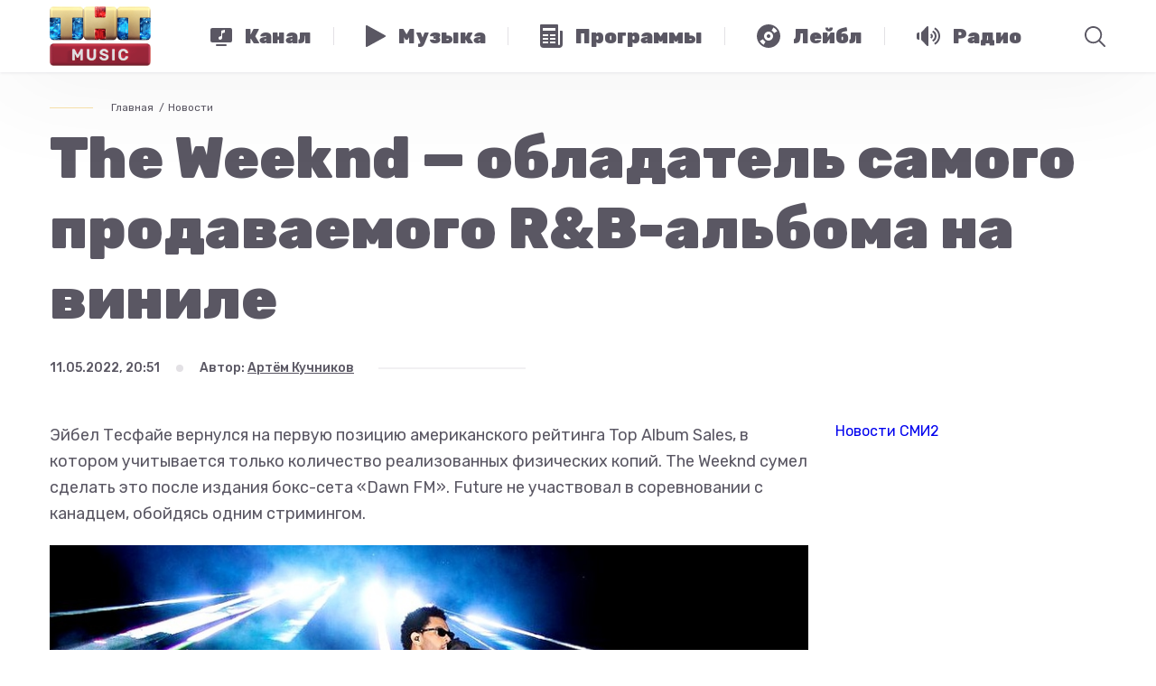

--- FILE ---
content_type: text/html; charset=utf-8
request_url: https://tntmusic.ru/17725-the-weeknd-obladatel-samogo-prodavaemogo-r-and-b-alboma-na-vinile/
body_size: 57137
content:
<!doctype html>
<html lang="ru">
<head>
    <title>The Weeknd — обладатель самого продаваемого R&amp;B-альбома на виниле •  ТНТ MUSIC — Здесь твоя музыка</title>
    <meta charset="utf-8">

    <meta id="viewport" name="viewport" content="width=device-width">
    
        <script>
            function viewportResize() {
                var mvp = document.getElementById('viewport');
                if (screen.width > 767 && screen.width < 1201) {
                    mvp.setAttribute('content', 'width=1200, initial-scale=' + (screen.width / 1200).toFixed(2) + ', viewport-fit=cover');
                } else {
                    mvp.setAttribute('content', 'width=device-width, initial-scale=1, viewport-fit=cover');
                }
            }

            window.addEventListener('orientationchange', viewportResize);
            viewportResize();
        </script>
    

    <meta name="keywords" content="попмузыка, звезды, чарты, новости, live, тнт, тнт music, tnt music, тнт мьюзик, телеканал, радио, программы, big news, short news, гаджеты, гаджеты и люди, плейлист, чак, funbox, глеб болелов, телевидение, тимати, celebrities, полина гагарина, егор крид, елена темникова, время и стекло, zara larsson, кэти перри, агонь, serebro, бейонсе, джастин бибер, kanye west, рианна, sia, twenty onepilots, дрейк, алексей воробьев, iowa, лучшие треки, песня, новые артисты, фестивали, прямой эфир, онлайн, официальный сайт, топ чарт, русский чарт, урбан чарт, дэнс чарт, хит парады, селебы, музыка, электроника, хипхоп">

    
    <meta property="og:image" content="http://tntmusic.ru/media/content/share_image/2022-05-11_16-36-00__70cf4c2a-d148-11ec-8224-ad5c266cc57a.jpg">
    <meta property="og:url" content="https://tntmusic.ru/17725-the-weeknd-obladatel-samogo-prodavaemogo-r-and-b-alboma-na-vinile/">


    <meta property="og:title" content="The Weeknd — обладатель самого продаваемого R&amp;B-альбома на виниле •  ТНТ MUSIC — Здесь твоя музыка">
    <meta property="og:type" content="article">
    <meta property="og:locale" content="ru_RU">

    
    
        <meta property="og:description" content="Пластинка «Dawn FM» бьёт рекорды.">
        <meta name="description" content="Пластинка «Dawn FM» бьёт рекорды.">
    


    
    <link rel="apple-touch-icon-precomposed" sizes="152x152" href="/static/favicon/apple-touch-icon-152x152.png">
    <link rel="icon" type="image/png" href="/static/favicon/favicon-32x32.png" sizes="32x32">
    <link rel="icon" type="image/png" href="/static/favicon/favicon-16x16.png" sizes="16x16">
    <link rel="shortcut icon" href="/static/favicon/favicon.ico" type="image/x-icon">

    <meta name="application-name" content="ТНТ MUSIC">
    <meta name="msapplication-TileColor" content="#000000">
    <meta name="msapplication-TileImage" content="/static/favicon/mstile-144x144.png">
    <meta name="msapplication-square310x310logo" content="/static/favicon/mstile-310x310.png">

    <link href="https://fonts.googleapis.com/css?family=Rubik:400,500,700,900&amp;subset=cyrillic" rel="stylesheet">
    
        
        

        
        <link href="/static/js/front/app.ae63cf0a.css" rel="stylesheet">
    

    
    <script src="https://yastatic.net/pcode/adfox/loader.js" crossorigin="anonymous"></script>

    <meta name="yandex-verification" content="5648857e3af9aae3">
    <meta name="google-site-verification" content="blcc3w0MF40qXSQ8EPmoHAt5hMbNc2Nujpcrj7EycOQ">

    
    <link rel="manifest" href="/static/js/libs/manifest.json">

    <script src="https://cdn.onesignal.com/sdks/OneSignalSDK.js" async=""></script>
    <script>
        var OneSignal = window.OneSignal || [];
        OneSignal.push(function () {
            OneSignal.init({
                appId: "59ef4f83-5a36-45d7-aba3-cdb8669e2f19",

                autoRegister: false,
                welcomeNotification: {
                    disable: true
                },
                promptOptions: {
                    actionMessage: 'Мы хотим уведомлять вас о горячих новостях из мира музыки и шоу-бизнеса.',
                    acceptButtonText: 'РАЗРЕШИТЬ',
                    cancelButtonText: 'НЕТ, СПАСИБО'
                }
            });
        });
        OneSignal.push(function () {
            OneSignal.showHttpPrompt();
        });
    </script>

    
    
    

</head>
<body class="PageArticle">
<div class="u-SvgWrapper" id="svg">
    <?xml version="1.0" encoding="utf-8"?><!DOCTYPE svg PUBLIC "-//W3C//DTD SVG 1.1//EN" "http://www.w3.org/Graphics/SVG/1.1/DTD/svg11.dtd"><svg xmlns="http://www.w3.org/2000/svg" xmlns:xlink="http://www.w3.org/1999/xlink"><symbol fill="none" viewBox="0 0 140 40" id="apps-appstore" xmlns="http://www.w3.org/2000/svg"><path d="M139.835 35.99a4.002 4.002 0 01-2.486 3.706 4.038 4.038 0 01-1.541.304H4.032a4.035 4.035 0 01-2.849-1.173A4.008 4.008 0 010 35.99V4.015a4.014 4.014 0 011.183-2.839A4.04 4.04 0 014.032 0h131.775a4.034 4.034 0 013.721 2.479 4.01 4.01 0 01.306 1.536l.001 31.975z" fill="#5A5763"/><path d="M30.707 19.78c-.03-3.374 2.772-5.016 2.9-5.092-1.587-2.306-4.046-2.622-4.91-2.647-2.067-.216-4.07 1.232-5.123 1.232-1.073 0-2.694-1.21-4.44-1.175-2.248.034-4.35 1.332-5.504 3.346-2.38 4.107-.605 10.142 1.675 13.462 1.141 1.627 2.474 3.441 4.218 3.377 1.707-.069 2.344-1.083 4.404-1.083 2.04 0 2.64 1.083 4.419 1.042 1.831-.028 2.984-1.633 4.085-3.273 1.318-1.863 1.848-3.7 1.869-3.793-.042-.015-3.557-1.353-3.592-5.396zm-3.36-9.923c.918-1.144 1.546-2.7 1.371-4.28-1.328.058-2.99.916-3.947 2.035-.846.986-1.602 2.602-1.407 4.123 1.492.11 3.025-.751 3.983-1.878zM55.429 32.05h-2.386l-1.306-4.093h-4.541L45.95 32.05h-2.322l4.5-13.933h2.78l4.52 13.933zm-4.086-5.81l-1.181-3.638c-.125-.371-.36-1.247-.705-2.624h-.042c-.139.592-.36 1.467-.664 2.624L47.59 26.24h3.753zm15.636.663c0 1.709-.465 3.059-1.396 4.05-.834.883-1.87 1.324-3.107 1.324-1.335 0-2.295-.475-2.878-1.425v5.271H57.36V25.305c0-1.073-.028-2.173-.083-3.302h1.97l.124 1.593h.042c.747-1.2 1.88-1.8 3.401-1.8 1.189 0 2.181.468 2.975 1.405.794.94 1.192 2.172 1.192 3.702zm-2.28.082c0-.978-.221-1.784-.664-2.42-.485-.66-1.135-.991-1.95-.991-.552 0-1.054.184-1.503.547-.45.367-.743.845-.88 1.438a2.9 2.9 0 00-.105.68v1.675c0 .73.225 1.347.675 1.851.449.503 1.033.755 1.751.755.844 0 1.5-.326 1.97-.971.47-.648.705-1.503.705-2.564zm13.872-.082c0 1.709-.465 3.059-1.397 4.05-.835.883-1.87 1.324-3.107 1.324-1.335 0-2.295-.475-2.878-1.425v5.271h-2.24V25.305c0-1.073-.028-2.173-.082-3.302h1.97l.124 1.593h.042c.746-1.2 1.879-1.8 3.4-1.8 1.189 0 2.181.468 2.977 1.405.792.94 1.191 2.172 1.191 3.702zm-2.282.082c0-.978-.222-1.784-.665-2.42-.484-.66-1.132-.991-1.947-.991-.552 0-1.054.184-1.505.547-.45.367-.742.845-.88 1.438a2.972 2.972 0 00-.105.68v1.675c0 .73.226 1.347.673 1.851.45.502 1.034.755 1.754.755.844 0 1.5-.326 1.97-.971.47-.648.705-1.503.705-2.564zm15.243 1.156c0 1.187-.416 2.15-1.243 2.895-.91.813-2.18 1.22-3.807 1.22-1.504 0-2.71-.29-3.62-.868l.519-1.86c.981.58 2.06.869 3.234.869.845 0 1.501-.191 1.97-.569.469-.379.706-.886.706-1.518 0-.566-.196-1.04-.581-1.427-.388-.385-1.029-.744-1.929-1.074-2.447-.91-3.672-2.24-3.672-3.99 0-1.144.433-2.08 1.297-2.812.863-.73 2.008-1.096 3.432-1.096 1.272 0 2.331.221 3.173.662l-.562 1.82c-.792-.428-1.686-.641-2.686-.641-.79 0-1.41.193-1.852.579a1.655 1.655 0 00-.562 1.262c0 .55.215 1.006.644 1.364.371.33 1.05.69 2.03 1.074 1.204.484 2.089 1.047 2.655 1.694.57.647.854 1.454.854 2.416zm7.422-4.462h-2.468v4.877c0 1.24.435 1.86 1.306 1.86.4 0 .732-.034.995-.104l.062 1.695c-.441.164-1.022.247-1.742.247-.884 0-1.575-.27-2.074-.807-.497-.539-.746-1.44-.746-2.709v-5.064h-1.47V22h1.47v-1.84l2.199-.66v2.5h2.468v1.68zm11.114 3.265c0 1.544-.443 2.812-1.328 3.803-.925 1.02-2.156 1.53-3.69 1.53-1.481 0-2.659-.49-3.537-1.466-.878-.979-1.317-2.212-1.317-3.7 0-1.556.454-2.832 1.358-3.823.907-.992 2.127-1.489 3.662-1.489 1.478 0 2.666.49 3.565 1.468.859.949 1.287 2.173 1.287 3.677zm-2.321.051c0-.92-.2-1.71-.6-2.37-.469-.798-1.142-1.197-2.012-1.197-.897 0-1.585.4-2.054 1.197-.401.66-.6 1.463-.6 2.412 0 .921.199 1.713.6 2.371.485.798 1.16 1.197 2.035 1.197.856 0 1.527-.407 2.012-1.217.412-.676.619-1.47.619-2.393zm9.602-3.029a3.909 3.909 0 00-.705-.061c-.788 0-1.397.295-1.826.89-.372.523-.559 1.185-.559 1.983v5.272h-2.239v-6.883a69.486 69.486 0 00-.065-3.163h1.95l.082 1.923h.062c.238-.661.61-1.194 1.12-1.593a2.713 2.713 0 011.618-.538c.207 0 .394.015.56.041l.002 2.13zm10.015 2.585c.005.34-.022.679-.082 1.013h-6.718c.025.992.351 1.752.975 2.276.566.466 1.298.7 2.197.7.995 0 1.902-.156 2.718-.473l.351 1.548c-.954.415-2.08.62-3.379.62-1.563 0-2.789-.458-3.682-1.373-.891-.916-1.337-2.147-1.337-3.689 0-1.514.415-2.775 1.246-3.781.869-1.075 2.044-1.611 3.523-1.611 1.453 0 2.552.537 3.299 1.61.591.852.889 1.907.889 3.16zm-2.136-.579c.016-.662-.131-1.233-.434-1.716-.388-.622-.984-.931-1.784-.931-.732 0-1.328.302-1.782.91-.373.482-.594 1.062-.663 1.735l4.663.002zM46.548 13.192c-.623 0-1.162-.03-1.61-.082V6.375a12.228 12.228 0 011.895-.143c2.568 0 3.75 1.26 3.75 3.313 0 2.368-1.396 3.647-4.035 3.647zm.376-6.096c-.347 0-.642.02-.887.071v5.12c.133.021.387.03.744.03 1.682 0 2.64-.954 2.64-2.742 0-1.594-.866-2.479-2.497-2.479zm7.345 6.147c-1.447 0-2.385-1.077-2.385-2.54 0-1.524.958-2.61 2.467-2.61 1.426 0 2.385 1.026 2.385 2.53 0 1.543-.988 2.62-2.467 2.62zm.042-4.348c-.795 0-1.304.74-1.304 1.777 0 1.017.52 1.758 1.294 1.758s1.294-.793 1.294-1.779c0-1.005-.51-1.756-1.284-1.756zm10.678-.7L63.44 13.13h-1.01l-.641-2.144a16.216 16.216 0 01-.398-1.594h-.021c-.08.538-.234 1.077-.397 1.594l-.683 2.144h-1.02l-1.457-4.937h1.13l.562 2.347c.132.56.243 1.087.336 1.585h.02c.082-.415.214-.934.408-1.574l.704-2.357h.897l.673 2.307c.163.559.295 1.107.398 1.625h.03c.071-.507.183-1.046.336-1.625l.601-2.307h1.081zm5.703 4.936h-1.1v-2.835c0-.873-.337-1.31-1-1.31-.651 0-1.1.559-1.1 1.209v2.936h-1.1V9.605c0-.436-.011-.904-.042-1.412h.969l.051.762h.03c.297-.527.898-.862 1.57-.862 1.04 0 1.723.792 1.723 2.082v2.956zm3.035 0h-1.101V5.93h1.101v7.202zm4.013.112c-1.446 0-2.385-1.077-2.385-2.54 0-1.524.958-2.61 2.466-2.61 1.428 0 2.386 1.026 2.386 2.53 0 1.543-.989 2.62-2.466 2.62zm.041-4.348c-.795 0-1.304.74-1.304 1.777 0 1.017.521 1.758 1.293 1.758.775 0 1.294-.793 1.294-1.779 0-1.005-.507-1.756-1.282-1.756zm6.765 4.236l-.08-.568h-.029c-.336.457-.826.68-1.448.68-.888 0-1.518-.62-1.518-1.453 0-1.218 1.06-1.849 2.895-1.849v-.09c0-.65-.346-.976-1.029-.976-.488 0-.916.122-1.294.366l-.223-.721c.458-.285 1.029-.427 1.7-.427 1.294 0 1.947.68 1.947 2.042v1.819c0 .498.022.884.072 1.178h-.993zm-.151-2.459c-1.222 0-1.836.295-1.836.996 0 .518.316.771.755.771.56 0 1.081-.426 1.081-1.005v-.762zm6.417 2.46l-.051-.793h-.03c-.317.599-.848.904-1.59.904-1.195 0-2.08-1.046-2.08-2.52 0-1.544.917-2.631 2.17-2.631.662 0 1.132.223 1.396.67h.022V5.93h1.102V11.8c0 .477.012.924.041 1.33h-.98zm-.163-2.906c0-.69-.459-1.28-1.16-1.28-.815 0-1.314.721-1.314 1.737 0 .995.518 1.677 1.293 1.677.692 0 1.181-.6 1.181-1.31v-.824zm8.087 3.017c-1.446 0-2.384-1.077-2.384-2.54 0-1.524.958-2.61 2.466-2.61 1.428 0 2.386 1.026 2.386 2.53.001 1.543-.988 2.62-2.468 2.62zm.041-4.348c-.794 0-1.303.74-1.303 1.777 0 1.017.52 1.758 1.293 1.758.775 0 1.294-.793 1.294-1.779.002-1.005-.508-1.756-1.284-1.756zm8.346 4.236h-1.102v-2.835c0-.873-.336-1.31-.999-1.31-.652 0-1.099.559-1.099 1.209v2.936h-1.102V9.605c0-.436-.011-.904-.041-1.412h.968l.052.762h.03c.295-.527.897-.863 1.569-.863 1.04 0 1.724.792 1.724 2.082v2.957zm7.405-4.114h-1.211v2.398c0 .61.212.915.641.915.194 0 .357-.021.488-.052l.031.833c-.213.082-.499.123-.854.123-.868 0-1.386-.477-1.386-1.727v-2.49h-.723v-.823h.723V7.29l1.08-.326v1.23h1.211v.823zm5.827 4.114h-1.099v-2.814c0-.883-.336-1.33-.999-1.33-.571 0-1.102.386-1.102 1.168v2.976h-1.1V5.93h1.1v2.966h.022c.347-.539.849-.803 1.489-.803 1.048 0 1.689.812 1.689 2.103v2.936zm5.97-2.204h-3.303c.021.934.641 1.462 1.56 1.462.489 0 .938-.082 1.335-.233l.172.762c-.469.203-1.02.305-1.662.305-1.549 0-2.466-.976-2.466-2.489 0-1.514.939-2.652 2.342-2.652 1.266 0 2.06.935 2.06 2.347.007.167-.006.334-.038.498zm-1.009-.782c0-.763-.386-1.3-1.09-1.3-.632 0-1.132.548-1.203 1.3h2.293z" fill="#fff"/></symbol><symbol fill="none" viewBox="0 0 134 40" id="apps-google-play" xmlns="http://www.w3.org/2000/svg"><path d="M129.037 40H4.963C2.183 40 0 37.8 0 35V5c0-2.8 2.184-5 4.963-5h124.074C131.816 0 134 2.2 134 5v30c0 2.8-2.184 5-4.963 5z" fill="#5A5763"/><path d="M47.298 10.198c0 .8-.198 1.5-.693 2-.594.6-1.286.9-2.177.9s-1.584-.3-2.178-.9c-.594-.6-.89-1.3-.89-2.2 0-.9.296-1.6.89-2.2.594-.6 1.287-.9 2.178-.9.396 0 .791.1 1.187.3.396.2.693.4.891.7l-.495.5c-.396-.5-.89-.7-1.583-.7-.594 0-1.188.2-1.584.7-.495.4-.693 1-.693 1.7s.198 1.3.693 1.7c.495.4.99.7 1.584.7.693 0 1.187-.2 1.682-.7.297-.3.495-.7.495-1.2h-2.177v-.8h2.87v.4zm4.553-2.5h-2.672v1.9h2.474v.7H49.18v1.9h2.672v.8h-3.464v-6h3.464v.7zm3.266 5.3h-.791v-5.3h-1.683v-.7H56.8v.7h-1.683v5.3zm4.553 0v-6h.792v6h-.792zm4.157 0h-.791v-5.3h-1.683v-.7h4.058v.7h-1.683v5.3h.1zm9.403-.8c-.594.6-1.287.9-2.177.9-.891 0-1.584-.3-2.178-.9-.594-.6-.89-1.3-.89-2.2 0-.9.296-1.6.89-2.2.594-.6 1.287-.9 2.178-.9.89 0 1.583.3 2.177.9.594.6.891 1.3.891 2.2 0 .9-.297 1.6-.89 2.2zm-3.761-.5c.396.4.99.7 1.584.7.594 0 1.187-.2 1.583-.7.396-.4.693-1 .693-1.7s-.198-1.3-.693-1.7c-.396-.4-.99-.7-1.583-.7-.594 0-1.188.2-1.584.7-.396.4-.693 1-.693 1.7s.198 1.3.693 1.7zm5.74 1.3v-6h.891l2.87 4.7v-4.7h.793v6h-.792l-3.068-4.9v4.9h-.693z" fill="#fff" stroke="#fff" stroke-width=".2" stroke-miterlimit="10"/><path d="M67.787 21.802c-2.376 0-4.257 1.8-4.257 4.3 0 2.4 1.881 4.3 4.257 4.3 2.375 0 4.255-1.8 4.255-4.3 0-2.6-1.88-4.3-4.255-4.3zm0 6.8c-1.287 0-2.376-1.1-2.376-2.6s1.089-2.6 2.376-2.6c1.286 0 2.375 1 2.375 2.6 0 1.5-1.089 2.6-2.376 2.6zm-9.205-6.8c-2.376 0-4.257 1.8-4.257 4.3 0 2.4 1.881 4.3 4.257 4.3 2.375 0 4.256-1.8 4.256-4.3 0-2.6-1.881-4.3-4.256-4.3zm0 6.8c-1.287 0-2.376-1.1-2.376-2.6s1.089-2.6 2.376-2.6c1.286 0 2.375 1 2.375 2.6 0 1.5-1.089 2.6-2.375 2.6zm-10.987-5.5v1.8h4.256c-.099 1-.495 1.8-.99 2.3-.594.6-1.583 1.3-3.266 1.3-2.672 0-4.652-2.1-4.652-4.8 0-2.7 2.079-4.8 4.652-4.8 1.386 0 2.474.6 3.266 1.3l1.287-1.3c-1.089-1-2.474-1.8-4.454-1.8-3.563 0-6.632 3-6.632 6.6 0 3.6 3.069 6.6 6.632 6.6 1.98 0 3.365-.6 4.553-1.9 1.188-1.2 1.584-2.9 1.584-4.2 0-.4 0-.8-.1-1.1h-6.136zm44.936 1.4c-.396-1-1.386-2.7-3.563-2.7-2.178 0-3.96 1.7-3.96 4.3 0 2.4 1.782 4.3 4.158 4.3 1.88 0 3.068-1.2 3.464-1.9l-1.386-1c-.495.7-1.089 1.2-2.078 1.2-.99 0-1.584-.4-2.079-1.3l5.642-2.4-.198-.5zm-5.74 1.4c0-1.6 1.286-2.5 2.177-2.5.693 0 1.385.4 1.583.9l-3.76 1.6zm-4.653 4.1h1.88v-12.5h-1.88v12.5zm-2.97-7.3c-.494-.5-1.286-1-2.276-1-2.078 0-4.058 1.9-4.058 4.3s1.88 4.2 4.058 4.2c.99 0 1.782-.5 2.178-1h.099v.6c0 1.6-.89 2.5-2.277 2.5-1.088 0-1.88-.8-2.078-1.5l-1.584.7c.495 1.1 1.683 2.5 3.761 2.5 2.178 0 3.96-1.3 3.96-4.4v-7.6h-1.782v.7zm-2.177 5.9c-1.286 0-2.375-1.1-2.375-2.6s1.089-2.6 2.375-2.6c1.287 0 2.277 1.1 2.277 2.6s-.99 2.6-2.277 2.6zm24.151-11.1h-4.454v12.5h1.88v-4.7h2.574c2.079 0 4.058-1.5 4.058-3.9s-1.979-3.9-4.058-3.9zm.099 6h-2.672v-4.3h2.672c1.386 0 2.177 1.2 2.177 2.1-.099 1.1-.89 2.2-2.177 2.2zm11.382-1.8c-1.385 0-2.771.6-3.266 1.9l1.683.7c.396-.7.99-.9 1.682-.9.99 0 1.881.6 1.98 1.6v.1c-.297-.2-1.089-.5-1.881-.5-1.781 0-3.563 1-3.563 2.8 0 1.7 1.485 2.8 3.068 2.8 1.287 0 1.881-.6 2.376-1.2h.099v1h1.781v-4.8c-.197-2.2-1.88-3.5-3.959-3.5zm-.198 6.9c-.593 0-1.484-.3-1.484-1.1 0-1 1.089-1.3 1.979-1.3.792 0 1.188.2 1.683.4-.198 1.2-1.188 2-2.178 2zm10.393-6.6l-2.078 5.4h-.099l-2.178-5.4h-1.979l3.266 7.6-1.881 4.2h1.881l5.048-11.8h-1.98zm-16.628 8h1.88v-12.5h-1.88v12.5z" fill="#fff"/><path d="M10.677 7.5c-.297.3-.396.8-.396 1.4V31c0 .6.198 1.1.495 1.4l.1.1 12.272-12.4v-.2L10.678 7.5z" fill="url(#abpaint0_linear)"/><path d="M27.105 24.3l-4.058-4.1v-.3l4.058-4.1.099.1 4.85 2.8c1.386.8 1.386 2.1 0 2.9l-4.949 2.7z" fill="url(#abpaint1_linear)"/><path d="M27.205 24.2L23.048 20 10.676 32.5c.495.5 1.188.5 2.078.1l14.451-8.4z" fill="url(#abpaint2_linear)"/><path d="M27.205 15.8l-14.45-8.3c-.892-.5-1.584-.4-2.08.1L23.049 20l4.157-4.2z" fill="url(#abpaint3_linear)"/><path opacity=".2" d="M27.106 24.102l-14.352 8.2c-.791.5-1.484.4-1.98 0l-.098.1.099.1c.495.4 1.188.5 1.98 0l14.351-8.4z" fill="#000"/><path opacity=".12" d="M10.677 32.3c-.297-.3-.396-.8-.396-1.4v.1c0 .6.198 1.1.495 1.4v-.1h-.099zm21.38-11l-4.95 2.8.1.1 4.85-2.8c.692-.4.99-.9.99-1.4 0 .5-.397.9-.99 1.3z" fill="#000"/><path opacity=".25" d="M12.756 7.601l19.3 11.1c.594.4.99.8.99 1.3 0-.5-.297-1-.99-1.4l-19.3-11.1c-1.386-.8-2.475-.2-2.475 1.4v.1c0-1.5 1.089-2.2 2.475-1.4z" fill="#fff"/><defs><linearGradient id="abpaint0_linear" x1="21.961" y1="8.71" x2="5.179" y2="25.32" gradientUnits="userSpaceOnUse"><stop stop-color="#00A0FF"/><stop offset=".007" stop-color="#00A1FF"/><stop offset=".26" stop-color="#00BEFF"/><stop offset=".512" stop-color="#00D2FF"/><stop offset=".76" stop-color="#00DFFF"/><stop offset="1" stop-color="#00E3FF"/></linearGradient><linearGradient id="abpaint1_linear" x1="33.869" y1="20.001" x2="9.919" y2="20.001" gradientUnits="userSpaceOnUse"><stop stop-color="#FFE000"/><stop offset=".409" stop-color="#FFBD00"/><stop offset=".775" stop-color="orange"/><stop offset="1" stop-color="#FF9C00"/></linearGradient><linearGradient id="abpaint2_linear" x1="24.955" y1="22.296" x2="2.199" y2="44.82" gradientUnits="userSpaceOnUse"><stop stop-color="#FF3A44"/><stop offset="1" stop-color="#C31162"/></linearGradient><linearGradient id="abpaint3_linear" x1="7.604" y1=".176" x2="17.767" y2="10.235" gradientUnits="userSpaceOnUse"><stop stop-color="#32A071"/><stop offset=".069" stop-color="#2DA771"/><stop offset=".476" stop-color="#15CF74"/><stop offset=".801" stop-color="#06E775"/><stop offset="1" stop-color="#00F076"/></linearGradient></defs></symbol><symbol fill="none" viewBox="0 0 13 8" id="arrow-pink" xmlns="http://www.w3.org/2000/svg"><path d="M.023.734L6.5 7.074l6.473-6.34-.696-.718L6.5 5.676.727.016.023.734z" fill="#E8496B"/></symbol><symbol viewBox="0 0 270 173" id="cabel-1" xmlns="http://www.w3.org/2000/svg"><defs><clipPath id="ada"><path fill="none" d="M98.73 60.17h25.7v25.7h-25.7z"/></clipPath></defs><g data-name="Слой 2"><g data-name="Слой 1"><path fill="#f7f6f9" d="M0 0h270v173H0z"/><path d="M156.27 108.11l-4.2-3.92s4.83-8.26 2.94-21.78a37.41 37.41 0 00-2.78-9.92s-4.45-10.58-4.48-11.27a63.73 63.73 0 01-3-9s-.87-1.53-.5-5.26c0 0 .5-4.64-1.68-6.23 0 0-2.27-1.53-4.92 1 0 0-2.4 1.71-3.39 6.35 0 0-2.77 12.32 1.24 21.89 0 0 1.49 8.4 1.35 9.71L87 29.47a6.11 6.11 0 00-6.63 0 5.84 5.84 0 00-2.18 6.07s-.06 1.59 4.17 5.08l34.8 35.61-16.51 38.12s4 5.67 14.71 10.57c0 0 7.06 3.59 12.12 3.57l4.41 4.48z" fill="#edbe85"/><path d="M165 112.22l-6.57-6.41L130 135l6.57 6.41z" fill="#fcfcfc"/><path d="M232.76 171.9h-71.67L132.52 144l35-35.82z" fill="#3c4f54"/><path d="M87.16 109.76a7.55 7.55 0 007.76 7.31h31.52a7.54 7.54 0 007.76-7.31V33.21a7.55 7.55 0 00-7.76-7.31H94.92a7.54 7.54 0 00-7.76 7.31z" fill="#2d2d2d"/><path d="M105 30.9a1.07 1.07 0 001 1.12h9.75a1.13 1.13 0 000-2.24H106a1.07 1.07 0 00-1 1.12zM93.32 30.86a1.32 1.32 0 101.32-1.29 1.31 1.31 0 00-1.32 1.29zM96.93 30.83a.72.72 0 10.74-.68.71.71 0 00-.74.68zM99.27 30.84a.72.72 0 10.74-.68.71.71 0 00-.74.68z" fill="#e6e6e6"/><path d="M132.25 35H89.11v71.7h43.14z" fill="#5a5763"/><path d="M105.66 113.67h10a1.41 1.41 0 001.41-1.41v-1.34a1.41 1.41 0 00-1.41-1.41h-10a1.41 1.41 0 00-1.41 1.41v1.34a1.42 1.42 0 001.41 1.41z" fill="#e6e6e6"/><path d="M93.39 67.42A5.64 5.64 0 0092 59.54l-5.2-3.62a5.65 5.65 0 00-7.84 1.41 5.64 5.64 0 001.41 7.84l5.2 3.62a5.65 5.65 0 007.82-1.37zM93.39 85.75A5.65 5.65 0 0092 77.87l-5.2-3.62a5.65 5.65 0 00-7.84 1.41 5.65 5.65 0 001.41 7.84l5.2 3.62a5.65 5.65 0 007.82-1.37zM93.39 104.09A5.65 5.65 0 0092 96.21l-5.2-3.62A5.65 5.65 0 0078.95 94a5.65 5.65 0 001.41 7.84l5.2 3.62a5.66 5.66 0 007.83-1.37z" fill="#edbe85"/><g clip-path="url(#ada)"><path d="M109.61 73.71a1.29 1.29 0 11-1.29-1.29 1.29 1.29 0 011.29 1.29zm5.23-1.29a1.29 1.29 0 101.29 1.29 1.29 1.29 0 00-1.29-1.28zm5.5 5.24v-.15a11.36 11.36 0 01-.52 1.23 7.66 7.66 0 00.21 1 6.41 6.41 0 003 2.13 3.49 3.49 0 01-1.86.23 5.56 5.56 0 002.61 1.83c-2.75 2.48-7.29 2.54-10.46.61a5.88 5.88 0 01-3.56 0c-3.17 1.93-7.71 1.87-10.46-.61A5.56 5.56 0 00102 82a3.52 3.52 0 01-1.49-.27 6.65 6.65 0 002.44-1.45 7.66 7.66 0 00.41-1.57 11.35 11.35 0 01-.52-1.23v.15h-1.56A2.22 2.22 0 0199 75.44V73a2.22 2.22 0 011.17-2c0-3.47 1-6.19 3-8.06s4.77-2.8 8.36-2.8 6.4.94 8.36 2.8 3 4.59 3 8.06a2.22 2.22 0 011.17 2v2.45a2.22 2.22 0 01-2.22 2.22zm-.93-3.95c0-.57 0-1.11-.07-1.63a9.31 9.31 0 00-5.16-1.85 2.79 2.79 0 01.85 1.4c-1.35-1-4.17-1.29-5.1-2.34-1.49-1-1.88-2.4-1.9-1.82a5.35 5.35 0 01-4.26 5.31v.95a10.07 10.07 0 00.52 3.24c1.24 1.5 3.29 1.92 5.11 2a2.32 2.32 0 012-.91c1.19 0 2.16.69 2.16 1.53s-1 1.53-2.16 1.53a2.27 2.27 0 01-2-1 10.64 10.64 0 01-3.9-.88c1.75 2.58 4.46 3.94 6.15 3.94 2.59.06 7.76-3.3 7.76-9.46zm1.35-3h.86c-.14-6.06-3.6-9.27-10-9.27s-9.89 3.2-10 9.27h.86a10.68 10.68 0 012-5c1.6-2.06 4-3.1 7.2-3.1s5.6 1 7.2 3.1a10.68 10.68 0 011.88 5.06z" fill="#f8f8f8"/></g></g></g></symbol><symbol fill="none" viewBox="0 0 270 173" id="cabel-2" xmlns="http://www.w3.org/2000/svg"><path fill="#F7F6F9" d="M0 0h270v173H0z"/><path d="M143.431 121.503h-16.775s-.258 8.531-5.761 12.075c0 0 4.014 2.619 14.156 2.289 10.142.327 14.149-2.289 14.149-2.289-5.5-3.548-5.769-12.075-5.769-12.075z" fill="#3F3F3F"/><path d="M65.353 119.462c-1.295-.208-2.353-1.453-2.353-2.763V40.386A2.394 2.394 0 0165.386 38h139.801a2.394 2.394 0 012.386 2.386v76.31c0 1.309-1.062 2.54-2.361 2.726 0 0-24.233 3.519-69.927 3.519-48.274.004-69.932-3.479-69.932-3.479z" fill="#1E1E1E"/><path d="M135.296 119.759a2.03 2.03 0 10.001-4.06 2.03 2.03 0 00-.001 4.06z" fill="#DFCFB6"/><path d="M135.296 119.165h-.05a1.22 1.22 0 01-.85-.388 1.136 1.136 0 01-.305-.821c.014-.373.219-.721.542-.926a.028.028 0 01.036.007.028.028 0 01-.008.036 1.128 1.128 0 00-.52.886c-.01.291.094.571.291.786.212.229.502.362.818.373.635.025 1.177-.456 1.202-1.069a1.102 1.102 0 00-.542-.99c-.011-.007-.014-.022-.007-.036.007-.011.021-.014.036-.007.366.222.584.617.566 1.036-.028.618-.563 1.113-1.209 1.113z" fill="#1E1E1E"/><path d="M135.294 119.275h-.053a1.335 1.335 0 01-.93-.423 1.246 1.246 0 01-.333-.904c.018-.409.24-.79.592-1.016.032-.018.068-.025.104-.018a.139.139 0 01.086.061.153.153 0 01.018.104.137.137 0 01-.061.087c-.28.179-.452.477-.467.796a.981.981 0 00.262.707c.19.204.452.326.739.337.578.021 1.062-.409 1.087-.965a.994.994 0 00-.488-.89.134.134 0 01-.046-.186.135.135 0 01.186-.047c.402.244.639.678.621 1.137-.025.682-.606 1.22-1.317 1.22z" fill="#1E1E1E"/><path d="M135.291 117.797a.025.025 0 01-.025-.025v-1.457c0-.014.011-.025.025-.025.015 0 .025.011.025.025v1.457c0 .014-.01.025-.025.025z" fill="#1E1E1E"/><path d="M135.289 117.912a.136.136 0 01-.136-.137v-1.456a.136.136 0 01.273 0v1.456a.133.133 0 01-.137.137z" fill="#1E1E1E"/><path d="M205.507 40.235H65.067v73.957h140.44V40.235z" fill="#fff"/><path d="M166.772 131.2h-63.445a2.348 2.348 0 00-2.347 2.346 2.348 2.348 0 002.347 2.346h63.448a2.348 2.348 0 002.347-2.346 2.348 2.348 0 00-2.35-2.346z" fill="#1E1E1E"/><path d="M205.495 40.235H65.055v73.957h140.44V40.235z" fill="#5A5763"/><path d="M205.507 40.163H65.067v7.165h140.44v-7.165zM205.507 105.56H65.067v8.667h140.44v-8.667z" fill="#3F3F3F"/><path d="M126.961 109.076H78.559v1.6h48.402v-1.6z" fill="#D55447"/><path d="M202.634 109.076h-74.333v1.6h74.333v-1.6z" fill="#DFCFB6"/><path d="M70.895 108.771h-.782v2.163h.782v-2.163zM72.044 108.771h-.782v2.163h.782v-2.163z" fill="#E2DFB4"/><path d="M128.303 108.021h-1.342v3.713h1.342v-3.713z" fill="#DFCFB6"/><path d="M189.314 45.168a1.385 1.385 0 100-2.77 1.385 1.385 0 000 2.77zM194.846 45.168a1.385 1.385 0 10-.001-2.77 1.385 1.385 0 00.001 2.77zM200.377 45.168a1.385 1.385 0 100-2.77 1.385 1.385 0 000 2.77zM68.513 109.854l-1.88 1.084v-2.171l1.88 1.087zM76.174 108.789h-2.127v2.127h2.127v-2.127z" fill="#E2DFB4"/><path d="M133 64c-5.511 0-10 4.489-10 10s4.489 10 10 10a9.946 9.946 0 006.322-2.264l5.971 5.971a.99.99 0 00.711.307.998.998 0 001.01-1.01.99.99 0 00-.307-.711l-5.971-5.97A9.946 9.946 0 00143 74c0-5.511-4.489-10-10-10zm0 2c4.43 0 8 3.57 8 8s-3.57 8-8 8-8-3.57-8-8 3.57-8 8-8z" fill="#fff"/><path d="M206.247 135.676l-2.459-2.293s2.827-4.833 1.72-12.742c0 0-.407-3.274-1.625-5.805 0 0-2.603-6.193-2.622-6.593 0 0-1.384-3.278-1.784-5.243 0 0-.51-.894-.292-3.077 0 0 .292-2.713-.985-3.642 0 0-1.329-.894-2.879.581 0 0-1.404 1-1.985 3.713 0 0-1.622 7.21.727 12.809 0 0 .874 4.916.791 5.683l-29.117-29.398s-1.95-1.33-3.88 0c0 0-1.712 1.075-1.273 3.55 0 0-.036.93 2.44 2.97l20.358 20.834-9.661 22.304s2.337 3.317 8.605 6.185c0 0 4.129 2.099 7.091 2.088l2.582 2.621 14.248-14.545z" fill="#EDBE85"/><path d="M211.381 138.08l-3.842-3.752-16.686 17.085 3.842 3.752 16.686-17.085z" fill="#FCFCFC"/><path d="M250.998 173h-41.927l-16.716-16.325-.004-.003 20.469-20.96L250.998 173z" fill="#5A5763"/><path d="M230.774 173h-21.702l-16.717-16.324 10.595-10.848L230.774 173z" fill="#5A5763"/><path d="M183.593 159.274h-3.812a9.212 9.212 0 01-9.211-9.211V69.251A4.25 4.25 0 01174.822 65h13.726a4.25 4.25 0 014.251 4.251v80.812c0 5.086-4.121 9.211-9.206 9.211z" fill="#2D2D2D"/><path d="M176.504 76.702h-2.242a1.323 1.323 0 01-1.321-1.321c0-.728.593-1.32 1.321-1.32h2.242c.728 0 1.321.592 1.321 1.32 0 .728-.597 1.32-1.321 1.32zM182.922 76.702h-2.243c-.727 0-1.32-.593-1.32-1.321s.593-1.32 1.32-1.32h2.243c.727 0 1.32.592 1.32 1.32 0 .728-.593 1.32-1.32 1.32zM189.34 76.702h-2.242a1.324 1.324 0 01-1.321-1.321c0-.728.594-1.32 1.321-1.32h2.242c.728 0 1.321.592 1.321 1.32 0 .728-.593 1.32-1.321 1.32z" fill="#DFCFB6"/><path d="M176.504 72.34h-2.242a1.323 1.323 0 01-1.321-1.321c0-.728.593-1.321 1.321-1.321h2.242c.728 0 1.321.593 1.321 1.32 0 .728-.597 1.322-1.321 1.322z" fill="#E01D2F"/><path d="M176.504 81.032h-2.242a1.323 1.323 0 01-1.321-1.321c0-.728.593-1.32 1.321-1.32h2.242c.728 0 1.321.592 1.321 1.32 0 .728-.597 1.32-1.321 1.32zM182.922 81.032h-2.243c-.727 0-1.32-.593-1.32-1.321s.593-1.32 1.32-1.32h2.243c.727 0 1.32.592 1.32 1.32 0 .728-.593 1.32-1.32 1.32zM189.34 81.032h-2.242a1.324 1.324 0 01-1.321-1.321c0-.728.594-1.32 1.321-1.32h2.242c.728 0 1.321.592 1.321 1.32 0 .728-.593 1.32-1.321 1.32zM176.504 85.398h-2.242a1.323 1.323 0 01-1.321-1.321c0-.728.593-1.32 1.321-1.32h2.242c.728 0 1.321.592 1.321 1.32 0 .728-.597 1.32-1.321 1.32zM182.922 85.398h-2.243c-.727 0-1.32-.593-1.32-1.321s.593-1.32 1.32-1.32h2.243c.727 0 1.32.592 1.32 1.32 0 .728-.593 1.32-1.32 1.32zM189.34 85.398h-2.242a1.324 1.324 0 01-1.321-1.321c0-.728.594-1.32 1.321-1.32h2.242c.728 0 1.321.592 1.321 1.32 0 .728-.593 1.32-1.321 1.32zM176.504 89.68h-2.242a1.323 1.323 0 01-1.321-1.32c0-.728.593-1.321 1.321-1.321h2.242c.728 0 1.321.593 1.321 1.32 0 .724-.597 1.322-1.321 1.322zM182.922 89.68h-2.243c-.727 0-1.32-.593-1.32-1.32 0-.728.593-1.321 1.32-1.321h2.243c.727 0 1.32.593 1.32 1.32 0 .724-.593 1.322-1.32 1.322zM189.34 89.68h-2.242a1.324 1.324 0 01-1.321-1.32c0-.728.594-1.321 1.321-1.321h2.242c.728 0 1.321.593 1.321 1.32 0 .724-.593 1.322-1.321 1.322zM176.504 93.963h-2.242a1.323 1.323 0 01-1.321-1.32c0-.728.593-1.321 1.321-1.321h2.242c.728 0 1.321.593 1.321 1.32 0 .724-.597 1.321-1.321 1.321zM176.43 122.591h-2.243a1.324 1.324 0 01-1.321-1.321c0-.728.594-1.321 1.321-1.321h2.243c.727 0 1.32.593 1.32 1.321s-.593 1.321-1.32 1.321zM189.18 122.591h-2.242a1.323 1.323 0 01-1.321-1.321c0-.728.593-1.321 1.321-1.321h2.242a1.32 1.32 0 110 2.642zM182.861 124.817h-2.242a1.323 1.323 0 01-1.321-1.321c0-.727.593-1.32 1.321-1.32h2.242c.728 0 1.321.593 1.321 1.32 0 .724-.597 1.321-1.321 1.321zM182.922 134.079h-2.243c-.727 0-1.32-.593-1.32-1.321 0-.727.593-1.32 1.32-1.32h2.243c.727 0 1.32.593 1.32 1.32 0 .728-.593 1.321-1.32 1.321z" fill="#DFCFB6"/><path d="M175.568 98.642h-1.871a1.102 1.102 0 01-1.099-1.1c0-.605.494-1.099 1.099-1.099h1.871c.605 0 1.099.494 1.099 1.1.004.604-.49 1.099-1.099 1.099z" fill="#E01D2F"/><path d="M180.626 98.642h-1.87c-.605 0-1.1-.495-1.1-1.1 0-.605.495-1.099 1.1-1.099h1.87c.605 0 1.1.494 1.1 1.1 0 .604-.495 1.099-1.1 1.099z" fill="#13885C"/><path d="M185.611 98.642h-1.871a1.102 1.102 0 01-1.099-1.1c0-.605.494-1.099 1.099-1.099h1.871c.605 0 1.099.494 1.099 1.1 0 .604-.494 1.099-1.099 1.099z" fill="#EB9F3F"/><path d="M190.587 98.642h-1.87c-.605 0-1.1-.495-1.1-1.1 0-.605.495-1.099 1.1-1.099h1.87a1.1 1.1 0 010 2.199z" fill="#6A79BB"/><path d="M175.075 139.651h-1.87c-.605 0-1.1-.494-1.1-1.099 0-.606.495-1.1 1.1-1.1h1.87c.605 0 1.1.494 1.1 1.1 0 .605-.495 1.099-1.1 1.099zM180.13 139.651h-1.87c-.605 0-1.1-.494-1.1-1.099 0-.606.495-1.1 1.1-1.1h1.87c.605 0 1.1.494 1.1 1.1a1.097 1.097 0 01-1.1 1.099zM180.365 143.4h-1.87c-.606 0-1.1-.494-1.1-1.099s.494-1.1 1.1-1.1h1.87c.605 0 1.099.495 1.099 1.1 0 .605-.494 1.099-1.099 1.099zM185.111 139.651h-1.871a1.102 1.102 0 01-1.099-1.099c0-.606.494-1.1 1.099-1.1h1.871a1.099 1.099 0 110 2.199zM190.095 139.651h-1.871a1.102 1.102 0 01-1.099-1.099c0-.606.494-1.1 1.099-1.1h1.871c.605 0 1.099.494 1.099 1.1 0 .605-.494 1.099-1.099 1.099zM175.155 143.432h-1.692c-.625 0-1.135-.51-1.135-1.135s.51-1.135 1.135-1.135h1.692c.625 0 1.135.51 1.135 1.135a1.137 1.137 0 01-1.135 1.135zm-1.696-1.993a.863.863 0 00-.862.862c0 .474.387.862.862.862h1.692a.865.865 0 00.863-.862.864.864 0 00-.863-.862h-1.692zM180.14 147.109h-1.693c-.624 0-1.135-.51-1.135-1.135 0-.624.511-1.135 1.135-1.135h1.693a1.135 1.135 0 110 2.27zm-1.693-1.993a.865.865 0 00-.862.862c0 .475.388.862.862.862h1.693a.864.864 0 00.862-.862.865.865 0 00-.862-.862h-1.693zM185.128 143.432h-1.692c-.625 0-1.135-.51-1.135-1.135s.51-1.135 1.135-1.135h1.692c.625 0 1.135.51 1.135 1.135a1.137 1.137 0 01-1.135 1.135zm-1.696-1.993a.863.863 0 00-.862.862c0 .474.387.862.862.862h1.692a.864.864 0 00.862-.862.863.863 0 00-.862-.862h-1.692zM190.117 143.432h-1.693c-.624 0-1.135-.51-1.135-1.135s.511-1.135 1.135-1.135h1.693a1.135 1.135 0 110 2.27zm-1.693-1.993a.864.864 0 00-.862.862c0 .474.388.862.862.862h1.693a.864.864 0 00.862-.862.863.863 0 00-.862-.862h-1.693zM175.155 147.109h-1.692c-.625 0-1.135-.51-1.135-1.135 0-.624.51-1.135 1.135-1.135h1.692c.625 0 1.135.511 1.135 1.135a1.137 1.137 0 01-1.135 1.135zm-1.696-1.993a.864.864 0 00-.862.862c0 .475.387.862.862.862h1.692a.864.864 0 00.863-.862.865.865 0 00-.863-.862h-1.692zM185.128 147.109h-1.692c-.625 0-1.135-.51-1.135-1.135 0-.624.51-1.135 1.135-1.135h1.692c.625 0 1.135.511 1.135 1.135a1.137 1.137 0 01-1.135 1.135zm-1.696-1.993a.864.864 0 00-.862.862c0 .475.387.862.862.862h1.692a.863.863 0 00.862-.862.864.864 0 00-.862-.862h-1.692zM190.117 147.109h-1.693c-.624 0-1.135-.51-1.135-1.135 0-.624.511-1.135 1.135-1.135h1.693a1.135 1.135 0 110 2.27zm-1.693-1.993a.865.865 0 00-.862.862c0 .475.388.862.862.862h1.693a.863.863 0 00.862-.862.864.864 0 00-.862-.862h-1.693zM172.933 131.754v-5.212c0-1.143.937-2.081 2.08-2.081s2.08.938 2.08 2.081v5.212c0 1.143-.937 2.08-2.08 2.08a2.087 2.087 0 01-2.08-2.08zM186.339 131.754v-5.212a2.09 2.09 0 012.081-2.081c1.142 0 2.08.938 2.08 2.081v5.212c0 1.143-.938 2.08-2.08 2.08a2.09 2.09 0 01-2.081-2.08zM182.922 93.963h-2.243c-.727 0-1.32-.593-1.32-1.32 0-.728.593-1.321 1.32-1.321h2.243c.727 0 1.32.593 1.32 1.32 0 .724-.593 1.321-1.32 1.321zM189.34 93.963h-2.242a1.324 1.324 0 01-1.321-1.32c0-.728.594-1.321 1.321-1.321h2.242c.728 0 1.321.593 1.321 1.32 0 .724-.593 1.321-1.321 1.321zM185.921 102.608c-1.42-1.285-4.247-1.348-4.247-1.348s-2.828.067-4.247 1.348a.797.797 0 00-.242.787c0 .004.004.008.004.012a.554.554 0 00.135.241l1.669 1.827a1.11 1.11 0 001.403.206l.036-.024c.206-.138.435-.233.676-.277.174-.031.953-.031 1.127 0a1.791 1.791 0 01.712.301 1.11 1.11 0 001.404-.206l1.669-1.827a.552.552 0 00.134-.241c0-.004.004-.008.004-.012a.78.78 0 00-.237-.787zM177.426 115.971c1.42 1.285 4.247 1.348 4.247 1.348s2.828-.067 4.247-1.348a.797.797 0 00.242-.787c0-.004-.004-.008-.004-.012a.564.564 0 00-.135-.241l-1.669-1.827a1.11 1.11 0 00-1.404-.206l-.035.024a1.793 1.793 0 01-.676.277c-.174.031-.953.031-1.127 0a1.791 1.791 0 01-.677-.277l-.035-.024a1.11 1.11 0 00-1.404.206l-1.669 1.827a.552.552 0 00-.134.241c0 .004-.004.008-.004.012a.795.795 0 00.237.787zM174.977 105.111c-1.285 1.42-1.348 4.247-1.348 4.247s.067 2.828 1.348 4.248a.798.798 0 00.787.241c.004 0 .008-.004.012-.004a.563.563 0 00.241-.134l1.827-1.669a1.11 1.11 0 00.206-1.404l-.024-.036a1.787 1.787 0 01-.277-.676c-.031-.174-.031-.953 0-1.127.044-.241.139-.471.277-.676l.024-.036a1.11 1.11 0 00-.206-1.404l-1.827-1.669a.563.563 0 00-.241-.134c-.004 0-.008-.004-.012-.004a.782.782 0 00-.787.237zM188.451 113.606c1.285-1.42 1.349-4.247 1.349-4.247s-.068-2.828-1.349-4.247a.797.797 0 00-.787-.242c-.004 0-.008.004-.012.004a.564.564 0 00-.241.135l-1.827 1.669a1.113 1.113 0 00-.182 1.439c.139.206.233.435.277.676.032.174.032.953 0 1.127a1.775 1.775 0 01-.277.677l-.024.035a1.113 1.113 0 00.206 1.404l1.827 1.669c.067.063.15.111.241.134.004 0 .008.004.012.004a.792.792 0 00.787-.237z" fill="#DFCFB6"/><path d="M181.735 111.569a2.21 2.21 0 100-4.422 2.21 2.21 0 000 4.422z" fill="#E01D2F"/><path d="M181.739 130.14a2.013 2.013 0 100-4.027 2.013 2.013 0 000 4.027z" fill="#DFCFB6"/><path d="M175.377 71.853h-.032a.758.758 0 01-.53-.24.713.713 0 01.147-1.092c.008-.004.016-.004.02.004.003.008.004.015-.004.02a.696.696 0 00-.325.553.668.668 0 00.182.49.728.728 0 00.51.234.712.712 0 00.748-.669.682.682 0 00-.34-.616c-.008-.004-.008-.016-.004-.02.004-.008.016-.008.02-.004a.715.715 0 01.351.644c-.007.392-.344.697-.743.697z" fill="#fff"/><path d="M175.379 71.976h-.036a.882.882 0 01-.616-.28.811.811 0 01-.222-.602.845.845 0 01.396-.676.14.14 0 01.193.043c.02.032.028.068.02.103a.154.154 0 01-.059.087.577.577 0 00-.265.455.543.543 0 00.15.4.615.615 0 00.423.193c.328.012.609-.233.621-.55a.566.566 0 00-.277-.506.137.137 0 01-.047-.19.137.137 0 01.19-.047c.269.162.427.45.411.755a.873.873 0 01-.882.815z" fill="#fff"/><path d="M175.378 71.003c-.008 0-.015-.008-.015-.016v-.906c0-.008.007-.016.015-.016s.016.008.016.016v.906c0 .012-.008.016-.016.016z" fill="#fff"/><path d="M175.38 71.13a.14.14 0 01-.139-.139v-.906a.14.14 0 01.139-.138.14.14 0 01.138.138v.906a.14.14 0 01-.138.138z" fill="#fff"/><path d="M179.431 142.732a.431.431 0 100-.862.431.431 0 000 .862z" fill="#E01D2F"/><path d="M180.667 103.553l1.005-.581 1.008.581h-2.013zM176.05 110.189l-.581-1.004.581-1.005v2.009zM187.328 108.354l.581 1.005-.581 1.004v-2.009zM182.68 114.962l-1.008.581-1.005-.581h2.013z" fill="#020202"/><path d="M171.976 112.044l.012-.02a3.302 3.302 0 00-.827-4.587l-3.045-2.116a3.302 3.302 0 00-4.587.827l-.012.02a3.302 3.302 0 00.826 4.587l3.045 2.116a3.31 3.31 0 004.588-.827zM171.976 122.769l.012-.02a3.302 3.302 0 00-.827-4.587l-3.045-2.116a3.302 3.302 0 00-4.587.827l-.012.019a3.303 3.303 0 00.826 4.588l3.045 2.115a3.301 3.301 0 004.588-.826zM171.976 133.494l.012-.02a3.304 3.304 0 00-.827-4.588l-3.045-2.115a3.302 3.302 0 00-4.587.826l-.012.02a3.302 3.302 0 00.826 4.587l3.045 2.116a3.303 3.303 0 004.588-.826z" fill="#EDBE85"/></symbol><symbol fill="none" viewBox="0 0 270 173" id="cabel-3" xmlns="http://www.w3.org/2000/svg"><path fill="#F7F6F9" d="M0 0h270v173H0z"/><path d="M76.477 97.77h-.782v2.164h.782v-2.163zM77.626 97.77h-.782v2.164h.782v-2.163zM74.095 98.854l-1.88 1.084v-2.17l1.88 1.086z" fill="#E2DFB4"/><path d="M143.431 121.503h-16.775s-.258 8.531-5.761 12.075c0 0 4.014 2.619 14.156 2.289 10.142.327 14.149-2.289 14.149-2.289-5.5-3.548-5.769-12.075-5.769-12.075z" fill="#3F3F3F"/><path d="M65.353 119.462c-1.295-.208-2.353-1.453-2.353-2.763V40.386A2.394 2.394 0 0165.386 38h139.801a2.394 2.394 0 012.386 2.386v76.31c0 1.309-1.062 2.54-2.361 2.726 0 0-24.233 3.519-69.927 3.519-48.274.004-69.932-3.479-69.932-3.479z" fill="#1E1E1E"/><path d="M135.296 119.759a2.03 2.03 0 10.001-4.06 2.03 2.03 0 00-.001 4.06z" fill="#DFCFB6"/><path d="M135.296 119.165h-.05a1.22 1.22 0 01-.85-.388 1.136 1.136 0 01-.305-.821c.014-.373.219-.721.542-.926a.028.028 0 01.036.007.028.028 0 01-.008.036 1.128 1.128 0 00-.52.886c-.01.291.094.571.291.786.212.229.502.362.818.373.635.025 1.177-.456 1.202-1.069a1.102 1.102 0 00-.542-.99c-.011-.007-.014-.022-.007-.036.007-.011.021-.014.036-.007.366.222.584.617.566 1.036-.028.618-.563 1.113-1.209 1.113z" fill="#1E1E1E"/><path d="M135.294 119.275h-.053a1.335 1.335 0 01-.93-.423 1.246 1.246 0 01-.333-.904c.018-.409.24-.79.592-1.016.032-.018.068-.025.104-.018a.139.139 0 01.086.061.153.153 0 01.018.104.137.137 0 01-.061.087c-.28.179-.452.477-.467.796a.981.981 0 00.262.707c.19.204.452.326.739.337.578.021 1.062-.409 1.087-.965a.994.994 0 00-.488-.89.134.134 0 01-.046-.186.135.135 0 01.186-.047c.402.244.639.678.621 1.137-.025.682-.606 1.22-1.317 1.22z" fill="#1E1E1E"/><path d="M135.291 117.797a.025.025 0 01-.025-.025v-1.457c0-.014.011-.025.025-.025.015 0 .025.011.025.025v1.457c0 .014-.01.025-.025.025z" fill="#1E1E1E"/><path d="M135.289 117.912a.136.136 0 01-.136-.137v-1.456a.136.136 0 01.273 0v1.456a.133.133 0 01-.137.137z" fill="#1E1E1E"/><path d="M205.507 40.235H65.067v73.957h140.44V40.235z" fill="#fff"/><path d="M166.772 131.2h-63.445a2.348 2.348 0 00-2.347 2.346 2.348 2.348 0 002.347 2.346h63.448a2.348 2.348 0 002.347-2.346 2.348 2.348 0 00-2.35-2.346z" fill="#1E1E1E"/><path d="M205.495 40.235H65.055v73.957h140.44V40.235z" fill="#5A5763"/><path d="M126.531 66.255a.717.717 0 01-.718.718h-2.797a.717.717 0 00-.717.718v9.238a.717.717 0 01-.718.717h-3.354a.718.718 0 01-.718-.718v-9.237a.717.717 0 00-.717-.718h-2.797a.718.718 0 01-.718-.718v-2.342c0-.397.322-.718.718-.718h11.818c.397 0 .718.321.718.718v2.343zM141.665 63.195c.396 0 .717.321.717.718v13.016a.717.717 0 01-.717.717h-3.437a.718.718 0 01-.718-.718v-3.89a.717.717 0 00-.717-.718h-3.066a.717.717 0 00-.717.717v3.891a.718.718 0 01-.718.718h-3.437a.717.717 0 01-.717-.718V63.913c0-.397.321-.718.717-.718h3.437c.396 0 .718.321.718.718v3.684c0 .397.321.718.717.718h3.066a.717.717 0 00.717-.718v-3.684c0-.397.321-.718.718-.718h3.437zM157.255 66.255a.717.717 0 01-.717.718h-2.797a.718.718 0 00-.718.718v9.238a.717.717 0 01-.717.717h-3.355a.717.717 0 01-.717-.718v-9.237a.717.717 0 00-.718-.718h-2.797a.717.717 0 01-.717-.718v-2.342c0-.397.321-.718.717-.718h11.819c.396 0 .717.321.717.718v2.343z" fill="#fff"/><path fill-rule="evenodd" clip-rule="evenodd" d="M114.026 80.624c-.595 0-1.077.482-1.077 1.076v8.467c0 .594.482 1.076 1.077 1.076h42.512c.594 0 1.076-.482 1.076-1.076V81.7c0-.594-.482-1.076-1.076-1.076h-42.512zm22.723 8.32c.476.109.964.163 1.463.163.602 0 1.113-.089 1.532-.267.424-.183.743-.427.955-.731.212-.31.318-.654.318-1.033 0-.436-.117-.78-.352-1.032a1.953 1.953 0 00-.818-.542 7.465 7.465 0 00-1.162-.302 5.46 5.46 0 01-.766-.189c-.154-.063-.232-.155-.232-.275 0-.253.261-.379.783-.379.528 0 1.087.15 1.678.448l.611-1.472a3.723 3.723 0 00-1.058-.387 5.36 5.36 0 00-1.214-.138c-.602 0-1.115.09-1.54.267-.419.178-.734.421-.946.731-.213.31-.319.654-.319 1.033 0 .436.115.783.344 1.041.23.253.499.436.809.55.31.11.697.213 1.162.31.361.075.62.144.774.207.161.063.241.158.241.284 0 .11-.06.192-.18.25-.121.051-.322.077-.603.077-.327 0-.668-.049-1.024-.146a4.324 4.324 0 01-.964-.405l-.654 1.48c.305.19.692.342 1.162.457zm-13.805.025l-.017-2.745-1.308 2.203h-.895l-1.308-2.108v2.65h-1.85v-6.023h1.669l1.962 3.21 1.911-3.21h1.669l.017 6.023h-1.85zm7.436.138c-.924 0-1.644-.25-2.16-.748-.516-.5-.775-1.2-.775-2.1v-3.313h2.031v3.253c0 .441.078.763.233.963.16.201.39.301.688.301.298 0 .525-.1.68-.3.16-.201.241-.523.241-.964v-3.253h1.996v3.313c0 .9-.258 1.6-.774 2.1-.517.499-1.237.748-2.16.748zm12.963-6.161h2.031v6.023h-2.031v-6.023zm6.123 5.765a3.696 3.696 0 001.721.396c.585 0 1.108-.103 1.566-.31a2.905 2.905 0 001.136-.895l-1.282-1.144c-.373.47-.812.706-1.316.706-.425 0-.766-.135-1.024-.405-.259-.275-.388-.642-.388-1.101 0-.46.129-.824.388-1.093.258-.276.599-.413 1.024-.413.504 0 .943.235 1.316.705l1.282-1.144a2.905 2.905 0 00-1.136-.895c-.458-.207-.981-.31-1.566-.31a3.63 3.63 0 00-1.721.405 2.98 2.98 0 00-1.204 1.118 3.088 3.088 0 00-.431 1.627c0 .608.144 1.153.431 1.635.292.476.694.849 1.204 1.118z" fill="#fff"/><path d="M205.507 40.163H65.067v7.165h140.44v-7.165zM205.507 105.56H65.067v8.667h140.44v-8.667z" fill="#3F3F3F"/><path d="M126.961 109.076H78.559v1.6h48.402v-1.6z" fill="#D55447"/><path d="M202.634 109.076h-74.333v1.6h74.333v-1.6z" fill="#DFCFB6"/><path d="M128.303 108.021h-1.342v3.713h1.342v-3.713z" fill="#DFCFB6"/><path d="M189.314 45.168a1.385 1.385 0 100-2.77 1.385 1.385 0 000 2.77zM194.846 45.168a1.385 1.385 0 10-.001-2.77 1.385 1.385 0 00.001 2.77zM200.377 45.168a1.385 1.385 0 100-2.77 1.385 1.385 0 000 2.77zM76.174 108.789h-2.127v2.127h2.127v-2.127z" fill="#E2DFB4"/><path d="M234.156 115.339s-5.785 6.736-1.083 12.054c0 0-4.948 6.707-4.941 10.625 0 0-.709-.057-1.585-.193-1.575-.429-1.896-.679-1.896-.679-1.521-.218-3.758-1.578-4.856-2.478l1.81-2.797 7.578-11.521 1.322-12.636 3.651 7.625z" fill="#EDBE85"/><path d="M231.746 126.696c-3.032-4.164.687-12.175.687-12.175l-.146-1.318 7.246-1.029c.382 1.65.446 2.654.446 2.654-.139 2.446 1.525 5.496 1.525 5.496.758 2.029 10.16 13.265 10.16 13.265l-14.931 11.328-3.056-3.932c-.439-.603-3.841-2.575-3.841-2.575a32.674 32.674 0 00-2.312-.457c.175-8.55 4.222-11.257 4.222-11.257z" fill="#EDBE85"/><path d="M248.958 125.877l2.761 3.657-18.168 13.785-2.76-3.656 18.167-13.786z" fill="#FCFCFC"/><path d="M232.073 143.91L253.281 172H270v-19.818l-17.453-23.807-10.175 7.717-10.299 7.818z" fill="#5A5763"/><path d="M242.37 136.093l26.593 35.857H270V152l-17.394-23.675-.061.05-10.175 7.718z" fill="#5A5763"/><path d="M224.155 159.996l4.094-.764c5.461-1.022 9.066-6.286 8.047-11.761l-16.17-87.012a4.647 4.647 0 00-5.419-3.725l-14.742 2.754a4.656 4.656 0 00-3.715 5.432l16.174 87.008c1.015 5.479 6.27 9.09 11.731 8.068z" fill="#2D2D2D"/><path d="M199.965 59.485a4.657 4.657 0 00-3.716 5.432l16.171 87.011c1.019 5.475 6.27 9.09 11.731 8.068l4.094-.764c5.461-1.022 9.067-6.286 8.048-11.761L220.122 60.46a4.647 4.647 0 00-5.419-3.726l-14.738 2.75zm-.118-.64l14.742-2.753a5.206 5.206 0 012.102.032 5.297 5.297 0 014.072 4.214l16.167 87.015a10.725 10.725 0 01-1.695 8.04 10.679 10.679 0 01-6.869 4.482l-4.093.764a10.67 10.67 0 01-8.02-1.7 10.731 10.731 0 01-4.471-6.886l-16.17-87.018a5.227 5.227 0 01.032-2.107c.146-.672.416-1.3.808-1.868a5.297 5.297 0 013.395-2.215z" fill="#191919"/><path d="M215.257 69.67l2.408-.45c.78-.146 1.3-.907 1.154-1.69a1.45 1.45 0 00-1.685-1.156l-2.408.45a1.453 1.453 0 00-1.155 1.69 1.45 1.45 0 001.686 1.156zM208.358 70.96l2.408-.45a1.453 1.453 0 001.155-1.69 1.45 1.45 0 00-1.685-1.157l-2.409.45c-.78.147-1.3.907-1.154 1.69.15.778.905 1.3 1.685 1.157zM201.46 72.245l2.408-.45c.78-.146 1.3-.907 1.154-1.689a1.45 1.45 0 00-1.685-1.157l-2.408.45c-.78.146-1.3.907-1.154 1.69a1.45 1.45 0 001.685 1.156z" fill="#DFCFB6"/><path d="M214.378 64.974l2.408-.45c.78-.147 1.3-.907 1.154-1.69a1.45 1.45 0 00-1.685-1.157l-2.408.45c-.78.147-1.3.908-1.154 1.69a1.449 1.449 0 001.685 1.157z" fill="#E01D2F"/><path d="M216.12 74.335l2.408-.45a1.452 1.452 0 001.154-1.69 1.449 1.449 0 00-1.685-1.157l-2.408.45c-.78.147-1.3.907-1.154 1.69a1.45 1.45 0 001.685 1.157zM209.225 75.62l2.409-.45c.78-.146 1.3-.907 1.154-1.689a1.45 1.45 0 00-1.685-1.157l-2.408.45a1.453 1.453 0 00-1.155 1.69 1.45 1.45 0 001.685 1.156zM202.331 76.91l2.408-.45c.78-.146 1.3-.907 1.154-1.69a1.45 1.45 0 00-1.685-1.156l-2.408.45a1.447 1.447 0 00.531 2.846zM216.991 79.035l2.408-.45a1.453 1.453 0 001.155-1.69 1.45 1.45 0 00-1.686-1.156l-2.408.45c-.78.146-1.3.907-1.154 1.689a1.45 1.45 0 001.685 1.157zM210.1 80.32l2.409-.45c.78-.146 1.3-.907 1.154-1.689a1.45 1.45 0 00-1.685-1.157l-2.408.45a1.453 1.453 0 00-1.155 1.69 1.45 1.45 0 001.685 1.157zM203.206 81.61l2.408-.45c.78-.147 1.3-.907 1.154-1.69a1.45 1.45 0 00-1.685-1.157l-2.408.45c-.78.147-1.3.907-1.154 1.69a1.45 1.45 0 001.685 1.157zM217.85 83.646l2.409-.45c.78-.147 1.3-.907 1.154-1.69a1.45 1.45 0 00-1.685-1.157l-2.408.45a1.448 1.448 0 00.53 2.846zM210.952 84.931l2.408-.45a1.452 1.452 0 001.154-1.689 1.449 1.449 0 00-1.685-1.157l-2.408.45c-.78.146-1.3.907-1.154 1.69a1.451 1.451 0 001.685 1.156zM204.061 86.22l2.409-.45c.78-.146 1.3-.907 1.154-1.689a1.45 1.45 0 00-1.685-1.157l-2.409.45c-.78.147-1.3.907-1.154 1.69a1.45 1.45 0 001.685 1.157zM218.706 88.257l2.408-.45c.78-.147 1.3-.907 1.154-1.69a1.45 1.45 0 00-1.685-1.157l-2.408.45c-.78.147-1.3.907-1.154 1.69a1.45 1.45 0 001.685 1.157zM224.51 119.067l2.409-.45c.78-.146 1.3-.907 1.154-1.689a1.45 1.45 0 00-1.685-1.157l-2.408.45a1.452 1.452 0 00-1.155 1.689c.146.782.905 1.3 1.685 1.157zM210.823 121.624l2.408-.45a1.452 1.452 0 001.155-1.689 1.45 1.45 0 00-1.686-1.157l-2.408.45c-.78.146-1.3.907-1.154 1.689.146.779.905 1.3 1.685 1.157z" fill="#DFCFB6"/><path d="M220.645 93.106l2.006-.375a1.207 1.207 0 00-.442-2.371l-2.006.375a1.208 1.208 0 00-.962 1.407c.125.65.755 1.086 1.404.964z" fill="#E01D2F"/><path d="M215.215 94.12l2.006-.374a1.206 1.206 0 00-.442-2.372l-2.006.375a1.208 1.208 0 00-.962 1.408 1.21 1.21 0 001.404.964z" fill="#13885C"/><path d="M209.864 95.12l2.005-.375a1.205 1.205 0 00-.441-2.371l-2.006.375a1.208 1.208 0 00-.962 1.407c.125.65.755 1.086 1.404.964z" fill="#EB9F3F"/><path d="M204.516 96.12l2.006-.374a1.206 1.206 0 00-.442-2.372l-2.006.375a1.208 1.208 0 00-.962 1.408c.121.65.752 1.085 1.404.964z" fill="#6A79BB"/><path d="M229.379 137.164l2.006-.375a1.206 1.206 0 00-.442-2.372l-2.006.375a1.207 1.207 0 00.442 2.372zM223.949 138.179l2.006-.375a1.206 1.206 0 00-.442-2.372l-2.005.375a1.208 1.208 0 00-.962 1.407c.121.65.752 1.086 1.403.965zM224.449 142.261l2.006-.375a1.206 1.206 0 00-.442-2.372l-2.005.375a1.208 1.208 0 00-.962 1.407c.121.65.752 1.086 1.403.965zM218.602 139.175l2.006-.375a1.207 1.207 0 00-.442-2.372l-2.006.375a1.206 1.206 0 00.442 2.372zM213.246 140.175l2.006-.375a1.206 1.206 0 00-.442-2.372l-2.005.375a1.208 1.208 0 00-.962 1.407 1.21 1.21 0 001.403.965zM230.055 141.25l1.816-.34a1.241 1.241 0 00-.452-2.439l-1.817.339a1.24 1.24 0 00.453 2.44zm1.421-2.49a.94.94 0 011.097.754.941.941 0 01-.751 1.1l-1.817.339a.943.943 0 01-.346-1.853l1.817-.34zM220.152 132.4l1.817-.34a1.244 1.244 0 00.991-1.446 1.242 1.242 0 00-1.443-.993l-1.817.339a1.244 1.244 0 00-.991 1.447 1.238 1.238 0 001.443.993zm1.422-2.486a.942.942 0 01.345 1.854l-1.817.339a.942.942 0 01-.345-1.854l1.817-.339zM218.422 122.971l1.817-.339a1.241 1.241 0 00-.453-2.44l-1.817.34a1.243 1.243 0 00-.99 1.446 1.231 1.231 0 001.443.993zm1.418-2.486a.94.94 0 011.097.754.942.942 0 01-.752 1.1l-1.817.339a.94.94 0 01-1.097-.753.941.941 0 01.752-1.1l1.817-.34zM225.437 146.211l1.817-.34a1.241 1.241 0 00-.452-2.439l-1.817.339a1.243 1.243 0 00-.99 1.447 1.236 1.236 0 001.442.993zm1.418-2.49a.943.943 0 01.346 1.854l-1.817.339a.939.939 0 01-1.097-.753.941.941 0 01.751-1.1l1.817-.34zM219.34 143.25l1.817-.34a1.241 1.241 0 00-.453-2.439l-1.817.339a1.241 1.241 0 00.453 2.44zm1.421-2.49a.94.94 0 011.097.754.941.941 0 01-.751 1.1l-1.817.339a.939.939 0 01-1.097-.753.944.944 0 01.751-1.1l1.817-.34zM213.98 144.25l1.817-.34a1.241 1.241 0 00-.452-2.439l-1.817.339a1.24 1.24 0 00.452 2.44zm1.422-2.49a.94.94 0 011.097.754.942.942 0 01-.752 1.1l-1.817.339a.94.94 0 01-1.097-.753.945.945 0 01.752-1.1l1.817-.34zM230.793 145.21l1.817-.339a1.24 1.24 0 00-.453-2.439l-1.817.339a1.243 1.243 0 00-.99 1.446c.121.672.77 1.118 1.443.993zm1.418-2.489a.943.943 0 01.345 1.854l-1.817.339a.94.94 0 01-1.097-.754.942.942 0 01.752-1.1l1.817-.339zM220.074 147.21l1.817-.339a1.24 1.24 0 00-.452-2.439l-1.817.339a1.244 1.244 0 00-.991 1.446c.125.672.77 1.118 1.443.993zm1.418-2.489a.943.943 0 01.346 1.854l-1.817.339a.941.941 0 01-1.098-.754.946.946 0 01.752-1.1l1.817-.339zM214.719 148.211l1.817-.34a1.241 1.241 0 00-.453-2.439l-1.817.339a1.243 1.243 0 00-.99 1.447 1.234 1.234 0 001.443.993zm1.418-2.49a.94.94 0 011.097.754.945.945 0 01-.752 1.1l-1.817.339a.942.942 0 01-.345-1.853l1.817-.34zM230.103 128.228l-1.044-5.61a2.278 2.278 0 00-2.647-1.822 2.283 2.283 0 00-1.817 2.654l1.044 5.61a2.276 2.276 0 002.647 1.822 2.286 2.286 0 001.817-2.654zM215.699 130.917l-1.044-5.61a2.277 2.277 0 00-2.647-1.822 2.283 2.283 0 00-1.817 2.654l1.044 5.61a2.278 2.278 0 002.647 1.822 2.28 2.28 0 001.817-2.654zM211.811 89.542l2.409-.45c.78-.147 1.3-.907 1.154-1.69a1.45 1.45 0 00-1.685-1.157l-2.409.45c-.78.147-1.3.908-1.154 1.69a1.45 1.45 0 001.685 1.157zM204.921 90.831l2.408-.45c.78-.146 1.3-.907 1.154-1.689a1.45 1.45 0 00-1.685-1.157l-2.408.45a1.452 1.452 0 00-1.154 1.69 1.449 1.449 0 001.685 1.156zM210.321 99.453c1.268-1.668 4.293-2.308 4.293-2.308s3.049-.496 4.831.604a.872.872 0 01.416.8v.014a.64.64 0 01-.096.29l-1.428 2.3a1.218 1.218 0 01-1.468.503c-.014-.007-.029-.011-.046-.018a1.91 1.91 0 00-.784-.16c-.193.003-1.03.157-1.212.225a1.97 1.97 0 00-.673.432c-.011.01-.025.021-.035.032a1.214 1.214 0 01-1.55.061l-2.159-1.633a.602.602 0 01-.192-.235c-.004-.004-.004-.011-.008-.015a.89.89 0 01.111-.892zM222.113 112.139c-1.268 1.668-4.293 2.307-4.293 2.307s-3.049.496-4.83-.604a.87.87 0 01-.417-.8v-.014a.636.636 0 01.096-.289l1.429-2.3a1.215 1.215 0 011.467-.504c.015.007.029.011.047.018.249.107.513.164.783.161.193-.004 1.03-.157 1.212-.225a1.99 1.99 0 00.673-.432l.036-.033a1.213 1.213 0 011.549-.06l2.159 1.632c.082.061.15.143.193.236.003.003.003.01.007.014a.89.89 0 01-.111.893zM222.572 99.953c1.663 1.271 2.301 4.304 2.301 4.304s.495 3.057-.602 4.843a.868.868 0 01-.798.417h-.014a.636.636 0 01-.289-.096l-2.294-1.432a1.224 1.224 0 01-.503-1.472c.008-.014.011-.028.018-.046.107-.25.164-.514.161-.786-.004-.193-.157-1.032-.225-1.214a1.986 1.986 0 00-.431-.675l-.032-.036a1.22 1.22 0 01-.061-1.553l1.628-2.165a.622.622 0 01.236-.192c.003-.004.01-.004.014-.008a.884.884 0 01.891.111zM209.802 111.8c-1.663-1.272-2.301-4.304-2.301-4.304s-.495-3.057.602-4.843a.87.87 0 01.798-.418h.014c.104.007.2.043.289.097l2.294 1.432c.495.307.713.928.503 1.471-.008.015-.011.029-.018.047-.107.25-.164.514-.161.785.004.193.157 1.033.225 1.215.092.253.246.478.431.675.011.01.021.025.032.035.392.433.413 1.086.061 1.554l-1.629 2.164a.613.613 0 01-.235.193c-.003.004-.01.004-.014.007a.884.884 0 01-.891-.11z" fill="#DFCFB6"/><path d="M213.793 106.318a2.418 2.418 0 011.929-2.82 2.413 2.413 0 012.813 1.935 2.411 2.411 0 11-4.742.885z" fill="#E01D2F"/><path d="M217.76 126.486a2.204 2.204 0 011.758-2.57 2.203 2.203 0 01.805 4.333 2.198 2.198 0 01-2.563-1.763z" fill="#DFCFB6"/><path d="M215.482 64.229c.01-.004.021-.004.032-.007a.823.823 0 00.52-.368.788.788 0 00.103-.59.785.785 0 00-.477-.553c-.007-.004-.018 0-.022.01a.016.016 0 00.011.022.752.752 0 01.456.529.75.75 0 01-.096.564.807.807 0 01-.499.353.774.774 0 01-.937-.567.763.763 0 01.239-.733.018.018 0 000-.025.017.017 0 00-.025 0 .789.789 0 00-.249.765.813.813 0 00.944.6z" fill="#fff"/><path d="M215.51 64.36c.014-.004.025-.004.039-.007a.96.96 0 00.606-.43.922.922 0 00-.442-1.343.154.154 0 00-.2.087.17.17 0 000 .118c.015.039.047.068.082.082.193.078.332.24.378.436a.618.618 0 01-.078.46.657.657 0 01-.417.293.644.644 0 01-.777-.468.614.614 0 01.2-.6.15.15 0 00.01-.214.151.151 0 00-.213-.014.925.925 0 00-.293.896.949.949 0 001.105.704z" fill="#fff"/><path d="M215.318 63.313c.01 0 .014-.01.014-.021l-.182-.975c0-.01-.01-.014-.021-.014-.011 0-.014.01-.014.02l.181.976c.004.007.011.014.022.014z" fill="#fff"/><path d="M215.341 63.445a.155.155 0 00.122-.178l-.182-.975a.153.153 0 00-.178-.122.153.153 0 00-.121.179l.181.975a.154.154 0 00.178.121z" fill="#fff"/><path d="M224.771 140.967a.474.474 0 11.932-.176.474.474 0 01-.932.176z" fill="#E01D2F"/><path d="M216.145 99.417l-1.194-.425-.965.829 2.159-.404zM222.439 105.635l.424-1.196-.826-.968.402 2.164zM209.961 105.921l-.424 1.196.826.968-.402-2.164zM216.271 112.106l1.197.422.962-.825-2.159.403z" fill="#020202"/><path d="M232.183 112.246c-1.315-4.686-4.664-7.089-4.664-7.089-4.987-5.225-1.357-9.665-1.357-9.665 1.175-2.118 3.591 1.522 3.591 1.522 1.535 2.75 4.125 4.593 4.125 4.593 2.466 2.053 3.31 3.989 3.31 3.989 1.272 2.607 2.048 5.046 2.394 6.764l-7.264 1.061-.135-1.175z" fill="#EDBE85"/></symbol><symbol viewBox="0 0 8 8" id="cross" xmlns="http://www.w3.org/2000/svg"><path d="M8 .943L7.057 0 4 3.057.943 0 0 .943 3.057 4 0 7.057.943 8 4 4.943 7.057 8 8 7.057 4.943 4 8 .943z"/></symbol><symbol class="aheump-play-button aheump-v-box" viewBox="0 0 26 26" id="fullscreen" xmlns="http://www.w3.org/2000/svg"><path d="M3.5 15.5h-3v7h8v-3h-5zm19 4h-5v3h8v-7h-3v4zm0-16h-5v3h5v4h3v-7h-3zm-22 0v7h3v-4h5v-3h-5z"/></symbol><symbol fill="none" viewBox="0 0 82 47" id="hot-label" xmlns="http://www.w3.org/2000/svg"><path d="M4 7h74l-7 12H4V7z" fill="#E4002B"/><path d="M4 19h67l7 12H4V19z" fill="#CB0026" filter="url(#aifilter0_d)"/><path d="M33.984 22a.335.335 0 01-.228-.084.326.326 0 01-.096-.24v-7.752c0-.088.032-.164.096-.228a.311.311 0 01.228-.096h2.352c.088 0 .164.032.228.096s.096.14.096.228v2.52h1.944v-2.52c0-.088.032-.164.096-.228a.311.311 0 01.228-.096h2.352c.088 0 .164.032.228.096s.096.14.096.228v7.752a.311.311 0 01-.096.228.311.311 0 01-.228.096h-2.352a.311.311 0 01-.228-.096.311.311 0 01-.096-.228v-2.592H36.66v2.592a.311.311 0 01-.096.228.311.311 0 01-.228.096h-2.352zm12.737.12c-1.2 0-2.155-.276-2.867-.828-.712-.552-1.093-1.356-1.14-2.412a31.75 31.75 0 01-.012-1.044c0-.488.004-.844.012-1.068.023-.688.203-1.28.54-1.776a3.22 3.22 0 011.404-1.128c.591-.256 1.28-.384 2.063-.384.785 0 1.473.128 2.065.384a3.142 3.142 0 011.392 1.128c.344.496.528 1.088.552 1.776.016.448.024.804.024 1.068s-.008.612-.024 1.044c-.048 1.056-.428 1.86-1.14 2.412-.713.552-1.669.828-2.869.828zm0-2.34c.273 0 .485-.08.637-.24.16-.16.244-.404.252-.732.016-.464.023-.804.023-1.02 0-.232-.008-.564-.024-.996-.008-.328-.092-.572-.252-.732-.16-.16-.371-.24-.636-.24-.263 0-.475.08-.635.24-.16.16-.244.404-.252.732-.009.216-.013.548-.013.996 0 .448.005.788.013 1.02.008.328.087.572.24.732.16.16.376.24.648.24zM53.938 22a.311.311 0 01-.228-.096.311.311 0 01-.096-.228V16.18h-1.992a.311.311 0 01-.228-.096.311.311 0 01-.096-.228v-1.932c0-.088.032-.164.096-.228a.311.311 0 01.228-.096h7.032c.088 0 .164.032.228.096s.096.14.096.228v1.932a.311.311 0 01-.096.228.311.311 0 01-.228.096h-1.992v5.496a.311.311 0 01-.096.228.311.311 0 01-.228.096h-2.4zm6.178-3.216a.311.311 0 01-.228-.096.311.311 0 01-.096-.228v-4.536c0-.088.032-.164.096-.228a.311.311 0 01.228-.096h2.088c.088 0 .164.032.228.096s.096.14.096.228v4.536a.311.311 0 01-.096.228.311.311 0 01-.228.096h-2.088zm0 3.216a.311.311 0 01-.228-.096.311.311 0 01-.096-.228v-2.088c0-.088.032-.164.096-.228a.311.311 0 01.228-.096h2.088c.088 0 .164.032.228.096s.096.14.096.228v2.088a.311.311 0 01-.096.228.311.311 0 01-.228.096h-2.088z" fill="#fff"/><path d="M4 31h8v8l-8-8z" fill="#900" filter="url(#aifilter1_d)"/><path d="M15 0a1 1 0 00-1 1c0 5.057-7 9-7 16 0 5.318 5.764 8.756 7.793 8.979a1 1 0 00.838-1.754v-.002c-.91-.738-2.631-2.88-2.631-4.834C13 16.179 16 15 16 15c-1.711 4.84 3.895 5.425 5.023 10.217h.002a1 1 0 001.614.55C22.8 25.663 27 22.886 27 17c0-2.403-1.202-6.53-2.066-8.357l-.002-.006-.002-.004a1 1 0 00-1.912.185v.004c-.003.011-.462 2.051-2.018 3.178 0-4.712-3.402-9.578-5.195-11.592a.999.999 0 00-.416-.328A1 1 0 0015 0z" fill="url(#aipaint0_linear)" filter="url(#aifilter2_d)"/><defs><filter id="aifilter0_d" x="0" y="19" width="82" height="20" filterUnits="userSpaceOnUse" color-interpolation-filters="sRGB"><feFlood flood-opacity="0" result="BackgroundImageFix"/><feColorMatrix in="SourceAlpha" values="0 0 0 0 0 0 0 0 0 0 0 0 0 0 0 0 0 0 127 0"/><feOffset dy="4"/><feGaussianBlur stdDeviation="2"/><feColorMatrix values="0 0 0 0 0 0 0 0 0 0 0 0 0 0 0 0 0 0 0.1 0"/><feBlend in2="BackgroundImageFix" result="effect1_dropShadow"/><feBlend in="SourceGraphic" in2="effect1_dropShadow" result="shape"/></filter><filter id="aifilter1_d" x="0" y="31" width="16" height="16" filterUnits="userSpaceOnUse" color-interpolation-filters="sRGB"><feFlood flood-opacity="0" result="BackgroundImageFix"/><feColorMatrix in="SourceAlpha" values="0 0 0 0 0 0 0 0 0 0 0 0 0 0 0 0 0 0 127 0"/><feOffset dy="4"/><feGaussianBlur stdDeviation="2"/><feColorMatrix values="0 0 0 0 0 0 0 0 0 0 0 0 0 0 0 0 0 0 0.1 0"/><feBlend in2="BackgroundImageFix" result="effect1_dropShadow"/><feBlend in="SourceGraphic" in2="effect1_dropShadow" result="shape"/></filter><filter id="aifilter2_d" x="6" y="0" width="22" height="28" filterUnits="userSpaceOnUse" color-interpolation-filters="sRGB"><feFlood flood-opacity="0" result="BackgroundImageFix"/><feColorMatrix in="SourceAlpha" values="0 0 0 0 0 0 0 0 0 0 0 0 0 0 0 0 0 0 127 0"/><feOffset dy="1"/><feGaussianBlur stdDeviation=".5"/><feColorMatrix values="0 0 0 0 0 0 0 0 0 0 0 0 0 0 0 0 0 0 0.2 0"/><feBlend in2="BackgroundImageFix" result="effect1_dropShadow"/><feBlend in="SourceGraphic" in2="effect1_dropShadow" result="shape"/></filter><linearGradient id="aipaint0_linear" x1="17" x2="17" y2="26" gradientUnits="userSpaceOnUse"><stop stop-color="#FFF741"/><stop offset="1" stop-color="#FFB800"/></linearGradient></defs></symbol><symbol viewBox="0 0 19 24" id="icon-anten" xmlns="http://www.w3.org/2000/svg"><path d="M12.728 23.552L10.46 11.263c-.009-.048-.04-.081-.076-.081H8.508c-.037 0-.068.033-.077.081L6.164 23.552a.139.139 0 00.014.092c.015.027.038.042.062.042h6.411c.024 0 .047-.015.062-.042a.139.139 0 00.015-.092zM9.445 8.938a2.004 2.004 0 100-4.01 2.004 2.004 0 000 4.01zM13.054 11.404a.859.859 0 01-.607-1.466 4.22 4.22 0 001.244-3.004 4.22 4.22 0 00-1.244-3.004.859.859 0 111.215-1.215 5.927 5.927 0 011.747 4.219c0 1.593-.62 3.092-1.747 4.218a.857.857 0 01-.608.252zM5.834 11.404a.856.856 0 01-.607-.252 5.927 5.927 0 01-1.748-4.218c0-1.594.621-3.092 1.748-4.219A.86.86 0 016.442 3.93a4.22 4.22 0 00-1.244 3.004 4.22 4.22 0 001.244 3.003.859.859 0 01-.608 1.467z"/><path d="M15.52 13.867a.859.859 0 01-.607-1.466c3.013-3.015 3.013-7.92-.001-10.935A.86.86 0 1116.127.252c3.684 3.684 3.684 9.68 0 13.364a.857.857 0 01-.608.251zM3.37 13.867a.856.856 0 01-.607-.251C-.92 9.93-.92 3.936 2.763.252a.86.86 0 011.215 1.214c-3.014 3.015-3.014 7.92 0 10.935a.859.859 0 01-.607 1.466z"/></symbol><symbol fill="none" viewBox="0 0 13 8" id="icon-arrow-down" xmlns="http://www.w3.org/2000/svg"><path d="M0 .719l6.477 6.34 6.472-6.34L12.254 0 6.477 5.66.703 0 0 .719z" fill="#E8496B"/></symbol><symbol fill="none" viewBox="0 0 14 25" id="icon-arrow-left" xmlns="http://www.w3.org/2000/svg"><path d="M0 12.482a1.14 1.14 0 01.33-.784L11.558.349c.28-.297.7-.416 1.094-.312a1.141 1.141 0 01.494 1.917L2.71 12.5l10.436 10.546a1.141 1.141 0 01-.494 1.917 1.114 1.114 0 01-1.094-.313L.329 13.303a1.141 1.141 0 01-.329-.82z" fill="#fff"/></symbol><symbol fill="none" viewBox="0 0 14 25" id="icon-arrow-right" xmlns="http://www.w3.org/2000/svg"><path d="M14 12.482a1.14 1.14 0 00-.33-.784L2.442.349c-.28-.297-.7-.416-1.094-.312a1.141 1.141 0 00-.494 1.917L11.29 12.5.853 23.046a1.141 1.141 0 00.494 1.917c.394.104.813-.015 1.094-.313l11.23-11.348c.215-.217.333-.512.329-.82z" fill="#fff"/></symbol><symbol fill="none" viewBox="0 0 24 20" id="icon-basket" xmlns="http://www.w3.org/2000/svg"><path d="M1 0C.45 0 0 .45 0 1s.45 1 1 1h2.219l2.625 10.5c.222.89 1.02 1.5 1.937 1.5H19.25c.902 0 1.668-.598 1.906-1.469L23.75 3H7l.5 2h13.656l-1.906 7H7.781L5.156 1.5A1.983 1.983 0 003.22 0H1zm17 14c-1.645 0-3 1.355-3 3s1.355 3 3 3 3-1.355 3-3-1.355-3-3-3zm-9 0c-1.645 0-3 1.355-3 3s1.355 3 3 3 3-1.355 3-3-1.355-3-3-3zm0 2c.563 0 1 .438 1 1 0 .563-.438 1-1 1-.563 0-1-.438-1-1 0-.563.438-1 1-1zm9 0c.563 0 1 .438 1 1 0 .563-.438 1-1 1-.563 0-1-.438-1-1 0-.563.438-1 1-1z" fill="#E4002B"/></symbol><symbol fill="none" viewBox="0 0 22 24" id="icon-btn-listen" xmlns="http://www.w3.org/2000/svg"><path d="M19.469 0c-.196 0-.39.023-.586.063L8.375 2.313A3.015 3.015 0 006 5.25v11.313C5.406 16.218 4.734 16 4 16c-2.195 0-4 1.805-4 4 0 2.195 1.805 4 4 4 2.195 0 4-1.805 4-4V8.812l12-2.578v8.329c-.594-.344-1.266-.563-2-.563-2.195 0-4 1.805-4 4 0 2.195 1.805 4 4 4 2.195 0 4-1.805 4-4V2.586c0-.805-.344-1.563-.93-2.04A2.579 2.579 0 0019.47 0zm.148 2.016c.086.015.14.046.195.093.102.079.188.211.188.477v1.602L8 6.765V5.25c0-.477.32-.875.79-.977l10.515-2.257a.697.697 0 01.312 0zM18 16c1.117 0 2 .883 2 2s-.883 2-2 2-2-.883-2-2 .883-2 2-2zM4 18c1.117 0 2 .883 2 2s-.883 2-2 2-2-.883-2-2 .883-2 2-2z" fill="#fff"/></symbol><symbol fill="none" viewBox="0 0 24 24" id="icon-btn-play" xmlns="http://www.w3.org/2000/svg"><path d="M20.612 11.53L4.041.1a.571.571 0 00-.896.47v22.858a.572.572 0 00.896.47L20.612 12.47a.57.57 0 000-.94z" fill="#fff"/></symbol><symbol viewBox="0 0 21 20" id="icon-cabel" xmlns="http://www.w3.org/2000/svg"><path d="M20.07 13.63h-2.83c-.023 0-.045-.026-.067-.024-.09-.436-.47-.791-.922-.791h-5.048c-.52 0-.938.455-.938.986v1.532H4.513c-1.288 0-2.337-1.088-2.337-2.404 0-1.316 1.049-2.396 2.337-2.396l9.581.001c2.489 0 4.514-2.059 4.514-4.6 0-2.542-2.025-4.6-4.514-4.6h-3.54V.981C10.555.45 10.18 0 9.66 0h-2.7c-.342 0-.643.222-.807.519H4.708c-.52 0-.972.402-.972.933v1.855c0 .531.452.99.972.99h1.444c.164.222.465.444.808.444h2.699c.52 0 .896-.433.896-.964v-.221h3.54c1.288 0 2.336 1.06 2.336 2.376 0 1.316-1.048 2.38-2.336 2.38l-9.582-.007C2.025 8.305 0 10.39 0 12.93c0 2.542 2.025 4.626 4.513 4.626h5.752v1.462c0 .531.418.982.938.982h5.047c.453 0 .833-.355.923-.79.022 0 .044-.025.066-.025h2.831c.52 0 .93-.396.93-.927v-3.697c0-.531-.41-.931-.93-.931zm-.375 4.444H17.88v-1.111h1.814v1.111zm0-2.222H17.88V14.74h1.814v1.11z"/></symbol><symbol viewBox="-268 360.1 73.9 73.9" id="icon-close" xmlns="http://www.w3.org/2000/svg"><path d="M-200 434l-68-68 5.9-5.9 68 68-5.9 5.9zm5.9-68l-68 68-5.9-5.9 68-68 5.9 5.9z"/></symbol><symbol viewBox="0 0 28 20" id="icon-digit" xmlns="http://www.w3.org/2000/svg"><path d="M22.673 7.046a.817.817 0 11-1.634 0 .817.817 0 011.634 0z"/><path d="M20.856 5.027a.54.54 0 00-.763 0 2.86 2.86 0 000 4.039.54.54 0 00.763-.763 1.779 1.779 0 010-2.513.54.54 0 000-.763z"/><path d="M19.593 4.52a.54.54 0 10-.764-.763 4.658 4.658 0 000 6.58.54.54 0 10.764-.764 3.578 3.578 0 010-5.053zM8.745 10.212a.95.95 0 00.908.45l3.775-.386a.95.95 0 00.728-1.414l1.338-.924a.407.407 0 10-.463-.67l-1.619 1.118a.925.925 0 00-.178 0l-3.18.326L8.68 6.459l.577.56-.145-1.032a1.416 1.416 0 00-1.6-1.205l-2.386.335A1.417 1.417 0 003.94 6.825l.999 4.51H8.31L7.06 7.45l1.686 2.763zM17.43 18.367l-3.026-6.205a1.14 1.14 0 00-.999-.646l-.763.003a2.708 2.708 0 011.728 2.521v3.222l1.004 2.091a1.14 1.14 0 002.055-.986zM8.475 2.096a2.096 2.096 0 11-4.193 0 2.096 2.096 0 014.193 0z"/><path d="M2.403 18.572c.106.498.546.854 1.055.854h.35v.153c0 .232.189.42.421.42h1.267a.421.421 0 00.421-.42v-.153h4.093v.153c0 .232.188.42.42.42h1.268a.421.421 0 00.42-.42v-.153h.648c.489 0 .886-.396.886-.886v-4.5a1.983 1.983 0 00-1.984-1.983H4.353L3.225 6.744a1.63 1.63 0 00-3.189.676l2.367 11.152zM26.219 14.607v-1.49a.54.54 0 00.507-.538v-.043h.54a.546.546 0 00.547-.547V8.41a.546.546 0 00-.547-.546h-.54v-6.35a.54.54 0 00-.54-.54H24.67a.54.54 0 00-.54.54V12.58c0 .298.242.54.54.54h.462v.944h-1.448a.543.543 0 000 1.087H23a.575.575 0 00-.574.574v2.942c0 .317.257.575.574.575h1.327v.338c0 .233.189.421.42.421h1.268a.421.421 0 00.421-.42v-.34h.802a.575.575 0 00.575-.574v-2.942a.575.575 0 00-.575-.574h-1.563c.3 0 .544-.244.544-.543z"/></symbol><symbol viewBox="0 0 20 20" id="icon-download" xmlns="http://www.w3.org/2000/svg"><path d="M9 0a1 1 0 00-1 1v8H4l6 6 6-6h-4V1a1 1 0 00-1-1H9zM0 18v2h20v-2H0z"/></symbol><symbol viewBox="0 0 16 20" id="icon-file" xmlns="http://www.w3.org/2000/svg"><path d="M10 0H2C.9 0 0 .9 0 2v16c0 1.1.9 2 2 2h12c1.1 0 2-.9 2-2V6l-6-6zm4.5 7H9V1.5L14.5 7z"/></symbol><symbol fill="none" viewBox="0 0 82 82" id="icon-house" xmlns="http://www.w3.org/2000/svg"><g fill="#5A5763"><path d="M80.633 39.634H66.965V15.609a6.465 6.465 0 00-3.834-5.901L41.554.118a1.367 1.367 0 00-1.922 1.25v21.866h-8.2c-.754 0-1.366.61-1.366 1.365v2.735h-12.3v-6.52c.309-.25.605-.514.886-.794 4.3-4.266 4.337-11.209.08-15.52a1.366 1.366 0 00-1.932 0l-5.868 5.868L7.8 7.235 5.866 9.167 9 12.301l-5.867 5.867a1.366 1.366 0 000 1.932 10.826 10.826 0 007.686 3.17c1.446 0 2.877-.285 4.213-.835v4.899H1.366A1.366 1.366 0 00-.001 28.7v51.932C0 81.388.61 82 1.364 82h79.268c.754 0 1.366-.61 1.366-1.365V41c0-.754-.61-1.366-1.365-1.366zM6.114 19.052l11.571-11.57a8.318 8.318 0 01-11.57 11.57zm13.02 60.215h-5.467V73.8h5.466v5.467zm-5.323-8.2H8.973a.73.73 0 01-.592-.34 1.113 1.113 0 01-.083-1.059l3.98-12.293 2.684 8.203-1.037 3.172a3.791 3.791 0 00-.115 2.317zm2.688-1.399l4.001-12.226 4.026 12.295c.13.328.09.698-.107.99a.73.73 0 01-.593.34h-6.651a.73.73 0 01-.593-.34 1.113 1.113 0 01-.083-1.059zm13.568 9.599h-8.2V73.8h1.959a3.419 3.419 0 002.847-1.528 3.758 3.758 0 00.425-3.453l-4.046-12.36a2.713 2.713 0 00-5.128.067l-1.524 4.66-1.548-4.728a2.714 2.714 0 00-5.128.068L5.725 68.75a3.799 3.799 0 00.401 3.522A3.419 3.419 0 008.973 73.8h1.96v5.466h-8.2V30.067h27.333v49.2zm49.2 0H32.798v-53.3h8.2c.754 0 1.366-.61 1.366-1.365V3.471l19.655 8.735a3.725 3.725 0 012.212 3.403V41c0 .755.61 1.367 1.365 1.367H79.265v36.9z"/><path d="M72.433 46.467H66.964c-.754 0-1.366.611-1.366 1.365V53.3c0 .755.61 1.367 1.365 1.367h5.468c.754 0 1.366-.61 1.367-1.365v-5.468c0-.755-.611-1.366-1.365-1.367zm-1.369 5.467h-2.733V49.2h2.733v2.733zM72.433 57.4H66.964c-.754 0-1.366.611-1.366 1.366v5.468c0 .754.61 1.366 1.365 1.366h5.468c.754 0 1.366-.61 1.367-1.365v-5.468c0-.754-.611-1.366-1.365-1.367zm-1.369 5.467h-2.733v-2.733h2.733v2.733zM72.433 68.334H66.964c-.754-.001-1.366.61-1.366 1.365v5.468c0 .754.61 1.366 1.365 1.366h5.468c.754 0 1.366-.61 1.367-1.365V69.7c0-.754-.611-1.366-1.365-1.367zM71.064 73.8h-2.733v-2.733h2.733V73.8zM43.734 46.467h-5.468c-.754 0-1.366.611-1.367 1.365V53.3c0 .755.611 1.367 1.365 1.367H43.733c.754 0 1.366-.61 1.366-1.365v-5.468c0-.755-.61-1.366-1.365-1.367zm-1.368 5.467h-2.733V49.2h2.733v2.733zM43.734 57.4h-5.468c-.754 0-1.366.611-1.367 1.366v5.468c0 .754.611 1.366 1.365 1.366H43.733c.754 0 1.366-.61 1.366-1.365v-5.468c0-.754-.61-1.366-1.365-1.367zm-1.368 5.467h-2.733v-2.733h2.733v2.733zM43.734 35.534h-5.468c-.754 0-1.366.61-1.367 1.365v5.468c0 .754.611 1.366 1.365 1.367H43.733c.754 0 1.366-.611 1.366-1.366V36.9c0-.754-.61-1.366-1.365-1.366zM42.366 41h-2.733v-2.733h2.733V41zM12.3 32.8H6.832c-.755 0-1.367.611-1.367 1.366v5.468c0 .754.61 1.366 1.365 1.367h5.468c.755 0 1.366-.611 1.367-1.365V34.167c0-.754-.611-1.366-1.365-1.366zm-1.369 5.467H8.198v-2.733h2.733v2.733zM24.601 32.8h-5.468c-.755 0-1.366.611-1.367 1.366v5.468c0 .754.611 1.366 1.365 1.367H24.6c.755 0 1.367-.611 1.367-1.365V34.167c0-.754-.61-1.366-1.365-1.366zm-1.368 5.467h-2.734v-2.733h2.734v2.733zM12.3 43.734H6.832c-.755 0-1.367.61-1.367 1.365v5.468c0 .755.61 1.366 1.365 1.367h5.468c.755 0 1.366-.61 1.367-1.365V45.1c0-.754-.611-1.366-1.365-1.366zM10.93 49.2H8.198v-2.733h2.733V49.2zM24.601 43.734h-5.468c-.755 0-1.366.61-1.367 1.365v5.468c0 .755.611 1.366 1.365 1.367H24.6c.755 0 1.367-.61 1.367-1.365V45.1c0-.754-.61-1.366-1.365-1.366zM23.233 49.2h-2.734v-2.733h2.734V49.2zM43.734 68.334h-5.468c-.754-.001-1.366.61-1.367 1.365v5.468c0 .754.611 1.366 1.365 1.366H43.733c.754 0 1.366-.61 1.366-1.365V69.7c0-.754-.61-1.366-1.365-1.367zM42.366 73.8h-2.733v-2.733h2.733V73.8zM57.4 15.034h-5.467c-.755 0-1.367.61-1.367 1.365v58.768c0 .754.61 1.366 1.365 1.367h5.468c.755 0 1.366-.611 1.367-1.366V16.401c0-.755-.611-1.367-1.365-1.367zM56.033 73.8H53.3V17.768h2.733V73.8z"/></g></symbol><symbol viewBox="0 0 21 28" id="icon-play" xmlns="http://www.w3.org/2000/svg"><path d="M0 .75v26.656l1.54-.976 19.312-12.352L0 .75zm2 3.648l15.148 9.68L2 23.75V4.398z"/></symbol><symbol viewBox="0 0 100 100" id="icon-play-new" xmlns="http://www.w3.org/2000/svg"><g fill="none" fill-rule="evenodd"><circle fill="#E4022C" cx="50" cy="50" r="50"/><path fill="#FFF" d="M39 30l30 20-30 20z"/></g></symbol><symbol viewBox="0 0 18 24" id="icon-play-radio" xmlns="http://www.w3.org/2000/svg"><path d="M17.612 11.53L1.041.1a.571.571 0 00-.896.47v22.858a.572.572 0 00.896.47L17.612 12.47a.57.57 0 000-.94z"/></symbol><symbol fill="none" viewBox="0 0 24 24" id="icon-plus" xmlns="http://www.w3.org/2000/svg"><path fill-rule="evenodd" clip-rule="evenodd" d="M12 4a1 1 0 011 1v14a1 1 0 11-2 0V5a1 1 0 011-1z" fill="#E4002B"/><path fill-rule="evenodd" clip-rule="evenodd" d="M4 12a1 1 0 011-1h14a1 1 0 110 2H5a1 1 0 01-1-1z" fill="#E4002B"/></symbol><symbol fill="none" viewBox="0 0 18 22" id="icon-radio-pause" xmlns="http://www.w3.org/2000/svg"><path d="M2 0a2 2 0 00-2 2v18a2 2 0 002 2h2a2 2 0 002-2V2a2 2 0 00-2-2H2zm12 0a2 2 0 00-2 2v18a2 2 0 002 2h2a2 2 0 002-2V2a2 2 0 00-2-2h-2z" fill="#FFBE41"/></symbol><symbol fill="none" viewBox="0 0 24 24" id="icon-radio-play" xmlns="http://www.w3.org/2000/svg"><path d="M20.612 11.53L4.041.1a.571.571 0 00-.896.47v22.858a.572.572 0 00.896.47L20.612 12.47a.57.57 0 000-.94z" fill="#fff"/></symbol><symbol fill="none" viewBox="0 0 24 24" id="icon-releases-share" xmlns="http://www.w3.org/2000/svg"><path d="M20 0c-2.21 0-4 1.79-4 4 0 .277.04.55.094.813L7 9.375A3.965 3.965 0 004 8c-2.21 0-4 1.79-4 4s1.79 4 4 4a3.965 3.965 0 003-1.375l9.094 4.563A3.983 3.983 0 0016 20c0 2.21 1.79 4 4 4s4-1.79 4-4-1.79-4-4-4a3.965 3.965 0 00-3 1.375l-9.094-4.563C7.961 12.552 8 12.277 8 12s-.04-.55-.094-.813L17 6.625A3.965 3.965 0 0020 8c2.21 0 4-1.79 4-4s-1.79-4-4-4z" fill="#3B3942"/></symbol><symbol fill="none" viewBox="0 0 24 24" id="icon-share" xmlns="http://www.w3.org/2000/svg"><path d="M20 0c-2.21 0-4 1.79-4 4 0 .277.04.55.094.813L7 9.375A3.965 3.965 0 004 8c-2.21 0-4 1.79-4 4s1.79 4 4 4a3.965 3.965 0 003-1.375l9.094 4.563A3.983 3.983 0 0016 20c0 2.21 1.79 4 4 4s4-1.79 4-4-1.79-4-4-4a3.965 3.965 0 00-3 1.375l-9.094-4.563C7.961 12.552 8 12.277 8 12s-.04-.55-.094-.813L17 6.625A3.965 3.965 0 0020 8c2.21 0 4-1.79 4-4s-1.79-4-4-4z"/></symbol><symbol viewBox="0 0 22 26" id="icon-sput" xmlns="http://www.w3.org/2000/svg"><path d="M13.857 26H2.178c0-1.69 1.146-3.163 2.84-3.939a10.495 10.495 0 005.165 1.352c.684 0 1.345-.066 1.98-.181.93.518 1.695 1.724 1.695 2.768zm.098-12.407c1.11 1.874 1.43 3.547.655 4.321-1.194 1.193-4.521-.199-7.432-3.109-2.912-2.911-4.304-6.237-3.109-7.432.73-.731 2.266-.49 4.015.478.41.226 1.571-.273 1.905-.7C6.934 5.065 3.88 4.46 2.44 5.9c-1.862 1.862-4.637 7.493.756 12.887 4.933 4.934 11.024 2.619 12.886.757 1.486-1.485.802-4.687-1.444-7.832-.421.341-.917 1.487-.683 1.881zm-7.327-3.002c.05.455.463.781.914.731l2.699-.3c.17.283.405.518.688.688l-.3 2.698a.829.829 0 00.822.919.826.826 0 00.822-.735l.3-2.701A1.993 1.993 0 0011.95 8c-.885 0-1.627.58-1.89 1.378l-2.7.3a.826.826 0 00-.732.913zM11.95 4a1 1 0 000 2c2.917 0 4 1.084 4 4a1 1 0 102 0c0-4.038-1.962-6-6-6zm0-4a1 1 0 000 2c4.412 0 8 3.589 8 8a1 1 0 102 0c0-5.514-4.485-10-10-10z"/></symbol><symbol fill="none" viewBox="0 0 33 23" id="icon-topic-playlist" xmlns="http://www.w3.org/2000/svg"><path d="M32.597 13.447L20.533 5.726a.928.928 0 00-1.392.765v15.443a.928.928 0 001.392.765l12.064-7.72a.929.929 0 000-1.532zM.933 3h14.134c.248 0 .485-.158.66-.44.175-.28.273-.662.273-1.06s-.098-.78-.273-1.06c-.175-.282-.412-.44-.66-.44H.933C.685 0 .448.158.273.44.098.72 0 1.101 0 1.5s.098.78.273 1.06c.175.282.412.44.66.44zM.933 9h14.134c.248 0 .485-.158.66-.44.175-.28.273-.662.273-1.06s-.098-.78-.273-1.06c-.175-.282-.412-.44-.66-.44H.933a.64.64 0 00-.357.114 1.054 1.054 0 00-.303.325c-.086.14-.155.305-.202.487A2.315 2.315 0 000 7.5c0 .197.024.392.071.574.047.182.116.347.202.487.087.139.19.25.303.325A.64.64 0 00.933 9zM15.067 12H.933c-.248 0-.485.158-.66.44-.175.28-.273.662-.273 1.06s.098.78.273 1.06c.175.282.412.44.66.44h14.134c.248 0 .485-.158.66-.44.175-.28.273-.662.273-1.06s-.098-.78-.273-1.06c-.175-.282-.412-.44-.66-.44z" fill="#D8AF6F"/></symbol><symbol fill="none" viewBox="0 0 32 32" id="icon-topic-track" xmlns="http://www.w3.org/2000/svg"><path d="M23.469 4c-.196 0-.39.023-.586.063l-10.508 2.25A3.015 3.015 0 0010 9.25v11.313C9.406 20.218 8.734 20 8 20c-2.195 0-4 1.805-4 4 0 2.195 1.805 4 4 4 2.195 0 4-1.805 4-4V12.812l12-2.578v8.329c-.594-.344-1.266-.563-2-.563-2.195 0-4 1.805-4 4 0 2.195 1.805 4 4 4 2.195 0 4-1.805 4-4V6.586c0-.805-.344-1.563-.93-2.04A2.579 2.579 0 0023.47 4zm.148 2.016c.086.015.14.046.195.093.102.079.188.211.188.477v1.601l-12 2.579V9.25c0-.477.32-.875.79-.977l10.515-2.257a.697.697 0 01.312 0zM22 20c1.117 0 2 .883 2 2s-.883 2-2 2-2-.883-2-2 .883-2 2-2zM8 22c1.117 0 2 .883 2 2s-.883 2-2 2-2-.883-2-2 .883-2 2-2z" fill="#D8AF6F"/></symbol><symbol fill="none" viewBox="0 0 32 32" id="icon-topic-video" xmlns="http://www.w3.org/2000/svg"><path d="M6 1.75v26.656l1.54-.976 19.312-12.352L6 1.75zm2 3.648l15.148 9.68L8 24.75V5.398z" fill="#E4002B"/></symbol><symbol fill="none" viewBox="0 0 89 89" id="icon-tv" xmlns="http://www.w3.org/2000/svg"><path d="M10.43 13.21a1.738 1.738 0 11-3.477.001 1.738 1.738 0 013.477 0z" fill="#5A5763"/><path d="M83.785 4.52H5.215A5.22 5.22 0 000 9.734v48.672a5.22 5.22 0 005.215 5.215h32.332v10.43H34.07a5.22 5.22 0 00-5.215 5.215v1.738h-5.214a1.738 1.738 0 100 3.477h41.718a1.738 1.738 0 100-3.477h-5.214v-1.738a5.22 5.22 0 00-5.215-5.215h-3.477V63.62h32.332A5.22 5.22 0 0089 58.406V9.734a5.22 5.22 0 00-5.215-5.214zM5.215 7.996h78.57c.959 0 1.738.78 1.738 1.738v43.457H3.477V9.734c0-.958.78-1.738 1.738-1.738zm51.453 71.27v1.738H32.332v-1.738c0-.96.78-1.739 1.738-1.739h20.86c.959 0 1.738.78 1.738 1.739zm-8.691-5.215h-6.954V63.62h6.954v10.43zm35.808-13.907H5.215a1.74 1.74 0 01-1.738-1.738v-1.738h82.046v1.738a1.74 1.74 0 01-1.738 1.739z" fill="#5A5763"/><path d="M15.645 14.95h64.664a1.738 1.738 0 100-3.477H15.645a1.738 1.738 0 100 3.476zM41.023 25.379H27.117a1.738 1.738 0 100 3.476h5.215v12.168a1.738 1.738 0 103.477 0V28.855h5.214a1.738 1.738 0 100-3.476zM62.66 25.562a1.738 1.738 0 00-2.332.778L54.93 37.137 49.532 26.34a1.739 1.739 0 00-3.11 1.555L53.375 41.8a1.739 1.739 0 003.11 0l6.953-13.906c.43-.86.08-1.904-.777-2.333z" fill="#5A5763"/></symbol><symbol viewBox="0 0 624.207 681.359" id="logo" xmlns="http://www.w3.org/2000/svg"><path fill="#FFF" d="M275.327 681.359l-56.493-83.139C83.737 560.69 0 451.381 0 312.104c0-83.365 32.464-161.741 91.413-220.69C150.362 32.465 228.738 0 312.104 0c83.366 0 161.743 32.465 220.691 91.414s91.412 137.325 91.412 220.69c0 68.029-19.309 125.154-59.03 174.64-32.07 39.953-77.35 74.92-142.483 110.029l-147.367 84.586zm36.777-661.516c-161.153 0-292.262 131.108-292.262 292.261 0 131.1 79.583 233.761 207.692 267.921l3.572.952 50.295 74.017 131.765-75.627c94.546-50.945 191.199-122.539 191.199-267.263 0-161.153-131.108-292.261-292.261-292.261z"/><g fill="#FFF"><path d="M193.654 391.585h-27.295l-13.041-31.23h-33.197l3.695 31.23H98.979L80.398 219.453h39.592l73.664 172.132zm-76.349-54.591h26.066l-36.358-87.049 10.292 87.049zM176.643 293.224h49.182l6.59 24.59h-49.183l-6.589-24.59zM231.387 260.763c-7.38-27.541 2.912-43.277 29.471-43.277 26.558 0 45.283 15.736 52.663 43.277l23.984 89.51c7.379 27.541-2.913 43.279-29.471 43.279-26.559 0-45.284-15.738-52.664-43.279l-23.983-89.51zm51.495 91.231c3.294 12.297 9.956 16.969 18.563 16.969 8.606 0 12.765-4.672 9.47-16.969l-24.906-92.951c-3.294-12.295-9.956-16.967-18.563-16.967s-12.766 4.672-9.471 16.967l24.907 92.951zM354.758 266.912l33.406 124.674h-24.346l-46.123-172.133h33.937l55.396 103.033-27.608-103.033h24.099l46.122 172.133h-27.787l-67.096-124.674zM467.462 291.994h37.132l6.59 24.59h-37.133l13.508 50.41h46.723l6.588 24.592h-73.772l-46.122-172.133h73.772l6.589 24.59h-46.723l12.848 47.951z"/></g></symbol><symbol class="bkeump-mute-on-button bkeump-v-box" viewBox="0 0 26 26" id="mute-disable" xmlns="http://www.w3.org/2000/svg"><path d="M0 8.9v8.2h5.1l6.8 5.4v-19L5.1 8.9zm24 .8l-1.4-1.4-2.8 2.8L17 8.3l-1.4 1.4 2.8 2.8-2.8 2.8 1.4 1.4 2.8-2.8 2.8 2.8 1.4-1.4-2.8-2.8z"/></symbol><symbol class="bleump-mute-off-button bleump-v-box" viewBox="0 0 26 26" id="mute-enable" xmlns="http://www.w3.org/2000/svg"><path d="M0 8.9v8.2h5.1l6.8 5.4v-19L5.1 8.9zm14 2.6v4s2 0 2-2-2-2-2-2zm3-3v3s1.5 0 1.5 2-1.5 2-1.5 2v3s4-1 4-5-4-5-4-5z"/><path d="M19 4.5v3s3.9 1 3.9 6-3.9 6-3.9 6v3s7-2.1 7-9-7-9-7-9z"/></symbol><symbol viewBox="0 0 24 20" id="nav-channel" xmlns="http://www.w3.org/2000/svg"><path d="M2 0a2 2 0 00-2 2v12a2 2 0 002 2h20a2 2 0 002-2V2a2 2 0 00-2-2H2zm13.643 2.006a.299.299 0 01.357.293v2.47a.311.311 0 01-.25.305L13 5.898v4.28C13 11.663 12.492 13 10.732 13 9.592 13 9 12.338 9 11.338c0-2.604 3-1.683 3-2.93V3l3.643-.994zM7 18a1 1 0 100 2h10a1 1 0 100-2H7z"/></symbol><symbol viewBox="0 0 26 26" id="nav-label" xmlns="http://www.w3.org/2000/svg"><path d="M22.192 3.808c5.077 5.076 5.077 13.308 0 18.384-5.076 5.077-13.308 5.077-18.384 0-5.077-5.076-5.077-13.308 0-18.384 5.076-5.077 13.308-5.077 18.384 0zM6.89 16.41l-3.498 1.952c.484.866 1.094 1.68 1.83 2.416a11.008 11.008 0 002.413 1.828l1.952-3.496a6.807 6.807 0 01-1.537-1.16 6.8 6.8 0 01-1.16-1.54zm9.646-6.946a5 5 0 10-7.072 7.072 5 5 0 007.072-7.072zm-2.122 2.122a2 2 0 11-2.828 2.828 2 2 0 012.828-2.828zm6.364-6.364a11.008 11.008 0 00-2.416-1.83L16.41 6.89a6.8 6.8 0 011.54 1.16c.467.467.855.983 1.16 1.537l3.496-1.952a11.008 11.008 0 00-1.828-2.413z" fill-rule="nonzero"/></symbol><symbol viewBox="0 0 22 24" id="nav-music" xmlns="http://www.w3.org/2000/svg"><path d="M1 0a1 1 0 00-1 1.004v21.992a.997.997 0 00.293.711 1 1 0 001.287.105l.002.002 19.834-10.906a1 1 0 00-.027-1.83L1.582.186H1.58A1 1 0 001 0z"/></symbol><symbol viewBox="0 0 25 26" id="nav-news" xmlns="http://www.w3.org/2000/svg"><path d="M1 0a1 1 0 00-1 1v21a4 4 0 004 4h17a4 4 0 004-4V8a1 1 0 00-1-1h-2v15a1 1 0 11-2 0V1a1 1 0 00-1-1H1zm2 4h14v3H3V4zm0 7h6v2H3v-2zm8 0h6v2h-6v-2zm-8 4h6v2H3v-2zm8 0h6v2h-6v-2zm-8 4h6v2H3v-2zm8 0h6v2h-6v-2z"/></symbol><symbol viewBox="0 0 26 22" id="nav-radio" xmlns="http://www.w3.org/2000/svg"><path d="M12 0a1 1 0 00-.654.244l-.008.01a1.002 1.002 0 00-.131.139L5 7v8l6.209 6.61a1 1 0 001.498.097A1 1 0 0013 21V1a1 1 0 00-1-1zm8.44 1.451l-1.075 1.686C22.126 4.676 24 7.622 24 11s-1.873 6.324-4.633 7.863l1.072 1.686C23.756 18.653 26 15.086 26 11c0-4.086-2.244-7.653-5.56-9.549zm-2.147 3.375l-1.09 1.71C18.853 7.352 20 9.037 20 11c0 1.962-1.148 3.647-2.797 4.465l1.09 1.709A7.004 7.004 0 0022 11a7.004 7.004 0 00-3.707-6.174zM2 7a2 2 0 00-2 2v4a2 2 0 002 2h1V7H2zm14.129 1.225L15 9.996V10a1.001 1.001 0 010 2v.004l1.129 1.771A2.999 2.999 0 0018 11a3 3 0 00-1.871-2.775z"/></symbol><symbol viewBox="0 0 80 80" id="play-release" xmlns="http://www.w3.org/2000/svg"><g fill="none" fill-rule="evenodd"><circle fill="#E4022C" cx="40" cy="40" r="40"/><path fill="#FFF" d="M31 24l24 16-24 16z"/></g></symbol><symbol fill="none" viewBox="0 0 78 58" id="quote" xmlns="http://www.w3.org/2000/svg"><path d="M28.018 24.024c2.91 1.422 5.163 3.507 6.758 6.255 1.596 2.654 2.394 5.829 2.394 9.525 0 5.497-1.737 9.904-5.21 13.22C28.487 56.343 24.03 58 18.585 58s-9.903-1.658-13.376-4.975C1.736 49.708 0 45.3 0 39.803c0-2.464.329-4.928.986-7.392.657-2.464 2.158-6.208 4.505-11.23L15.347 0h19.71l-7.039 24.024zm40.83 0c2.91 1.422 5.163 3.507 6.758 6.255C77.203 32.933 78 36.108 78 39.804c0 5.497-1.737 9.904-5.21 13.22C69.319 56.343 64.86 58 59.416 58c-5.444 0-9.902-1.658-13.375-4.975-3.473-3.317-5.21-7.724-5.21-13.221 0-2.464.329-4.928.986-7.392.657-2.464 2.159-6.208 4.505-11.23L56.177 0h19.711l-7.04 24.024z" fill="#E3E1E5"/></symbol><symbol viewBox="0 0 25 25" id="search" xmlns="http://www.w3.org/2000/svg"><path d="M10 0C4.489 0 0 4.489 0 10s4.489 10 10 10a9.947 9.947 0 006.322-2.264l5.971 5.971a1 1 0 101.414-1.414l-5.97-5.97A9.947 9.947 0 0020 10c0-5.511-4.489-10-10-10zm0 2c4.43 0 8 3.57 8 8s-3.57 8-8 8-8-3.57-8-8 3.57-8 8-8z"/></symbol><symbol viewBox="0 0 126.75 126.68" id="slider-enlarge" xmlns="http://www.w3.org/2000/svg"><path d="M71.5 0C40.986 0 16.25 24.736 16.25 55.25c0 11.235 3.168 21.384 8.929 30.107-.156-.029-20.792 20.705-20.792 20.705s-8.625 9.063-1.688 16.563c1.563 1.625 8.5 8.25 17.75 0 7.5-7.563 20.359-20.568 20.844-21.209 8.97 6.289 18.42 9.084 30.207 9.084 30.514 0 55.25-24.736 55.25-55.25S102.014 0 71.5 0zm0 96c-22.506 0-40.75-18.244-40.75-40.75S48.994 14.5 71.5 14.5s40.75 18.244 40.75 40.75C112.25 77.755 94.006 96 71.5 96z"/><path d="M79.324 31.099h-15.75v16.083H47.575v15.971h15.999v15.778h15.918V63.099h16V47.182H79.324z"/></symbol><symbol viewBox="0 0 16.109 32.702" id="slider-next" xmlns="http://www.w3.org/2000/svg"><path d="M1.146 31.734l13-15.382-13-15.384"/></symbol><symbol viewBox="0 0 16.109 32.702" id="slider-prev" xmlns="http://www.w3.org/2000/svg"><path d="M14.964 31.734l-13-15.382 13-15.384"/></symbol><symbol fill="none" viewBox="0 0 27 28" id="social-facebook-color" xmlns="http://www.w3.org/2000/svg"><g clip-path="url(#bxfb-clip)"><path d="M20.249.208L16.747.202c-3.933 0-6.475 2.602-6.475 6.63v3.056h-3.52a.55.55 0 00-.551.55v4.428a.55.55 0 00.55.549h3.52v11.174c0 .304.247.55.551.55h4.593a.55.55 0 00.551-.55V15.415h4.116a.55.55 0 00.55-.55l.002-4.428a.55.55 0 00-.55-.55h-4.118v-2.59c0-1.246.297-1.878 1.924-1.878h2.358a.55.55 0 00.55-.55V.757a.55.55 0 00-.55-.55z" fill="#3C5A9A"/></g><defs><clipPath id="bxfb-clip"><path fill="#fff" transform="translate(0 .202)" d="M0 0h27v26.936H0z"/></clipPath></defs></symbol><symbol fill="none" viewBox="0 0 26 26" id="social-fb" xmlns="http://www.w3.org/2000/svg"><path d="M23.617 0H2.383A2.404 2.404 0 000 2.382v21.235C0 24.918 1.083 26 2.382 26H13V15.167H9.75v-3.25H13v-3.25c0-2.709 1.083-4.334 4.333-4.334h3.25v3.25h-1.409c-.973 0-1.84.868-1.84 1.841v2.493h4.333l-.542 3.25h-3.792V26h6.285C24.916 26 26 24.917 26 23.617V2.383C26 1.083 24.917 0 23.617 0z" fill="#fff"/></symbol><symbol fill="none" viewBox="0 0 24 24" id="social-fb-color" xmlns="http://www.w3.org/2000/svg"><path d="M21.8 0H2.2C1 0 0 1 0 2.2v19.6C0 23 1 24 2.2 24H12V14H9v-3h3V8c0-2.5 1-4 4-4h3v3h-1.3c-.9 0-1.7.8-1.7 1.7V11h4l-.5 3H16v10h5.8c1.2 0 2.2-1 2.2-2.2V2.2C24 1 23 0 21.8 0z" fill="#3C5A9A"/></symbol><symbol fill="none" viewBox="0 0 30 30" id="social-instagram" xmlns="http://www.w3.org/2000/svg"><path d="M8.708 0C3.912 0 0 3.912 0 8.708v12.584C0 26.088 3.912 30 8.708 30h12.584C26.088 30 30 26.088 30 21.292V8.708C30 3.912 26.088 0 21.292 0H8.708zm0 2.308h12.584c3.547 0 6.4 2.848 6.4 6.4v12.584c0 3.547-2.848 6.4-6.4 6.4H8.708a6.382 6.382 0 01-6.4-6.4V8.708c0-3.547 2.848-6.4 6.4-6.4zm14.946 2.307a1.731 1.731 0 100 3.463 1.731 1.731 0 000-3.463zM15 6.923c-4.449 0-8.077 3.628-8.077 8.077s3.628 8.077 8.077 8.077 8.077-3.628 8.077-8.077S19.449 6.923 15 6.923zm0 2.308c3.2 0 5.77 2.569 5.77 5.769S18.2 20.77 15 20.77c-3.2 0-5.77-2.57-5.77-5.77 0-3.2 2.57-5.77 5.77-5.77z" fill="#fff"/></symbol><symbol fill="none" viewBox="0 0 26 26" id="social-instagram-color" xmlns="http://www.w3.org/2000/svg"><path d="M7.547 0C3.39 0 0 3.39 0 7.547v10.906C0 22.61 3.39 26 7.547 26h10.906C22.61 26 26 22.61 26 18.453V7.547C26 3.39 22.61 0 18.453 0H7.547zm0 2h10.906A5.53 5.53 0 0124 7.547v10.906A5.53 5.53 0 0118.453 24H7.547A5.53 5.53 0 012 18.453V7.547A5.53 5.53 0 017.547 2zM20.5 4a1.5 1.5 0 100 3 1.5 1.5 0 000-3zM13 6c-3.855 0-7 3.145-7 7s3.145 7 7 7 7-3.145 7-7-3.145-7-7-7zm0 2c2.773 0 5 2.227 5 5s-2.227 5-5 5-5-2.227-5-5 2.227-5 5-5z" fill="url(#cbpaint0_radial)"/><defs><radialGradient id="cbpaint0_radial" cx="0" cy="0" r="1" gradientUnits="userSpaceOnUse" gradientTransform="translate(1.683 25.43) scale(33.0103)"><stop offset=".09" stop-color="#FA8F21"/><stop offset=".78" stop-color="#D82D7E"/></radialGradient></defs></symbol><symbol fill="none" viewBox="0 0 20 32" id="social-ok" xmlns="http://www.w3.org/2000/svg"><path d="M8.014 22.505c-2.475-.259-4.707-.869-6.617-2.364-.237-.186-.482-.365-.699-.573-.836-.804-.92-1.725-.258-2.673.566-.812 1.516-1.03 2.504-.563.191.09.373.203.548.324 3.56 2.449 8.452 2.516 12.026.11.354-.271.732-.493 1.17-.606.854-.22 1.65.094 2.107.841.523.853.516 1.686-.128 2.348-.988 1.015-2.177 1.75-3.498 2.262-1.249.485-2.617.729-3.97.89.204.223.3.333.428.461 1.838 1.849 3.685 3.69 5.517 5.543.624.632.755 1.416.41 2.15-.375.803-1.216 1.332-2.041 1.275-.523-.036-.93-.296-1.292-.661-1.388-1.397-2.801-2.769-4.16-4.192-.396-.414-.586-.336-.935.024a278.388 278.388 0 01-4.24 4.261c-.641.632-1.404.746-2.147.385-.79-.383-1.292-1.19-1.253-2 .027-.55.296-.968.672-1.344 1.82-1.818 3.634-3.64 5.449-5.462.12-.12.232-.25.407-.436z" fill="#fff"/><path d="M9.522 16.172c-4.415-.015-8.036-3.678-8.01-8.104C1.537 3.594 5.16-.012 9.619 0c4.467.012 8.053 3.67 8.031 8.19-.023 4.418-3.668 7.997-8.128 7.982zm4.012-8.093a3.937 3.937 0 00-3.947-3.95 3.943 3.943 0 00-3.958 3.997 3.937 3.937 0 003.978 3.918 3.929 3.929 0 003.927-3.965z" fill="#fff"/></symbol><symbol fill="none" viewBox="0 0 18 31" id="social-ok-color" xmlns="http://www.w3.org/2000/svg"><path d="M7.524 21.133c-2.323-.243-4.419-.816-6.213-2.22-.222-.175-.452-.343-.655-.538-.785-.755-.864-1.62-.243-2.51.531-.762 1.424-.966 2.351-.528.18.085.35.19.515.304 3.343 2.3 7.936 2.363 11.291.104.333-.256.688-.464 1.1-.57.801-.206 1.548.089 1.978.79.49.801.485 1.583-.12 2.204-.928.954-2.045 1.643-3.285 2.125-1.172.455-2.457.684-3.728.836.192.209.282.312.402.432 1.726 1.736 3.46 3.464 5.18 5.205.587.593.71 1.329.386 2.019-.353.754-1.143 1.25-1.917 1.197-.49-.034-.873-.279-1.213-.621-1.303-1.312-2.63-2.6-3.906-3.936-.372-.389-.55-.315-.878.022-1.31 1.35-2.642 2.68-3.982 4.001-.601.594-1.317.7-2.015.362-.741-.36-1.213-1.118-1.177-1.879.025-.515.278-.908.632-1.261 1.708-1.707 3.411-3.418 5.115-5.128.113-.114.218-.235.382-.41z" fill="#E27E35"/><path d="M8.941 15.185c-4.146-.014-7.545-3.454-7.521-7.61C1.444 3.376 4.846-.011 9.032 0c4.195.011 7.562 3.446 7.541 7.69-.021 4.148-3.444 7.51-7.632 7.495zm3.768-7.6a3.696 3.696 0 00-3.707-3.707A3.702 3.702 0 005.286 7.63a3.696 3.696 0 003.735 3.68 3.689 3.689 0 003.688-3.724z" fill="#E27E35"/></symbol><symbol fill="none" viewBox="0 0 40 10" id="social-rutube" xmlns="http://www.w3.org/2000/svg"><path d="M17.747 2.356V.036L15.64.317v2.038h-.82v1.92h.82v5.233h2.107V4.276h1.528v-1.92h-1.528zM6.236 5.803c.641-.536 1.053-1.27 1.053-2.191v-.4C7.29 1.592 6.024.404 4.463.404L0 .387l.003 9.078 2.108.017V6.4h2.166L5.69 9.48h2.467L6.236 5.804zm-1.1-2.301c0 .644-.505 1.01-1.127 1.01H2.111v-2.18h1.898c.622 0 1.126.452 1.126 1.096v.074zM29.915 2.319H28.8V0l-2.061.283v9.196h3.176c1.56 0 2.826-1.242 2.826-2.859V5.247c0-1.617-1.265-2.928-2.826-2.928zm.806 4.117c0 .681-.444 1.085-1.1 1.085h-.814V4.278h.813c.657 0 1.101.404 1.101 1.085v1.073zM23.784 2.355v4.132c0 .68-.24 1.14-.896 1.14h-.033c-.657 0-.896-.46-.896-1.14V2.355h-2.08v4.29c0 1.617.683 2.928 2.76 2.928h.398c2.187 0 2.827-1.311 2.827-2.929V2.355h-2.08zM12.061 2.355v4.132c0 .68-.239 1.14-.896 1.14h-.033c-.657 0-.896-.46-.896-1.14V2.355h-2.08v4.29c0 1.617.683 2.928 2.76 2.928h.398c2.187 0 2.827-1.311 2.827-2.929V2.355h-2.08zM38.02 7.078s-.609.772-1.678.686c-.667-.054-1.062-.405-1.062-1.086v-.237h4.08V5.215c0-1.578-1.115-2.961-3.013-2.961-1.897 0-3.015 1.314-3.015 2.892V6.62c0 1.578 1.116 2.962 3.013 2.962 2.144 0 3.061-1.55 3.061-1.55l-1.386-.954zM35.28 4.81c0-.665.41-1.065 1.018-1.083h.052c.634 0 1.062.404 1.062 1.085v.06H35.28V4.81z" fill="#fff"/></symbol><symbol fill="none" viewBox="0 0 37 9" id="social-rutube-color" xmlns="http://www.w3.org/2000/svg"><path d="M16.666 2.21V.031l-1.978.266V2.21h-.77v1.803h.77v4.914h1.978V4.013H18.1V2.21h-1.434zM5.855 5.45c.603-.504.99-1.193.99-2.058v-.377C6.844 1.496 5.654.38 4.19.38L0 .363l.002 8.524 1.98.016V6.01h2.034l1.327 2.893h2.316L5.855 5.45zM4.822 3.287c0 .605-.474.948-1.058.948H1.982V2.19h1.782c.584 0 1.058.425 1.058 1.03v.07zM28.09 2.177h-1.047V0l-1.935.266V8.9h2.982c1.466 0 2.654-1.166 2.654-2.684v-1.29c0-1.518-1.188-2.749-2.654-2.749zm.757 3.866c0 .64-.416 1.02-1.034 1.02h-.764V4.015h.765c.617 0 1.033.38 1.033 1.02v1.007zM22.333 2.21v3.88c0 .64-.225 1.071-.842 1.071h-.03c-.617 0-.842-.432-.842-1.071V2.21h-1.953v4.028c0 1.519.641 2.75 2.591 2.75h.374c2.054 0 2.655-1.231 2.655-2.75V2.21h-1.953zM11.325 2.21v3.88c0 .64-.225 1.071-.842 1.071h-.03c-.617 0-.842-.432-.842-1.071V2.21H7.658v4.028c0 1.519.641 2.75 2.59 2.75h.376c2.052 0 2.654-1.231 2.654-2.75V2.21h-1.953zM35.699 6.646s-.572.726-1.576.645c-.626-.051-.997-.38-.997-1.02V6.05h3.831V4.898c0-1.482-1.047-2.78-2.829-2.78-1.781 0-2.831 1.233-2.831 2.714V6.217c0 1.482 1.048 2.781 2.829 2.781C36.139 8.998 37 7.543 37 7.543L35.7 6.646zM33.126 4.52c0-.625.384-1 .956-1.018h.049c.595 0 .997.38.997 1.019v.056h-2.002V4.52z" fill="#5A5763"/></symbol><symbol fill="none" viewBox="0 0 30 26" id="social-telegram" xmlns="http://www.w3.org/2000/svg"><path d="M.527 12.256l6.87 2.525 2.66 8.42c.17.54.84.739 1.285.38l3.83-3.073a1.157 1.157 0 011.393-.038l6.908 4.937c.476.34 1.15.084 1.27-.482L29.802.961c.13-.618-.487-1.134-1.085-.906l-28.2 10.71a.793.793 0 00.009 1.491zm9.102 1.18l13.429-8.142c.241-.146.49.176.282.365L12.257 15.801a2.25 2.25 0 00-.712 1.353l-.377 2.754c-.05.368-.575.405-.678.049l-1.452-5.023a1.322 1.322 0 01.59-1.497z" fill="#fff"/></symbol><symbol fill="none" viewBox="0 0 28 24" id="social-telegram-color" xmlns="http://www.w3.org/2000/svg"><path d="M.495 11.508l6.451 2.37 2.498 7.907a.764.764 0 001.206.357l3.596-2.886a1.086 1.086 0 011.308-.036l6.487 4.636c.446.32 1.079.079 1.19-.452L27.984.902c.123-.58-.457-1.064-1.018-.85L.487 10.106a.745.745 0 00.008 1.4zm8.546 1.109l12.61-7.646c.226-.137.459.165.264.343L11.51 14.836a2.113 2.113 0 00-.668 1.271l-.355 2.586c-.047.345-.54.38-.636.046l-1.364-4.716a1.241 1.241 0 01.555-1.406z" fill="#2EA5D8"/></symbol><symbol viewBox="0 0 19 22" id="social-tiktok" xmlns="http://www.w3.org/2000/svg"><path d="M10 1a1 1 0 01.293-.707A1 1 0 0111 0h2.115a1 1 0 01.98.804A3.978 3.978 0 0018 4a1 1 0 01.924.617c.05.122.076.252.076.383v2a1.001 1.001 0 01-.293.707A1 1 0 0118 8a7.958 7.958 0 01-4-1.071V15a7 7 0 01-11.95 4.95A7 7 0 017 8a1 1 0 011 1v2a1 1 0 01-.293.707A1 1 0 017 12a3 3 0 00-1.667.505 3 3 0 00-1.276 3.08 3 3 0 002.357 2.358 3 3 0 003.08-1.276A3 3 0 0010 15V1z" fill="#fff" fill-rule="evenodd"/></symbol><symbol fill="none" viewBox="0 0 32 32" id="social-tiktok-color" xmlns="http://www.w3.org/2000/svg"><g clip-path="url(#cjclip0)" fill-rule="evenodd" clip-rule="evenodd"><path d="M24 32H8a8 8 0 01-8-8V8a8 8 0 018-8h16a8 8 0 018 8v16a8 8 0 01-2.343 5.657A8 8 0 0124 32z" fill="#2D0F1E"/><path d="M17 7a1 1 0 01.293-.707A1 1 0 0118 6h2.115a1 1 0 01.98.804A3.978 3.978 0 0025 10a1 1 0 011 1v2a1 1 0 01-.293.707A1 1 0 0125 14a7.958 7.958 0 01-4-1.071V21a7 7 0 01-11.95 4.95A7 7 0 0114 14a1 1 0 011 1v2a1 1 0 01-.293.707A1 1 0 0114 18a3 3 0 00-1.667.505 3 3 0 00-1.276 3.08 3 3 0 002.357 2.358 3 3 0 003.08-1.276A3 3 0 0017 21V7z" fill="#FE2C55"/><path d="M16 6a1 1 0 01.293-.707A1 1 0 0117 5h2.115a1 1 0 01.98.804A3.978 3.978 0 0024 9a1 1 0 01.924.617A1 1 0 0125 10v2a1 1 0 01-.293.707A1 1 0 0124 13a7.958 7.958 0 01-4-1.071V20a7 7 0 01-11.95 4.95A7 7 0 0113 13a1 1 0 011 1v2a1 1 0 01-.293.707A1 1 0 0113 17a3 3 0 00-1.667.505 3 3 0 00-1.276 3.08 3 3 0 002.357 2.358 3 3 0 003.08-1.276A3 3 0 0016 20V6z" fill="#25F4EE"/><path d="M11.438 22.562A3 3 0 0017 21V7a1 1 0 011-1H20.14a3.969 3.969 0 001.587 2.289A3.978 3.978 0 0025 10v2a1 1 0 01-.293.707A1 1 0 0124 13a7.957 7.957 0 01-4-1.071V20a7 7 0 01-7.841 6.95 7 7 0 01-3.583-1.525A7 7 0 0114 14v2a1 1 0 01-.293.707A1 1 0 0113 17a3 3 0 00-1.562 5.562z" fill="#fff"/></g><defs><clipPath id="cjclip0"><path fill="#fff" d="M0 0h32v32H0z"/></clipPath></defs></symbol><symbol fill="none" viewBox="0 0 28 23" id="social-twitter" xmlns="http://www.w3.org/2000/svg"><path d="M28 2.693a11.54 11.54 0 01-3.3.906 5.776 5.776 0 002.526-3.18 11.506 11.506 0 01-3.65 1.393 5.746 5.746 0 00-9.788 5.24C9.014 6.813 4.783 4.522 1.95 1.047a5.723 5.723 0 00-.778 2.894 5.735 5.735 0 002.556 4.778 5.696 5.696 0 01-2.603-.718v.073a5.75 5.75 0 004.608 5.633c-.483.133-.988.201-1.513.201-.372 0-.731-.034-1.082-.102a5.747 5.747 0 005.364 3.987 11.497 11.497 0 01-7.133 2.458c-.466 0-.92-.026-1.368-.077a16.256 16.256 0 008.805 2.577c10.566 0 16.344-8.753 16.344-16.34 0-.252-.004-.5-.017-.748A11.491 11.491 0 0028 2.693z" fill="#fff"/></symbol><symbol fill="none" viewBox="0 0 26 21" id="social-twitter-color" xmlns="http://www.w3.org/2000/svg"><path d="M25.59 2.46c-.942.419-1.953.7-3.016.83A5.279 5.279 0 0024.883.382a10.515 10.515 0 01-3.336 1.273 5.251 5.251 0 00-8.945 4.79A14.908 14.908 0 011.782.956a5.23 5.23 0 00-.712 2.645c0 1.82.926 3.425 2.336 4.367a5.205 5.205 0 01-2.379-.657v.067a5.255 5.255 0 004.211 5.148 5.204 5.204 0 01-1.383.184c-.34 0-.667-.031-.988-.094a5.252 5.252 0 004.903 3.645 10.507 10.507 0 01-6.52 2.246c-.426 0-.84-.024-1.25-.07a14.857 14.857 0 008.047 2.355c9.656 0 14.937-8 14.937-14.934 0-.23-.004-.457-.015-.683a10.501 10.501 0 002.62-2.715z" fill="#2EAAE1"/></symbol><symbol fill="none" viewBox="0 0 26 28" id="social-viber-color" xmlns="http://www.w3.org/2000/svg"><path d="M25.418 7.097l-.008-.031c-.627-2.53-3.455-5.244-6.052-5.81l-.029-.005c-4.2-.8-8.459-.8-12.658 0l-.03.006c-2.597.565-5.424 3.28-6.053 5.809l-.006.03a24.662 24.662 0 000 10.65l.006.03c.602 2.422 3.219 5.012 5.719 5.724v2.824c0 1.022 1.248 1.524 1.958.786l2.868-2.974a33.51 33.51 0 001.867.055c2.114 0 4.23-.2 6.33-.6l.029-.006c2.596-.564 5.424-3.279 6.051-5.809l.008-.03a24.663 24.663 0 000-10.65zm-2.27 10.136c-.418 1.65-2.565 3.702-4.271 4.081a31.422 31.422 0 01-6.733.543.16.16 0 00-.12.048l-2.093 2.144-2.227 2.28a.26.26 0 01-.45-.179v-4.678a.161.161 0 00-.132-.158c-1.706-.379-3.852-2.43-4.272-4.081a22.38 22.38 0 010-9.624c.42-1.65 2.566-3.702 4.272-4.081 3.9-.74 7.855-.74 11.755 0 1.707.379 3.853 2.43 4.272 4.081.698 3.194.698 6.43 0 9.624z" fill="#7D3DAF"/><path d="M16.711 19.392c-.262-.08-.512-.133-.744-.229-2.405-.995-4.619-2.28-6.372-4.249-.998-1.12-1.778-2.383-2.438-3.72-.313-.635-.576-1.294-.845-1.95-.245-.597.116-1.214.496-1.664a3.917 3.917 0 011.312-.983c.388-.186.771-.079 1.054.249.613.71 1.175 1.455 1.63 2.277.28.505.204 1.123-.304 1.467-.123.084-.236.182-.35.277-.101.082-.196.166-.265.278a.761.761 0 00-.051.67c.626 1.716 1.681 3.051 3.413 3.77.277.115.555.249.874.212.535-.063.708-.648 1.083-.953.366-.299.834-.303 1.228-.054.395.25.777.517 1.157.787.373.265.745.525 1.09.827.33.29.444.672.258 1.067-.341.723-.838 1.324-1.554 1.708-.202.108-.444.143-.672.213-.262-.08.228-.07 0 0zM13.007 5.77c3.146.089 5.73 2.172 6.284 5.275.094.529.128 1.07.17 1.606.017.226-.111.44-.355.443-.252.003-.366-.208-.382-.433-.033-.447-.055-.896-.117-1.338-.325-2.339-2.194-4.273-4.527-4.688-.351-.063-.71-.079-1.066-.116-.225-.024-.52-.037-.569-.316-.042-.234.156-.42.38-.432.06-.003.12 0 .182 0 3.146.088-.061 0 0 0z" fill="#7D3DAF"/><path d="M17.788 11.954c-.006.039-.008.13-.031.218-.084.315-.563.354-.673.036a.949.949 0 01-.038-.303c0-.665-.146-1.329-.482-1.907A3.554 3.554 0 0015.072 8.6a4.299 4.299 0 00-1.19-.364c-.178-.03-.36-.048-.54-.073-.218-.03-.335-.169-.324-.384.01-.2.157-.345.376-.333.722.04 1.42.197 2.062.536 1.305.69 2.05 1.778 2.268 3.231.01.066.026.131.031.198.012.163.02.326.033.541-.006.04-.013-.215 0 0z" fill="#7D3DAF"/><path d="M15.83 11.878c-.262.005-.403-.14-.43-.382-.02-.168-.034-.338-.074-.5a1.41 1.41 0 00-.522-.818 1.363 1.363 0 00-.425-.204c-.193-.056-.394-.04-.586-.088-.21-.051-.325-.22-.292-.416a.378.378 0 01.399-.303c1.22.088 2.091.717 2.216 2.15.008.1.019.207-.004.304-.038.166-.161.249-.281.257-.263.005.12-.008 0 0z" fill="#7D3DAF"/></symbol><symbol fill="none" viewBox="0 0 34 19" id="social-vk" xmlns="http://www.w3.org/2000/svg"><path d="M32.84 16.35a2.13 2.13 0 00-.112-.206c-.572-.991-1.667-2.208-3.283-3.651l-.034-.033-.017-.017-.017-.016h-.018c-.733-.672-1.198-1.124-1.392-1.355-.356-.44-.435-.887-.241-1.339.137-.341.653-1.062 1.547-2.164.47-.584.842-1.052 1.117-1.404 1.983-2.534 2.843-4.153 2.579-4.858l-.103-.164c-.068-.1-.246-.19-.532-.273-.287-.083-.654-.096-1.1-.041l-4.951.033c-.08-.028-.195-.025-.344.008l-.224.05-.086.041-.068.05a.752.752 0 00-.19.173 1.123 1.123 0 00-.17.29 26.535 26.535 0 01-1.84 3.717 35.105 35.105 0 01-1.17 1.776c-.355.5-.653.87-.893 1.107-.24.236-.458.426-.653.57-.195.143-.344.204-.447.181-.103-.022-.2-.044-.293-.066-.16-.099-.289-.234-.386-.405a1.76 1.76 0 01-.198-.644 6.809 6.809 0 01-.06-.67c-.005-.186-.003-.45.009-.792s.017-.573.017-.694c0-.419.008-.873.025-1.363l.043-1.165c.012-.286.018-.59.018-.909 0-.32-.02-.57-.06-.752-.04-.181-.1-.357-.18-.528A.901.901 0 0018.78.44a2.033 2.033 0 00-.576-.223c-.607-.132-1.38-.204-2.32-.215-2.132-.022-3.502.11-4.109.397-.24.121-.458.286-.653.496-.206.242-.235.374-.086.396.688.099 1.174.336 1.46.71l.104.199c.08.143.16.396.24.76.081.363.133.765.155 1.206.058.804.058 1.492 0 2.065a23.727 23.727 0 01-.163 1.338c-.052.32-.129.579-.232.777-.103.198-.172.32-.206.363a.292.292 0 01-.086.083 1.334 1.334 0 01-.464.083c-.16 0-.356-.078-.585-.232a4.066 4.066 0 01-.713-.636c-.246-.27-.524-.647-.834-1.132-.31-.484-.63-1.057-.962-1.718l-.275-.48a40.615 40.615 0 01-.705-1.346c-.298-.59-.562-1.16-.79-1.71a1.095 1.095 0 00-.413-.529l-.086-.05a1.193 1.193 0 00-.275-.14A1.882 1.882 0 005.81.795L1.1.828c-.48 0-.808.105-.98.314l-.068.099A.517.517 0 000 1.505c0 .122.034.27.103.446a53.628 53.628 0 002.243 4.495c.808 1.442 1.51 2.605 2.106 3.485a41.169 41.169 0 001.822 2.495c.619.782 1.029 1.284 1.229 1.504.2.22.358.385.473.495l.43.397c.275.264.679.58 1.212.95.532.369 1.123.732 1.77 1.09.648.358 1.401.65 2.26.876.86.226 1.697.317 2.51.273h1.977c.401-.033.705-.155.911-.364l.069-.082c.046-.066.089-.168.129-.306.04-.137.06-.29.06-.454-.012-.474.025-.9.111-1.28s.184-.667.293-.86c.109-.192.232-.355.37-.487a1.48 1.48 0 01.292-.24c.057-.027.102-.046.137-.057.275-.088.599-.003.971.256.373.259.722.579 1.05.958.326.38.718.807 1.177 1.28.458.474.859.826 1.203 1.058l.343.198c.23.133.528.254.895.364.366.11.686.138.962.083l4.4-.066c.436 0 .774-.07 1.015-.207.24-.138.383-.29.43-.454a1.23 1.23 0 00.008-.562 2.006 2.006 0 00-.12-.438z" fill="#fff"/></symbol><symbol fill="none" viewBox="0 0 31 17" id="social-vk-color" xmlns="http://www.w3.org/2000/svg"><path d="M30.836 15.353a2.007 2.007 0 00-.105-.194c-.538-.931-1.566-2.074-3.083-3.429l-.032-.03-.016-.016-.017-.016h-.016c-.688-.63-1.125-1.055-1.307-1.272-.334-.414-.409-.832-.226-1.257.129-.32.613-.997 1.452-2.032.442-.548.791-.987 1.05-1.318 1.86-2.38 2.668-3.9 2.42-4.561l-.096-.155c-.064-.093-.231-.178-.5-.256-.27-.078-.613-.09-1.033-.039L24.678.81c-.075-.026-.182-.023-.322.008l-.21.047-.081.038L24 .95a.707.707 0 00-.178.163 1.055 1.055 0 00-.161.271 24.918 24.918 0 01-1.727 3.49 32.947 32.947 0 01-1.098 1.669c-.334.47-.613.817-.839 1.039-.226.222-.43.4-.614.535-.183.135-.322.191-.419.17a12.11 12.11 0 01-.275-.061 1.048 1.048 0 01-.363-.38 1.654 1.654 0 01-.185-.606 6.41 6.41 0 01-.057-.628c-.005-.176-.003-.424.008-.745.012-.32.017-.537.017-.651 0-.393.008-.82.024-1.28.016-.46.029-.825.04-1.094.011-.269.016-.553.016-.853 0-.3-.019-.535-.056-.706a2.346 2.346 0 00-.17-.496.846.846 0 00-.33-.373 1.91 1.91 0 00-.541-.21c-.57-.123-1.297-.19-2.18-.2-2-.021-3.286.103-3.857.372-.226.113-.43.269-.613.465-.194.228-.22.352-.08.372.645.093 1.102.316 1.371.667l.097.186c.075.135.15.373.226.714.075.341.124.719.145 1.132.054.755.054 1.402 0 1.94s-.104.956-.153 1.256c-.049.3-.121.543-.218.73-.097.185-.162.3-.194.34a.273.273 0 01-.08.078c-.14.052-.286.078-.436.078-.151 0-.334-.073-.549-.217a3.817 3.817 0 01-.67-.598 7.997 7.997 0 01-.783-1.062c-.29-.455-.591-.993-.903-1.614l-.259-.45c-.161-.29-.382-.71-.661-1.264a23.905 23.905 0 01-.743-1.606 1.028 1.028 0 00-.387-.496l-.08-.047a1.12 1.12 0 00-.26-.132 1.767 1.767 0 00-.37-.1l-4.423.03c-.452 0-.758.099-.92.295l-.064.093A.485.485 0 000 1.414c0 .113.032.253.097.418a50.355 50.355 0 002.106 4.22c.759 1.355 1.418 2.446 1.977 3.273.56.828 1.13 1.609 1.711 2.343.581.734.966 1.205 1.154 1.412.188.207.336.361.444.465l.404.372c.258.248.637.546 1.137.892.501.347 1.055.688 1.663 1.024.608.336 1.315.61 2.123.822a7.62 7.62 0 002.356.256h1.856c.377-.03.662-.145.856-.34l.064-.079c.043-.061.084-.157.12-.286.039-.13.057-.272.057-.427a4.92 4.92 0 01.105-1.202c.08-.357.172-.626.275-.807.102-.18.218-.333.347-.457.129-.124.22-.2.274-.225.054-.026.097-.044.13-.054.257-.083.561-.003.911.24s.678.543.985.9c.307.357.675.758 1.106 1.202.43.445.807.776 1.13.993l.322.186c.215.124.495.238.84.342.343.103.645.129.903.077l4.132-.062c.409 0 .727-.065.952-.194.226-.13.36-.271.404-.427.043-.154.045-.33.008-.527a1.89 1.89 0 00-.113-.411z" fill="#5181B8"/></symbol><symbol fill="none" viewBox="0 0 26 27" id="social-whatsapp-color" xmlns="http://www.w3.org/2000/svg"><path d="M0 26.156l1.82-6.452A12.89 12.89 0 01.034 13.14C.033 6 5.858.188 13.017.188 20.177.188 26 6 26 13.141c0 7.143-5.824 12.953-12.983 12.953-2.23 0-4.415-.57-6.347-1.651L0 26.156zm7.01-4.07l.398.243a10.778 10.778 0 005.609 1.568c5.945 0 10.781-4.825 10.781-10.756 0-5.93-4.836-10.755-10.781-10.755S2.236 7.21 2.236 13.14c0 2.067.589 4.074 1.702 5.804l.268.415-1.049 3.716 3.854-.99z" fill="#1BD741"/><path d="M9.37 7.113l-.843-.046a1.02 1.02 0 00-.724.247c-.408.354-1.061 1.038-1.262 1.93-.3 1.329.163 2.956 1.36 4.584 1.196 1.627 3.425 4.232 7.368 5.344 1.27.358 2.27.116 3.041-.376a2.713 2.713 0 001.184-1.722l.134-.627a.435.435 0 00-.244-.486l-2.847-1.31a.437.437 0 00-.529.13l-1.117 1.445a.32.32 0 01-.36.107c-.765-.268-3.33-1.34-4.736-4.043a.322.322 0 01.04-.36l1.068-1.233a.434.434 0 00.072-.456L9.747 7.377a.437.437 0 00-.377-.264z" fill="#1BD741"/></symbol><symbol fill="none" viewBox="0 0 35 32" id="social-youtube" xmlns="http://www.w3.org/2000/svg"><path fill-rule="evenodd" clip-rule="evenodd" d="M7.303 0l2.434 7.373v4.916h1.623V7.373L13.794 0h-1.623L10.55 4.915 8.926 0H7.303zm8.926 3.277c-.866 0-1.29.138-1.82.576-.507.432-.646.765-.615 1.882V9.83c0 .816.133 1.354.622 1.83.507.477.985.628 1.813.628.865 0 1.337-.15 1.825-.628.508-.457.609-1.014.609-1.83V5.735c0-.724-.127-1.408-.618-1.866-.507-.47-1.03-.592-1.816-.592zm4.057 0v7.373c0 .797.795 1.639 1.623 1.639.827 0 1.264-.42 1.623-.82v.82h1.622V3.277h-1.622V9.83c-.01.56-.663.82-.812.82-.168 0-.811-.036-.811-.82V3.277h-1.623zm-4.057 1.638c.244 0 .811-.003.811.82V9.83c0 .793-.548.82-.811.82-.244 0-.812-.01-.812-.82V5.735c0-.67.352-.82.812-.82zm-11.36 9.012C1.953 13.927 0 15.879 0 18.842v7.783c0 2.963 1.953 5.325 4.869 5.325h24.343c2.916 0 4.868-1.952 4.868-4.915v-8.193c0-2.963-1.952-4.915-4.868-4.915H4.869zm1.622 3.277h4.87v1.638H9.736v9.831H8.114v-9.83H6.491v-1.639zm11.36 0h1.623v3.277c.187-.295.466-.528.733-.66.26-.134.523-.21.789-.21.526 0 .938.191 1.22.55.282.361.504.841.504 1.549v4.915c0 .608-.203.986-.469 1.31-.26.322-.65.732-1.154.738-.852.01-1.309-.45-1.623-.819v.82h-1.622v-11.47zm-6.49 2.458h1.622v6.554c0 .188.219.825.811.819.66-.007.666-.627.812-.82v-6.553h1.623v9.011h-1.623v-.819c-.301.358-.457.47-.796.64-.336.192-.678.18-.995.18-.393 0-.84-.36-1.05-.628-.186-.246-.405-.5-.405-1.011v-7.373zm14.767 0c.77 0 1.312.166 1.72.601.42.435.552.944.552 1.764v2.55h-3.245v1.267c0 .458.06.75.177.922.11.189.336.272.634.269.33-.003.539-.07.65-.221.114-.134.161-.515.161-1.008v-.41H28.4v.487c0 .893-.07 1.558-.507 1.994-.412.457-1.055.668-1.899.668-.77 0-1.372-.23-1.803-.704-.431-.473-.656-1.123-.656-1.958v-3.856c0-.743.256-1.293.729-1.783.38-.393 1.093-.582 1.864-.582zm-5.842 1.229c-.447 0-.805.406-.812.819v4.915c.007.237.365.41.812.41a.8.8 0 00.811-.8v-4.116c0-.819-.364-1.229-.811-1.229zm5.68.41c-.447 0-.805.38-.812.818v.82h1.623v-.82c0-.502-.364-.819-.811-.819z" fill="#fff"/></symbol><symbol fill="none" viewBox="0 0 32 30" id="social-youtube-color" xmlns="http://www.w3.org/2000/svg"><path fill-rule="evenodd" clip-rule="evenodd" d="M6.857 0l2.286 6.923v4.616h1.524V6.923L12.952 0H11.43L9.905 4.615 8.38 0H6.857zm8.381 3.077c-.812 0-1.211.13-1.708.54-.476.406-.607.719-.578 1.768V9.23c0 .766.125 1.27.584 1.719.476.447.925.589 1.702.589.813 0 1.256-.142 1.714-.59.477-.43.572-.952.572-1.718V5.385c0-.68-.12-1.322-.58-1.752-.477-.442-.968-.556-1.706-.556zm3.81 0V10c0 .748.747 1.539 1.523 1.539.777 0 1.188-.394 1.524-.77v.77h1.524V3.077h-1.524V9.23c-.009.526-.622.769-.762.769-.157 0-.762-.033-.762-.77V3.078h-1.523zm-3.81 1.538c.23 0 .762-.003.762.77V9.23c0 .745-.515.769-.762.769-.23 0-.762-.009-.762-.77V5.386c0-.628.33-.77.762-.77zM4.571 13.077C1.833 13.077 0 14.91 0 17.692V25c0 2.782 1.833 5 4.571 5H27.43C30.167 30 32 28.167 32 25.385v-7.693c0-2.782-1.833-4.615-4.571-4.615H4.57zm1.524 3.077h4.572v1.538H9.143v9.231H7.619v-9.23H6.095v-1.54zm10.667 0h1.524v3.077a1.77 1.77 0 01.687-.62c.244-.125.491-.198.741-.198.494 0 .881.18 1.146.517.265.34.473.79.473 1.455V25c0 .57-.19.925-.44 1.229-.244.303-.61.688-1.084.694-.8.01-1.229-.424-1.523-.77v.77h-1.524v-10.77zm-6.095 2.308h1.524v6.153c0 .178.205.776.761.77.62-.006.625-.59.762-.77v-6.153h1.524v8.461h-1.524v-.77c-.283.337-.428.443-.747.602-.315.18-.637.168-.934.168-.37 0-.789-.336-.985-.589-.176-.231-.381-.469-.381-.95v-6.922zm13.866 0c.723 0 1.232.156 1.616.564.393.41.518.887.518 1.656v2.395h-3.048v1.19c0 .43.057.703.167.865.104.177.315.256.595.253.31-.003.506-.067.61-.208.107-.126.152-.483.152-.946v-.385h1.524v.457c0 .838-.066 1.463-.477 1.872-.386.43-.99.628-1.782.628-.724 0-1.289-.216-1.694-.661-.404-.445-.616-1.055-.616-1.84v-3.62c0-.697.241-1.214.685-1.674.357-.37 1.026-.546 1.75-.546zm-5.485 1.153c-.42 0-.756.382-.762.77V25c.006.222.342.385.762.385s.762-.328.762-.752V20.77c0-.769-.343-1.154-.762-1.154zM24.38 20c-.42 0-.756.358-.762.77v.768h1.524v-.769A.738.738 0 0024.38 20z" fill="#CD201E"/></symbol><symbol fill="none" viewBox="0 0 270 173" id="sput-1" xmlns="http://www.w3.org/2000/svg"><path fill="#F7F6F9" d="M0 0h270v173H0z"/><path d="M205.547 132.567l-2.665-2.485s3.063-5.236 1.864-13.804c0 0-.441-3.547-1.761-6.289 0 0-2.819-6.709-2.84-7.142 0 0-1.5-3.551-1.932-5.68 0 0-.553-.969-.317-3.334 0 0 .317-2.938-1.067-3.945 0 0-1.44-.968-3.119.63 0 0-1.521 1.084-2.151 4.022 0 0-1.756 7.81.789 13.877 0 0 .946 5.325.856 6.156L161.66 82.725s-2.112-1.44-4.203 0c0 0-1.855 1.165-1.379 3.847 0 0-.039 1.007 2.643 3.217l22.055 22.569-10.466 24.163s2.532 3.594 9.322 6.7c0 0 4.473 2.275 7.682 2.262l2.797 2.841 15.436-15.757z" fill="#EDBE85"/><path d="M211.107 135.17l-4.162-4.065-18.076 18.509 4.162 4.065 18.076-18.509z" fill="#FCFCFC"/><path d="M254.026 173h-45.42l-18.11-17.685-.004-.005 22.175-22.706L254.026 173z" fill="#5A5763"/><path d="M232.117 173h-23.512l-18.109-17.685 11.477-11.752L232.117 173z" fill="#5A5763"/><path d="M181.007 158.13h-4.13c-5.509 0-9.978-4.469-9.978-9.978V60.606A4.604 4.604 0 01171.505 56h14.87a4.604 4.604 0 014.606 4.605v87.547c0 5.509-4.464 9.978-9.974 9.978z" fill="#2D2D2D"/><path d="M173.325 68.676h-2.429a1.433 1.433 0 01-1.431-1.43c0-.789.642-1.431 1.431-1.431h2.429c.788 0 1.431.642 1.431 1.43 0 .789-.647 1.431-1.431 1.431zM180.278 68.676h-2.429a1.434 1.434 0 01-1.431-1.43c0-.789.643-1.431 1.431-1.431h2.429c.788 0 1.431.642 1.431 1.43 0 .789-.643 1.431-1.431 1.431zM187.231 68.676h-2.429a1.434 1.434 0 01-1.431-1.43c0-.789.643-1.431 1.431-1.431h2.429c.788 0 1.431.642 1.431 1.43 0 .789-.643 1.431-1.431 1.431z" fill="#DFCFB6"/><path d="M173.325 63.952h-2.429a1.433 1.433 0 01-1.431-1.431c0-.788.642-1.431 1.431-1.431h2.429c.788 0 1.431.642 1.431 1.43 0 .789-.647 1.432-1.431 1.432z" fill="#E01D2F"/><path d="M173.325 73.368h-2.429a1.433 1.433 0 01-1.431-1.431c0-.788.642-1.431 1.431-1.431h2.429c.788 0 1.431.642 1.431 1.43 0 .789-.647 1.432-1.431 1.432zM180.278 73.368h-2.429a1.434 1.434 0 01-1.431-1.431c0-.788.643-1.431 1.431-1.431h2.429c.788 0 1.431.642 1.431 1.43 0 .789-.643 1.432-1.431 1.432zM187.231 73.368h-2.429a1.434 1.434 0 01-1.431-1.431c0-.788.643-1.431 1.431-1.431h2.429c.788 0 1.431.642 1.431 1.43 0 .789-.643 1.432-1.431 1.432zM173.325 78.098h-2.429a1.433 1.433 0 01-1.431-1.43c0-.79.642-1.432 1.431-1.432h2.429c.788 0 1.431.643 1.431 1.431s-.647 1.431-1.431 1.431zM180.278 78.098h-2.429a1.434 1.434 0 01-1.431-1.43c0-.79.643-1.432 1.431-1.432h2.429c.788 0 1.431.643 1.431 1.431s-.643 1.431-1.431 1.431zM187.231 78.098h-2.429a1.434 1.434 0 01-1.431-1.43c0-.79.643-1.432 1.431-1.432h2.429c.788 0 1.431.643 1.431 1.431s-.643 1.431-1.431 1.431zM173.325 82.737h-2.429a1.433 1.433 0 01-1.431-1.431c0-.788.642-1.431 1.431-1.431h2.429c.788 0 1.431.643 1.431 1.43a1.44 1.44 0 01-1.431 1.432zM180.278 82.737h-2.429a1.434 1.434 0 01-1.431-1.431c0-.788.643-1.431 1.431-1.431h2.429c.788 0 1.431.643 1.431 1.43 0 .785-.643 1.432-1.431 1.432zM187.231 82.737h-2.429a1.434 1.434 0 01-1.431-1.431c0-.788.643-1.431 1.431-1.431h2.429c.788 0 1.431.643 1.431 1.43 0 .785-.643 1.432-1.431 1.432zM173.325 87.377h-2.429a1.433 1.433 0 01-1.431-1.43c0-.789.642-1.431 1.431-1.431h2.429c.788 0 1.431.642 1.431 1.43a1.44 1.44 0 01-1.431 1.431zM173.243 118.39h-2.429a1.433 1.433 0 01-1.431-1.431c0-.788.642-1.431 1.431-1.431h2.429c.788 0 1.431.643 1.431 1.431 0 .789-.643 1.431-1.431 1.431zM187.055 118.39h-2.429a1.433 1.433 0 01-1.431-1.431c0-.788.643-1.431 1.431-1.431h2.429c.789 0 1.431.643 1.431 1.431a1.43 1.43 0 01-1.431 1.431zM180.212 120.802h-2.43c-.788 0-1.43-.642-1.43-1.431 0-.788.642-1.431 1.43-1.431h2.43c.788 0 1.43.643 1.43 1.431 0 .784-.646 1.431-1.43 1.431zM180.278 130.835h-2.429a1.433 1.433 0 01-1.431-1.43c0-.789.643-1.431 1.431-1.431h2.429c.788 0 1.431.642 1.431 1.431 0 .788-.643 1.43-1.431 1.43z" fill="#DFCFB6"/><path d="M172.308 92.445h-2.026a1.194 1.194 0 01-1.191-1.19c0-.656.535-1.191 1.191-1.191h2.026c.656 0 1.191.535 1.191 1.19a1.189 1.189 0 01-1.191 1.191z" fill="#E01D2F"/><path d="M177.789 92.445h-2.027a1.194 1.194 0 01-1.191-1.19c0-.656.536-1.191 1.191-1.191h2.027c.655 0 1.191.535 1.191 1.19 0 .656-.536 1.191-1.191 1.191z" fill="#13885C"/><path d="M183.19 92.445h-2.026a1.194 1.194 0 01-1.191-1.19c0-.656.535-1.191 1.191-1.191h2.026c.656 0 1.191.535 1.191 1.19 0 .656-.535 1.191-1.191 1.191z" fill="#EB9F3F"/><path d="M188.582 92.445h-2.027a1.194 1.194 0 01-1.191-1.19c0-.656.536-1.191 1.191-1.191h2.027c.655 0 1.191.535 1.191 1.19a1.192 1.192 0 01-1.191 1.191z" fill="#6A79BB"/><path d="M171.776 136.872h-2.026a1.193 1.193 0 01-1.191-1.191c0-.655.535-1.191 1.191-1.191h2.026c.655 0 1.191.536 1.191 1.191 0 .656-.536 1.191-1.191 1.191zM177.253 136.872h-2.027a1.194 1.194 0 01-1.191-1.191c0-.655.536-1.191 1.191-1.191h2.027c.655 0 1.191.536 1.191 1.191a1.189 1.189 0 01-1.191 1.191zM177.506 140.934h-2.026a1.195 1.195 0 01-1.191-1.191c0-.656.536-1.191 1.191-1.191h2.026c.656 0 1.191.535 1.191 1.191 0 .655-.535 1.191-1.191 1.191zM182.651 136.872h-2.026a1.193 1.193 0 01-1.191-1.191c0-.655.535-1.191 1.191-1.191h2.026a1.191 1.191 0 010 2.382zM188.049 136.872h-2.026a1.194 1.194 0 01-1.191-1.191c0-.655.536-1.191 1.191-1.191h2.026c.656 0 1.191.536 1.191 1.191 0 .656-.535 1.191-1.191 1.191zM171.864 140.968h-1.834a1.232 1.232 0 01-1.229-1.23c0-.677.552-1.229 1.229-1.229h1.834c.677 0 1.229.552 1.229 1.229a1.231 1.231 0 01-1.229 1.23zm-1.838-2.159a.936.936 0 00-.934.934c0 .514.42.934.934.934h1.834c.514 0 .934-.42.934-.934a.936.936 0 00-.934-.934h-1.834zM177.262 144.952h-1.833c-.677 0-1.23-.552-1.23-1.229s.553-1.23 1.23-1.23h1.833a1.23 1.23 0 110 2.459zm-1.833-2.159a.936.936 0 00-.934.934c0 .514.42.934.934.934h1.833c.514 0 .934-.42.934-.934a.936.936 0 00-.934-.934h-1.833zM182.669 140.968h-1.834c-.677 0-1.23-.553-1.23-1.23 0-.677.553-1.229 1.23-1.229h1.834c.677 0 1.229.552 1.229 1.229a1.231 1.231 0 01-1.229 1.23zm-1.838-2.159a.936.936 0 00-.934.934c0 .514.42.934.934.934h1.833c.514 0 .934-.42.934-.934a.936.936 0 00-.934-.934h-1.833zM188.071 140.968h-1.834a1.232 1.232 0 01-1.229-1.23c0-.677.552-1.229 1.229-1.229h1.834a1.23 1.23 0 110 2.459zm-1.834-2.159a.936.936 0 00-.934.934c0 .514.42.934.934.934h1.834c.514 0 .934-.42.934-.934a.936.936 0 00-.934-.934h-1.834zM171.864 144.952h-1.834a1.231 1.231 0 01-1.229-1.229c0-.677.552-1.23 1.229-1.23h1.834c.677 0 1.229.553 1.229 1.23a1.231 1.231 0 01-1.229 1.229zm-1.838-2.159a.936.936 0 00-.934.934c0 .514.42.934.934.934h1.834c.514 0 .934-.42.934-.934a.936.936 0 00-.934-.934h-1.834zM182.669 144.951h-1.834c-.677 0-1.23-.552-1.23-1.229s.553-1.23 1.23-1.23h1.834c.677 0 1.229.553 1.229 1.23a1.231 1.231 0 01-1.229 1.229zm-1.838-2.159a.936.936 0 00-.934.934c0 .514.42.934.934.934h1.833c.514 0 .934-.42.934-.934a.936.936 0 00-.934-.934h-1.833zM188.071 144.951h-1.834a1.231 1.231 0 01-1.229-1.229c0-.677.552-1.23 1.229-1.23h1.834a1.23 1.23 0 110 2.459zm-1.834-2.159a.936.936 0 00-.934.934c0 .514.42.934.934.934h1.834c.514 0 .934-.42.934-.934a.936.936 0 00-.934-.934h-1.834zM169.458 128.316v-5.647a2.261 2.261 0 012.253-2.253 2.261 2.261 0 012.254 2.253v5.647a2.261 2.261 0 01-2.254 2.253 2.261 2.261 0 01-2.253-2.253zM183.98 128.316v-5.647a2.262 2.262 0 012.254-2.253 2.261 2.261 0 012.253 2.253v5.647a2.261 2.261 0 01-2.253 2.253 2.265 2.265 0 01-2.254-2.253zM180.278 87.377h-2.429a1.434 1.434 0 01-1.431-1.43c0-.789.643-1.431 1.431-1.431h2.429c.788 0 1.431.642 1.431 1.43 0 .785-.643 1.431-1.431 1.431zM187.231 87.377h-2.429a1.434 1.434 0 01-1.431-1.43c0-.789.643-1.431 1.431-1.431h2.429c.788 0 1.431.642 1.431 1.43 0 .785-.643 1.431-1.431 1.431zM183.526 96.742c-1.538-1.392-4.601-1.46-4.601-1.46s-3.063.072-4.602 1.46a.866.866 0 00-.261.853c0 .004.004.008.004.013a.616.616 0 00.146.26l1.808 1.98c.39.429 1.032.527 1.521.223l.038-.026c.223-.15.472-.252.733-.3.189-.034 1.033-.034 1.221 0 .261.047.51.15.733.3l.038.026a1.203 1.203 0 001.521-.223l1.808-1.98a.616.616 0 00.146-.26c0-.005.004-.009.004-.013a.843.843 0 00-.257-.853zM174.324 111.218c1.538 1.392 4.601 1.461 4.601 1.461s3.063-.073 4.601-1.461a.86.86 0 00.261-.852c0-.005-.004-.009-.004-.013a.607.607 0 00-.146-.262l-1.808-1.979a1.204 1.204 0 00-1.52-.223l-.039.026a1.92 1.92 0 01-.733.3c-.188.034-1.032.034-1.221 0a1.922 1.922 0 01-.732-.3l-.039-.026a1.204 1.204 0 00-1.521.223l-1.807 1.979a.607.607 0 00-.146.262c0 .004-.004.008-.004.013a.858.858 0 00.257.852zM171.672 99.454c-1.393 1.538-1.461 4.601-1.461 4.601s.073 3.063 1.461 4.601a.863.863 0 00.852.262c.005 0 .009-.005.013-.005a.605.605 0 00.262-.145l1.979-1.808a1.205 1.205 0 00.197-1.56 1.915 1.915 0 01-.3-.732c-.034-.189-.034-1.033 0-1.221a1.92 1.92 0 01.326-.771 1.204 1.204 0 00-.223-1.521l-1.979-1.808a.607.607 0 00-.262-.146c-.004 0-.008-.004-.013-.004a.845.845 0 00-.852.257zM186.266 108.657c1.392-1.538 1.461-4.601 1.461-4.601s-.073-3.064-1.461-4.602a.864.864 0 00-.853-.261c-.004 0-.008.004-.012.004a.607.607 0 00-.262.146l-1.979 1.808a1.205 1.205 0 00-.223 1.521l.026.038c.15.223.253.472.3.733.034.188.034 1.032 0 1.221-.047.261-.15.51-.3.732l-.026.039a1.204 1.204 0 00.223 1.521l1.979 1.808c.073.068.163.12.262.145.004 0 .008.005.012.005a.864.864 0 00.853-.257z" fill="#DFCFB6"/><path d="M178.992 106.45a2.395 2.395 0 100-4.79 2.395 2.395 0 000 4.79z" fill="#E01D2F"/><path d="M178.997 126.568a2.18 2.18 0 100-4.362 2.18 2.18 0 000 4.362z" fill="#DFCFB6"/><path d="M172.107 63.425h-.035a.821.821 0 01-.574-.261.77.77 0 01.159-1.182c.008-.005.017-.005.021.003.005.009.005.017-.004.022a.754.754 0 00-.351.6.72.72 0 00.197.53.785.785 0 00.552.254.77.77 0 00.81-.724.737.737 0 00-.368-.669c-.009-.004-.009-.017-.005-.021.005-.009.018-.009.022-.005.248.15.394.416.381.699-.008.424-.373.754-.805.754z" fill="#fff"/><path d="M172.107 63.558h-.038a.96.96 0 01-.669-.304.886.886 0 01-.24-.652.917.917 0 01.429-.732.153.153 0 01.21.047c.021.034.03.073.021.111a.16.16 0 01-.064.095.623.623 0 00-.287.492.586.586 0 00.163.433c.12.128.282.201.458.21.356.013.66-.253.673-.596a.615.615 0 00-.3-.548.15.15 0 01-.052-.206.15.15 0 01.206-.051.905.905 0 01.446.818.946.946 0 01-.956.883z" fill="#fff"/><path d="M172.108 62.503a.018.018 0 01-.017-.017v-.982c0-.008.008-.017.017-.017.009 0 .017.009.017.017v.982c0 .012-.008.017-.017.017z" fill="#fff"/><path d="M172.108 62.64a.152.152 0 01-.15-.15v-.98c0-.082.069-.15.15-.15.081 0 .15.068.15.15v.98c0 .082-.069.15-.15.15z" fill="#fff"/><path d="M176.494 140.209a.467.467 0 100-.934.467.467 0 000 .934z" fill="#E01D2F"/><path d="M177.836 97.766l1.088-.63 1.093.63h-2.181zM172.833 104.955l-.63-1.088.63-1.089v2.177zM185.05 102.967l.63 1.088-.63 1.088v-2.176zM180.017 110.126l-1.093.63-1.088-.63h2.181z" fill="#020202"/><path d="M168.417 106.964l.013-.021a3.579 3.579 0 00-.895-4.97l-3.299-2.292a3.579 3.579 0 00-4.97.895l-.013.022a3.578 3.578 0 00.896 4.969l3.298 2.292a3.584 3.584 0 004.97-.895zM168.417 118.583l.013-.021a3.579 3.579 0 00-.895-4.97l-3.299-2.292a3.578 3.578 0 00-4.97.896l-.013.021a3.58 3.58 0 00.896 4.97l3.298 2.292a3.577 3.577 0 004.97-.896zM168.417 130.201l.013-.021a3.579 3.579 0 00-.895-4.97l-3.299-2.292a3.58 3.58 0 00-4.97.896l-.013.021a3.58 3.58 0 00.896 4.97l3.298 2.292a3.577 3.577 0 004.97-.896z" fill="#EDBE85"/><path opacity=".1" d="M181 102.5l-61-51-13 67.5 74-16.5z" fill="#1A004D" fill-opacity=".46"/><circle cx="97" cy="82" r="39" fill="#5A5763"/><path d="M80.276 88l-.036-5.742-2.736 4.608h-1.872l-2.736-4.41V88h-3.87V75.4h3.492l4.104 6.714 3.996-6.714h3.492l.036 12.6h-3.87zm16.4-3.204V88H86.2V75.4h10.242v3.204h-6.066v1.476h5.328v3.06h-5.328v1.656h6.3zM110.73 75.4V88h-3.492l-4.788-5.724V88h-4.14V75.4h3.492l4.788 5.724V75.4h4.14zm8.077 12.888c-1.932 0-3.438-.522-4.518-1.566-1.08-1.044-1.62-2.508-1.62-4.392V75.4h4.248v6.804c0 .924.162 1.596.486 2.016.336.42.816.63 1.44.63s1.098-.21 1.422-.63c.336-.42.504-1.092.504-2.016V75.4h4.176v6.93c0 1.884-.54 3.348-1.62 4.392-1.08 1.044-2.586 1.566-4.518 1.566z" fill="#fff"/></symbol><symbol fill="none" viewBox="0 0 270 173" id="sput-2" xmlns="http://www.w3.org/2000/svg"><path fill="#F7F6F9" d="M0 0h270v173H0z"/><path d="M143.431 121.503h-16.775s-.258 8.531-5.761 12.075c0 0 4.014 2.619 14.156 2.289 10.142.327 14.149-2.289 14.149-2.289-5.5-3.548-5.769-12.075-5.769-12.075z" fill="#3F3F3F"/><path d="M65.353 119.462c-1.295-.208-2.353-1.453-2.353-2.763V40.386A2.394 2.394 0 0165.386 38h139.801a2.394 2.394 0 012.386 2.386v76.31c0 1.309-1.062 2.54-2.361 2.726 0 0-24.233 3.519-69.927 3.519-48.274.004-69.932-3.479-69.932-3.479z" fill="#1E1E1E"/><path d="M135.296 119.759a2.03 2.03 0 10.001-4.06 2.03 2.03 0 00-.001 4.06z" fill="#DFCFB6"/><path d="M135.296 119.164h-.05a1.215 1.215 0 01-.85-.387 1.136 1.136 0 01.237-1.747.028.028 0 01.036.007.028.028 0 01-.008.036 1.128 1.128 0 00-.52.886c-.01.291.094.57.291.786.212.229.502.362.818.373.635.025 1.177-.456 1.202-1.069a1.101 1.101 0 00-.542-.99c-.011-.008-.014-.022-.007-.036.007-.011.021-.015.036-.008.366.223.584.618.566 1.037-.028.617-.563 1.112-1.209 1.112z" fill="#1E1E1E"/><path d="M135.294 119.275h-.053a1.335 1.335 0 01-.93-.423 1.246 1.246 0 01-.333-.904 1.28 1.28 0 01.592-1.015.146.146 0 01.104-.018.132.132 0 01.086.061c.018.032.025.068.018.104a.135.135 0 01-.061.086c-.28.179-.452.477-.467.796a.981.981 0 00.262.707c.19.204.452.326.739.337.578.022 1.062-.409 1.087-.965a.995.995 0 00-.488-.89.134.134 0 01-.046-.186.135.135 0 01.186-.047c.402.244.639.678.621 1.137-.025.682-.606 1.22-1.317 1.22z" fill="#1E1E1E"/><path d="M135.292 117.797a.024.024 0 01-.025-.025v-1.457c0-.014.01-.025.025-.025.014 0 .025.011.025.025v1.457a.025.025 0 01-.025.025z" fill="#1E1E1E"/><path d="M135.29 117.912a.137.137 0 01-.137-.137v-1.456a.136.136 0 01.273 0v1.456a.132.132 0 01-.136.137z" fill="#1E1E1E"/><path d="M205.507 40.235H65.067v73.957h140.44V40.235z" fill="#fff"/><path d="M166.772 131.2h-63.445a2.348 2.348 0 000 4.693h63.448a2.348 2.348 0 002.347-2.347 2.348 2.348 0 00-2.35-2.346z" fill="#1E1E1E"/><path d="M205.495 40.235H65.055v73.957h140.44V40.235z" fill="#5A5763"/><path d="M205.507 40.163H65.067v7.164h140.44v-7.164zM205.507 105.561H65.067v8.667h140.44v-8.667z" fill="#3F3F3F"/><path d="M126.961 109.076H78.559v1.6h48.402v-1.6z" fill="#D55447"/><path d="M202.634 109.076h-74.333v1.6h74.333v-1.6z" fill="#DFCFB6"/><path d="M70.895 108.771h-.782v2.163h.782v-2.163zM72.045 108.771h-.782v2.163h.782v-2.163z" fill="#E2DFB4"/><path d="M128.303 108.021h-1.342v3.714h1.342v-3.714z" fill="#DFCFB6"/><path d="M189.314 45.168a1.385 1.385 0 100-2.77 1.385 1.385 0 000 2.77zM194.846 45.168a1.385 1.385 0 10-.001-2.77 1.385 1.385 0 00.001 2.77zM200.377 45.168a1.385 1.385 0 100-2.77 1.385 1.385 0 000 2.77zM68.513 109.855l-1.88 1.083v-2.17l1.88 1.087zM76.174 108.789h-2.127v2.127h2.127v-2.127z" fill="#E2DFB4"/><path d="M133 64c-5.511 0-10 4.489-10 10s4.489 10 10 10a9.946 9.946 0 006.322-2.264l5.971 5.971a.99.99 0 00.711.307.998.998 0 001.01-1.01.99.99 0 00-.307-.711l-5.971-5.97A9.946 9.946 0 00143 74c0-5.511-4.489-10-10-10zm0 2c4.43 0 8 3.57 8 8s-3.57 8-8 8-8-3.57-8-8 3.57-8 8-8z" fill="#fff"/><path d="M206.247 135.676l-2.459-2.293s2.827-4.833 1.72-12.742c0 0-.407-3.274-1.625-5.805 0 0-2.603-6.193-2.622-6.593 0 0-1.384-3.278-1.784-5.243 0 0-.51-.894-.292-3.077 0 0 .292-2.713-.985-3.642 0 0-1.329-.894-2.879.581 0 0-1.404 1-1.985 3.713 0 0-1.622 7.21.727 12.809 0 0 .874 4.916.791 5.683l-29.117-29.398s-1.95-1.33-3.88 0c0 0-1.712 1.075-1.273 3.55 0 0-.036.93 2.44 2.97l20.358 20.834-9.661 22.304s2.337 3.317 8.605 6.185c0 0 4.129 2.099 7.091 2.088l2.582 2.621 14.248-14.545z" fill="#EDBE85"/><path d="M211.381 138.08l-3.842-3.752-16.686 17.085 3.842 3.752 16.686-17.085z" fill="#FCFCFC"/><path d="M250.998 173h-41.926l-16.716-16.325-.004-.004 20.469-20.959L250.998 173z" fill="#5A5763"/><path d="M230.774 173h-21.702l-16.717-16.324 10.595-10.848L230.774 173z" fill="#5A5763"/><path d="M183.593 159.274h-3.812a9.212 9.212 0 01-9.211-9.211V69.251A4.25 4.25 0 01174.822 65h13.726a4.25 4.25 0 014.251 4.251v80.812c0 5.086-4.121 9.211-9.206 9.211z" fill="#2D2D2D"/><path d="M176.505 76.701h-2.243a1.324 1.324 0 01-1.321-1.32c0-.728.594-1.321 1.321-1.321h2.243c.727 0 1.32.593 1.32 1.32 0 .728-.597 1.321-1.32 1.321zM182.921 76.701h-2.242a1.324 1.324 0 01-1.321-1.32c0-.728.594-1.321 1.321-1.321h2.242c.728 0 1.321.593 1.321 1.32 0 .728-.593 1.321-1.321 1.321zM189.34 76.702h-2.242a1.324 1.324 0 01-1.321-1.32c0-.728.594-1.322 1.321-1.322h2.242c.728 0 1.321.594 1.321 1.321 0 .728-.593 1.321-1.321 1.321z" fill="#DFCFB6"/><path d="M176.505 72.34h-2.243a1.324 1.324 0 01-1.321-1.32c0-.729.594-1.322 1.321-1.322h2.243c.727 0 1.32.593 1.32 1.321s-.597 1.32-1.32 1.32z" fill="#E01D2F"/><path d="M176.505 81.032h-2.243a1.324 1.324 0 01-1.321-1.32c0-.728.594-1.321 1.321-1.321h2.243c.727 0 1.32.593 1.32 1.32 0 .728-.597 1.321-1.32 1.321zM182.921 81.032h-2.242a1.324 1.324 0 01-1.321-1.32c0-.728.594-1.321 1.321-1.321h2.242c.728 0 1.321.593 1.321 1.32 0 .728-.593 1.321-1.321 1.321zM189.34 81.032h-2.242a1.324 1.324 0 01-1.321-1.32c0-.728.594-1.321 1.321-1.321h2.242c.728 0 1.321.593 1.321 1.32 0 .728-.593 1.321-1.321 1.321zM176.505 85.397h-2.243a1.324 1.324 0 01-1.321-1.32c0-.728.594-1.321 1.321-1.321h2.243c.727 0 1.32.593 1.32 1.32 0 .728-.597 1.322-1.32 1.322zM182.921 85.397h-2.242a1.324 1.324 0 01-1.321-1.32c0-.728.594-1.321 1.321-1.321h2.242c.728 0 1.321.593 1.321 1.32 0 .728-.593 1.322-1.321 1.322zM189.34 85.397h-2.242a1.324 1.324 0 01-1.321-1.32c0-.728.594-1.321 1.321-1.321h2.242c.728 0 1.321.593 1.321 1.32 0 .728-.593 1.322-1.321 1.322zM176.505 89.68h-2.243a1.324 1.324 0 01-1.321-1.32c0-.728.594-1.32 1.321-1.32h2.243c.727 0 1.32.592 1.32 1.32 0 .724-.597 1.32-1.32 1.32zM182.921 89.68h-2.242a1.324 1.324 0 01-1.321-1.32c0-.728.594-1.32 1.321-1.32h2.242c.728 0 1.321.592 1.321 1.32 0 .724-.593 1.32-1.321 1.32zM189.34 89.68h-2.242a1.324 1.324 0 01-1.321-1.32c0-.728.594-1.32 1.321-1.32h2.242c.728 0 1.321.592 1.321 1.32 0 .724-.593 1.32-1.321 1.32zM176.505 93.963h-2.243a1.324 1.324 0 01-1.321-1.32c0-.728.594-1.322 1.321-1.322h2.243c.727 0 1.32.594 1.32 1.321 0 .724-.597 1.321-1.32 1.321zM176.429 122.591h-2.242a1.323 1.323 0 01-1.321-1.321c0-.728.593-1.321 1.321-1.321h2.242c.728 0 1.321.593 1.321 1.321s-.593 1.321-1.321 1.321zM189.18 122.591h-2.242a1.323 1.323 0 01-1.321-1.321c0-.728.593-1.321 1.321-1.321h2.242a1.32 1.32 0 110 2.642zM182.861 124.817h-2.242a1.323 1.323 0 01-1.321-1.32c0-.728.593-1.321 1.321-1.321h2.242c.728 0 1.321.593 1.321 1.321 0 .723-.597 1.32-1.321 1.32zM182.921 134.079h-2.242a1.324 1.324 0 01-1.321-1.321c0-.727.594-1.32 1.321-1.32h2.242c.728 0 1.321.593 1.321 1.32 0 .728-.593 1.321-1.321 1.321z" fill="#DFCFB6"/><path d="M175.568 98.642h-1.871a1.102 1.102 0 01-1.099-1.1c0-.604.494-1.099 1.099-1.099h1.871c.605 0 1.099.495 1.099 1.1.004.605-.49 1.1-1.099 1.1z" fill="#E01D2F"/><path d="M180.626 98.642h-1.87c-.605 0-1.1-.494-1.1-1.1 0-.604.495-1.099 1.1-1.099h1.87c.605 0 1.1.495 1.1 1.1 0 .605-.495 1.1-1.1 1.1z" fill="#13885C"/><path d="M185.611 98.642h-1.871a1.102 1.102 0 01-1.099-1.1c0-.604.494-1.099 1.099-1.099h1.871c.605 0 1.099.495 1.099 1.1 0 .605-.494 1.1-1.099 1.1z" fill="#EB9F3F"/><path d="M190.587 98.642h-1.87c-.605 0-1.1-.494-1.1-1.1 0-.604.495-1.099 1.1-1.099h1.87a1.1 1.1 0 010 2.199z" fill="#6A79BB"/><path d="M175.075 139.651h-1.87c-.605 0-1.1-.494-1.1-1.099 0-.606.495-1.1 1.1-1.1h1.87c.605 0 1.1.494 1.1 1.1 0 .605-.495 1.099-1.1 1.099zM180.13 139.651h-1.87c-.606 0-1.1-.494-1.1-1.099 0-.606.494-1.1 1.1-1.1h1.87c.605 0 1.099.494 1.099 1.1a1.096 1.096 0 01-1.099 1.099zM180.365 143.4h-1.87a1.102 1.102 0 01-1.099-1.099c0-.605.494-1.1 1.099-1.1h1.87c.605 0 1.1.495 1.1 1.1 0 .605-.495 1.099-1.1 1.099zM185.111 139.651h-1.871a1.102 1.102 0 01-1.099-1.099c0-.606.494-1.1 1.099-1.1h1.871a1.099 1.099 0 110 2.199zM190.095 139.651h-1.871a1.102 1.102 0 01-1.099-1.099c0-.606.494-1.1 1.099-1.1h1.871c.605 0 1.099.494 1.099 1.1 0 .605-.494 1.099-1.099 1.099zM175.156 143.432h-1.693c-.625 0-1.135-.51-1.135-1.135s.51-1.135 1.135-1.135h1.693c.624 0 1.135.51 1.135 1.135a1.138 1.138 0 01-1.135 1.135zm-1.697-1.993a.864.864 0 00-.862.862c0 .475.388.862.862.862h1.693a.864.864 0 00.862-.862.864.864 0 00-.862-.862h-1.693zM180.14 147.109h-1.693c-.624 0-1.135-.51-1.135-1.135s.511-1.135 1.135-1.135h1.693a1.135 1.135 0 110 2.27zm-1.693-1.993a.864.864 0 00-.862.862c0 .474.388.862.862.862h1.693a.864.864 0 00.862-.862.863.863 0 00-.862-.862h-1.693zM185.128 143.432h-1.692c-.625 0-1.135-.51-1.135-1.135s.51-1.135 1.135-1.135h1.692c.625 0 1.135.51 1.135 1.135a1.137 1.137 0 01-1.135 1.135zm-1.696-1.993a.863.863 0 00-.862.862c0 .475.387.862.862.862h1.692a.863.863 0 00.862-.862.863.863 0 00-.862-.862h-1.692zM190.117 143.432h-1.693c-.625 0-1.135-.51-1.135-1.135s.51-1.135 1.135-1.135h1.693a1.135 1.135 0 010 2.27zm-1.693-1.993a.863.863 0 00-.862.862c0 .475.387.862.862.862h1.693a.864.864 0 00.862-.862.864.864 0 00-.862-.862h-1.693zM175.156 147.109h-1.693c-.625 0-1.135-.51-1.135-1.135s.51-1.135 1.135-1.135h1.693c.624 0 1.135.51 1.135 1.135a1.138 1.138 0 01-1.135 1.135zm-1.697-1.993a.864.864 0 00-.862.862c0 .474.388.862.862.862h1.693a.865.865 0 00.862-.862.864.864 0 00-.862-.862h-1.693zM185.128 147.11h-1.692c-.625 0-1.135-.51-1.135-1.135s.51-1.135 1.135-1.135h1.692c.625 0 1.135.51 1.135 1.135a1.137 1.137 0 01-1.135 1.135zm-1.696-1.993a.863.863 0 00-.862.862c0 .474.387.862.862.862h1.692a.864.864 0 00.862-.862.863.863 0 00-.862-.862h-1.692zM190.117 147.109h-1.693c-.625 0-1.135-.51-1.135-1.135s.51-1.135 1.135-1.135h1.693a1.135 1.135 0 010 2.27zm-1.693-1.993a.863.863 0 00-.862.862c0 .474.387.862.862.862h1.693a.865.865 0 00.862-.862.864.864 0 00-.862-.862h-1.693zM172.933 131.754v-5.212c0-1.143.937-2.08 2.08-2.08s2.08.937 2.08 2.08v5.212c0 1.143-.937 2.08-2.08 2.08a2.087 2.087 0 01-2.08-2.08zM186.34 131.754v-5.212c0-1.143.937-2.08 2.08-2.08s2.08.937 2.08 2.08v5.212c0 1.143-.937 2.08-2.08 2.08a2.09 2.09 0 01-2.08-2.08zM182.921 93.963h-2.242a1.324 1.324 0 01-1.321-1.32c0-.728.594-1.322 1.321-1.322h2.242c.728 0 1.321.594 1.321 1.321 0 .724-.593 1.321-1.321 1.321zM189.34 93.964h-2.242a1.324 1.324 0 01-1.321-1.32c0-.729.594-1.322 1.321-1.322h2.242c.728 0 1.321.593 1.321 1.321 0 .724-.593 1.32-1.321 1.32zM185.921 102.608c-1.42-1.285-4.247-1.348-4.247-1.348s-2.828.067-4.248 1.348a.799.799 0 00-.241.787c0 .004.004.008.004.012a.563.563 0 00.134.241l1.669 1.827c.36.396.953.487 1.404.206l.036-.024c.205-.138.435-.233.676-.277.174-.031.953-.031 1.127 0a1.787 1.787 0 01.712.301 1.11 1.11 0 001.404-.206l1.669-1.827a.563.563 0 00.134-.241c0-.004.004-.008.004-.012a.78.78 0 00-.237-.787zM177.426 115.971c1.419 1.285 4.247 1.348 4.247 1.348s2.828-.067 4.247-1.348a.794.794 0 00.241-.787l-.003-.012a.564.564 0 00-.135-.241l-1.669-1.827a1.11 1.11 0 00-1.404-.206l-.035.024a1.793 1.793 0 01-.676.277c-.174.031-.954.031-1.128 0a1.793 1.793 0 01-.676-.277l-.035-.024a1.11 1.11 0 00-1.404.206l-1.669 1.827a.564.564 0 00-.135.241l-.003.012a.792.792 0 00.237.787zM174.977 105.112c-1.285 1.419-1.348 4.247-1.348 4.247s.067 2.827 1.348 4.247a.799.799 0 00.787.241c.004 0 .008-.004.012-.004a.552.552 0 00.241-.134l1.828-1.669c.395-.36.486-.953.205-1.404l-.024-.036a1.769 1.769 0 01-.276-.676c-.032-.174-.032-.953 0-1.127.043-.241.138-.47.276-.676l.024-.036a1.111 1.111 0 00-.205-1.404l-1.828-1.668a.554.554 0 00-.241-.135c-.004 0-.008-.004-.012-.004a.781.781 0 00-.787.238zM188.451 113.606c1.286-1.419 1.349-4.247 1.349-4.247s-.067-2.827-1.349-4.247a.793.793 0 00-.787-.241c-.004 0-.007.004-.011.004a.562.562 0 00-.242.134l-1.827 1.669c-.395.36-.486.953-.205 1.404l.023.035c.139.206.234.435.277.677.032.174.032.953 0 1.127a1.762 1.762 0 01-.3.711 1.111 1.111 0 00.205 1.404l1.827 1.669a.574.574 0 00.242.135c.004 0 .007.004.011.004.285.075.59-.02.787-.238z" fill="#DFCFB6"/><path d="M181.735 111.57a2.211 2.211 0 100-4.422 2.211 2.211 0 000 4.422z" fill="#E01D2F"/><path d="M181.738 130.14a2.013 2.013 0 100-4.025 2.013 2.013 0 000 4.025z" fill="#DFCFB6"/><path d="M175.377 71.853h-.032a.758.758 0 01-.53-.241.713.713 0 01.147-1.092c.008-.004.016-.004.02.004.003.008.004.016-.004.02a.696.696 0 00-.325.554.668.668 0 00.182.49.728.728 0 00.51.233.712.712 0 00.748-.668.682.682 0 00-.34-.617c-.008-.004-.008-.016-.004-.02.004-.008.016-.008.02-.004a.715.715 0 01.351.645c-.007.392-.344.696-.743.696z" fill="#fff"/><path d="M175.379 71.976h-.036a.882.882 0 01-.616-.28.811.811 0 01-.222-.602.845.845 0 01.396-.676.14.14 0 01.193.043c.02.032.028.068.02.103a.154.154 0 01-.059.087.577.577 0 00-.265.455.543.543 0 00.15.4.615.615 0 00.423.193c.328.012.609-.233.621-.55a.566.566 0 00-.277-.506.137.137 0 01-.047-.19.137.137 0 01.19-.047c.269.162.427.45.411.755a.873.873 0 01-.882.815z" fill="#fff"/><path d="M175.378 71.003c-.008 0-.016-.008-.016-.016v-.906c0-.008.008-.016.016-.016s.016.008.016.016v.906c0 .012-.008.016-.016.016z" fill="#fff"/><path d="M175.38 71.13a.14.14 0 01-.139-.139v-.905a.14.14 0 01.139-.139.14.14 0 01.138.139v.905a.14.14 0 01-.138.139z" fill="#fff"/><path d="M179.431 142.731a.431.431 0 100-.862.431.431 0 000 .862z" fill="#E01D2F"/><path d="M180.668 103.553l1.004-.581 1.009.581h-2.013zM176.05 110.189l-.581-1.005.581-1.004v2.009zM187.328 108.354l.581 1.005-.581 1.004v-2.009zM182.681 114.962l-1.009.581-1.004-.581h2.013z" fill="#020202"/><path d="M171.976 112.044l.012-.019a3.304 3.304 0 00-.827-4.588l-3.045-2.115a3.301 3.301 0 00-4.587.826l-.012.02a3.302 3.302 0 00.826 4.587l3.045 2.116a3.31 3.31 0 004.588-.827zM171.976 122.769l.012-.02a3.302 3.302 0 00-.827-4.587l-3.045-2.116a3.302 3.302 0 00-4.587.827l-.012.019a3.303 3.303 0 00.826 4.588l3.045 2.115a3.301 3.301 0 004.588-.826zM171.976 133.494l.012-.02a3.304 3.304 0 00-.827-4.588l-3.045-2.115a3.302 3.302 0 00-4.587.826l-.012.02a3.302 3.302 0 00.826 4.587l3.045 2.116a3.303 3.303 0 004.588-.826z" fill="#EDBE85"/></symbol><symbol fill="none" viewBox="0 0 270 173" id="sput-3" xmlns="http://www.w3.org/2000/svg"><path fill="#F7F6F9" d="M0 0h270v173H0z"/><path d="M76.477 97.77h-.782v2.164h.782V97.77zM77.627 97.77h-.782v2.164h.782V97.77zM74.095 98.855l-1.88 1.083v-2.17l1.88 1.087z" fill="#E2DFB4"/><path d="M143.431 121.503h-16.775s-.258 8.531-5.761 12.075c0 0 4.014 2.619 14.156 2.289 10.142.327 14.149-2.289 14.149-2.289-5.5-3.548-5.769-12.075-5.769-12.075z" fill="#3F3F3F"/><path d="M65.353 119.462c-1.295-.208-2.353-1.453-2.353-2.763V40.386A2.394 2.394 0 0165.386 38h139.801a2.394 2.394 0 012.386 2.386v76.31c0 1.309-1.062 2.54-2.361 2.726 0 0-24.233 3.519-69.927 3.519-48.274.004-69.932-3.479-69.932-3.479z" fill="#1E1E1E"/><path d="M135.296 119.759a2.03 2.03 0 10.001-4.06 2.03 2.03 0 00-.001 4.06z" fill="#DFCFB6"/><path d="M135.296 119.164h-.05a1.215 1.215 0 01-.85-.387 1.136 1.136 0 01.237-1.747.028.028 0 01.036.007.028.028 0 01-.008.036 1.128 1.128 0 00-.52.886c-.01.291.094.57.291.786.212.229.502.362.818.373.635.025 1.177-.456 1.202-1.069a1.101 1.101 0 00-.542-.99c-.011-.008-.014-.022-.007-.036.007-.011.021-.015.036-.008.366.223.584.618.566 1.037-.028.617-.563 1.112-1.209 1.112z" fill="#1E1E1E"/><path d="M135.294 119.275h-.053a1.335 1.335 0 01-.93-.423 1.246 1.246 0 01-.333-.904 1.28 1.28 0 01.592-1.015.146.146 0 01.104-.018.132.132 0 01.086.061c.018.032.025.068.018.104a.135.135 0 01-.061.086c-.28.179-.452.477-.467.796a.981.981 0 00.262.707c.19.204.452.326.739.337.578.022 1.062-.409 1.087-.965a.995.995 0 00-.488-.89.134.134 0 01-.046-.186.135.135 0 01.186-.047c.402.244.639.678.621 1.137-.025.682-.606 1.22-1.317 1.22z" fill="#1E1E1E"/><path d="M135.292 117.797a.024.024 0 01-.025-.025v-1.457c0-.014.01-.025.025-.025.014 0 .025.011.025.025v1.457a.025.025 0 01-.025.025z" fill="#1E1E1E"/><path d="M135.29 117.912a.137.137 0 01-.137-.137v-1.456a.136.136 0 01.273 0v1.456a.132.132 0 01-.136.137z" fill="#1E1E1E"/><path d="M205.507 40.235H65.067v73.957h140.44V40.235z" fill="#fff"/><path d="M166.772 131.2h-63.445a2.348 2.348 0 000 4.693h63.448a2.348 2.348 0 002.347-2.347 2.348 2.348 0 00-2.35-2.346z" fill="#1E1E1E"/><path d="M205.495 40.235H65.055v73.957h140.44V40.235z" fill="#5A5763"/><path d="M126.531 66.256a.717.717 0 01-.718.717h-2.797a.717.717 0 00-.717.718v9.238a.717.717 0 01-.718.717h-3.354a.718.718 0 01-.718-.717V67.69a.717.717 0 00-.717-.718h-2.797a.718.718 0 01-.718-.717v-2.343c0-.396.322-.718.718-.718h11.818c.397 0 .718.322.718.718v2.343zM141.665 63.195c.396 0 .717.322.717.718v13.016a.717.717 0 01-.717.717h-3.437a.717.717 0 01-.718-.717v-3.891a.717.717 0 00-.717-.718h-3.066a.717.717 0 00-.717.718v3.89a.718.718 0 01-.718.718h-3.437a.717.717 0 01-.717-.717V63.913c0-.396.321-.718.717-.718h3.437c.396 0 .718.322.718.718v3.685c0 .396.321.717.717.717h3.066a.717.717 0 00.717-.717v-3.685c0-.396.321-.718.718-.718h3.437zM157.255 66.256a.717.717 0 01-.717.717h-2.797a.718.718 0 00-.718.718v9.238a.717.717 0 01-.717.717h-3.355a.717.717 0 01-.717-.717V67.69a.717.717 0 00-.718-.718h-2.797a.717.717 0 01-.717-.717v-2.343c0-.396.321-.718.717-.718h11.819c.396 0 .717.322.717.718v2.343z" fill="#fff"/><path fill-rule="evenodd" clip-rule="evenodd" d="M114.025 80.624c-.594 0-1.076.482-1.076 1.076v8.467c0 .594.482 1.076 1.076 1.076h42.512c.595 0 1.077-.482 1.077-1.076V81.7c0-.594-.482-1.076-1.077-1.076h-42.512zm22.724 8.32c.476.109.964.163 1.463.163.602 0 1.113-.088 1.532-.266.424-.184.743-.428.955-.732.212-.31.318-.654.318-1.032 0-.436-.117-.78-.353-1.033a1.944 1.944 0 00-.817-.542 7.518 7.518 0 00-1.162-.301 5.432 5.432 0 01-.766-.19c-.154-.063-.232-.155-.232-.275 0-.252.261-.379.783-.379.528 0 1.087.15 1.678.448l.611-1.472a3.72 3.72 0 00-1.058-.387 5.36 5.36 0 00-1.214-.138c-.602 0-1.115.09-1.54.267-.419.178-.734.422-.947.732-.212.31-.318.654-.318 1.032 0 .436.115.783.344 1.041.23.253.499.436.809.551.31.11.697.212 1.162.31.361.075.619.143.774.207.161.063.241.157.241.284 0 .108-.06.192-.18.249-.121.052-.322.077-.603.077-.327 0-.668-.048-1.024-.146a4.324 4.324 0 01-.964-.404l-.654 1.48c.304.19.692.341 1.162.456zm-13.805.026l-.017-2.745-1.308 2.203h-.895l-1.308-2.109v2.65h-1.85v-6.023h1.669l1.962 3.21 1.91-3.21h1.67l.017 6.024h-1.85zm7.436.137c-.924 0-1.644-.25-2.16-.748-.516-.5-.775-1.2-.775-2.1v-3.313h2.031V86.2c0 .442.078.763.233.964.16.2.39.3.688.3.298 0 .525-.1.68-.3.16-.201.241-.522.241-.964v-3.253h1.996v3.313c0 .9-.258 1.6-.774 2.1-.517.499-1.237.748-2.16.748zm12.963-6.16h2.03v6.023h-2.03v-6.024zm6.123 5.764a3.693 3.693 0 001.721.396c.585 0 1.107-.103 1.566-.31a2.904 2.904 0 001.136-.894l-1.282-1.145c-.373.47-.812.706-1.316.706-.425 0-.766-.135-1.025-.405-.258-.275-.387-.642-.387-1.101 0-.46.129-.823.387-1.093.259-.275.6-.413 1.025-.413.504 0 .943.235 1.316.706l1.282-1.145a2.904 2.904 0 00-1.136-.895c-.459-.206-.981-.31-1.566-.31-.637 0-1.21.135-1.721.405a2.99 2.99 0 00-1.205 1.119 3.097 3.097 0 00-.43 1.626c0 .608.144 1.153.43 1.635a3.07 3.07 0 001.205 1.118z" fill="#fff"/><path d="M205.507 40.163H65.067v7.164h140.44v-7.164zM205.507 105.561H65.067v8.667h140.44v-8.667z" fill="#3F3F3F"/><path d="M126.961 109.076H78.559v1.6h48.402v-1.6z" fill="#D55447"/><path d="M202.634 109.076h-74.333v1.6h74.333v-1.6z" fill="#DFCFB6"/><path d="M128.303 108.021h-1.342v3.714h1.342v-3.714z" fill="#DFCFB6"/><path d="M189.314 45.168a1.385 1.385 0 100-2.77 1.385 1.385 0 000 2.77zM194.846 45.168a1.385 1.385 0 10-.001-2.77 1.385 1.385 0 00.001 2.77zM200.377 45.168a1.385 1.385 0 100-2.77 1.385 1.385 0 000 2.77zM76.174 108.789h-2.127v2.127h2.127v-2.127z" fill="#E2DFB4"/><path d="M36.621 115.606s5.826 6.766 1.09 12.107c0 0 4.984 6.738 4.977 10.673 0 0 .713-.057 1.596-.193 1.586-.431 1.909-.682 1.909-.682 1.531-.219 3.784-1.586 4.89-2.49l-1.823-2.809-7.63-11.573-1.332-12.693-3.677 7.66z" fill="#EDBE85"/><path d="M39.05 127.014c3.053-4.183-.692-12.23-.692-12.23l.147-1.324-7.297-1.033c-.384 1.657-.449 2.665-.449 2.665.14 2.458-1.535 5.521-1.535 5.521-.764 2.038-10.232 13.324-10.232 13.324l15.035 11.38 3.078-3.95c.442-.606 3.868-2.586 3.868-2.586 1.464-.334 2.328-.46 2.328-.46-.176-8.588-4.251-11.307-4.251-11.307z" fill="#EDBE85"/><path d="M21.717 126.192l-2.78 3.672 18.295 13.848 2.78-3.673-18.295-13.847z" fill="#FCFCFC"/><path d="M38.72 144.306l-21.357 28.216H0v-19.907L18.103 128.7l10.245 7.753 10.372 7.853z" fill="#5A5763"/><path d="M28.349 136.452L1.044 172.521H0v-20.04l18.042-23.832.06.051 10.247 7.752z" fill="#5A5763"/><path d="M46.693 160.464l-4.122-.768c-5.5-1.026-9.13-6.314-8.105-11.813L50.75 60.48a4.678 4.678 0 015.457-3.742l14.845 2.766a4.679 4.679 0 013.742 5.457L58.506 152.36c-1.022 5.503-6.314 9.13-11.813 8.104z" fill="#2D2D2D"/><path d="M71.049 59.5a4.679 4.679 0 013.742 5.457l-16.284 87.402c-1.026 5.5-6.314 9.131-11.814 8.105l-4.122-.768c-5.5-1.026-9.13-6.314-8.104-11.814L50.751 60.48a4.679 4.679 0 015.456-3.742L71.05 59.5zm.118-.642l-14.845-2.766a5.255 5.255 0 00-2.117.032 5.245 5.245 0 00-1.876.815 5.318 5.318 0 00-2.224 3.419l-16.28 87.406a10.757 10.757 0 001.707 8.075 10.74 10.74 0 002.946 2.899 10.791 10.791 0 003.971 1.604l4.122.767a10.762 10.762 0 008.076-1.707 10.765 10.765 0 004.502-6.917l16.284-87.41a5.254 5.254 0 00-.033-2.116 5.243 5.243 0 00-.814-1.877 5.32 5.32 0 00-3.419-2.224z" fill="#191919"/><path d="M55.656 69.731l-2.425-.451a1.46 1.46 0 01-1.162-1.697 1.46 1.46 0 011.697-1.163l2.425.452a1.46 1.46 0 011.162 1.697 1.46 1.46 0 01-1.697 1.162zM62.6 71.027l-2.425-.452a1.46 1.46 0 01-1.162-1.697 1.46 1.46 0 011.697-1.162l2.425.452a1.46 1.46 0 011.162 1.697 1.467 1.467 0 01-1.697 1.162zM69.546 72.318l-2.425-.452a1.46 1.46 0 01-1.163-1.697 1.46 1.46 0 011.697-1.162l2.425.452a1.46 1.46 0 011.163 1.697 1.46 1.46 0 01-1.697 1.162z" fill="#DFCFB6"/><path d="M56.538 65.014l-2.425-.452a1.46 1.46 0 01-1.163-1.697 1.46 1.46 0 011.697-1.163l2.426.453a1.46 1.46 0 011.162 1.696 1.46 1.46 0 01-1.697 1.163z" fill="#E01D2F"/><path d="M54.784 74.417l-2.425-.452a1.46 1.46 0 01-1.162-1.697 1.46 1.46 0 011.697-1.162l2.425.452a1.46 1.46 0 011.162 1.697 1.46 1.46 0 01-1.697 1.162zM61.725 75.71l-2.425-.453a1.46 1.46 0 01-1.162-1.697 1.46 1.46 0 011.697-1.162l2.425.452a1.46 1.46 0 011.162 1.697 1.46 1.46 0 01-1.697 1.162zM68.67 77.004l-2.424-.452a1.46 1.46 0 01-1.163-1.697 1.46 1.46 0 011.697-1.162l2.425.452a1.46 1.46 0 011.163 1.697 1.458 1.458 0 01-1.697 1.162zM53.905 79.139l-2.425-.452a1.46 1.46 0 01-1.162-1.697 1.46 1.46 0 011.697-1.162l2.425.451a1.46 1.46 0 011.162 1.697 1.46 1.46 0 01-1.697 1.163zM60.847 80.43l-2.425-.452a1.46 1.46 0 01-1.163-1.697 1.46 1.46 0 011.697-1.163l2.425.453a1.46 1.46 0 011.163 1.696 1.46 1.46 0 01-1.697 1.163zM67.789 81.725l-2.425-.452a1.46 1.46 0 01-1.163-1.697 1.46 1.46 0 011.697-1.163l2.426.452a1.46 1.46 0 011.162 1.697 1.46 1.46 0 01-1.697 1.163zM53.042 83.77l-2.425-.452a1.46 1.46 0 01-1.163-1.697 1.46 1.46 0 011.697-1.163l2.425.452a1.46 1.46 0 011.163 1.697 1.457 1.457 0 01-1.697 1.163zM59.987 85.062l-2.425-.452a1.46 1.46 0 01-1.162-1.697 1.46 1.46 0 011.697-1.163l2.425.452a1.46 1.46 0 011.162 1.697 1.461 1.461 0 01-1.697 1.163zM66.929 86.356l-2.425-.451a1.46 1.46 0 01-1.163-1.697 1.46 1.46 0 011.697-1.163l2.425.452a1.46 1.46 0 011.163 1.697 1.46 1.46 0 01-1.697 1.162zM52.179 88.401l-2.425-.452a1.46 1.46 0 01-1.163-1.697 1.46 1.46 0 011.697-1.162l2.425.452a1.46 1.46 0 011.163 1.697 1.46 1.46 0 01-1.697 1.162zM46.335 119.351l-2.425-.452a1.46 1.46 0 01-1.163-1.697 1.46 1.46 0 011.697-1.163l2.425.452a1.46 1.46 0 011.163 1.697 1.463 1.463 0 01-1.697 1.163zM60.12 121.919l-2.425-.452a1.46 1.46 0 01-1.162-1.697 1.459 1.459 0 011.697-1.162l2.425.452a1.46 1.46 0 011.162 1.697 1.464 1.464 0 01-1.697 1.162z" fill="#DFCFB6"/><path d="M50.228 93.273l-2.02-.376a1.213 1.213 0 01-.969-1.414 1.213 1.213 0 011.414-.968l2.02.376c.656.122 1.09.757.968 1.414a1.22 1.22 0 01-1.413.968z" fill="#E01D2F"/><path d="M55.696 94.292l-2.02-.377a1.213 1.213 0 01-.968-1.413 1.214 1.214 0 011.413-.969l2.02.377c.657.122 1.09.757.969 1.413a1.218 1.218 0 01-1.414.969z" fill="#13885C"/><path d="M61.083 95.297l-2.02-.377a1.214 1.214 0 01-.968-1.413 1.213 1.213 0 011.413-.969l2.02.377c.657.122 1.09.757.969 1.413a1.22 1.22 0 01-1.414.969z" fill="#EB9F3F"/><path d="M66.469 96.3l-2.02-.376a1.213 1.213 0 01-.968-1.413 1.213 1.213 0 011.413-.969l2.02.377c.656.122 1.09.757.968 1.413a1.216 1.216 0 01-1.413.969z" fill="#6A79BB"/><path d="M41.43 137.528l-2.019-.376a1.214 1.214 0 01-.969-1.414 1.213 1.213 0 011.414-.968l2.02.376c.656.122 1.09.757.968 1.414a1.216 1.216 0 01-1.413.968zM46.9 138.548l-2.02-.377a1.213 1.213 0 01-.969-1.413 1.213 1.213 0 011.414-.969l2.02.377c.656.122 1.09.757.968 1.413a1.216 1.216 0 01-1.413.969zM46.396 142.648l-2.02-.376a1.214 1.214 0 01-.969-1.414 1.213 1.213 0 011.414-.968l2.02.376c.656.122 1.09.757.968 1.414a1.216 1.216 0 01-1.413.968zM52.286 139.549l-2.02-.377a1.213 1.213 0 01-.968-1.413 1.213 1.213 0 011.413-.969l2.02.377c.657.122 1.09.757.969 1.413a1.213 1.213 0 01-1.414.969zM57.677 140.553l-2.02-.377a1.213 1.213 0 01-.968-1.413 1.213 1.213 0 011.413-.969l2.02.377c.656.122 1.09.757.968 1.413a1.218 1.218 0 01-1.413.969zM40.75 141.632l-1.83-.34a1.25 1.25 0 01-.997-1.453 1.25 1.25 0 011.453-.998l1.83.341a1.25 1.25 0 01.997 1.453 1.248 1.248 0 01-1.453.997zm-1.431-2.5a.946.946 0 10-.348 1.862l1.83.341a.946.946 0 10.348-1.862l-1.83-.341zM50.723 132.743l-1.83-.341a1.249 1.249 0 01-.997-1.453 1.249 1.249 0 011.453-.997l1.83.341a1.246 1.246 0 01-.456 2.45zm-1.431-2.497a.946.946 0 10-.348 1.862l1.83.341a.946.946 0 10.347-1.862l-1.83-.341zM52.465 123.272l-1.83-.341a1.248 1.248 0 01-.997-1.453 1.249 1.249 0 011.453-.997l1.83.341c.674.125 1.123.778.997 1.453a1.24 1.24 0 01-1.453.997zm-1.428-2.497a.946.946 0 10-.348 1.862l1.83.341a.946.946 0 10.348-1.862l-1.83-.341zM45.404 146.616l-1.83-.341a1.249 1.249 0 01-.997-1.453 1.249 1.249 0 011.453-.997l1.83.341a1.246 1.246 0 11-.456 2.45zm-1.428-2.501a.947.947 0 00-.348 1.862l1.83.341a.946.946 0 10.348-1.862l-1.83-.341zM51.542 143.642l-1.83-.341a1.248 1.248 0 01-.997-1.453 1.25 1.25 0 011.453-.997l1.83.341c.674.126 1.123.778.997 1.453a1.249 1.249 0 01-1.453.997zm-1.431-2.5a.946.946 0 10-.348 1.862l1.83.34a.946.946 0 10.348-1.861l-1.83-.341zM56.937 144.646l-1.83-.341a1.248 1.248 0 01-.997-1.453 1.25 1.25 0 011.453-.997l1.83.341c.674.125 1.122.778.997 1.453a1.249 1.249 0 01-1.453.997zm-1.431-2.5a.946.946 0 10-.349 1.862l1.83.34a.946.946 0 10.348-1.862l-1.83-.34zM40.01 145.611l-1.83-.341a1.248 1.248 0 01-.998-1.453 1.249 1.249 0 011.453-.997l1.83.341a1.245 1.245 0 11-.456 2.45zm-1.429-2.501a.947.947 0 00-.348 1.862l1.83.341a.946.946 0 10.348-1.862l-1.83-.341zM50.801 147.621l-1.83-.341a1.25 1.25 0 01-.997-1.453 1.249 1.249 0 011.453-.997l1.83.34a1.248 1.248 0 01-.456 2.451zm-1.428-2.501a.946.946 0 10-.348 1.862l1.83.341a.946.946 0 10.348-1.862l-1.83-.341zM56.196 148.625l-1.83-.341a1.25 1.25 0 01-.997-1.453 1.248 1.248 0 011.453-.997l1.83.34a1.25 1.25 0 01.997 1.453 1.243 1.243 0 01-1.453.998zm-1.428-2.501a.946.946 0 10-.348 1.862l1.83.341a.946.946 0 10.347-1.862l-1.83-.341zM40.702 128.553l1.052-5.636a2.293 2.293 0 012.665-1.83 2.294 2.294 0 011.83 2.666l-1.051 5.636a2.293 2.293 0 01-2.666 1.829 2.295 2.295 0 01-1.83-2.665zM55.208 131.254l1.052-5.636a2.293 2.293 0 012.665-1.83 2.294 2.294 0 011.83 2.666l-1.052 5.636a2.293 2.293 0 01-2.665 1.83 2.29 2.29 0 01-1.83-2.666zM59.124 89.692l-2.425-.451a1.46 1.46 0 01-1.163-1.697 1.46 1.46 0 011.697-1.163l2.425.452a1.46 1.46 0 011.163 1.697 1.46 1.46 0 01-1.697 1.162zM66.061 90.988l-2.425-.452a1.46 1.46 0 01-1.162-1.697 1.46 1.46 0 011.697-1.162l2.425.452a1.46 1.46 0 011.162 1.697 1.46 1.46 0 01-1.697 1.162zM60.625 99.648c-1.277-1.675-4.323-2.317-4.323-2.317s-3.071-.499-4.865.606a.876.876 0 00-.42.804v.014a.65.65 0 00.097.29l1.439 2.311c.309.499.933.718 1.478.506.014-.007.029-.011.047-.018.25-.108.516-.165.789-.161.194.003 1.037.157 1.22.226.254.093.48.247.678.434l.036.032c.434.395 1.09.416 1.56.061l2.174-1.639a.625.625 0 00.194-.237c.004-.004.004-.011.007-.015a.891.891 0 00-.111-.897zM48.746 112.391c1.277 1.675 4.323 2.317 4.323 2.317s3.071.499 4.865-.606a.877.877 0 00.42-.804v-.014a.653.653 0 00-.097-.291l-1.439-2.31a1.226 1.226 0 00-1.478-.506c-.014.007-.029.011-.046.018a1.918 1.918 0 01-.79.161c-.193-.003-1.036-.157-1.22-.226a1.982 1.982 0 01-.678-.434c-.01-.01-.025-.021-.035-.032a1.224 1.224 0 00-1.56-.061l-2.175 1.64a.622.622 0 00-.194.236c-.003.004-.003.011-.007.015a.892.892 0 00.111.897zM48.29 100.151c-1.676 1.277-2.318 4.323-2.318 4.323s-.5 3.071.606 4.864a.874.874 0 00.803.42h.015a.646.646 0 00.29-.097l2.31-1.438c.5-.309.718-.933.507-1.479-.008-.014-.011-.028-.018-.046a1.934 1.934 0 01-.162-.789c.004-.194.158-1.037.226-1.22.093-.255.248-.481.434-.678l.033-.036a1.224 1.224 0 00.06-1.561l-1.639-2.174a.624.624 0 00-.237-.193c-.003-.004-.01-.004-.014-.008a.891.891 0 00-.897.112zM61.145 112.051c1.676-1.278 2.318-4.323 2.318-4.323s.499-3.071-.606-4.865a.878.878 0 00-.804-.42h-.014a.646.646 0 00-.29.097l-2.311 1.439a1.226 1.226 0 00-.506 1.478c.007.014.01.028.018.046.107.252.165.517.161.79-.003.193-.157 1.036-.226 1.219a1.987 1.987 0 01-.434.678c-.01.011-.021.026-.032.036a1.224 1.224 0 00-.061 1.561l1.64 2.174a.627.627 0 00.236.194c.004.003.011.003.015.007.29.129.638.086.896-.111z" fill="#DFCFB6"/><path d="M57.126 106.544a2.43 2.43 0 10-4.776-.89 2.43 2.43 0 004.776.89z" fill="#E01D2F"/><path d="M53.133 126.803a2.214 2.214 0 10-4.352-.81 2.214 2.214 0 004.352.81z" fill="#DFCFB6"/><path d="M55.425 64.266c-.01-.003-.021-.003-.032-.007a.828.828 0 01-.524-.37.787.787 0 01-.104-.591.79.79 0 01.481-.556c.007-.004.018 0 .022.01.003.008 0 .018-.011.022a.758.758 0 00-.46.53.753.753 0 00.098.568c.114.179.29.305.502.355.427.097.85-.158.943-.57a.765.765 0 00-.24-.736.017.017 0 010-.025.017.017 0 01.025 0 .793.793 0 01.251.768c-.097.416-.52.681-.95.602z" fill="#fff"/><path d="M55.399 64.397c-.014-.003-.025-.003-.04-.007a.966.966 0 01-.61-.43.898.898 0 01-.118-.696.93.93 0 01.563-.653.155.155 0 01.201.086.168.168 0 010 .118.143.143 0 01-.082.083.63.63 0 00-.38.438.62.62 0 00.079.462c.093.151.243.255.42.294a.648.648 0 00.781-.47.617.617 0 00-.2-.602.15.15 0 01-.011-.215.153.153 0 01.215-.015c.258.23.37.574.294.9a.955.955 0 01-1.112.707z" fill="#fff"/><path d="M55.59 63.346c-.011 0-.015-.01-.015-.021l.183-.98c0-.01.01-.014.022-.014.01 0 .014.01.014.022l-.183.979a.024.024 0 01-.021.014z" fill="#fff"/><path d="M55.567 63.48a.155.155 0 01-.122-.18l.183-.98a.155.155 0 01.179-.121.155.155 0 01.122.179l-.183.98a.154.154 0 01-.18.121z" fill="#fff"/><path d="M46.072 141.349a.477.477 0 10-.937-.175.477.477 0 00.937.175z" fill="#E01D2F"/><path d="M54.758 99.612l1.202-.426.972.832-2.174-.406zM48.42 105.858l-.428-1.202.833-.972-.406 2.174zM60.988 106.146l.427 1.201-.832.973.405-2.174zM54.631 112.359l-1.205.423-.969-.829 2.174.406z" fill="#020202"/><path d="M38.608 112.498c1.323-4.707 4.696-7.121 4.696-7.121 5.022-5.249 1.366-9.708 1.366-9.708-1.184-2.127-3.616 1.528-3.616 1.528-1.546 2.763-4.154 4.614-4.154 4.614-2.483 2.063-3.333 4.007-3.333 4.007-1.28 2.619-2.063 5.069-2.41 6.795l7.314 1.065.137-1.18z" fill="#EDBE85"/></symbol><symbol viewBox="0 0 8 8" id="star" xmlns="http://www.w3.org/2000/svg"><defs><linearGradient x1="0%" y1="100%" x2="100%" y2="100%" id="cva"><stop stop-color="#F8E1AA" offset="0%"/><stop stop-color="#B28154" offset="100%"/></linearGradient></defs><path d="M8 3.09L5.093 2.9 3.998.15 2.904 2.9 0 3.09l2.227 1.892-.73 2.868 2.5-1.58 2.504 1.58-.731-2.868z" fill="url(#cva)" fill-rule="nonzero"/></symbol></svg>
</div>



<!--
<script async src="https://www.googletagservices.com/tag/js/gpt.js"></script>
<script async >
    var gptslotnumber = -1;
    var globalGptAdsLots = 0;
    var gptadslots = [];
    var googletag = googletag || {};
    googletag.cmd = googletag.cmd || [];

    googletag.cmd.push(function () {
        //googletag.pubads().setTargeting("dev","true");
        googletag.pubads().collapseEmptyDivs(true);


        googletag.pubads().enableSingleRequest();
        googletag.pubads().enableAsyncRendering();
        googletag.pubads().disableInitialLoad();
        googletag.enableServices();
        googletag.pubads().updateCorrelator();
    });
</script>

-->













<header class="Header">
    <div class="Header-top">
        <div class="Header-container u-Container">
            <button class="Header-navBtn js-navToggle" type="button" title="Главное меню">
                <span></span>
            </button>

            
<a href="/" class="Logo">

    <img src="/static/img/logo@x2.png" alt="TNT MUSIC">

</a>


            <nav class="Header-nav js-TopNav">
                <ul class="Header-navList">
                    
                        <li class="Header-navListItem">
                            <a class="Header-navListLink  js-gaSendEvent"
                               href="/channel/"
                               data-eventcategory="chanal_menu"
                               data-eventaction="click">
                                
                                    <span class="Header-navListLinkIcon Header-navListLinkIcon--channel"><svg>
        <use xlink:href="#nav-channel"></use>
    </svg></span>
                                <span class="Header-navListLinkText">Канал</span>
                            </a>
                        </li>
                    
                        <li class="Header-navListItem">
                            <a class="Header-navListLink  js-gaSendEvent"
                               href="/music/"
                               data-eventcategory="music_menu"
                               data-eventaction="click">
                                
                                    <span class="Header-navListLinkIcon Header-navListLinkIcon--music"><svg>
        <use xlink:href="#nav-music"></use>
    </svg></span>
                                <span class="Header-navListLinkText">Музыка</span>
                            </a>
                        </li>
                    
                        <li class="Header-navListItem">
                            <a class="Header-navListLink  js-gaSendEvent"
                               href="/channel/#programs"
                               data-eventcategory="news_program"
                               data-eventaction="click">
                                
                                    <span class="Header-navListLinkIcon Header-navListLinkIcon--news"><svg>
        <use xlink:href="#nav-news"></use>
    </svg></span>
                                <span class="Header-navListLinkText">Программы</span>
                            </a>
                        </li>
                    
                        <li class="Header-navListItem">
                            <a class="Header-navListLink  js-gaSendEvent"
                               href="/label/"
                               data-eventcategory="label_menu"
                               data-eventaction="click">
                                
                                    <span class="Header-navListLinkIcon Header-navListLinkIcon--label"><svg>
        <use xlink:href="#nav-label"></use>
    </svg></span>
                                <span class="Header-navListLinkText">Лейбл</span>
                            </a>
                        </li>
                    
                        <li class="Header-navListItem">
                            <a class="Header-navListLink  js-gaSendEvent"
                               href="/radio/"
                               data-eventcategory="radio_menu"
                               data-eventaction="click">
                                
                                    <span class="Header-navListLinkIcon Header-navListLinkIcon--radio"><svg>
        <use xlink:href="#nav-radio"></use>
    </svg></span>
                                <span class="Header-navListLinkText">Радио</span>
                            </a>
                        </li>
                    
                </ul>
            </nav>

            <button class="Header-searchBtn js-searchToggle" type="button" title="Поиск">
                <span class="Header-searchBtnIcon Header-searchBtnIcon--search">
                    <svg>
        <use xlink:href="#search"></use>
    </svg>
                </span>
                <span class="Header-searchBtnIcon Header-searchBtnIcon--close">
                    <svg>
        <use xlink:href="#icon-close"></use>
    </svg>
                </span>
            </button>
        </div>
    </div>

    <div class="Header-search">
        <div class="Header-searchContainer u-Container">
            <form class="Header-searchForm" action="/search/" method="get">
                <input class="Header-searchFormField u-FormField" type="search" name="query"
                       placeholder="Введите слово или фразу для поиска" >
                <button class="Header-searchFormBtn u-Btn u-Btn--withIcon" type="submit">
                    <span class="u-Btn-icon">
                        <svg>
        <use xlink:href="#search"></use>
    </svg>
                    </span>
                    <span class="u-Btn-text">Найти</span>
                </button>
            </form>
        </div>
    </div>

    <div class="Header-overlay js-headerOverlay"></div>
</header>

<main class="ContentWrapper">
    








    <div class="Banner Banner--topBanner ">
        
            <div id="adfox_156795199458839985"></div>
            <script>
                if (typeof window.Ya !== 'undefined' && typeof window.Ya.adfoxCode !== 'undefined') {
                    window.Ya.adfoxCode.createAdaptive({
                        ownerId: 277740,
                        containerId: 'adfox_156795199458839985',
                        params: {
                            p1: 'ceray',
                            p2: 'gdyl'
                        }
                    }, ['desktop'], {
                        tabletWidth: 768,
                        phoneWidth: 767,
                        isAutoReloads: false
                    });
                }
            </script>
            <div id="adfox_156795238172564189"></div>
            <script>
                if (typeof window.Ya !== 'undefined' && typeof window.Ya.adfoxCode !== 'undefined') {
                    window.Ya.adfoxCode.createAdaptive({
                        ownerId: 277740,
                        containerId: 'adfox_156795238172564189',
                        params: {
                            p1: 'cerbh',
                            p2: 'gdwh'
                        }
                    }, ['phone'], {
                        tabletWidth: 768,
                        phoneWidth: 767,
                        isAutoReloads: false
                    });
                }
            </script>
        

        

        

        

        
        
    </div>


    
    <div class="ContentWrapper-content u-Container">

        
        
<div class="Breadcrumbs">
    <ul class="Breadcrumbs-list">
        
        <li class="Breadcrumbs-listItem">
            
            <a class="Breadcrumbs-listLink" href="/">Главная</a>
            
        </li>
        
        <li class="Breadcrumbs-listItem">
            
            <a class="Breadcrumbs-listLink" href="/news">Новости</a>
            
        </li>
        
    </ul>
</div>


        <h1 class="u-ContentColTitle">The Weeknd — обладатель самого продаваемого R&amp;B-альбома на виниле</h1>

        <div class="PageArticle-header">
            <div class="PageArticle-date">
                11.05.2022, 20:51
            </div>

            
            <div class="PageArticle-author">
                Автор:
                
                    <a href="/search/?query=Артём Кучников">Артём Кучников</a>
                
            </div>
            
        </div>

        <div class="PageArticle-contentContainer u-ContentContainer">
            <div class="u-ContentCol">
                <section class="PageArticleContent">
                    
                        <div class="PageArticleContent-summary">
                            <p>Эйбел Тесфайе вернулся на первую позицию американского рейтинга Top Album Sales, в котором учитывается только количество реализованных физических копий. The Weeknd сумел сделать это после издания бокс-сета «Dawn FM». Future не участвовал в соревновании с канадцем, обойдясь одним стримингом.</p>
                        </div>
                    

                    <div class="PageArticleContent-photo">
            <div class="ArticlePhoto">
<img src="/media/content/article/2022-05-11_16-36-00__70cf4c2a-d148-11ec-8224-ad5c266cc57a.jpg" srcset="/media/content/article@2x/2022-05-11_16-36-00__70cf4c2a-d148-11ec-8224-ad5c266cc57a.jpg 2x" alt="The Weeknd​Фото: соцсети" />
    
        
    
</div></div>
    
<div class="PageArticleContent-text">
            <p><strong>The Weeknd </strong>опять на высоте. Фанаты музыканта наконец получили возможность обзавестись долгожданными физическими копиями январского альбома <strong>«Dawn FM»</strong>. Если зимой в продаже были лишь компакт-диски, то на прошлой неделе на полки поступили издания на виниле и аудиокассетах. Всего за уик-энд релиз разошёлся тиражом в <strong>44 тысячи копий</strong>.<strong> </strong>Из них 34 тысячи принадлежат пластиночному формату, что делает последнюю работу Эйбела самым продаваемым R&amp;B-лонгплеем на виниле в истории компании Luminate, составляющей рейтинги <strong>Top Album Sales</strong> с 1991 года.</p><p>Этот чарт Billboard, покорённый канадской суперзвездой, учитывает только традиционные продажи альбомов. Именно поэтому <a href="https://tntmusic.ru/17719-future-pokoril-charty-billboard-s-novym-albomom-i-singlom-pri-uchastii-dreika/" target="_blank">триумфальный релиз</a> <strong>Future</strong> «I Never Liked You» не попал в список. Зато благодаря достижениям в «физике» The Weeknd сумел расположится за ним следом на второй строчке основного рейтинга Billboard 200.</p>
        </div>
    
<a class="PageArticleContent-anotherArticle" href="/16993-vy-byli-vo-tme-slishkom-dolgo-recenziya-na-albom-the-weeknd-dawn-fm/" target="_blank">
            <div class="PageArticleContent-anotherArticleContent">
                <div class="PageArticleContent-anotherArticleAccent">В тему:</div>
                <h5 class="PageArticleContent-anotherArticleTitle">«Вы были во тьме слишком долго»: рецензия на альбом The Weeknd «Dawn FM»</h5>
                <div class="PageArticleContent-anotherArticleSummary"></div>
            </div>
            <div class="PageArticleContent-anotherArticleImage">
                <img src="/media/content/preview/2022-01-13_14-23-34__63c4658e-747c-11ec-bc3a-2ba2c4914bf5.jpg" srcset="/media/content/preview@2x/2022-01-13_14-23-34__63c4658e-747c-11ec-bc3a-2ba2c4914bf5.jpg 2x" alt="">
            </div>
        </a>
    


                    
                        <div class="PageArticleContent-tags">
                            
                                <a class="PageArticleContent-tag" href="/hashtag/the-weeknd/"><span>The Weeknd</span></a>
                            
                        </div>
                    
                </section>

                

<div class="ShareWidget ">
    <div class="ShareWidget-title u-TitleH4">
        Понравилась новость? <br>
        Расскажите друзьям:
    </div>
    <div class="ShareWidget-btns">
        
        <a class="ShareWidget-btn" href="https://www.vk.com/share.php?url=https://tntmusic.ru/17725-the-weeknd-obladatel-samogo-prodavaemogo-r-and-b-alboma-na-vinile/" target="_blank" rel="nofollow">
            <span class="ShareWidget-btnIcon ShareWidget-btnIcon--vk">
                <svg>
        <use xlink:href="#social-vk-color"></use>
    </svg>
            </span>
            
        </a>
        
        <a class="ShareWidget-btn" href="http://twitter.com/share?url=https://tntmusic.ru/17725-the-weeknd-obladatel-samogo-prodavaemogo-r-and-b-alboma-na-vinile/" target="_blank" rel="nofollow">
            <span class="ShareWidget-btnIcon ShareWidget-btnIcon--twitter">
                <svg>
        <use xlink:href="#social-twitter-color"></use>
    </svg>
            </span>
            
        </a>
        
        <a class="ShareWidget-btn" href="https://connect.ok.ru/offer?url=https://tntmusic.ru/17725-the-weeknd-obladatel-samogo-prodavaemogo-r-and-b-alboma-na-vinile/" target="_blank" rel="nofollow">
            <span class="ShareWidget-btnIcon ShareWidget-btnIcon--ok">
                <svg>
        <use xlink:href="#social-ok-color"></use>
    </svg>
            </span>
            
        </a>
        
        <a class="ShareWidget-btn" href="https://telegram.me/share/url?text=https://tntmusic.ru/17725-the-weeknd-obladatel-samogo-prodavaemogo-r-and-b-alboma-na-vinile/" target="_blank" rel="nofollow">
            <span class="ShareWidget-btnIcon ShareWidget-btnIcon--telegram">
                <svg>
        <use xlink:href="#social-telegram-color"></use>
    </svg>
            </span>
            
        </a>
        
    </div>
</div>

                <div id="inpage_VI-327597-0-1122511674"></div>
                <script type="text/javascript">
                    if (typeof pr == 'undefined') {
                        var pr = (typeof window.Ya !== 'undefined' &&
                                typeof window.Ya.adfoxCode !== 'undefined' &&
                                typeof window.Ya.adfoxCode.pr !== 'undefined') ?
                            window.Ya.adfoxCode.pr :
                            Math.floor(Math.random() * 4294967295) + 1;
                    }

                    (function (w, d, n, s, t) {
                        w[n] = w[n] || [];
                        w[n].push(function () {
                            Ya.Context.AdvManager.render({
                                blockId: "VI-327597-0",
                                renderTo: 'inpage_VI-327597-0-1122511674',
                                inpage: {
                                    slide: true,
                                    visibleAfterInit: false,
                                    adFoxUrl: "//ads.adfox.ru/254954/getCode?p1=cctoa&p2=genk&puid1=&fmt=1&pr=" + pr,
                                    insertAfter: 'undefined',
                                    insertPosition: '0'
                                },
                            }, function callback(params) {
                                // callback
                            });
                        });
                        t = d.getElementsByTagName("script")[0];
                        s = d.createElement("script");
                        s.type = "text/javascript";
                        s.src = "//an.yandex.ru/system/context.js";
                        s.async = true;
                        t.parentNode.insertBefore(s, t);
                    })(this, this.document, "yandexContextAsyncCallbacks");
                </script>

                <div class="ArticlesInteresting">
                    <h4 class="ArticlesInteresting-title u-TitleH4">Читайте также:</h4>

                    




    
        <div class="ArticleItems
                  ">
            <div class="ArticleItems-items">
                
                    
    
        <div class="ArticleItem ">
            <a href="/18632-bts-anonsirovali-mirovoi-tur-i-raskryli-nazvanie-novogo-alboma/"
               
               class="ArticleItem-image">
                
                    
                        <img src="/media/content/preview@2x/2026-01-20_01-31-21__ba2141c4-f59f-11f0-9ae8-45680ffa58e9.jpg"
                             srcset="/media/content/article/2026-01-20_01-31-21__ba2141c4-f59f-11f0-9ae8-45680ffa58e9.jpg 100w,
                                 /media/content/preview/2026-01-20_01-31-21__ba2141c4-f59f-11f0-9ae8-45680ffa58e9.jpg 270w,
                                 /media/content/preview@2x/2026-01-20_01-31-21__ba2141c4-f59f-11f0-9ae8-45680ffa58e9.jpg 570w"
                             sizes="(max-width: 719px) 20px, 270px"
                             alt="">
                    
                

                
            </a>

            <div class="ArticleItem-content">
                

                
                    
                    <div class="ArticleItem-category">
                        <a href="/topic/hotnews/">Новости шоу-бизнеса</a>
                    </div>
                

                <h3 class="ArticleItem-title">
                    <a href="/18632-bts-anonsirovali-mirovoi-tur-i-raskryli-nazvanie-novogo-alboma/" >BTS анонсировали мировой тур и раскрыли название нового альбома</a>
                    
                </h3>

                
                    <p class="ArticleItem-desc">
                        14 новых песен и гастроли на год!
                    </p>
                
            </div>
        </div>
    

                
                    
    
        <div class="ArticleItem ">
            <a href="/18624-byvshii-britni-spirs-gotovit-skandalnye-memuary/"
               
               class="ArticleItem-image">
                
                    
                        <img src="/media/content/preview@2x/2025-07-14_01-15-59__19ceee18-6050-11f0-9e47-af9aa40bd33d.jpg"
                             srcset="/media/content/article/2025-07-14_01-15-59__19ceee18-6050-11f0-9e47-af9aa40bd33d.jpg 100w,
                                 /media/content/preview/2025-07-14_01-15-59__19ceee18-6050-11f0-9e47-af9aa40bd33d.jpg 270w,
                                 /media/content/preview@2x/2025-07-14_01-15-59__19ceee18-6050-11f0-9e47-af9aa40bd33d.jpg 570w"
                             sizes="(max-width: 719px) 20px, 270px"
                             alt="">
                    
                

                
            </a>

            <div class="ArticleItem-content">
                

                
                    
                    <div class="ArticleItem-category">
                        <a href="/topic/hotnews/">Новости шоу-бизнеса</a>
                    </div>
                

                <h3 class="ArticleItem-title">
                    <a href="/18624-byvshii-britni-spirs-gotovit-skandalnye-memuary/" >Бывший Бритни Спирс готовит скандальные мемуары</a>
                    
                </h3>

                
                    <p class="ArticleItem-desc">
                        Экс-супруг звезды решил выдать эксклюзив.
                    </p>
                
            </div>
        </div>
    

                
                    
    
        <div class="ArticleItem ">
            <a href="/18619-teilor-svift-vernula-prava-na-svoi-albomy/"
               
               class="ArticleItem-image">
                
                    
                        <img src="/media/content/preview@2x/2025-06-09_00-55-49__7c04d4d4-44cc-11f0-9b4b-b7a5fc884d29.jpg"
                             srcset="/media/content/article/2025-06-09_00-55-49__7c04d4d4-44cc-11f0-9b4b-b7a5fc884d29.jpg 100w,
                                 /media/content/preview/2025-06-09_00-55-49__7c04d4d4-44cc-11f0-9b4b-b7a5fc884d29.jpg 270w,
                                 /media/content/preview@2x/2025-06-09_00-55-49__7c04d4d4-44cc-11f0-9b4b-b7a5fc884d29.jpg 570w"
                             sizes="(max-width: 719px) 20px, 270px"
                             alt="">
                    
                

                
            </a>

            <div class="ArticleItem-content">
                

                
                    
                    <div class="ArticleItem-category">
                        <a href="/topic/hotnews/">Новости шоу-бизнеса</a>
                    </div>
                

                <h3 class="ArticleItem-title">
                    <a href="/18619-teilor-svift-vernula-prava-na-svoi-albomy/" >Тейлор Свифт вернула права на свои альбомы</a>
                    
                </h3>

                
                    <p class="ArticleItem-desc">
                        После нескольких лет разбирательств поп-звезда смогла выкупить мастер-записи своих первых шести пластинок.
                    </p>
                
            </div>
        </div>
    

                
            </div>

            
        </div>
    

                </div>

                
                <div id="unit_91222"><a href="http://smi2.ru/">Новости СМИ2</a></div>
                <script type="text/javascript" charset="utf-8">
                    (function () {
                        
                        var width = window.innerWidth
                            || document.documentElement.clientWidth
                            || document.body.clientWidth;
                        if (width < 768) return;

                        var sc = document.createElement('script');
                        sc.type = 'text/javascript';
                        sc.async = true;
                        sc.src = '//smi2.ru/data/js/91222.js';
                        sc.charset = 'utf-8';
                        var s = document.getElementsByTagName('script')[0];
                        s.parentNode.insertBefore(sc, s);
                    }());
                </script>
            </div>

            <div class="u-AsideCol">
                <div class="u-AsideCol-content">
                    








    <div class="Banner Banner--asideCommercial ">
        

        

        
            <div id="adfox_156803689436651685"></div>
            <script>
                if (typeof window.Ya !== 'undefined' && typeof window.Ya.adfoxCode !== 'undefined') {
                    window.Ya.adfoxCode.createAdaptive({
                        ownerId: 277740,
                        containerId: 'adfox_156803689436651685',
                        params: {
                            p1: 'cerba',
                            p2: 'gdyk'
                        }
                    }, ['desktop', 'tablet'], {
                        tabletWidth: 768,
                        phoneWidth: 767,
                        isAutoReloads: false
                    });
                }
            </script>
        

        

        
        
    </div>


                    

                    
                    <div id="unit_91243"><a href="http://smi2.ru/">Новости СМИ2</a></div>
                    <script type="text/javascript" charset="utf-8">
                        (function () {
                            var sc = document.createElement('script');
                            sc.type = 'text/javascript';
                            sc.async = true;
                            sc.src = '//smi2.ru/data/js/91243.js';
                            sc.charset = 'utf-8';
                            var s = document.getElementsByTagName('script')[0];
                            s.parentNode.insertBefore(sc, s);
                        }());
                    </script>

                    








    <div class="Banner Banner--asideArticle Banner--hasStickyAbility ">
        

        

        

        

        
        
            <div id="adfox_15682924571461425"></div>
        
    </div>

                </div>
            </div>
        </div>
    </div>

</main>



<footer class="Footer">
    <div class="Footer-social FooterSocial">
        <div class="FooterSocial-container u-Container">
            <h4 class="FooterSocial-title">Подружитесь с нами:</h4>
            <ul class="FooterSocial-list">
                
                    <li class="FooterSocial-listItem">
                        <a class="FooterSocial-listLink FooterSocial-listLink--vk"
                           href="https://vk.com/tntmusic" target="_blank" rel="noopener noreferrer">
                            <svg>
        <use xlink:href="#social-vk"></use>
    </svg>
                        </a>
                    </li>
                
                    <li class="FooterSocial-listItem">
                        <a class="FooterSocial-listLink FooterSocial-listLink--tiktok"
                           href="https://vm.tiktok.com/4VBfSR/" target="_blank" rel="noopener noreferrer">
                            <svg>
        <use xlink:href="#social-tiktok"></use>
    </svg>
                        </a>
                    </li>
                
                    <li class="FooterSocial-listItem">
                        <a class="FooterSocial-listLink FooterSocial-listLink--youtube"
                           href="https://www.youtube.com/channel/UCZCfMzYJVveWL3FRTbmwUZQ" target="_blank" rel="noopener noreferrer">
                            <svg>
        <use xlink:href="#social-youtube"></use>
    </svg>
                        </a>
                    </li>
                
                    <li class="FooterSocial-listItem">
                        <a class="FooterSocial-listLink FooterSocial-listLink--ok"
                           href="https://ok.ru/tntmusic" target="_blank" rel="noopener noreferrer">
                            <svg>
        <use xlink:href="#social-ok"></use>
    </svg>
                        </a>
                    </li>
                
                    <li class="FooterSocial-listItem">
                        <a class="FooterSocial-listLink FooterSocial-listLink--telegram"
                           href="https://tgclick.com/tntmusicchannel" target="_blank" rel="noopener noreferrer">
                            <svg>
        <use xlink:href="#social-telegram"></use>
    </svg>
                        </a>
                    </li>
                
                    <li class="FooterSocial-listItem">
                        <a class="FooterSocial-listLink FooterSocial-listLink--rutube"
                           href="https://rutube.ru/feeds/tntmusic/?ref=autocomplete" target="_blank" rel="noopener noreferrer">
                            <svg>
        <use xlink:href="#social-rutube"></use>
    </svg>
                        </a>
                    </li>
                
            </ul>
        </div>
    </div>

    <div class="Footer-nav FooterNav">
        <div class="FooterNav-container u-Container">
            <div class="FooterNav-containerCol">
                <div class="FooterNav-col">
                    
                    <h4 class="FooterNav-title">
                        <a href="/channel/" class="FooterNav-titleLink js-toggleFooterNav">Канал</a>
                    </h4>
                    <ul class="FooterNav-list" id="channel-list">
                        
                            <li>
                                <a href="/channel/#broadcast">Эфир онлайн</a>
                            </li>
                        
                            <li>
                                <a href="/channel/#how">Как смотреть</a>
                            </li>
                        
                            <li>
                                <a href="/channel/#news">Новости канала</a>
                            </li>
                        
                    </ul>
                </div>
                <div class="FooterNav-col">
                    <h4 class="FooterNav-title">
                        <a href="/music/" class="FooterNav-titleLink js-toggleFooterNav">Музыка</a>
                    </h4>
                    <ul class="FooterNav-list" id="music-list">
                        
                            <li>
                                <a href="/topic/albums-and-singles/">Альбомы и синглы</a>
                            </li>
                        
                            <li>
                                <a href="/topic/musicvideos/">Клипы</a>
                            </li>
                        
                            <li>
                                <a href="/topic/playlist/">Плейлисты</a>
                            </li>
                        
                        <li>
                            <a href="/music/charts/">Чарты</a>
                        </li>
                    </ul>
                </div>

                <div class="FooterNav-programs">
                    <h4 class="FooterNav-programsTitle u-SideLines">
                        <a class="FooterNav-programsTitleValue" href="/news">Новости</a>
                    </h4>

                    <div class="FooterNav-programsCols">
                        
                            <div class="FooterNav-col">
                                <ul class="FooterNav-programsList">
                                    
                                        <li>
                                            <a href="/topic/hotnews/">Новости шоу-бизнеса</a>
                                        </li>
                                    
                                        <li>
                                            <a href="/topic/starlife/">Звёздная жизнь</a>
                                        </li>
                                    
                                        <li>
                                            <a href="/topic/interview/">Интервью</a>
                                        </li>
                                    
                                        <li>
                                            <a href="/topic/places-and-events/">Места и события</a>
                                        </li>
                                    
                                        <li>
                                            <a href="/topic/vote-and-test/">Голосования и тесты</a>
                                        </li>
                                    
                                        <li>
                                            <a href="/topic/yearsresults/">Итоги года</a>
                                        </li>
                                    
                                </ul>
                            </div>
                        
                            <div class="FooterNav-col">
                                <ul class="FooterNav-programsList">
                                    
                                        <li>
                                            <a href="/topic/films-and-series/">Кино и сериалы</a>
                                        </li>
                                    
                                        <li>
                                            <a href="/topic/tech/">Технологии</a>
                                        </li>
                                    
                                        <li>
                                            <a href="/topic/healthylife/">Образ жизни</a>
                                        </li>
                                    
                                        <li>
                                            <a href="/topic/style/">Стиль</a>
                                        </li>
                                    
                                        <li>
                                            <a href="/topic/photoreport/">Фотоотчёты</a>
                                        </li>
                                    
                                        <li>
                                            <a href="/topic/quarantine/">На карантине</a>
                                        </li>
                                    
                                </ul>
                            </div>
                        
                    </div>
                </div>
            </div>
            <div class="FooterNav-containerCol">
                <div class="FooterNav-col">
                    <h4 class="FooterNav-title">
                        <a href="/channel/#programs" class="FooterNav-titleLink js-toggleFooterNav">Программы</a>
                    </h4>
                    <ul class="FooterNav-list" id="programs-list">
                        
                            <li>
                                <a href="/topic/big-news/">BIG NEWS</a>
                            </li>
                        
                            <li>
                                <a href="/topic/saundchek/">САУНДЧЕК</a>
                            </li>
                        
                            <li>
                                <a href="/topic/gadgets-and-people/">ГАДЖЕТЫ И ЛЮДИ</a>
                            </li>
                        
                            <li>
                                <a href="/topic/cvetotvet/">ЦВЕТОТВЕТ</a>
                            </li>
                        
                            <li>
                                <a href="/topic/funbox/">FUNBOX</a>
                            </li>
                        
                            <li>
                                <a href="/topic/tnt-music-live/">ТНТ MUSIC LIVE</a>
                            </li>
                        
                            <li>
                                <a href="/topic/in-focus/">В ФОКУСЕ</a>
                            </li>
                        
                            <li>
                                <a href="/topic/big-talk-big-walk/">BIG TALK/BIG WALK</a>
                            </li>
                        
                            <li>
                                <a href="/topic/tnt-music-mega-party/">ТНТ MUSIC MEGA PARTY</a>
                            </li>
                        
                            <li>
                                <a href="/topic/night-patrol/">НОЧНОЙ ПАТРУЛЬ</a>
                            </li>
                        
                            <li>
                                <a href="/topic/superstikhi/">СУПЕРСТИХИ</a>
                            </li>
                        
                            <li>
                                <a href="/topic/rezident-tnt-music/">РЕЗИДЕНТ ТНТ MUSIC</a>
                            </li>
                        
                    </ul>
                </div>

                <div class="FooterNav-col">
                    
                    <h4 class="FooterNav-title">
                        <a href="/radio/" class="FooterNav-titleLink js-toggleFooterNav">Радио</a>
                    </h4>
                    <ul class="FooterNav-list" id="radio-list">
                        <li>
                            <a class="js-openRadio">Слушать Радио</a>
                        </li>
                        
                            <li>
                                <a href="/radio">Недавно прозвучали</a>
                            </li>
                        
                            <li>
                                <a href="/radio">Чарты</a>
                            </li>
                        
                        
                            <li>
                                <a href="/topic/radionews/">Новости Радио</a>
                            </li>
                        
                    </ul>

                    <div class="FooterApps">
                        <h4 class="FooterNav-title FooterNav-title--apps u-SideLines">
                            <span>Приложения</span>
                        </h4>
                        <ul class="FooterApps-list">
                            <li>
                                <a class="FooterApps-link" href="https://appsto.re/ru/gp6Ydb.i" target="_blank">
                                    <span class="u-VisuallyHidden">Download on the App Store</span>
                                    <svg>
        <use xlink:href="#apps-appstore"></use>
    </svg>
                                </a>
                            </li>
                            <li>
                                <a class="FooterApps-link"
                                   href="https://play.google.com/store/apps/details?id=ru.tntmusic.tv" target="_blank">
                                    <span class="u-VisuallyHidden">Get it on Google Play</span>
                                    <svg>
        <use xlink:href="#apps-google-play"></use>
    </svg>
                                </a>
                            </li>
                        </ul>
                    </div>
                </div>
            </div>
        </div>
    </div>

    <div class="Footer-bottom">
        <div class="Footer-bottomContainer u-Container">
            <div class="Footer-bottomCopyright">
                
<a href="/" class="Logo Logo--footer">

    <img src="/static/img/logo@x2.png" alt="TNT MUSIC">

</a>


                <div class="Footer-bottomCopyrightText">
                    &copy;&nbsp;&laquo;ТНТ MUSIC&raquo; Год основания&nbsp;&mdash; 2016. <br>
                    Все права защищены.
                </div>
            </div>

            <nav class="Footer-bottomNav">
                <ul class="Footer-bottomNavList">
                    <li class="Footer-bottomNavListItem"><a class="Footer-bottomNavListLink"
                                                            href="/about/">О нас</a></li>
                    <li class="Footer-bottomNavListItem"><a class="Footer-bottomNavListLink"
                                                            href="/static/content/privacy_policy.pdf" target="_blank"
                                                            rel="noopener noreferrer">Политика конфиденциальности</a>
                    </li>
                    <li class="Footer-bottomNavListItem"><a class="Footer-bottomNavListLink"
                                                            href="/contacts/">Контакты</a></li>
                    <li class="Footer-bottomNavListItem"><a class="Footer-bottomNavListLink"
                                                            href="/adv/">Реклама</a></li>
                </ul>
            </nav>
        </div>
    </div>
</footer>

<script>
    

        window.app = {
            data: {
                lang: '',
                footer: {"news": [{"link": "/topic/hotnews/", "title": "\u041d\u043e\u0432\u043e\u0441\u0442\u0438 \u0448\u043e\u0443-\u0431\u0438\u0437\u043d\u0435\u0441\u0430"}, {"link": "/topic/starlife/", "title": "\u0417\u0432\u0451\u0437\u0434\u043d\u0430\u044f \u0436\u0438\u0437\u043d\u044c"}, {"link": "/topic/interview/", "title": "\u0418\u043d\u0442\u0435\u0440\u0432\u044c\u044e"}, {"link": "/topic/places-and-events/", "title": "\u041c\u0435\u0441\u0442\u0430 \u0438 \u0441\u043e\u0431\u044b\u0442\u0438\u044f"}, {"link": "/topic/vote-and-test/", "title": "\u0413\u043e\u043b\u043e\u0441\u043e\u0432\u0430\u043d\u0438\u044f \u0438 \u0442\u0435\u0441\u0442\u044b"}, {"link": "/topic/yearsresults/", "title": "\u0418\u0442\u043e\u0433\u0438 \u0433\u043e\u0434\u0430"}, {"link": "/topic/films-and-series/", "title": "\u041a\u0438\u043d\u043e \u0438 \u0441\u0435\u0440\u0438\u0430\u043b\u044b"}, {"link": "/topic/tech/", "title": "\u0422\u0435\u0445\u043d\u043e\u043b\u043e\u0433\u0438\u0438"}, {"link": "/topic/healthylife/", "title": "\u041e\u0431\u0440\u0430\u0437 \u0436\u0438\u0437\u043d\u0438"}, {"link": "/topic/style/", "title": "\u0421\u0442\u0438\u043b\u044c"}, {"link": "/topic/photoreport/", "title": "\u0424\u043e\u0442\u043e\u043e\u0442\u0447\u0451\u0442\u044b"}, {"link": "/topic/quarantine/", "title": "\u041d\u0430 \u043a\u0430\u0440\u0430\u043d\u0442\u0438\u043d\u0435"}], "music": [{"link": "/topic/albums-and-singles/", "title": "\u0410\u043b\u044c\u0431\u043e\u043c\u044b \u0438 \u0441\u0438\u043d\u0433\u043b\u044b"}, {"link": "/topic/musicvideos/", "title": "\u041a\u043b\u0438\u043f\u044b"}, {"link": "/topic/playlist/", "title": "\u041f\u043b\u0435\u0439\u043b\u0438\u0441\u0442\u044b"}], "radio": [{"link": "/topic/radionews/", "title": "\u041d\u043e\u0432\u043e\u0441\u0442\u0438 \u0420\u0430\u0434\u0438\u043e"}], "programs": [{"link": "/topic/big-news/", "title": "BIG NEWS"}, {"link": "/topic/saundchek/", "title": "\u0421\u0410\u0423\u041d\u0414\u0427\u0415\u041a"}, {"link": "/topic/gadgets-and-people/", "title": "\u0413\u0410\u0414\u0416\u0415\u0422\u042b \u0418 \u041b\u042e\u0414\u0418"}, {"link": "/topic/cvetotvet/", "title": "\u0426\u0412\u0415\u0422\u041e\u0422\u0412\u0415\u0422"}, {"link": "/topic/funbox/", "title": "FUNBOX"}, {"link": "/topic/tnt-music-live/", "title": "\u0422\u041d\u0422 MUSIC LIVE"}, {"link": "/topic/in-focus/", "title": "\u0412 \u0424\u041e\u041a\u0423\u0421\u0415"}, {"link": "/topic/big-talk-big-walk/", "title": "BIG TALK/BIG WALK"}, {"link": "/topic/tnt-music-mega-party/", "title": "\u0422\u041d\u0422 MUSIC MEGA PARTY"}, {"link": "/topic/night-patrol/", "title": "\u041d\u041e\u0427\u041d\u041e\u0419 \u041f\u0410\u0422\u0420\u0423\u041b\u042c"}, {"link": "/topic/superstikhi/", "title": "\u0421\u0423\u041f\u0415\u0420\u0421\u0422\u0418\u0425\u0418"}, {"link": "/topic/rezident-tnt-music/", "title": "\u0420\u0415\u0417\u0418\u0414\u0415\u041d\u0422 \u0422\u041d\u0422 MUSIC"}]}
            },
            settings: {
                staticUrl: '/static/',
                urls: {
                    'static': '/static/',
                    'sprites': '/static/svg/front/symbol/svg/sprite.symbol.svg',

                    'api': {
                        'articles': '/api/articles/',
                        'search': '/api/search/'
                    }
                }
            },
            state: {}
        };

    
</script>

<script>
    window.onYouTubeIframeAPIReady = function () {
        window.app.state.youtubePlayerAPIReady = true;

        //if app.vent is not ready yet we will trigger event later, on app.js initialize
        window.app.vent && window.app.vent.trigger('youtube-ready');
    };
</script>





    
    
    <script src="https://ajax.googleapis.com/ajax/libs/jquery/2.1.4/jquery.min.js"></script>
    <script>window.jQuery || document.write('<script src="/static/js/libs/jquery.min.js"><\/script>')</script>

    <script src="/static/js/front/libs.ae63cf0a.js"></script>


    
    




<script>
    //This code loads the IFrame Player API code asynchronously.
    var tag = document.createElement('script');
    tag.src = "https://www.youtube.com/iframe_api";
    var firstScriptTag = document.getElementsByTagName('script')[0];
    firstScriptTag.parentNode.insertBefore(tag, firstScriptTag);
</script>

<script src="/static/js/front/app.ae63cf0a.js"></script>


<script async src="//pagead2.googlesyndication.com/pagead/js/adsbygoogle.js"></script>
<script>
    (adsbygoogle = window.adsbygoogle || []).push({
        google_ad_client: "ca-pub-2985351494234273",
        enable_page_level_ads: true
    });
</script>


    <!--
Disabled according to request from 06.06.2025
<script async>
  (function(i,s,o,g,r,a,m){i['GoogleAnalyticsObject']=r;i[r]=i[r]||function(){
  (i[r].q=i[r].q||[]).push(arguments)},i[r].l=1*new Date();a=s.createElement(o),
  m=s.getElementsByTagName(o)[0];a.async=1;a.src=g;m.parentNode.insertBefore(a,m)
  })(window,document,'script','https://www.google-analytics.com/analytics.js','ga');

  ga('create', 'UA-78688255-1', 'auto');
  ga('send', 'pageview');

</script>
-->

<!-- Yandex.Metrika counter -->
<script>(function (d, w, c) { (w[c] = w[c] || []).push(function() { try { w.yaCounter39106635 = new Ya.Metrika({ id:39106635, clickmap:true, trackLinks:true, accurateTrackBounce:true, webvisor:true }); } catch(e) { } }); var n = d.getElementsByTagName("script")[0], s = d.createElement("script"), f = function () { n.parentNode.insertBefore(s, n); }; s.type = "text/javascript"; s.async = true; s.src = "https://mc.yandex.ru/metrika/watch.js"; if (w.opera == "[object Opera]") { d.addEventListener("DOMContentLoaded", f, false); } else { f(); } })(document, window, "yandex_metrika_callbacks"); </script>
<noscript><div><img src="https://mc.yandex.ru/watch/39106635" style="position:absolute; left:-9999px;" alt=""></div></noscript>
<!-- /Yandex.Metrika counter -->

</body>
</html>

--- FILE ---
content_type: text/html; charset=utf-8
request_url: https://www.google.com/recaptcha/api2/aframe
body_size: 267
content:
<!DOCTYPE HTML><html><head><meta http-equiv="content-type" content="text/html; charset=UTF-8"></head><body><script nonce="-i0j9x6NIKKPKZrtrt5Dcg">/** Anti-fraud and anti-abuse applications only. See google.com/recaptcha */ try{var clients={'sodar':'https://pagead2.googlesyndication.com/pagead/sodar?'};window.addEventListener("message",function(a){try{if(a.source===window.parent){var b=JSON.parse(a.data);var c=clients[b['id']];if(c){var d=document.createElement('img');d.src=c+b['params']+'&rc='+(localStorage.getItem("rc::a")?sessionStorage.getItem("rc::b"):"");window.document.body.appendChild(d);sessionStorage.setItem("rc::e",parseInt(sessionStorage.getItem("rc::e")||0)+1);localStorage.setItem("rc::h",'1768948367289');}}}catch(b){}});window.parent.postMessage("_grecaptcha_ready", "*");}catch(b){}</script></body></html>

--- FILE ---
content_type: application/x-javascript; charset=utf-8
request_url: https://tntmusic.ru/static/js/front/app.ae63cf0a.js
body_size: 92322
content:
webpackJsonp([0],[function(e,t,n){(function(e){var t=n(5),i=n(6);n(7),n(10),n(12),n(13),n(14),n(15),n(16);var o=n(24),r=n(25),s=n(27),a=n(122),l=n(124),c=n(126),u=n(128);n(130);n(132);var p=n(134),h=(n(136),n(138),n(140),n(142),n(144));n(146);window.app.isRetina=!1,o.initialize();var d=new r(window.navigator.userAgent),m=d.phone(),f=d.tablet();window.app.settings.isDesktop=!m&&!f,window.app.settings.isMobile=m||f,window.app.settings.isTablet=!!f,window.app.settings.isPhone=!!m,document.documentElement.className+=" "+(app.settings.isDesktop?"isDesktop":"isNotDesktop"),document.documentElement.className+=" "+(app.settings.isDesktop?"isNotMobile":"isMobile"),document.documentElement.className+=" "+(app.settings.isTablet?"isTablet":"isNotTablet"),document.documentElement.className+=" "+(app.settings.isPhone?"isPhone":"isNotPhone"),document.documentElement.className+=" "+d.os(),window.app.vent=i.extend({},t.Events),window.app.state={},window.app.state.youtubePlayerAPIReady&&window.app.vent.trigger("youtube-ready"),window.app.els={$window:e(window),$body:e("body"),$htmlBody:e("html, body"),$content:e(".ContentWrapper"),$topNav:e(".js-TopNav")},window.app.router=s,s.start(),new l,new c,new a,new u,new p,new h,e('a[href="/radio-online/"]').on("click",function(e){e.preventDefault(),window.open("/radio-online/","playwindow","width=418, height=728")}),e(".js-gaSendEvent").on("click",function(){var t=e(this).data("eventcategory"),n=e(this).data("eventaction");"undefined"!=typeof ga&&ga("send","event",t,n)})}).call(t,n(4))},,,,,,,function(e,t,n){(function(e){"use strict";"function"!=typeof e.Promise&&(e.Promise=n(8))}).call(t,function(){return this}())},function(e,t,n){"use strict";function i(){}function o(e){if("function"!=typeof e)throw new TypeError("resolver must be a function");this.state=y,this.queue=[],this.outcome=void 0,e!==i&&l(this,e)}function r(e,t,n){this.promise=e,"function"==typeof t&&(this.onFulfilled=t,this.callFulfilled=this.otherCallFulfilled),"function"==typeof n&&(this.onRejected=n,this.callRejected=this.otherCallRejected)}function s(e,t,n){m(function(){var i;try{i=t(n)}catch(t){return f.reject(e,t)}i===e?f.reject(e,new TypeError("Cannot resolve promise with itself")):f.resolve(e,i)})}function a(e){var t=e&&e.then;if(e&&("object"==typeof e||"function"==typeof e)&&"function"==typeof t)return function(){t.apply(e,arguments)}}function l(e,t){function n(t){r||(r=!0,f.reject(e,t))}function i(t){r||(r=!0,f.resolve(e,t))}function o(){t(i,n)}var r=!1,s=c(o);"error"===s.status&&n(s.value)}function c(e,t){var n={};try{n.value=e(t),n.status="success"}catch(e){n.status="error",n.value=e}return n}function u(e){return e instanceof this?e:f.resolve(new this(i),e)}function p(e){var t=new this(i);return f.reject(t,e)}function h(e){function t(e,t){function i(e){s[t]=e,++a!==o||r||(r=!0,f.resolve(c,s))}n.resolve(e).then(i,function(e){r||(r=!0,f.reject(c,e))})}var n=this;if("[object Array]"!==Object.prototype.toString.call(e))return this.reject(new TypeError("must be an array"));var o=e.length,r=!1;if(!o)return this.resolve([]);for(var s=new Array(o),a=0,l=-1,c=new this(i);++l<o;)t(e[l],l);return c}function d(e){function t(e){n.resolve(e).then(function(e){r||(r=!0,f.resolve(a,e))},function(e){r||(r=!0,f.reject(a,e))})}var n=this;if("[object Array]"!==Object.prototype.toString.call(e))return this.reject(new TypeError("must be an array"));var o=e.length,r=!1;if(!o)return this.resolve([]);for(var s=-1,a=new this(i);++s<o;)t(e[s]);return a}var m=n(9),f={},g=["REJECTED"],v=["FULFILLED"],y=["PENDING"];e.exports=o,o.prototype.finally=function(e){function t(t){function n(){return t}return i.resolve(e()).then(n)}function n(t){function n(){throw t}return i.resolve(e()).then(n)}if("function"!=typeof e)return this;var i=this.constructor;return this.then(t,n)},o.prototype.catch=function(e){return this.then(null,e)},o.prototype.then=function(e,t){if("function"!=typeof e&&this.state===v||"function"!=typeof t&&this.state===g)return this;var n=new this.constructor(i);if(this.state!==y){var o=this.state===v?e:t;s(n,o,this.outcome)}else this.queue.push(new r(n,e,t));return n},r.prototype.callFulfilled=function(e){f.resolve(this.promise,e)},r.prototype.otherCallFulfilled=function(e){s(this.promise,this.onFulfilled,e)},r.prototype.callRejected=function(e){f.reject(this.promise,e)},r.prototype.otherCallRejected=function(e){s(this.promise,this.onRejected,e)},f.resolve=function(e,t){var n=c(a,t);if("error"===n.status)return f.reject(e,n.value);var i=n.value;if(i)l(e,i);else{e.state=v,e.outcome=t;for(var o=-1,r=e.queue.length;++o<r;)e.queue[o].callFulfilled(t)}return e},f.reject=function(e,t){e.state=g,e.outcome=t;for(var n=-1,i=e.queue.length;++n<i;)e.queue[n].callRejected(t);return e},o.resolve=u,o.reject=p,o.all=h,o.race=d},function(e,t){(function(t){"use strict";function n(){u=!0;for(var e,t,n=p.length;n;){for(t=p,p=[],e=-1;++e<n;)t[e]();n=p.length}u=!1}function i(e){1!==p.push(e)||u||o()}var o,r=t.MutationObserver||t.WebKitMutationObserver;if(r){var s=0,a=new r(n),l=t.document.createTextNode("");a.observe(l,{characterData:!0}),o=function(){l.data=s=++s%2}}else if(t.setImmediate||"undefined"==typeof t.MessageChannel)o="document"in t&&"onreadystatechange"in t.document.createElement("script")?function(){var e=t.document.createElement("script");e.onreadystatechange=function(){n(),e.onreadystatechange=null,e.parentNode.removeChild(e),e=null},t.document.documentElement.appendChild(e)}:function(){setTimeout(n,0)};else{var c=new t.MessageChannel;c.port1.onmessage=n,o=function(){c.port2.postMessage(0)}}var u,p=[];e.exports=i}).call(t,function(){return this}())},function(e,t){},,10,10,10,function(e,t){},function(e,t,n){n(17),n(18),n(19),n(21),n(22),n(23)},10,function(e,t,n){(function(e){e.fn.fastImages=function(t){var t=e.extend({},e.fn.fastImages.options,t);return this.each(function(){function n(){r.css("z-index",1),r.each(function(t){e(this).css("z-index",Math.floor(20*Math.random()))})}var i,o=e(this),r=e(t.$image,o);[].slice.call(r);r.first().addClass(t.showClass),o.hover(function(){i=setInterval(n,140)},function(){clearInterval(i)})})},e.fn.fastImages.options={$image:".image",showClass:"image-show"}}).call(t,n(4))},10,,function(e,t){!function(e,t,n,i){function o(t,n){this.settings=null,this.options=e.extend({},o.Defaults,n),this.$element=e(t),this.drag=e.extend({},h),this.state=e.extend({},d),this.e=e.extend({},m),this._plugins={},this._supress={},this._current=null,this._speed=null,this._coordinates=[],this._breakpoint=null,this._width=null,this._items=[],this._clones=[],this._mergers=[],this._invalidated={},this._pipe=[],e.each(o.Plugins,e.proxy(function(e,t){this._plugins[e[0].toLowerCase()+e.slice(1)]=new t(this)},this)),e.each(o.Pipe,e.proxy(function(t,n){this._pipe.push({filter:n.filter,run:e.proxy(n.run,this)})},this)),this.setup(),this.initialize()}function r(e){if(e.touches!==i)return{x:e.touches[0].pageX,y:e.touches[0].pageY};if(e.touches===i){if(e.pageX!==i)return{x:e.pageX,y:e.pageY};if(e.pageX===i)return{x:e.clientX,y:e.clientY}}}function s(e){var t,i,o=n.createElement("div"),r=e;for(t in r)if(i=r[t],"undefined"!=typeof o.style[i])return o=null,[i,t];return[!1]}function a(){return s(["transition","WebkitTransition","MozTransition","OTransition"])[1]}function l(){return s(["transform","WebkitTransform","MozTransform","OTransform","msTransform"])[0]}function c(){return s(["perspective","webkitPerspective","MozPerspective","OPerspective","MsPerspective"])[0]}function u(){return"ontouchstart"in t||!!navigator.msMaxTouchPoints}function p(){return t.navigator.msPointerEnabled}var h,d,m;h={start:0,startX:0,startY:0,current:0,currentX:0,currentY:0,offsetX:0,offsetY:0,distance:null,startTime:0,endTime:0,updatedX:0,targetEl:null},d={isTouch:!1,isScrolling:!1,isSwiping:!1,direction:!1,inMotion:!1},m={_onDragStart:null,_onDragMove:null,_onDragEnd:null,_transitionEnd:null,_resizer:null,_responsiveCall:null,_goToLoop:null,_checkVisibile:null},o.Defaults={items:3,loop:!1,center:!1,mouseDrag:!0,touchDrag:!0,pullDrag:!0,freeDrag:!1,margin:0,stagePadding:0,merge:!1,mergeFit:!0,autoWidth:!1,startPosition:0,rtl:!1,smartSpeed:250,fluidSpeed:!1,dragEndSpeed:!1,responsive:{},responsiveRefreshRate:200,responsiveBaseElement:t,responsiveClass:!1,fallbackEasing:"swing",info:!1,nestedItemSelector:!1,itemElement:"div",stageElement:"div",themeClass:"owl-theme",baseClass:"owl-carousel",itemClass:"owl-item",centerClass:"center",activeClass:"active"},o.Width={Default:"default",Inner:"inner",Outer:"outer"},o.Plugins={},o.Pipe=[{filter:["width","items","settings"],run:function(e){e.current=this._items&&this._items[this.relative(this._current)]}},{filter:["items","settings"],run:function(){var e=this._clones,t=this.$stage.children(".cloned");(t.length!==e.length||!this.settings.loop&&e.length>0)&&(this.$stage.children(".cloned").remove(),this._clones=[])}},{filter:["items","settings"],run:function(){var e,t,n=this._clones,i=this._items,o=this.settings.loop?n.length-Math.max(2*this.settings.items,4):0;for(e=0,t=Math.abs(o/2);t>e;e++)o>0?(this.$stage.children().eq(i.length+n.length-1).remove(),n.pop(),this.$stage.children().eq(0).remove(),n.pop()):(n.push(n.length/2),this.$stage.append(i[n[n.length-1]].clone().addClass("cloned")),n.push(i.length-1-(n.length-1)/2),this.$stage.prepend(i[n[n.length-1]].clone().addClass("cloned")))}},{filter:["width","items","settings"],run:function(){var e,t,n,i=this.settings.rtl?1:-1,o=(this.width()/this.settings.items).toFixed(3),r=0;for(this._coordinates=[],t=0,n=this._clones.length+this._items.length;n>t;t++)e=this._mergers[this.relative(t)],e=this.settings.mergeFit&&Math.min(e,this.settings.items)||e,r+=(this.settings.autoWidth?this._items[this.relative(t)].width()+this.settings.margin:o*e)*i,this._coordinates.push(r)}},{filter:["width","items","settings"],run:function(){var t,n,i=(this.width()/this.settings.items).toFixed(3),o={width:Math.abs(this._coordinates[this._coordinates.length-1])+2*this.settings.stagePadding,"padding-left":this.settings.stagePadding||"","padding-right":this.settings.stagePadding||""};if(this.$stage.css(o),o={width:this.settings.autoWidth?"auto":i-this.settings.margin},o[this.settings.rtl?"margin-left":"margin-right"]=this.settings.margin,!this.settings.autoWidth&&e.grep(this._mergers,function(e){return e>1}).length>0)for(t=0,n=this._coordinates.length;n>t;t++)o.width=Math.abs(this._coordinates[t])-Math.abs(this._coordinates[t-1]||0)-this.settings.margin,this.$stage.children().eq(t).css(o);else this.$stage.children().css(o)}},{filter:["width","items","settings"],run:function(e){e.current&&this.reset(this.$stage.children().index(e.current))}},{filter:["position"],run:function(){this.animate(this.coordinates(this._current))}},{filter:["width","position","items","settings"],run:function(){var e,t,n,i,o=this.settings.rtl?1:-1,r=2*this.settings.stagePadding,s=this.coordinates(this.current())+r,a=s+this.width()*o,l=[];for(n=0,i=this._coordinates.length;i>n;n++)e=this._coordinates[n-1]||0,t=Math.abs(this._coordinates[n])+r*o,(this.op(e,"<=",s)&&this.op(e,">",a)||this.op(t,"<",s)&&this.op(t,">",a))&&l.push(n);this.$stage.children("."+this.settings.activeClass).removeClass(this.settings.activeClass),this.$stage.children(":eq("+l.join("), :eq(")+")").addClass(this.settings.activeClass),this.settings.center&&(this.$stage.children("."+this.settings.centerClass).removeClass(this.settings.centerClass),this.$stage.children().eq(this.current()).addClass(this.settings.centerClass))}}],o.prototype.initialize=function(){if(this.trigger("initialize"),this.$element.addClass(this.settings.baseClass).addClass(this.settings.themeClass).toggleClass("owl-rtl",this.settings.rtl),this.browserSupport(),this.settings.autoWidth&&this.state.imagesLoaded!==!0){var t,n,o;if(t=this.$element.find("img"),n=this.settings.nestedItemSelector?"."+this.settings.nestedItemSelector:i,o=this.$element.children(n).width(),t.length&&0>=o)return this.preloadAutoWidthImages(t),!1}this.$element.addClass("owl-loading"),this.$stage=e("<"+this.settings.stageElement+' class="owl-stage"/>').wrap('<div class="owl-stage-outer">'),this.$element.append(this.$stage.parent()),this.replace(this.$element.children().not(this.$stage.parent())),this._width=this.$element.width(),this.refresh(),this.$element.removeClass("owl-loading").addClass("owl-loaded"),this.eventsCall(),this.internalEvents(),this.addTriggerableEvents(),this.trigger("initialized")},o.prototype.setup=function(){var t=this.viewport(),n=this.options.responsive,i=-1,o=null;n?(e.each(n,function(e){t>=e&&e>i&&(i=Number(e))}),o=e.extend({},this.options,n[i]),delete o.responsive,o.responsiveClass&&this.$element.attr("class",function(e,t){return t.replace(/\b owl-responsive-\S+/g,"")}).addClass("owl-responsive-"+i)):o=e.extend({},this.options),(null===this.settings||this._breakpoint!==i)&&(this.trigger("change",{property:{name:"settings",value:o}}),this._breakpoint=i,this.settings=o,this.invalidate("settings"),this.trigger("changed",{property:{name:"settings",value:this.settings}}))},o.prototype.optionsLogic=function(){this.$element.toggleClass("owl-center",this.settings.center),this.settings.loop&&this._items.length<this.settings.items&&(this.settings.loop=!1),this.settings.autoWidth&&(this.settings.stagePadding=!1,this.settings.merge=!1)},o.prototype.prepare=function(t){var n=this.trigger("prepare",{content:t});return n.data||(n.data=e("<"+this.settings.itemElement+"/>").addClass(this.settings.itemClass).append(t)),this.trigger("prepared",{content:n.data}),n.data},o.prototype.update=function(){for(var t=0,n=this._pipe.length,i=e.proxy(function(e){return this[e]},this._invalidated),o={};n>t;)(this._invalidated.all||e.grep(this._pipe[t].filter,i).length>0)&&this._pipe[t].run(o),t++;this._invalidated={}},o.prototype.width=function(e){switch(e=e||o.Width.Default){case o.Width.Inner:case o.Width.Outer:return this._width;default:return this._width-2*this.settings.stagePadding+this.settings.margin}},o.prototype.refresh=function(){return 0!==this._items.length&&((new Date).getTime(),this.trigger("refresh"),this.setup(),this.optionsLogic(),this.$stage.addClass("owl-refresh"),this.update(),this.$stage.removeClass("owl-refresh"),this.state.orientation=t.orientation,this.watchVisibility(),this.trigger("refreshed"),void 0)},o.prototype.eventsCall=function(){this.e._onDragStart=e.proxy(function(e){this.onDragStart(e)},this),this.e._onDragMove=e.proxy(function(e){this.onDragMove(e)},this),this.e._onDragEnd=e.proxy(function(e){this.onDragEnd(e)},this),this.e._onResize=e.proxy(function(e){this.onResize(e)},this),this.e._transitionEnd=e.proxy(function(e){this.transitionEnd(e)},this),this.e._preventClick=e.proxy(function(e){this.preventClick(e)},this)},o.prototype.onThrottledResize=function(){t.clearTimeout(this.resizeTimer),this.resizeTimer=t.setTimeout(this.e._onResize,this.settings.responsiveRefreshRate)},o.prototype.onResize=function(){return!!this._items.length&&(this._width!==this.$element.width()&&(!this.trigger("resize").isDefaultPrevented()&&(this._width=this.$element.width(),this.invalidate("width"),this.refresh(),void this.trigger("resized"))))},o.prototype.eventsRouter=function(e){var t=e.type;"mousedown"===t||"touchstart"===t?this.onDragStart(e):"mousemove"===t||"touchmove"===t?this.onDragMove(e):"mouseup"===t||"touchend"===t?this.onDragEnd(e):"touchcancel"===t&&this.onDragEnd(e)},o.prototype.internalEvents=function(){var n=(u(),p());this.settings.mouseDrag?(this.$stage.on("mousedown",e.proxy(function(e){this.eventsRouter(e)},this)),this.$stage.on("dragstart",function(){return!1}),this.$stage.get(0).onselectstart=function(){return!1}):this.$element.addClass("owl-text-select-on"),this.settings.touchDrag&&!n&&this.$stage.on("touchstart touchcancel",e.proxy(function(e){this.eventsRouter(e)},this)),this.transitionEndVendor&&this.on(this.$stage.get(0),this.transitionEndVendor,this.e._transitionEnd,!1),this.settings.responsive!==!1&&this.on(t,"resize",e.proxy(this.onThrottledResize,this))},o.prototype.onDragStart=function(i){var o,s,a,l;if(o=i.originalEvent||i||t.event,3===o.which||this.state.isTouch)return!1;if("mousedown"===o.type&&this.$stage.addClass("owl-grab"),this.trigger("drag"),this.drag.startTime=(new Date).getTime(),this.speed(0),this.state.isTouch=!0,this.state.isScrolling=!1,this.state.isSwiping=!1,this.drag.distance=0,s=r(o).x,a=r(o).y,this.drag.offsetX=this.$stage.position().left,this.drag.offsetY=this.$stage.position().top,this.settings.rtl&&(this.drag.offsetX=this.$stage.position().left+this.$stage.width()-this.width()+this.settings.margin),this.state.inMotion&&this.support3d)l=this.getTransformProperty(),this.drag.offsetX=l,this.animate(l),this.state.inMotion=!0;else if(this.state.inMotion&&!this.support3d)return this.state.inMotion=!1,!1;this.drag.startX=s-this.drag.offsetX,this.drag.startY=a-this.drag.offsetY,this.drag.start=s-this.drag.startX,this.drag.targetEl=o.target||o.srcElement,this.drag.updatedX=this.drag.start,("IMG"===this.drag.targetEl.tagName||"A"===this.drag.targetEl.tagName)&&(this.drag.targetEl.draggable=!1),e(n).on("mousemove.owl.dragEvents mouseup.owl.dragEvents touchmove.owl.dragEvents touchend.owl.dragEvents",e.proxy(function(e){this.eventsRouter(e)},this))},o.prototype.onDragMove=function(e){var n,o,s,a,l,c;this.state.isTouch&&(this.state.isScrolling||(n=e.originalEvent||e||t.event,o=r(n).x,s=r(n).y,this.drag.currentX=o-this.drag.startX,this.drag.currentY=s-this.drag.startY,this.drag.distance=this.drag.currentX-this.drag.offsetX,this.drag.distance<0?this.state.direction=this.settings.rtl?"right":"left":this.drag.distance>0&&(this.state.direction=this.settings.rtl?"left":"right"),this.settings.loop?this.op(this.drag.currentX,">",this.coordinates(this.minimum()))&&"right"===this.state.direction?this.drag.currentX-=(this.settings.center&&this.coordinates(0))-this.coordinates(this._items.length):this.op(this.drag.currentX,"<",this.coordinates(this.maximum()))&&"left"===this.state.direction&&(this.drag.currentX+=(this.settings.center&&this.coordinates(0))-this.coordinates(this._items.length)):(a=this.coordinates(this.settings.rtl?this.maximum():this.minimum()),l=this.coordinates(this.settings.rtl?this.minimum():this.maximum()),c=this.settings.pullDrag?this.drag.distance/5:0,this.drag.currentX=Math.max(Math.min(this.drag.currentX,a+c),l+c)),(this.drag.distance>8||this.drag.distance<-8)&&(n.preventDefault!==i?n.preventDefault():n.returnValue=!1,this.state.isSwiping=!0),this.drag.updatedX=this.drag.currentX,(this.drag.currentY>16||this.drag.currentY<-16)&&this.state.isSwiping===!1&&(this.state.isScrolling=!0,this.drag.updatedX=this.drag.start),this.animate(this.drag.updatedX)))},o.prototype.onDragEnd=function(t){var i,o,r;if(this.state.isTouch){if("mouseup"===t.type&&this.$stage.removeClass("owl-grab"),this.trigger("dragged"),this.drag.targetEl.removeAttribute("draggable"),this.state.isTouch=!1,this.state.isScrolling=!1,this.state.isSwiping=!1,0===this.drag.distance&&this.state.inMotion!==!0)return this.state.inMotion=!1,!1;this.drag.endTime=(new Date).getTime(),i=this.drag.endTime-this.drag.startTime,o=Math.abs(this.drag.distance),(o>3||i>300)&&this.removeClick(this.drag.targetEl),r=this.closest(this.drag.updatedX),this.speed(this.settings.dragEndSpeed||this.settings.smartSpeed),this.current(r),this.invalidate("position"),this.update(),this.settings.pullDrag||this.drag.updatedX!==this.coordinates(r)||this.transitionEnd(),this.drag.distance=0,e(n).off(".owl.dragEvents")}},o.prototype.removeClick=function(n){this.drag.targetEl=n,e(n).on("click.preventClick",this.e._preventClick),t.setTimeout(function(){e(n).off("click.preventClick")},300)},o.prototype.preventClick=function(t){t.preventDefault?t.preventDefault():t.returnValue=!1,t.stopPropagation&&t.stopPropagation(),e(t.target).off("click.preventClick")},o.prototype.getTransformProperty=function(){var e,n;return e=t.getComputedStyle(this.$stage.get(0),null).getPropertyValue(this.vendorName+"transform"),e=e.replace(/matrix(3d)?\(|\)/g,"").split(","),n=16===e.length,n!==!0?e[4]:e[12]},o.prototype.closest=function(t){var n=-1,i=30,o=this.width(),r=this.coordinates();return this.settings.freeDrag||e.each(r,e.proxy(function(e,s){return t>s-i&&s+i>t?n=e:this.op(t,"<",s)&&this.op(t,">",r[e+1]||s-o)&&(n="left"===this.state.direction?e+1:e),-1===n},this)),this.settings.loop||(this.op(t,">",r[this.minimum()])?n=t=this.minimum():this.op(t,"<",r[this.maximum()])&&(n=t=this.maximum())),n},o.prototype.animate=function(t){this.trigger("translate"),this.state.inMotion=this.speed()>0,this.support3d?this.$stage.css({transform:"translate3d("+t+"px,0px, 0px)",transition:this.speed()/1e3+"s"}):this.state.isTouch?this.$stage.css({left:t+"px"}):this.$stage.animate({left:t},this.speed()/1e3,this.settings.fallbackEasing,e.proxy(function(){this.state.inMotion&&this.transitionEnd()},this))},o.prototype.current=function(e){if(e===i)return this._current;if(0===this._items.length)return i;if(e=this.normalize(e),this._current!==e){var t=this.trigger("change",{property:{name:"position",value:e}});t.data!==i&&(e=this.normalize(t.data)),this._current=e,this.invalidate("position"),this.trigger("changed",{property:{name:"position",value:this._current}})}return this._current},o.prototype.invalidate=function(e){this._invalidated[e]=!0},o.prototype.reset=function(e){e=this.normalize(e),e!==i&&(this._speed=0,this._current=e,this.suppress(["translate","translated"]),this.animate(this.coordinates(e)),this.release(["translate","translated"]))},o.prototype.normalize=function(t,n){var o=n?this._items.length:this._items.length+this._clones.length;return!e.isNumeric(t)||1>o?i:t=this._clones.length?(t%o+o)%o:Math.max(this.minimum(n),Math.min(this.maximum(n),t))},o.prototype.relative=function(e){return e=this.normalize(e),e-=this._clones.length/2,this.normalize(e,!0)},o.prototype.maximum=function(e){var t,n,i,o=0,r=this.settings;if(e)return this._items.length-1;if(!r.loop&&r.center)t=this._items.length-1;else if(r.loop||r.center)if(r.loop||r.center)t=this._items.length+r.items;else{if(!r.autoWidth&&!r.merge)throw"Can not detect maximum absolute position.";for(revert=r.rtl?1:-1,n=this.$stage.width()-this.$element.width();(i=this.coordinates(o))&&!(i*revert>=n);)t=++o}else t=this._items.length-r.items;return t},o.prototype.minimum=function(e){return e?0:this._clones.length/2},o.prototype.items=function(e){return e===i?this._items.slice():(e=this.normalize(e,!0),this._items[e])},o.prototype.mergers=function(e){return e===i?this._mergers.slice():(e=this.normalize(e,!0),this._mergers[e])},o.prototype.clones=function(t){var n=this._clones.length/2,o=n+this._items.length,r=function(e){return e%2===0?o+e/2:n-(e+1)/2};return t===i?e.map(this._clones,function(e,t){return r(t)}):e.map(this._clones,function(e,n){return e===t?r(n):null})},o.prototype.speed=function(e){return e!==i&&(this._speed=e),this._speed},o.prototype.coordinates=function(t){var n=null;return t===i?e.map(this._coordinates,e.proxy(function(e,t){return this.coordinates(t)},this)):(this.settings.center?(n=this._coordinates[t],n+=(this.width()-n+(this._coordinates[t-1]||0))/2*(this.settings.rtl?-1:1)):n=this._coordinates[t-1]||0,n)},o.prototype.duration=function(e,t,n){return Math.min(Math.max(Math.abs(t-e),1),6)*Math.abs(n||this.settings.smartSpeed)},o.prototype.to=function(n,i){if(this.settings.loop){var o=n-this.relative(this.current()),r=this.current(),s=this.current(),a=this.current()+o,l=0>s-a,c=this._clones.length+this._items.length;a<this.settings.items&&l===!1?(r=s+this._items.length,this.reset(r)):a>=c-this.settings.items&&l===!0&&(r=s-this._items.length,this.reset(r)),t.clearTimeout(this.e._goToLoop),this.e._goToLoop=t.setTimeout(e.proxy(function(){this.speed(this.duration(this.current(),r+o,i)),this.current(r+o),this.update()},this),30)}else this.speed(this.duration(this.current(),n,i)),this.current(n),this.update()},o.prototype.next=function(e){e=e||!1,this.to(this.relative(this.current())+1,e)},o.prototype.prev=function(e){e=e||!1,this.to(this.relative(this.current())-1,e)},o.prototype.transitionEnd=function(e){return(e===i||(e.stopPropagation(),(e.target||e.srcElement||e.originalTarget)===this.$stage.get(0)))&&(this.state.inMotion=!1,void this.trigger("translated"))},o.prototype.viewport=function(){var i;if(this.options.responsiveBaseElement!==t)i=e(this.options.responsiveBaseElement).width();else if(t.innerWidth)i=t.innerWidth;else{if(!n.documentElement||!n.documentElement.clientWidth)throw"Can not detect viewport width.";i=n.documentElement.clientWidth}return i},o.prototype.replace=function(t){this.$stage.empty(),this._items=[],t&&(t=t instanceof jQuery?t:e(t)),this.settings.nestedItemSelector&&(t=t.find("."+this.settings.nestedItemSelector)),t.filter(function(){return 1===this.nodeType}).each(e.proxy(function(e,t){t=this.prepare(t),this.$stage.append(t),this._items.push(t),this._mergers.push(1*t.find("[data-merge]").andSelf("[data-merge]").attr("data-merge")||1)},this)),this.reset(e.isNumeric(this.settings.startPosition)?this.settings.startPosition:0),this.invalidate("items")},o.prototype.add=function(e,t){t=t===i?this._items.length:this.normalize(t,!0),this.trigger("add",{content:e,position:t}),0===this._items.length||t===this._items.length?(this.$stage.append(e),this._items.push(e),this._mergers.push(1*e.find("[data-merge]").andSelf("[data-merge]").attr("data-merge")||1)):(this._items[t].before(e),this._items.splice(t,0,e),this._mergers.splice(t,0,1*e.find("[data-merge]").andSelf("[data-merge]").attr("data-merge")||1)),this.invalidate("items"),this.trigger("added",{content:e,position:t})},o.prototype.remove=function(e){e=this.normalize(e,!0),e!==i&&(this.trigger("remove",{content:this._items[e],position:e}),this._items[e].remove(),this._items.splice(e,1),this._mergers.splice(e,1),this.invalidate("items"),this.trigger("removed",{content:null,position:e}))},o.prototype.addTriggerableEvents=function(){var t=e.proxy(function(t,n){return e.proxy(function(e){e.relatedTarget!==this&&(this.suppress([n]),t.apply(this,[].slice.call(arguments,1)),this.release([n]))},this)},this);e.each({next:this.next,prev:this.prev,to:this.to,destroy:this.destroy,refresh:this.refresh,replace:this.replace,add:this.add,remove:this.remove},e.proxy(function(e,n){this.$element.on(e+".owl.carousel",t(n,e+".owl.carousel"))},this))},o.prototype.watchVisibility=function(){function n(e){return e.offsetWidth>0&&e.offsetHeight>0}function i(){n(this.$element.get(0))&&(this.$element.removeClass("owl-hidden"),this.refresh(),t.clearInterval(this.e._checkVisibile))}n(this.$element.get(0))||(this.$element.addClass("owl-hidden"),t.clearInterval(this.e._checkVisibile),this.e._checkVisibile=t.setInterval(e.proxy(i,this),500))},o.prototype.preloadAutoWidthImages=function(t){var n,i,o,r;n=0,i=this,t.each(function(s,a){o=e(a),r=new Image,r.onload=function(){n++,o.attr("src",r.src),o.css("opacity",1),n>=t.length&&(i.state.imagesLoaded=!0,i.initialize())},r.src=o.attr("src")||o.attr("data-src")||o.attr("data-src-retina")})},o.prototype.destroy=function(){this.$element.hasClass(this.settings.themeClass)&&this.$element.removeClass(this.settings.themeClass),this.settings.responsive!==!1&&e(t).off("resize.owl.carousel"),this.transitionEndVendor&&this.off(this.$stage.get(0),this.transitionEndVendor,this.e._transitionEnd);for(var i in this._plugins)this._plugins[i].destroy();(this.settings.mouseDrag||this.settings.touchDrag)&&(this.$stage.off("mousedown touchstart touchcancel"),e(n).off(".owl.dragEvents"),this.$stage.get(0).onselectstart=function(){},this.$stage.off("dragstart",function(){return!1})),this.$element.off(".owl"),this.$stage.children(".cloned").remove(),this.e=null,this.$element.removeData("owlCarousel"),this.$stage.children().contents().unwrap(),this.$stage.children().unwrap(),this.$stage.unwrap()},o.prototype.op=function(e,t,n){var i=this.settings.rtl;switch(t){case"<":return i?e>n:n>e;case">":return i?n>e:e>n;case">=":return i?n>=e:e>=n;case"<=":return i?e>=n:n>=e}},o.prototype.on=function(e,t,n,i){e.addEventListener?e.addEventListener(t,n,i):e.attachEvent&&e.attachEvent("on"+t,n)},o.prototype.off=function(e,t,n,i){e.removeEventListener?e.removeEventListener(t,n,i):e.detachEvent&&e.detachEvent("on"+t,n)},o.prototype.trigger=function(t,n,i){var o={item:{count:this._items.length,index:this.current()}},r=e.camelCase(e.grep(["on",t,i],function(e){return e}).join("-").toLowerCase()),s=e.Event([t,"owl",i||"carousel"].join(".").toLowerCase(),e.extend({relatedTarget:this},o,n));return this._supress[t]||(e.each(this._plugins,function(e,t){t.onTrigger&&t.onTrigger(s)}),this.$element.trigger(s),this.settings&&"function"==typeof this.settings[r]&&this.settings[r].apply(this,s)),s},o.prototype.suppress=function(t){e.each(t,e.proxy(function(e,t){this._supress[t]=!0},this))},o.prototype.release=function(t){e.each(t,e.proxy(function(e,t){delete this._supress[t]},this))},o.prototype.browserSupport=function(){if(this.support3d=c(),this.support3d){this.transformVendor=l();var e=["transitionend","webkitTransitionEnd","transitionend","oTransitionEnd"];this.transitionEndVendor=e[a()],this.vendorName=this.transformVendor.replace(/Transform/i,""),this.vendorName=""!==this.vendorName?"-"+this.vendorName.toLowerCase()+"-":""}this.state.orientation=t.orientation},e.fn.owlCarousel=function(t){return this.each(function(){e(this).data("owlCarousel")||e(this).data("owlCarousel",new o(this,t))})},e.fn.owlCarousel.Constructor=o}(window.Zepto||window.jQuery,window,document),function(e,t){var n=function(t){this._core=t,this._loaded=[],this._handlers={"initialized.owl.carousel change.owl.carousel":e.proxy(function(t){if(t.namespace&&this._core.settings&&this._core.settings.lazyLoad&&(t.property&&"position"==t.property.name||"initialized"==t.type))for(var n=this._core.settings,i=n.center&&Math.ceil(n.items/2)||n.items,o=n.center&&-1*i||0,r=(t.property&&t.property.value||this._core.current())+o,s=this._core.clones().length,a=e.proxy(function(e,t){this.load(t)},this);o++<i;)this.load(s/2+this._core.relative(r)),s&&e.each(this._core.clones(this._core.relative(r++)),a)},this)},this._core.options=e.extend({},n.Defaults,this._core.options),this._core.$element.on(this._handlers)};n.Defaults={lazyLoad:!1},n.prototype.load=function(n){var i=this._core.$stage.children().eq(n),o=i&&i.find(".owl-lazy");!o||e.inArray(i.get(0),this._loaded)>-1||(o.each(e.proxy(function(n,i){var o,r=e(i),s=t.devicePixelRatio>1&&r.attr("data-src-retina")||r.attr("data-src");this._core.trigger("load",{element:r,url:s},"lazy"),r.is("img")?r.one("load.owl.lazy",e.proxy(function(){r.css("opacity",1),this._core.trigger("loaded",{element:r,url:s},"lazy")},this)).attr("src",s):(o=new Image,o.onload=e.proxy(function(){r.css({"background-image":"url("+s+")",opacity:"1"}),this._core.trigger("loaded",{element:r,url:s},"lazy")},this),o.src=s)},this)),this._loaded.push(i.get(0)))},n.prototype.destroy=function(){var e,t;for(e in this.handlers)this._core.$element.off(e,this.handlers[e]);for(t in Object.getOwnPropertyNames(this))"function"!=typeof this[t]&&(this[t]=null)},e.fn.owlCarousel.Constructor.Plugins.Lazy=n}(window.Zepto||window.jQuery,window,document),function(e){var t=function(n){this._core=n,this._handlers={"initialized.owl.carousel":e.proxy(function(){this._core.settings.autoHeight&&this.update()},this),"changed.owl.carousel":e.proxy(function(e){this._core.settings.autoHeight&&"position"==e.property.name&&this.update()},this),"loaded.owl.lazy":e.proxy(function(e){this._core.settings.autoHeight&&e.element.closest("."+this._core.settings.itemClass)===this._core.$stage.children().eq(this._core.current())&&this.update()},this)},this._core.options=e.extend({},t.Defaults,this._core.options),this._core.$element.on(this._handlers)};t.Defaults={autoHeight:!1,autoHeightClass:"owl-height"},t.prototype.update=function(){this._core.$stage.parent().height(this._core.$stage.children().eq(this._core.current()).height()).addClass(this._core.settings.autoHeightClass)},t.prototype.destroy=function(){var e,t;for(e in this._handlers)this._core.$element.off(e,this._handlers[e]);
for(t in Object.getOwnPropertyNames(this))"function"!=typeof this[t]&&(this[t]=null)},e.fn.owlCarousel.Constructor.Plugins.AutoHeight=t}(window.Zepto||window.jQuery,window,document),function(e,t,n){var i=function(t){this._core=t,this._videos={},this._playing=null,this._fullscreen=!1,this._handlers={"resize.owl.carousel":e.proxy(function(e){this._core.settings.video&&!this.isInFullScreen()&&e.preventDefault()},this),"refresh.owl.carousel changed.owl.carousel":e.proxy(function(){this._playing&&this.stop()},this),"prepared.owl.carousel":e.proxy(function(t){var n=e(t.content).find(".owl-video");n.length&&(n.css("display","none"),this.fetch(n,e(t.content)))},this)},this._core.options=e.extend({},i.Defaults,this._core.options),this._core.$element.on(this._handlers),this._core.$element.on("click.owl.video",".owl-video-play-icon",e.proxy(function(e){this.play(e)},this))};i.Defaults={video:!1,videoHeight:!1,videoWidth:!1},i.prototype.fetch=function(e,t){var n=e.attr("data-vimeo-id")?"vimeo":"youtube",i=e.attr("data-vimeo-id")||e.attr("data-youtube-id"),o=e.attr("data-width")||this._core.settings.videoWidth,r=e.attr("data-height")||this._core.settings.videoHeight,s=e.attr("href");if(!s)throw new Error("Missing video URL.");if(i=s.match(/(http:|https:|)\/\/(player.|www.)?(vimeo\.com|youtu(be\.com|\.be|be\.googleapis\.com))\/(video\/|embed\/|watch\?v=|v\/)?([A-Za-z0-9._%-]*)(\&\S+)?/),i[3].indexOf("youtu")>-1)n="youtube";else{if(!(i[3].indexOf("vimeo")>-1))throw new Error("Video URL not supported.");n="vimeo"}i=i[6],this._videos[s]={type:n,id:i,width:o,height:r},t.attr("data-video",s),this.thumbnail(e,this._videos[s])},i.prototype.thumbnail=function(t,n){var i,o,r,s=n.width&&n.height?'style="width:'+n.width+"px;height:"+n.height+'px;"':"",a=t.find("img"),l="src",c="",u=this._core.settings,p=function(e){o='<div class="owl-video-play-icon"></div>',i=u.lazyLoad?'<div class="owl-video-tn '+c+'" '+l+'="'+e+'"></div>':'<div class="owl-video-tn" style="opacity:1;background-image:url('+e+')"></div>',t.after(i),t.after(o)};return t.wrap('<div class="owl-video-wrapper"'+s+"></div>"),this._core.settings.lazyLoad&&(l="data-src",c="owl-lazy"),a.length?(p(a.attr(l)),a.remove(),!1):void("youtube"===n.type?(r="http://img.youtube.com/vi/"+n.id+"/hqdefault.jpg",p(r)):"vimeo"===n.type&&e.ajax({type:"GET",url:"http://vimeo.com/api/v2/video/"+n.id+".json",jsonp:"callback",dataType:"jsonp",success:function(e){r=e[0].thumbnail_large,p(r)}}))},i.prototype.stop=function(){this._core.trigger("stop",null,"video"),this._playing.find(".owl-video-frame").remove(),this._playing.removeClass("owl-video-playing"),this._playing=null},i.prototype.play=function(t){this._core.trigger("play",null,"video"),this._playing&&this.stop();var n,i,o=e(t.target||t.srcElement),r=o.closest("."+this._core.settings.itemClass),s=this._videos[r.attr("data-video")],a=s.width||"100%",l=s.height||this._core.$stage.height();"youtube"===s.type?n='<iframe width="'+a+'" height="'+l+'" src="http://www.youtube.com/embed/'+s.id+"?autoplay=1&v="+s.id+'" frameborder="0" allowfullscreen></iframe>':"vimeo"===s.type&&(n='<iframe src="http://player.vimeo.com/video/'+s.id+'?autoplay=1" width="'+a+'" height="'+l+'" frameborder="0" webkitallowfullscreen mozallowfullscreen allowfullscreen></iframe>'),r.addClass("owl-video-playing"),this._playing=r,i=e('<div style="height:'+l+"px; width:"+a+'px" class="owl-video-frame">'+n+"</div>"),o.after(i)},i.prototype.isInFullScreen=function(){var i=n.fullscreenElement||n.mozFullScreenElement||n.webkitFullscreenElement;return i&&e(i).parent().hasClass("owl-video-frame")&&(this._core.speed(0),this._fullscreen=!0),!(i&&this._fullscreen&&this._playing)&&(this._fullscreen?(this._fullscreen=!1,!1):!this._playing||this._core.state.orientation===t.orientation||(this._core.state.orientation=t.orientation,!1))},i.prototype.destroy=function(){var e,t;this._core.$element.off("click.owl.video");for(e in this._handlers)this._core.$element.off(e,this._handlers[e]);for(t in Object.getOwnPropertyNames(this))"function"!=typeof this[t]&&(this[t]=null)},e.fn.owlCarousel.Constructor.Plugins.Video=i}(window.Zepto||window.jQuery,window,document),function(e,t,n,i){var o=function(t){this.core=t,this.core.options=e.extend({},o.Defaults,this.core.options),this.swapping=!0,this.previous=i,this.next=i,this.handlers={"change.owl.carousel":e.proxy(function(e){"position"==e.property.name&&(this.previous=this.core.current(),this.next=e.property.value)},this),"drag.owl.carousel dragged.owl.carousel translated.owl.carousel":e.proxy(function(e){this.swapping="translated"==e.type},this),"translate.owl.carousel":e.proxy(function(){this.swapping&&(this.core.options.animateOut||this.core.options.animateIn)&&this.swap()},this)},this.core.$element.on(this.handlers)};o.Defaults={animateOut:!1,animateIn:!1},o.prototype.swap=function(){if(1===this.core.settings.items&&this.core.support3d){this.core.speed(0);var t,n=e.proxy(this.clear,this),i=this.core.$stage.children().eq(this.previous),o=this.core.$stage.children().eq(this.next),r=this.core.settings.animateIn,s=this.core.settings.animateOut;this.core.current()!==this.previous&&(s&&(t=this.core.coordinates(this.previous)-this.core.coordinates(this.next),i.css({left:t+"px"}).addClass("animated owl-animated-out").addClass(s).one("webkitAnimationEnd mozAnimationEnd MSAnimationEnd oanimationend animationend",n)),r&&o.addClass("animated owl-animated-in").addClass(r).one("webkitAnimationEnd mozAnimationEnd MSAnimationEnd oanimationend animationend",n))}},o.prototype.clear=function(t){e(t.target).css({left:""}).removeClass("animated owl-animated-out owl-animated-in").removeClass(this.core.settings.animateIn).removeClass(this.core.settings.animateOut),this.core.transitionEnd()},o.prototype.destroy=function(){var e,t;for(e in this.handlers)this.core.$element.off(e,this.handlers[e]);for(t in Object.getOwnPropertyNames(this))"function"!=typeof this[t]&&(this[t]=null)},e.fn.owlCarousel.Constructor.Plugins.Animate=o}(window.Zepto||window.jQuery,window,document),function(e,t,n){var i=function(t){this.core=t,this.core.options=e.extend({},i.Defaults,this.core.options),this.handlers={"translated.owl.carousel refreshed.owl.carousel":e.proxy(function(){this.autoplay()},this),"play.owl.autoplay":e.proxy(function(e,t,n){this.play(t,n)},this),"stop.owl.autoplay":e.proxy(function(){this.stop()},this),"mouseover.owl.autoplay":e.proxy(function(){this.core.settings.autoplayHoverPause&&this.pause()},this),"mouseleave.owl.autoplay":e.proxy(function(){this.core.settings.autoplayHoverPause&&this.autoplay()},this)},this.core.$element.on(this.handlers)};i.Defaults={autoplay:!1,autoplayTimeout:5e3,autoplayHoverPause:!1,autoplaySpeed:!1},i.prototype.autoplay=function(){this.core.settings.autoplay&&!this.core.state.videoPlay?(t.clearInterval(this.interval),this.interval=t.setInterval(e.proxy(function(){this.play()},this),this.core.settings.autoplayTimeout)):t.clearInterval(this.interval)},i.prototype.play=function(){return n.hidden===!0||this.core.state.isTouch||this.core.state.isScrolling||this.core.state.isSwiping||this.core.state.inMotion?void 0:this.core.settings.autoplay===!1?void t.clearInterval(this.interval):void this.core.next(this.core.settings.autoplaySpeed)},i.prototype.stop=function(){t.clearInterval(this.interval)},i.prototype.pause=function(){t.clearInterval(this.interval)},i.prototype.destroy=function(){var e,n;t.clearInterval(this.interval);for(e in this.handlers)this.core.$element.off(e,this.handlers[e]);for(n in Object.getOwnPropertyNames(this))"function"!=typeof this[n]&&(this[n]=null)},e.fn.owlCarousel.Constructor.Plugins.autoplay=i}(window.Zepto||window.jQuery,window,document),function(e){"use strict";var t=function(n){this._core=n,this._initialized=!1,this._pages=[],this._controls={},this._templates=[],this.$element=this._core.$element,this._overrides={next:this._core.next,prev:this._core.prev,to:this._core.to},this._handlers={"prepared.owl.carousel":e.proxy(function(t){this._core.settings.dotsData&&this._templates.push(e(t.content).find("[data-dot]").andSelf("[data-dot]").attr("data-dot"))},this),"add.owl.carousel":e.proxy(function(t){this._core.settings.dotsData&&this._templates.splice(t.position,0,e(t.content).find("[data-dot]").andSelf("[data-dot]").attr("data-dot"))},this),"remove.owl.carousel prepared.owl.carousel":e.proxy(function(e){this._core.settings.dotsData&&this._templates.splice(e.position,1)},this),"change.owl.carousel":e.proxy(function(e){if("position"==e.property.name&&!this._core.state.revert&&!this._core.settings.loop&&this._core.settings.navRewind){var t=this._core.current(),n=this._core.maximum(),i=this._core.minimum();e.data=e.property.value>n?t>=n?i:n:e.property.value<i?n:e.property.value}},this),"changed.owl.carousel":e.proxy(function(e){"position"==e.property.name&&this.draw()},this),"refreshed.owl.carousel":e.proxy(function(){this._initialized||(this.initialize(),this._initialized=!0),this._core.trigger("refresh",null,"navigation"),this.update(),this.draw(),this._core.trigger("refreshed",null,"navigation")},this)},this._core.options=e.extend({},t.Defaults,this._core.options),this.$element.on(this._handlers)};t.Defaults={nav:!1,navRewind:!0,navText:["prev","next"],navSpeed:!1,navElement:"div",navContainer:!1,navContainerClass:"owl-nav",navClass:["owl-prev","owl-next"],slideBy:1,dotClass:"owl-dot",dotsClass:"owl-dots",dots:!0,dotsEach:!1,dotData:!1,dotsSpeed:!1,dotsContainer:!1,controlsClass:"owl-controls"},t.prototype.initialize=function(){var t,n,i=this._core.settings;i.dotsData||(this._templates=[e("<div>").addClass(i.dotClass).append(e("<span>")).prop("outerHTML")]),i.navContainer&&i.dotsContainer||(this._controls.$container=e("<div>").addClass(i.controlsClass).appendTo(this.$element)),this._controls.$indicators=i.dotsContainer?e(i.dotsContainer):e("<div>").hide().addClass(i.dotsClass).appendTo(this._controls.$container),this._controls.$indicators.on("click","div",e.proxy(function(t){var n=e(t.target).parent().is(this._controls.$indicators)?e(t.target).index():e(t.target).parent().index();t.preventDefault(),this.to(n,i.dotsSpeed)},this)),t=i.navContainer?e(i.navContainer):e("<div>").addClass(i.navContainerClass).prependTo(this._controls.$container),this._controls.$next=e("<"+i.navElement+">"),this._controls.$previous=this._controls.$next.clone(),this._controls.$previous.addClass(i.navClass[0]).html(i.navText[0]).hide().prependTo(t).on("click",e.proxy(function(){this.prev(i.navSpeed)},this)),this._controls.$next.addClass(i.navClass[1]).html(i.navText[1]).hide().appendTo(t).on("click",e.proxy(function(){this.next(i.navSpeed)},this));for(n in this._overrides)this._core[n]=e.proxy(this[n],this)},t.prototype.destroy=function(){var e,t,n,i;for(e in this._handlers)this.$element.off(e,this._handlers[e]);for(t in this._controls)this._controls[t].remove();for(i in this.overides)this._core[i]=this._overrides[i];for(n in Object.getOwnPropertyNames(this))"function"!=typeof this[n]&&(this[n]=null)},t.prototype.update=function(){var e,t,n,i=this._core.settings,o=this._core.clones().length/2,r=o+this._core.items().length,s=i.center||i.autoWidth||i.dotData?1:i.dotsEach||i.items;if("page"!==i.slideBy&&(i.slideBy=Math.min(i.slideBy,i.items)),i.dots||"page"==i.slideBy)for(this._pages=[],e=o,t=0,n=0;r>e;e++)(t>=s||0===t)&&(this._pages.push({start:e-o,end:e-o+s-1}),t=0,++n),t+=this._core.mergers(this._core.relative(e))},t.prototype.draw=function(){var t,n,i="",o=this._core.settings,r=(this._core.$stage.children(),this._core.relative(this._core.current()));if(!o.nav||o.loop||o.navRewind||(this._controls.$previous.toggleClass("disabled",0>=r),this._controls.$next.toggleClass("disabled",r>=this._core.maximum())),this._controls.$previous.toggle(o.nav),this._controls.$next.toggle(o.nav),o.dots){if(t=this._pages.length-this._controls.$indicators.children().length,o.dotData&&0!==t){for(n=0;n<this._controls.$indicators.children().length;n++)i+=this._templates[this._core.relative(n)];this._controls.$indicators.html(i)}else t>0?(i=new Array(t+1).join(this._templates[0]),this._controls.$indicators.append(i)):0>t&&this._controls.$indicators.children().slice(t).remove();this._controls.$indicators.find(".active").removeClass("active"),this._controls.$indicators.children().eq(e.inArray(this.current(),this._pages)).addClass("active")}this._controls.$indicators.toggle(o.dots)},t.prototype.onTrigger=function(t){var n=this._core.settings;t.page={index:e.inArray(this.current(),this._pages),count:this._pages.length,size:n&&(n.center||n.autoWidth||n.dotData?1:n.dotsEach||n.items)}},t.prototype.current=function(){var t=this._core.relative(this._core.current());return e.grep(this._pages,function(e){return e.start<=t&&e.end>=t}).pop()},t.prototype.getPosition=function(t){var n,i,o=this._core.settings;return"page"==o.slideBy?(n=e.inArray(this.current(),this._pages),i=this._pages.length,t?++n:--n,n=this._pages[(n%i+i)%i].start):(n=this._core.relative(this._core.current()),i=this._core.items().length,t?n+=o.slideBy:n-=o.slideBy),n},t.prototype.next=function(t){e.proxy(this._overrides.to,this._core)(this.getPosition(!0),t)},t.prototype.prev=function(t){e.proxy(this._overrides.to,this._core)(this.getPosition(!1),t)},t.prototype.to=function(t,n,i){var o;i?e.proxy(this._overrides.to,this._core)(t,n):(o=this._pages.length,e.proxy(this._overrides.to,this._core)(this._pages[(t%o+o)%o].start,n))},e.fn.owlCarousel.Constructor.Plugins.Navigation=t}(window.Zepto||window.jQuery,window,document),function(e,t){"use strict";var n=function(i){this._core=i,this._hashes={},this.$element=this._core.$element,this._handlers={"initialized.owl.carousel":e.proxy(function(){"URLHash"==this._core.settings.startPosition&&e(t).trigger("hashchange.owl.navigation")},this),"prepared.owl.carousel":e.proxy(function(t){var n=e(t.content).find("[data-hash]").andSelf("[data-hash]").attr("data-hash");this._hashes[n]=t.content},this)},this._core.options=e.extend({},n.Defaults,this._core.options),this.$element.on(this._handlers),e(t).on("hashchange.owl.navigation",e.proxy(function(){var e=t.location.hash.substring(1),n=this._core.$stage.children(),i=this._hashes[e]&&n.index(this._hashes[e])||0;return!!e&&void this._core.to(i,!1,!0)},this))};n.Defaults={URLhashListener:!1},n.prototype.destroy=function(){var n,i;e(t).off("hashchange.owl.navigation");for(n in this._handlers)this._core.$element.off(n,this._handlers[n]);for(i in Object.getOwnPropertyNames(this))"function"!=typeof this[i]&&(this[i]=null)},e.fn.owlCarousel.Constructor.Plugins.Hash=n}(window.Zepto||window.jQuery,window,document)},function(e,t,n){var i,o;/*! VelocityJS.org (1.5.0). (C) 2014 Julian Shapiro. MIT @license: en.wikipedia.org/wiki/MIT_License */
/*! VelocityJS.org jQuery Shim (1.0.1). (C) 2014 The jQuery Foundation. MIT @license: en.wikipedia.org/wiki/MIT_License. */
!function(e){"use strict";function t(e){var t=e.length,i=n.type(e);return"function"!==i&&!n.isWindow(e)&&(!(1!==e.nodeType||!t)||"array"===i||0===t||"number"==typeof t&&t>0&&t-1 in e)}if(!e.jQuery){var n=function(e,t){return new n.fn.init(e,t)};n.isWindow=function(e){return e&&e===e.window},n.type=function(e){return e?"object"==typeof e||"function"==typeof e?o[s.call(e)]||"object":typeof e:e+""},n.isArray=Array.isArray||function(e){return"array"===n.type(e)},n.isPlainObject=function(e){var t;if(!e||"object"!==n.type(e)||e.nodeType||n.isWindow(e))return!1;try{if(e.constructor&&!r.call(e,"constructor")&&!r.call(e.constructor.prototype,"isPrototypeOf"))return!1}catch(e){return!1}for(t in e);return void 0===t||r.call(e,t)},n.each=function(e,n,i){var o=0,r=e.length,s=t(e);if(i){if(s)for(;o<r&&!1!==n.apply(e[o],i);o++);else for(o in e)if(e.hasOwnProperty(o)&&!1===n.apply(e[o],i))break}else if(s)for(;o<r&&!1!==n.call(e[o],o,e[o]);o++);else for(o in e)if(e.hasOwnProperty(o)&&!1===n.call(e[o],o,e[o]))break;return e},n.data=function(e,t,o){if(void 0===o){var r=e[n.expando],s=r&&i[r];if(void 0===t)return s;if(s&&t in s)return s[t]}else if(void 0!==t){var a=e[n.expando]||(e[n.expando]=++n.uuid);return i[a]=i[a]||{},i[a][t]=o,o}},n.removeData=function(e,t){var o=e[n.expando],r=o&&i[o];r&&(t?n.each(t,function(e,t){delete r[t]}):delete i[o])},n.extend=function(){var e,t,i,o,r,s,a=arguments[0]||{},l=1,c=arguments.length,u=!1;for("boolean"==typeof a&&(u=a,a=arguments[l]||{},l++),"object"!=typeof a&&"function"!==n.type(a)&&(a={}),l===c&&(a=this,l--);l<c;l++)if(r=arguments[l])for(o in r)r.hasOwnProperty(o)&&(e=a[o],i=r[o],a!==i&&(u&&i&&(n.isPlainObject(i)||(t=n.isArray(i)))?(t?(t=!1,s=e&&n.isArray(e)?e:[]):s=e&&n.isPlainObject(e)?e:{},a[o]=n.extend(u,s,i)):void 0!==i&&(a[o]=i)));return a},n.queue=function(e,i,o){if(e){i=(i||"fx")+"queue";var r=n.data(e,i);return o?(!r||n.isArray(o)?r=n.data(e,i,function(e,n){var i=n||[];return e&&(t(Object(e))?function(e,t){for(var n=+t.length,i=0,o=e.length;i<n;)e[o++]=t[i++];if(n!==n)for(;void 0!==t[i];)e[o++]=t[i++];e.length=o}(i,"string"==typeof e?[e]:e):[].push.call(i,e)),i}(o)):r.push(o),r):r||[]}},n.dequeue=function(e,t){n.each(e.nodeType?[e]:e,function(e,i){t=t||"fx";var o=n.queue(i,t),r=o.shift();"inprogress"===r&&(r=o.shift()),r&&("fx"===t&&o.unshift("inprogress"),r.call(i,function(){n.dequeue(i,t)}))})},n.fn=n.prototype={init:function(e){if(e.nodeType)return this[0]=e,this;throw new Error("Not a DOM node.")},offset:function(){var t=this[0].getBoundingClientRect?this[0].getBoundingClientRect():{top:0,left:0};return{top:t.top+(e.pageYOffset||document.scrollTop||0)-(document.clientTop||0),left:t.left+(e.pageXOffset||document.scrollLeft||0)-(document.clientLeft||0)}},position:function(){var e=this[0],t=function(e){for(var t=e.offsetParent;t&&"html"!==t.nodeName.toLowerCase()&&t.style&&"static"===t.style.position.toLowerCase();)t=t.offsetParent;return t||document}(e),i=this.offset(),o=/^(?:body|html)$/i.test(t.nodeName)?{top:0,left:0}:n(t).offset();return i.top-=parseFloat(e.style.marginTop)||0,i.left-=parseFloat(e.style.marginLeft)||0,t.style&&(o.top+=parseFloat(t.style.borderTopWidth)||0,o.left+=parseFloat(t.style.borderLeftWidth)||0),{top:i.top-o.top,left:i.left-o.left}}};var i={};n.expando="velocity"+(new Date).getTime(),n.uuid=0;for(var o={},r=o.hasOwnProperty,s=o.toString,a="Boolean Number String Function Array Date RegExp Object Error".split(" "),l=0;l<a.length;l++)o["[object "+a[l]+"]"]=a[l].toLowerCase();n.fn.init.prototype=n.fn,e.Velocity={Utilities:n}}}(window),function(r){"use strict";"object"==typeof e&&"object"==typeof e.exports?e.exports=r():(i=r,o="function"==typeof i?i.call(t,n,t,e):i,!(void 0!==o&&(e.exports=o)))}(function(){"use strict";return function(e,t,n,i){function o(e){for(var t=-1,n=e?e.length:0,i=[];++t<n;){var o=e[t];o&&i.push(o)}return i}function r(e){return T.isWrapped(e)?e=y.call(e):T.isNode(e)&&(e=[e]),e}function s(e){var t=m.data(e,"velocity");return null===t?i:t}function a(e,t){var n=s(e);n&&n.delayTimer&&!n.delayPaused&&(n.delayRemaining=n.delay-t+n.delayBegin,n.delayPaused=!0,clearTimeout(n.delayTimer.setTimeout))}function l(e,t){var n=s(e);n&&n.delayTimer&&n.delayPaused&&(n.delayPaused=!1,n.delayTimer.setTimeout=setTimeout(n.delayTimer.next,n.delayRemaining))}function c(e){return function(t){return Math.round(t*e)*(1/e)}}function u(e,n,i,o){function r(e,t){return 1-3*t+3*e}function s(e,t){return 3*t-6*e}function a(e){return 3*e}function l(e,t,n){return((r(t,n)*e+s(t,n))*e+a(t))*e}function c(e,t,n){return 3*r(t,n)*e*e+2*s(t,n)*e+a(t)}function u(t,n){for(var o=0;o<f;++o){var r=c(n,e,i);if(0===r)return n;n-=(l(n,e,i)-t)/r}return n}function p(){for(var t=0;t<b;++t)P[t]=l(t*T,e,i)}function h(t,n,o){var r,s,a=0;do s=n+(o-n)/2,r=l(s,e,i)-t,r>0?o=s:n=s;while(Math.abs(r)>v&&++a<y);return s}function d(t){for(var n=0,o=1,r=b-1;o!==r&&P[o]<=t;++o)n+=T;--o;var s=(t-P[o])/(P[o+1]-P[o]),a=n+s*T,l=c(a,e,i);return l>=g?u(t,a):0===l?a:h(t,n,n+T)}function m(){x=!0,e===n&&i===o||p()}var f=4,g=.001,v=1e-7,y=10,b=11,T=1/(b-1),w="Float32Array"in t;if(4!==arguments.length)return!1;for(var S=0;S<4;++S)if("number"!=typeof arguments[S]||isNaN(arguments[S])||!isFinite(arguments[S]))return!1;e=Math.min(e,1),i=Math.min(i,1),e=Math.max(e,0),i=Math.max(i,0);var P=w?new Float32Array(b):new Array(b),x=!1,k=function(t){return x||m(),e===n&&i===o?t:0===t?0:1===t?1:l(d(t),n,o)};k.getControlPoints=function(){return[{x:e,y:n},{x:i,y:o}]};var C="generateBezier("+[e,n,i,o]+")";return k.toString=function(){return C},k}function p(e,t){var n=e;return T.isString(e)?x.Easings[e]||(n=!1):n=T.isArray(e)&&1===e.length?c.apply(null,e):T.isArray(e)&&2===e.length?k.apply(null,e.concat([t])):!(!T.isArray(e)||4!==e.length)&&u.apply(null,e),!1===n&&(n=x.Easings[x.defaults.easing]?x.defaults.easing:P),n}function h(e){if(e){var t=x.timestamp&&!0!==e?e:v.now(),n=x.State.calls.length;n>1e4&&(x.State.calls=o(x.State.calls),n=x.State.calls.length);for(var r=0;r<n;r++)if(x.State.calls[r]){var a=x.State.calls[r],l=a[0],c=a[2],u=a[3],p=!u,g=null,y=a[5],b=a[6];if(u||(u=x.State.calls[r][3]=t-16),y){if(!0!==y.resume)continue;u=a[3]=Math.round(t-b-16),a[5]=null}b=a[6]=t-u;for(var w=Math.min(b/c.duration,1),S=0,P=l.length;S<P;S++){var k=l[S],A=k.element;if(s(A)){var L=!1;if(c.display!==i&&null!==c.display&&"none"!==c.display){if("flex"===c.display){var _=["-webkit-box","-moz-box","-ms-flexbox","-webkit-flex"];m.each(_,function(e,t){C.setPropertyValue(A,"display",t)})}C.setPropertyValue(A,"display",c.display)}c.visibility!==i&&"hidden"!==c.visibility&&C.setPropertyValue(A,"visibility",c.visibility);for(var E in k)if(k.hasOwnProperty(E)&&"element"!==E){var I,O=k[E],G=T.isString(O.easing)?x.Easings[O.easing]:O.easing;if(T.isString(O.pattern)){var V=1===w?function(e,t,n){var i=O.endValue[t];return n?Math.round(i):i}:function(e,t,n){var i=O.startValue[t],o=O.endValue[t]-i,r=i+o*G(w,c,o);return n?Math.round(r):r};I=O.pattern.replace(/{(\d+)(!)?}/g,V)}else if(1===w)I=O.endValue;else{var H=O.endValue-O.startValue;I=O.startValue+H*G(w,c,H)}if(!p&&I===O.currentValue)continue;if(O.currentValue=I,"tween"===E)g=I;else{var D;if(C.Hooks.registered[E]){D=C.Hooks.getRoot(E);var B=s(A).rootPropertyValueCache[D];B&&(O.rootPropertyValue=B)}var F=C.setPropertyValue(A,E,O.currentValue+(f<9&&0===parseFloat(I)?"":O.unitType),O.rootPropertyValue,O.scrollData);C.Hooks.registered[E]&&(C.Normalizations.registered[D]?s(A).rootPropertyValueCache[D]=C.Normalizations.registered[D]("extract",null,F[1]):s(A).rootPropertyValueCache[D]=F[1]),"transform"===F[0]&&(L=!0)}}c.mobileHA&&s(A).transformCache.translate3d===i&&(s(A).transformCache.translate3d="(0px, 0px, 0px)",L=!0),L&&C.flushTransformCache(A)}}c.display!==i&&"none"!==c.display&&(x.State.calls[r][2].display=!1),c.visibility!==i&&"hidden"!==c.visibility&&(x.State.calls[r][2].visibility=!1),c.progress&&c.progress.call(a[1],a[1],w,Math.max(0,u+c.duration-t),u,g),1===w&&d(r)}}x.State.isTicking&&M(h)}function d(e,t){if(!x.State.calls[e])return!1;for(var n=x.State.calls[e][0],o=x.State.calls[e][1],r=x.State.calls[e][2],a=x.State.calls[e][4],l=!1,c=0,u=n.length;c<u;c++){var p=n[c].element;t||r.loop||("none"===r.display&&C.setPropertyValue(p,"display",r.display),"hidden"===r.visibility&&C.setPropertyValue(p,"visibility",r.visibility));var h=s(p);if(!0!==r.loop&&(m.queue(p)[1]===i||!/\.velocityQueueEntryFlag/i.test(m.queue(p)[1]))&&h){h.isAnimating=!1,h.rootPropertyValueCache={};var d=!1;m.each(C.Lists.transforms3D,function(e,t){var n=/^scale/.test(t)?1:0,o=h.transformCache[t];h.transformCache[t]!==i&&new RegExp("^\\("+n+"[^.]").test(o)&&(d=!0,delete h.transformCache[t])}),r.mobileHA&&(d=!0,delete h.transformCache.translate3d),d&&C.flushTransformCache(p),C.Values.removeClass(p,"velocity-animating")}if(!t&&r.complete&&!r.loop&&c===u-1)try{r.complete.call(o,o)}catch(e){setTimeout(function(){throw e},1)}a&&!0!==r.loop&&a(o),h&&!0===r.loop&&!t&&(m.each(h.tweensContainer,function(e,t){if(/^rotate/.test(e)&&(parseFloat(t.startValue)-parseFloat(t.endValue))%360==0){var n=t.startValue;t.startValue=t.endValue,t.endValue=n}/^backgroundPosition/.test(e)&&100===parseFloat(t.endValue)&&"%"===t.unitType&&(t.endValue=0,t.startValue=100)}),x(p,"reverse",{loop:!0,delay:r.delay})),!1!==r.queue&&m.dequeue(p,r.queue)}x.State.calls[e]=!1;for(var f=0,g=x.State.calls.length;f<g;f++)if(!1!==x.State.calls[f]){l=!0;break}!1===l&&(x.State.isTicking=!1,delete x.State.calls,x.State.calls=[])}var m,f=function(){if(n.documentMode)return n.documentMode;for(var e=7;e>4;e--){var t=n.createElement("div");if(t.innerHTML="<!--[if IE "+e+"]><span></span><![endif]-->",t.getElementsByTagName("span").length)return t=null,e}return i}(),g=function(){var e=0;return t.webkitRequestAnimationFrame||t.mozRequestAnimationFrame||function(t){var n,i=(new Date).getTime();return n=Math.max(0,16-(i-e)),e=i+n,setTimeout(function(){t(i+n)},n)}}(),v=function(){var e=t.performance||{};if("function"!=typeof e.now){var n=e.timing&&e.timing.navigationStart?e.timing.navigationStart:(new Date).getTime();e.now=function(){return(new Date).getTime()-n}}return e}(),y=function(){var e=Array.prototype.slice;try{return e.call(n.documentElement),e}catch(t){return function(t,n){var i=this.length;if("number"!=typeof t&&(t=0),"number"!=typeof n&&(n=i),this.slice)return e.call(this,t,n);var o,r=[],s=t>=0?t:Math.max(0,i+t),a=n<0?i+n:Math.min(n,i),l=a-s;if(l>0)if(r=new Array(l),this.charAt)for(o=0;o<l;o++)r[o]=this.charAt(s+o);else for(o=0;o<l;o++)r[o]=this[s+o];return r}}}(),b=function(){return Array.prototype.includes?function(e,t){return e.includes(t)}:Array.prototype.indexOf?function(e,t){return e.indexOf(t)>=0}:function(e,t){for(var n=0;n<e.length;n++)if(e[n]===t)return!0;return!1}},T={isNumber:function(e){return"number"==typeof e},isString:function(e){return"string"==typeof e},isArray:Array.isArray||function(e){return"[object Array]"===Object.prototype.toString.call(e)},isFunction:function(e){return"[object Function]"===Object.prototype.toString.call(e)},isNode:function(e){return e&&e.nodeType},isWrapped:function(e){return e&&e!==t&&T.isNumber(e.length)&&!T.isString(e)&&!T.isFunction(e)&&!T.isNode(e)&&(0===e.length||T.isNode(e[0]))},isSVG:function(e){return t.SVGElement&&e instanceof t.SVGElement},isEmptyObject:function(e){for(var t in e)if(e.hasOwnProperty(t))return!1;return!0}},w=!1;if(e.fn&&e.fn.jquery?(m=e,w=!0):m=t.Velocity.Utilities,f<=8&&!w)throw new Error("Velocity: IE8 and below require jQuery to be loaded before Velocity.");if(f<=7)return void(jQuery.fn.velocity=jQuery.fn.animate);var S=400,P="swing",x={State:{isMobile:/Android|webOS|iPhone|iPad|iPod|BlackBerry|IEMobile|Opera Mini/i.test(t.navigator.userAgent),isAndroid:/Android/i.test(t.navigator.userAgent),isGingerbread:/Android 2\.3\.[3-7]/i.test(t.navigator.userAgent),isChrome:t.chrome,isFirefox:/Firefox/i.test(t.navigator.userAgent),prefixElement:n.createElement("div"),prefixMatches:{},scrollAnchor:null,scrollPropertyLeft:null,scrollPropertyTop:null,isTicking:!1,calls:[],delayedElements:{count:0}},CSS:{},Utilities:m,Redirects:{},Easings:{},Promise:t.Promise,defaults:{queue:"",duration:S,easing:P,begin:i,complete:i,progress:i,display:i,visibility:i,loop:!1,delay:!1,mobileHA:!0,_cacheValues:!0,promiseRejectEmpty:!0},init:function(e){m.data(e,"velocity",{isSVG:T.isSVG(e),isAnimating:!1,computedStyle:null,tweensContainer:null,rootPropertyValueCache:{},transformCache:{}})},hook:null,mock:!1,version:{major:1,minor:5,patch:1},debug:!1,timestamp:!0,pauseAll:function(e){var t=(new Date).getTime();m.each(x.State.calls,function(t,n){if(n){if(e!==i&&(n[2].queue!==e||!1===n[2].queue))return!0;n[5]={resume:!1}}}),m.each(x.State.delayedElements,function(e,n){n&&a(n,t)})},resumeAll:function(e){var t=(new Date).getTime();m.each(x.State.calls,function(t,n){if(n){if(e!==i&&(n[2].queue!==e||!1===n[2].queue))return!0;n[5]&&(n[5].resume=!0)}}),m.each(x.State.delayedElements,function(e,n){n&&l(n,t)})}};t.pageYOffset!==i?(x.State.scrollAnchor=t,x.State.scrollPropertyLeft="pageXOffset",x.State.scrollPropertyTop="pageYOffset"):(x.State.scrollAnchor=n.documentElement||n.body.parentNode||n.body,x.State.scrollPropertyLeft="scrollLeft",x.State.scrollPropertyTop="scrollTop");var k=function(){function e(e){return-e.tension*e.x-e.friction*e.v}function t(t,n,i){var o={x:t.x+i.dx*n,v:t.v+i.dv*n,tension:t.tension,friction:t.friction};return{dx:o.v,dv:e(o)}}function n(n,i){var o={dx:n.v,dv:e(n)},r=t(n,.5*i,o),s=t(n,.5*i,r),a=t(n,i,s),l=1/6*(o.dx+2*(r.dx+s.dx)+a.dx),c=1/6*(o.dv+2*(r.dv+s.dv)+a.dv);return n.x=n.x+l*i,n.v=n.v+c*i,n}return function e(t,i,o){var r,s,a,l={x:-1,v:0,tension:null,friction:null},c=[0],u=0;for(t=parseFloat(t)||500,i=parseFloat(i)||20,o=o||null,l.tension=t,l.friction=i,r=null!==o,r?(u=e(t,i),s=u/o*.016):s=.016;a=n(a||l,s),c.push(1+a.x),u+=16,Math.abs(a.x)>1e-4&&Math.abs(a.v)>1e-4;);return r?function(e){return c[e*(c.length-1)|0]}:u}}();x.Easings={linear:function(e){return e},swing:function(e){return.5-Math.cos(e*Math.PI)/2},spring:function(e){return 1-Math.cos(4.5*e*Math.PI)*Math.exp(6*-e)}},m.each([["ease",[.25,.1,.25,1]],["ease-in",[.42,0,1,1]],["ease-out",[0,0,.58,1]],["ease-in-out",[.42,0,.58,1]],["easeInSine",[.47,0,.745,.715]],["easeOutSine",[.39,.575,.565,1]],["easeInOutSine",[.445,.05,.55,.95]],["easeInQuad",[.55,.085,.68,.53]],["easeOutQuad",[.25,.46,.45,.94]],["easeInOutQuad",[.455,.03,.515,.955]],["easeInCubic",[.55,.055,.675,.19]],["easeOutCubic",[.215,.61,.355,1]],["easeInOutCubic",[.645,.045,.355,1]],["easeInQuart",[.895,.03,.685,.22]],["easeOutQuart",[.165,.84,.44,1]],["easeInOutQuart",[.77,0,.175,1]],["easeInQuint",[.755,.05,.855,.06]],["easeOutQuint",[.23,1,.32,1]],["easeInOutQuint",[.86,0,.07,1]],["easeInExpo",[.95,.05,.795,.035]],["easeOutExpo",[.19,1,.22,1]],["easeInOutExpo",[1,0,0,1]],["easeInCirc",[.6,.04,.98,.335]],["easeOutCirc",[.075,.82,.165,1]],["easeInOutCirc",[.785,.135,.15,.86]]],function(e,t){x.Easings[t[0]]=u.apply(null,t[1])});var C=x.CSS={RegEx:{isHex:/^#([A-f\d]{3}){1,2}$/i,valueUnwrap:/^[A-z]+\((.*)\)$/i,wrappedValueAlreadyExtracted:/[0-9.]+ [0-9.]+ [0-9.]+( [0-9.]+)?/,valueSplit:/([A-z]+\(.+\))|(([A-z0-9#-.]+?)(?=\s|$))/gi},Lists:{colors:["fill","stroke","stopColor","color","backgroundColor","borderColor","borderTopColor","borderRightColor","borderBottomColor","borderLeftColor","outlineColor"],transformsBase:["translateX","translateY","scale","scaleX","scaleY","skewX","skewY","rotateZ"],transforms3D:["transformPerspective","translateZ","scaleZ","rotateX","rotateY"],units:["%","em","ex","ch","rem","vw","vh","vmin","vmax","cm","mm","Q","in","pc","pt","px","deg","grad","rad","turn","s","ms"],colorNames:{aliceblue:"240,248,255",antiquewhite:"250,235,215",aquamarine:"127,255,212",aqua:"0,255,255",azure:"240,255,255",beige:"245,245,220",bisque:"255,228,196",black:"0,0,0",blanchedalmond:"255,235,205",blueviolet:"138,43,226",blue:"0,0,255",brown:"165,42,42",burlywood:"222,184,135",cadetblue:"95,158,160",chartreuse:"127,255,0",chocolate:"210,105,30",coral:"255,127,80",cornflowerblue:"100,149,237",cornsilk:"255,248,220",crimson:"220,20,60",cyan:"0,255,255",darkblue:"0,0,139",darkcyan:"0,139,139",darkgoldenrod:"184,134,11",darkgray:"169,169,169",darkgrey:"169,169,169",darkgreen:"0,100,0",darkkhaki:"189,183,107",darkmagenta:"139,0,139",darkolivegreen:"85,107,47",darkorange:"255,140,0",darkorchid:"153,50,204",darkred:"139,0,0",darksalmon:"233,150,122",darkseagreen:"143,188,143",darkslateblue:"72,61,139",darkslategray:"47,79,79",darkturquoise:"0,206,209",darkviolet:"148,0,211",deeppink:"255,20,147",deepskyblue:"0,191,255",dimgray:"105,105,105",dimgrey:"105,105,105",dodgerblue:"30,144,255",firebrick:"178,34,34",floralwhite:"255,250,240",forestgreen:"34,139,34",fuchsia:"255,0,255",gainsboro:"220,220,220",ghostwhite:"248,248,255",gold:"255,215,0",goldenrod:"218,165,32",gray:"128,128,128",grey:"128,128,128",greenyellow:"173,255,47",green:"0,128,0",honeydew:"240,255,240",hotpink:"255,105,180",indianred:"205,92,92",indigo:"75,0,130",ivory:"255,255,240",khaki:"240,230,140",lavenderblush:"255,240,245",lavender:"230,230,250",lawngreen:"124,252,0",lemonchiffon:"255,250,205",lightblue:"173,216,230",lightcoral:"240,128,128",lightcyan:"224,255,255",lightgoldenrodyellow:"250,250,210",lightgray:"211,211,211",lightgrey:"211,211,211",lightgreen:"144,238,144",lightpink:"255,182,193",lightsalmon:"255,160,122",lightseagreen:"32,178,170",lightskyblue:"135,206,250",lightslategray:"119,136,153",lightsteelblue:"176,196,222",lightyellow:"255,255,224",limegreen:"50,205,50",lime:"0,255,0",linen:"250,240,230",magenta:"255,0,255",maroon:"128,0,0",mediumaquamarine:"102,205,170",mediumblue:"0,0,205",mediumorchid:"186,85,211",mediumpurple:"147,112,219",mediumseagreen:"60,179,113",mediumslateblue:"123,104,238",mediumspringgreen:"0,250,154",mediumturquoise:"72,209,204",mediumvioletred:"199,21,133",midnightblue:"25,25,112",mintcream:"245,255,250",mistyrose:"255,228,225",moccasin:"255,228,181",navajowhite:"255,222,173",navy:"0,0,128",oldlace:"253,245,230",olivedrab:"107,142,35",olive:"128,128,0",orangered:"255,69,0",orange:"255,165,0",orchid:"218,112,214",palegoldenrod:"238,232,170",palegreen:"152,251,152",paleturquoise:"175,238,238",palevioletred:"219,112,147",papayawhip:"255,239,213",peachpuff:"255,218,185",peru:"205,133,63",pink:"255,192,203",plum:"221,160,221",powderblue:"176,224,230",purple:"128,0,128",red:"255,0,0",rosybrown:"188,143,143",royalblue:"65,105,225",saddlebrown:"139,69,19",salmon:"250,128,114",sandybrown:"244,164,96",seagreen:"46,139,87",seashell:"255,245,238",sienna:"160,82,45",silver:"192,192,192",skyblue:"135,206,235",slateblue:"106,90,205",slategray:"112,128,144",snow:"255,250,250",springgreen:"0,255,127",steelblue:"70,130,180",tan:"210,180,140",teal:"0,128,128",thistle:"216,191,216",tomato:"255,99,71",turquoise:"64,224,208",violet:"238,130,238",wheat:"245,222,179",whitesmoke:"245,245,245",white:"255,255,255",yellowgreen:"154,205,50",yellow:"255,255,0"}},Hooks:{templates:{textShadow:["Color X Y Blur","black 0px 0px 0px"],boxShadow:["Color X Y Blur Spread","black 0px 0px 0px 0px"],clip:["Top Right Bottom Left","0px 0px 0px 0px"],backgroundPosition:["X Y","0% 0%"],transformOrigin:["X Y Z","50% 50% 0px"],perspectiveOrigin:["X Y","50% 50%"]},registered:{},register:function(){for(var e=0;e<C.Lists.colors.length;e++){var t="color"===C.Lists.colors[e]?"0 0 0 1":"255 255 255 1";C.Hooks.templates[C.Lists.colors[e]]=["Red Green Blue Alpha",t]}var n,i,o;if(f)for(n in C.Hooks.templates)if(C.Hooks.templates.hasOwnProperty(n)){i=C.Hooks.templates[n],o=i[0].split(" ");var r=i[1].match(C.RegEx.valueSplit);"Color"===o[0]&&(o.push(o.shift()),r.push(r.shift()),C.Hooks.templates[n]=[o.join(" "),r.join(" ")])}for(n in C.Hooks.templates)if(C.Hooks.templates.hasOwnProperty(n)){i=C.Hooks.templates[n],o=i[0].split(" ");for(var s in o)if(o.hasOwnProperty(s)){var a=n+o[s],l=s;C.Hooks.registered[a]=[n,l]}}},getRoot:function(e){var t=C.Hooks.registered[e];return t?t[0]:e},getUnit:function(e,t){var n=(e.substr(t||0,5).match(/^[a-z%]+/)||[])[0]||"";return n&&b(C.Lists.units,n)?n:""},fixColors:function(e){return e.replace(/(rgba?\(\s*)?(\b[a-z]+\b)/g,function(e,t,n){return C.Lists.colorNames.hasOwnProperty(n)?(t||"rgba(")+C.Lists.colorNames[n]+(t?"":",1)"):t+n})},cleanRootPropertyValue:function(e,t){return C.RegEx.valueUnwrap.test(t)&&(t=t.match(C.RegEx.valueUnwrap)[1]),C.Values.isCSSNullValue(t)&&(t=C.Hooks.templates[e][1]),t},extractValue:function(e,t){var n=C.Hooks.registered[e];if(n){var i=n[0],o=n[1];return t=C.Hooks.cleanRootPropertyValue(i,t),t.toString().match(C.RegEx.valueSplit)[o]}return t},injectValue:function(e,t,n){var i=C.Hooks.registered[e];if(i){var o,r=i[0],s=i[1];return n=C.Hooks.cleanRootPropertyValue(r,n),o=n.toString().match(C.RegEx.valueSplit),o[s]=t,o.join(" ")}return n}},Normalizations:{registered:{clip:function(e,t,n){switch(e){case"name":return"clip";case"extract":var i;return C.RegEx.wrappedValueAlreadyExtracted.test(n)?i=n:(i=n.toString().match(C.RegEx.valueUnwrap),i=i?i[1].replace(/,(\s+)?/g," "):n),i;case"inject":return"rect("+n+")"}},blur:function(e,t,n){switch(e){case"name":return x.State.isFirefox?"filter":"-webkit-filter";case"extract":var i=parseFloat(n);if(!i&&0!==i){var o=n.toString().match(/blur\(([0-9]+[A-z]+)\)/i);i=o?o[1]:0}return i;case"inject":return parseFloat(n)?"blur("+n+")":"none"}},opacity:function(e,t,n){if(f<=8)switch(e){case"name":return"filter";case"extract":var i=n.toString().match(/alpha\(opacity=(.*)\)/i);return n=i?i[1]/100:1;case"inject":return t.style.zoom=1,parseFloat(n)>=1?"":"alpha(opacity="+parseInt(100*parseFloat(n),10)+")"}else switch(e){case"name":return"opacity";case"extract":case"inject":return n}}},register:function(){function e(e,t,n){if("border-box"===C.getPropertyValue(t,"boxSizing").toString().toLowerCase()===(n||!1)){var i,o,r=0,s="width"===e?["Left","Right"]:["Top","Bottom"],a=["padding"+s[0],"padding"+s[1],"border"+s[0]+"Width","border"+s[1]+"Width"];for(i=0;i<a.length;i++)o=parseFloat(C.getPropertyValue(t,a[i])),isNaN(o)||(r+=o);return n?-r:r}return 0}function t(t,n){return function(i,o,r){switch(i){case"name":return t;case"extract":return parseFloat(r)+e(t,o,n);case"inject":return parseFloat(r)-e(t,o,n)+"px"}}}f&&!(f>9)||x.State.isGingerbread||(C.Lists.transformsBase=C.Lists.transformsBase.concat(C.Lists.transforms3D));for(var n=0;n<C.Lists.transformsBase.length;n++)!function(){var e=C.Lists.transformsBase[n];C.Normalizations.registered[e]=function(t,n,o){switch(t){case"name":return"transform";case"extract":return s(n)===i||s(n).transformCache[e]===i?/^scale/i.test(e)?1:0:s(n).transformCache[e].replace(/[()]/g,"");case"inject":var r=!1;switch(e.substr(0,e.length-1)){case"translate":r=!/(%|px|em|rem|vw|vh|\d)$/i.test(o);break;case"scal":case"scale":x.State.isAndroid&&s(n).transformCache[e]===i&&o<1&&(o=1),r=!/(\d)$/i.test(o);break;case"skew":case"rotate":r=!/(deg|\d)$/i.test(o)}return r||(s(n).transformCache[e]="("+o+")"),s(n).transformCache[e]}}}();for(var o=0;o<C.Lists.colors.length;o++)!function(){var e=C.Lists.colors[o];C.Normalizations.registered[e]=function(t,n,o){switch(t){case"name":return e;case"extract":var r;if(C.RegEx.wrappedValueAlreadyExtracted.test(o))r=o;else{var s,a={black:"rgb(0, 0, 0)",blue:"rgb(0, 0, 255)",gray:"rgb(128, 128, 128)",green:"rgb(0, 128, 0)",red:"rgb(255, 0, 0)",white:"rgb(255, 255, 255)"};/^[A-z]+$/i.test(o)?s=a[o]!==i?a[o]:a.black:C.RegEx.isHex.test(o)?s="rgb("+C.Values.hexToRgb(o).join(" ")+")":/^rgba?\(/i.test(o)||(s=a.black),r=(s||o).toString().match(C.RegEx.valueUnwrap)[1].replace(/,(\s+)?/g," ")}return(!f||f>8)&&3===r.split(" ").length&&(r+=" 1"),r;case"inject":return/^rgb/.test(o)?o:(f<=8?4===o.split(" ").length&&(o=o.split(/\s+/).slice(0,3).join(" ")):3===o.split(" ").length&&(o+=" 1"),(f<=8?"rgb":"rgba")+"("+o.replace(/\s+/g,",").replace(/\.(\d)+(?=,)/g,"")+")")}}}();C.Normalizations.registered.innerWidth=t("width",!0),C.Normalizations.registered.innerHeight=t("height",!0),C.Normalizations.registered.outerWidth=t("width"),C.Normalizations.registered.outerHeight=t("height")}},Names:{camelCase:function(e){return e.replace(/-(\w)/g,function(e,t){return t.toUpperCase()})},SVGAttribute:function(e){var t="width|height|x|y|cx|cy|r|rx|ry|x1|x2|y1|y2";return(f||x.State.isAndroid&&!x.State.isChrome)&&(t+="|transform"),new RegExp("^("+t+")$","i").test(e)},prefixCheck:function(e){if(x.State.prefixMatches[e])return[x.State.prefixMatches[e],!0];for(var t=["","Webkit","Moz","ms","O"],n=0,i=t.length;n<i;n++){var o;if(o=0===n?e:t[n]+e.replace(/^\w/,function(e){return e.toUpperCase()}),T.isString(x.State.prefixElement.style[o]))return x.State.prefixMatches[e]=o,[o,!0]}return[e,!1]}},Values:{hexToRgb:function(e){var t,n=/^#?([a-f\d])([a-f\d])([a-f\d])$/i,i=/^#?([a-f\d]{2})([a-f\d]{2})([a-f\d]{2})$/i;return e=e.replace(n,function(e,t,n,i){return t+t+n+n+i+i}),t=i.exec(e),t?[parseInt(t[1],16),parseInt(t[2],16),parseInt(t[3],16)]:[0,0,0]},isCSSNullValue:function(e){return!e||/^(none|auto|transparent|(rgba\(0, ?0, ?0, ?0\)))$/i.test(e)},getUnitType:function(e){return/^(rotate|skew)/i.test(e)?"deg":/(^(scale|scaleX|scaleY|scaleZ|alpha|flexGrow|flexHeight|zIndex|fontWeight)$)|((opacity|red|green|blue|alpha)$)/i.test(e)?"":"px"},getDisplayType:function(e){var t=e&&e.tagName.toString().toLowerCase();return/^(b|big|i|small|tt|abbr|acronym|cite|code|dfn|em|kbd|strong|samp|var|a|bdo|br|img|map|object|q|script|span|sub|sup|button|input|label|select|textarea)$/i.test(t)?"inline":/^(li)$/i.test(t)?"list-item":/^(tr)$/i.test(t)?"table-row":/^(table)$/i.test(t)?"table":/^(tbody)$/i.test(t)?"table-row-group":"block"},addClass:function(e,t){if(e)if(e.classList)e.classList.add(t);else if(T.isString(e.className))e.className+=(e.className.length?" ":"")+t;else{var n=e.getAttribute(f<=7?"className":"class")||"";e.setAttribute("class",n+(n?" ":"")+t)}},removeClass:function(e,t){if(e)if(e.classList)e.classList.remove(t);else if(T.isString(e.className))e.className=e.className.toString().replace(new RegExp("(^|\\s)"+t.split(" ").join("|")+"(\\s|$)","gi")," ");else{var n=e.getAttribute(f<=7?"className":"class")||"";e.setAttribute("class",n.replace(new RegExp("(^|s)"+t.split(" ").join("|")+"(s|$)","gi")," "))}}},getPropertyValue:function(e,n,o,r){function a(e,n){var o=0;if(f<=8)o=m.css(e,n);else{var l=!1;/^(width|height)$/.test(n)&&0===C.getPropertyValue(e,"display")&&(l=!0,C.setPropertyValue(e,"display",C.Values.getDisplayType(e)));var c=function(){l&&C.setPropertyValue(e,"display","none")};if(!r){if("height"===n&&"border-box"!==C.getPropertyValue(e,"boxSizing").toString().toLowerCase()){var u=e.offsetHeight-(parseFloat(C.getPropertyValue(e,"borderTopWidth"))||0)-(parseFloat(C.getPropertyValue(e,"borderBottomWidth"))||0)-(parseFloat(C.getPropertyValue(e,"paddingTop"))||0)-(parseFloat(C.getPropertyValue(e,"paddingBottom"))||0);return c(),u}if("width"===n&&"border-box"!==C.getPropertyValue(e,"boxSizing").toString().toLowerCase()){var p=e.offsetWidth-(parseFloat(C.getPropertyValue(e,"borderLeftWidth"))||0)-(parseFloat(C.getPropertyValue(e,"borderRightWidth"))||0)-(parseFloat(C.getPropertyValue(e,"paddingLeft"))||0)-(parseFloat(C.getPropertyValue(e,"paddingRight"))||0);return c(),p}}var h;h=s(e)===i?t.getComputedStyle(e,null):s(e).computedStyle?s(e).computedStyle:s(e).computedStyle=t.getComputedStyle(e,null),"borderColor"===n&&(n="borderTopColor"),o=9===f&&"filter"===n?h.getPropertyValue(n):h[n],""!==o&&null!==o||(o=e.style[n]),c()}if("auto"===o&&/^(top|right|bottom|left)$/i.test(n)){var d=a(e,"position");("fixed"===d||"absolute"===d&&/top|left/i.test(n))&&(o=m(e).position()[n]+"px")}return o}var l;if(C.Hooks.registered[n]){var c=n,u=C.Hooks.getRoot(c);o===i&&(o=C.getPropertyValue(e,C.Names.prefixCheck(u)[0])),C.Normalizations.registered[u]&&(o=C.Normalizations.registered[u]("extract",e,o)),l=C.Hooks.extractValue(c,o)}else if(C.Normalizations.registered[n]){var p,h;p=C.Normalizations.registered[n]("name",e),"transform"!==p&&(h=a(e,C.Names.prefixCheck(p)[0]),C.Values.isCSSNullValue(h)&&C.Hooks.templates[n]&&(h=C.Hooks.templates[n][1])),l=C.Normalizations.registered[n]("extract",e,h)}if(!/^[\d-]/.test(l)){var d=s(e);if(d&&d.isSVG&&C.Names.SVGAttribute(n))if(/^(height|width)$/i.test(n))try{l=e.getBBox()[n]}catch(e){l=0}else l=e.getAttribute(n);else l=a(e,C.Names.prefixCheck(n)[0])}return C.Values.isCSSNullValue(l)&&(l=0),x.debug>=2&&console.log("Get "+n+": "+l),l},setPropertyValue:function(e,n,i,o,r){var a=n;if("scroll"===n)r.container?r.container["scroll"+r.direction]=i:"Left"===r.direction?t.scrollTo(i,r.alternateValue):t.scrollTo(r.alternateValue,i);else if(C.Normalizations.registered[n]&&"transform"===C.Normalizations.registered[n]("name",e))C.Normalizations.registered[n]("inject",e,i),a="transform",i=s(e).transformCache[n];else{if(C.Hooks.registered[n]){var l=n,c=C.Hooks.getRoot(n);o=o||C.getPropertyValue(e,c),i=C.Hooks.injectValue(l,i,o),n=c}if(C.Normalizations.registered[n]&&(i=C.Normalizations.registered[n]("inject",e,i),n=C.Normalizations.registered[n]("name",e)),a=C.Names.prefixCheck(n)[0],f<=8)try{e.style[a]=i}catch(e){x.debug&&console.log("Browser does not support ["+i+"] for ["+a+"]")}else{var u=s(e);u&&u.isSVG&&C.Names.SVGAttribute(n)?e.setAttribute(n,i):e.style[a]=i}x.debug>=2&&console.log("Set "+n+" ("+a+"): "+i)}return[a,i]},flushTransformCache:function(e){var t="",n=s(e);if((f||x.State.isAndroid&&!x.State.isChrome)&&n&&n.isSVG){var i=function(t){return parseFloat(C.getPropertyValue(e,t))},o={translate:[i("translateX"),i("translateY")],skewX:[i("skewX")],skewY:[i("skewY")],scale:1!==i("scale")?[i("scale"),i("scale")]:[i("scaleX"),i("scaleY")],rotate:[i("rotateZ"),0,0]};m.each(s(e).transformCache,function(e){/^translate/i.test(e)?e="translate":/^scale/i.test(e)?e="scale":/^rotate/i.test(e)&&(e="rotate"),o[e]&&(t+=e+"("+o[e].join(" ")+") ",delete o[e])})}else{var r,a;m.each(s(e).transformCache,function(n){return r=s(e).transformCache[n],"transformPerspective"===n?(a=r,!0):(9===f&&"rotateZ"===n&&(n="rotate"),void(t+=n+r+" "))}),a&&(t="perspective"+a+" "+t)}C.setPropertyValue(e,"transform",t)}};C.Hooks.register(),C.Normalizations.register(),x.hook=function(e,t,n){var o;return e=r(e),m.each(e,function(e,r){if(s(r)===i&&x.init(r),n===i)o===i&&(o=C.getPropertyValue(r,t));else{var a=C.setPropertyValue(r,t,n);"transform"===a[0]&&x.CSS.flushTransformCache(r),o=a}}),o};var A=function(){function e(){return u?k.promise||null:f}function o(e,o){function r(r){var u,d;if(l.begin&&0===L)try{l.begin.call(v,v)}catch(e){setTimeout(function(){throw e},1)}if("scroll"===I){var f,g,S,P=/^x$/i.test(l.axis)?"Left":"Top",A=parseFloat(l.offset)||0;l.container?T.isWrapped(l.container)||T.isNode(l.container)?(l.container=l.container[0]||l.container,f=l.container["scroll"+P],S=f+m(e).position()[P.toLowerCase()]+A):l.container=null:(f=x.State.scrollAnchor[x.State["scrollProperty"+P]],g=x.State.scrollAnchor[x.State["scrollProperty"+("Left"===P?"Top":"Left")]],S=m(e).offset()[P.toLowerCase()]+A),c={scroll:{rootPropertyValue:!1,startValue:f,currentValue:f,endValue:S,unitType:"",easing:l.easing,scrollData:{container:l.container,direction:P,alternateValue:g}},element:e},x.debug&&console.log("tweensContainer (scroll): ",c.scroll,e)}else if("reverse"===I){if(!(u=s(e)))return;if(!u.tweensContainer)return void m.dequeue(e,l.queue);"none"===u.opts.display&&(u.opts.display="auto"),"hidden"===u.opts.visibility&&(u.opts.visibility="visible"),u.opts.loop=!1,u.opts.begin=null,u.opts.complete=null,w.easing||delete l.easing,w.duration||delete l.duration,l=m.extend({},u.opts,l),d=m.extend(!0,{},u?u.tweensContainer:null);for(var _ in d)if(d.hasOwnProperty(_)&&"element"!==_){var E=d[_].startValue;d[_].startValue=d[_].currentValue=d[_].endValue,d[_].endValue=E,T.isEmptyObject(w)||(d[_].easing=l.easing),x.debug&&console.log("reverse tweensContainer ("+_+"): "+JSON.stringify(d[_]),e)}c=d}else if("start"===I){u=s(e),u&&u.tweensContainer&&!0===u.isAnimating&&(d=u.tweensContainer);var O=function(o,r){var s,p=C.Hooks.getRoot(o),h=!1,f=r[0],g=r[1],v=r[2];if(!(u&&u.isSVG||"tween"===p||!1!==C.Names.prefixCheck(p)[1]||C.Normalizations.registered[p]!==i))return void(x.debug&&console.log("Skipping ["+p+"] due to a lack of browser support."));
(l.display!==i&&null!==l.display&&"none"!==l.display||l.visibility!==i&&"hidden"!==l.visibility)&&/opacity|filter/.test(o)&&!v&&0!==f&&(v=0),l._cacheValues&&d&&d[o]?(v===i&&(v=d[o].endValue+d[o].unitType),h=u.rootPropertyValueCache[p]):C.Hooks.registered[o]?v===i?(h=C.getPropertyValue(e,p),v=C.getPropertyValue(e,o,h)):h=C.Hooks.templates[p][1]:v===i&&(v=C.getPropertyValue(e,o));var y,b,w,S=!1,P=function(e,t){var n,i;return i=(t||"0").toString().toLowerCase().replace(/[%A-z]+$/,function(e){return n=e,""}),n||(n=C.Values.getUnitType(e)),[i,n]};if(v!==f&&T.isString(v)&&T.isString(f)){s="";var k=0,A=0,M=[],L=[],_=0,E=0,I=0;for(v=C.Hooks.fixColors(v),f=C.Hooks.fixColors(f);k<v.length&&A<f.length;){var O=v[k],G=f[A];if(/[\d\.-]/.test(O)&&/[\d\.-]/.test(G)){for(var V=O,H=G,D=".",F=".";++k<v.length;){if((O=v[k])===D)D="..";else if(!/\d/.test(O))break;V+=O}for(;++A<f.length;){if((G=f[A])===F)F="..";else if(!/\d/.test(G))break;H+=G}var j=C.Hooks.getUnit(v,k),R=C.Hooks.getUnit(f,A);if(k+=j.length,A+=R.length,j===R)V===H?s+=V+j:(s+="{"+M.length+(E?"!":"")+"}"+j,M.push(parseFloat(V)),L.push(parseFloat(H)));else{var N=parseFloat(V),$=parseFloat(H);s+=(_<5?"calc":"")+"("+(N?"{"+M.length+(E?"!":"")+"}":"0")+j+" + "+($?"{"+(M.length+(N?1:0))+(E?"!":"")+"}":"0")+R+")",N&&(M.push(N),L.push(0)),$&&(M.push(0),L.push($))}}else{if(O!==G){_=0;break}s+=O,k++,A++,0===_&&"c"===O||1===_&&"a"===O||2===_&&"l"===O||3===_&&"c"===O||_>=4&&"("===O?_++:(_&&_<5||_>=4&&")"===O&&--_<5)&&(_=0),0===E&&"r"===O||1===E&&"g"===O||2===E&&"b"===O||3===E&&"a"===O||E>=3&&"("===O?(3===E&&"a"===O&&(I=1),E++):I&&","===O?++I>3&&(E=I=0):(I&&E<(I?5:4)||E>=(I?4:3)&&")"===O&&--E<(I?5:4))&&(E=I=0)}}k===v.length&&A===f.length||(x.debug&&console.error('Trying to pattern match mis-matched strings ["'+f+'", "'+v+'"]'),s=i),s&&(M.length?(x.debug&&console.log('Pattern found "'+s+'" -> ',M,L,"["+v+","+f+"]"),v=M,f=L,b=w=""):s=i)}if(s||(y=P(o,v),v=y[0],w=y[1],y=P(o,f),f=y[0].replace(/^([+-\/*])=/,function(e,t){return S=t,""}),b=y[1],v=parseFloat(v)||0,f=parseFloat(f)||0,"%"===b&&(/^(fontSize|lineHeight)$/.test(o)?(f/=100,b="em"):/^scale/.test(o)?(f/=100,b=""):/(Red|Green|Blue)$/i.test(o)&&(f=f/100*255,b=""))),/[\/*]/.test(S))b=w;else if(w!==b&&0!==v)if(0===f)b=w;else{a=a||function(){var i={myParent:e.parentNode||n.body,position:C.getPropertyValue(e,"position"),fontSize:C.getPropertyValue(e,"fontSize")},o=i.position===B.lastPosition&&i.myParent===B.lastParent,r=i.fontSize===B.lastFontSize;B.lastParent=i.myParent,B.lastPosition=i.position,B.lastFontSize=i.fontSize;var s={};if(r&&o)s.emToPx=B.lastEmToPx,s.percentToPxWidth=B.lastPercentToPxWidth,s.percentToPxHeight=B.lastPercentToPxHeight;else{var a=u&&u.isSVG?n.createElementNS("http://www.w3.org/2000/svg","rect"):n.createElement("div");x.init(a),i.myParent.appendChild(a),m.each(["overflow","overflowX","overflowY"],function(e,t){x.CSS.setPropertyValue(a,t,"hidden")}),x.CSS.setPropertyValue(a,"position",i.position),x.CSS.setPropertyValue(a,"fontSize",i.fontSize),x.CSS.setPropertyValue(a,"boxSizing","content-box"),m.each(["minWidth","maxWidth","width","minHeight","maxHeight","height"],function(e,t){x.CSS.setPropertyValue(a,t,"100%")}),x.CSS.setPropertyValue(a,"paddingLeft","100em"),s.percentToPxWidth=B.lastPercentToPxWidth=(parseFloat(C.getPropertyValue(a,"width",null,!0))||1)/100,s.percentToPxHeight=B.lastPercentToPxHeight=(parseFloat(C.getPropertyValue(a,"height",null,!0))||1)/100,s.emToPx=B.lastEmToPx=(parseFloat(C.getPropertyValue(a,"paddingLeft"))||1)/100,i.myParent.removeChild(a)}return null===B.remToPx&&(B.remToPx=parseFloat(C.getPropertyValue(n.body,"fontSize"))||16),null===B.vwToPx&&(B.vwToPx=parseFloat(t.innerWidth)/100,B.vhToPx=parseFloat(t.innerHeight)/100),s.remToPx=B.remToPx,s.vwToPx=B.vwToPx,s.vhToPx=B.vhToPx,x.debug>=1&&console.log("Unit ratios: "+JSON.stringify(s),e),s}();var W=/margin|padding|left|right|width|text|word|letter/i.test(o)||/X$/.test(o)||"x"===o?"x":"y";switch(w){case"%":v*="x"===W?a.percentToPxWidth:a.percentToPxHeight;break;case"px":break;default:v*=a[w+"ToPx"]}switch(b){case"%":v*=1/("x"===W?a.percentToPxWidth:a.percentToPxHeight);break;case"px":break;default:v*=1/a[b+"ToPx"]}}switch(S){case"+":f=v+f;break;case"-":f=v-f;break;case"*":f*=v;break;case"/":f=v/f}c[o]={rootPropertyValue:h,startValue:v,currentValue:v,endValue:f,unitType:b,easing:g},s&&(c[o].pattern=s),x.debug&&console.log("tweensContainer ("+o+"): "+JSON.stringify(c[o]),e)};for(var G in y)if(y.hasOwnProperty(G)){var V=C.Names.camelCase(G),H=function(t,n){var i,r,s;return T.isFunction(t)&&(t=t.call(e,o,M)),T.isArray(t)?(i=t[0],!T.isArray(t[1])&&/^[\d-]/.test(t[1])||T.isFunction(t[1])||C.RegEx.isHex.test(t[1])?s=t[1]:T.isString(t[1])&&!C.RegEx.isHex.test(t[1])&&x.Easings[t[1]]||T.isArray(t[1])?(r=n?t[1]:p(t[1],l.duration),s=t[2]):s=t[1]||t[2]):i=t,n||(r=r||l.easing),T.isFunction(i)&&(i=i.call(e,o,M)),T.isFunction(s)&&(s=s.call(e,o,M)),[i||0,r,s]}(y[G]);if(b(C.Lists.colors,V)){var D=H[0],j=H[1],R=H[2];if(C.RegEx.isHex.test(D)){for(var N=["Red","Green","Blue"],$=C.Values.hexToRgb(D),W=R?C.Values.hexToRgb(R):i,z=0;z<N.length;z++){var X=[$[z]];j&&X.push(j),W!==i&&X.push(W[z]),O(V+N[z],X)}continue}}O(V,H)}c.element=e}c.element&&(C.Values.addClass(e,"velocity-animating"),F.push(c),u=s(e),u&&(""===l.queue&&(u.tweensContainer=c,u.opts=l),u.isAnimating=!0),L===M-1?(x.State.calls.push([F,v,l,null,k.resolver,null,0]),!1===x.State.isTicking&&(x.State.isTicking=!0,h())):L++)}var a,l=m.extend({},x.defaults,w),c={};switch(s(e)===i&&x.init(e),parseFloat(l.delay)&&!1!==l.queue&&m.queue(e,l.queue,function(t,n){if(!0===n)return!0;x.velocityQueueEntryFlag=!0;var i=x.State.delayedElements.count++;x.State.delayedElements[i]=e;var o=function(e){return function(){x.State.delayedElements[e]=!1,t()}}(i);s(e).delayBegin=(new Date).getTime(),s(e).delay=parseFloat(l.delay),s(e).delayTimer={setTimeout:setTimeout(t,parseFloat(l.delay)),next:o}}),l.duration.toString().toLowerCase()){case"fast":l.duration=200;break;case"normal":l.duration=S;break;case"slow":l.duration=600;break;default:l.duration=parseFloat(l.duration)||1}if(!1!==x.mock&&(!0===x.mock?l.duration=l.delay=1:(l.duration*=parseFloat(x.mock)||1,l.delay*=parseFloat(x.mock)||1)),l.easing=p(l.easing,l.duration),l.begin&&!T.isFunction(l.begin)&&(l.begin=null),l.progress&&!T.isFunction(l.progress)&&(l.progress=null),l.complete&&!T.isFunction(l.complete)&&(l.complete=null),l.display!==i&&null!==l.display&&(l.display=l.display.toString().toLowerCase(),"auto"===l.display&&(l.display=x.CSS.Values.getDisplayType(e))),l.visibility!==i&&null!==l.visibility&&(l.visibility=l.visibility.toString().toLowerCase()),l.mobileHA=l.mobileHA&&x.State.isMobile&&!x.State.isGingerbread,!1===l.queue)if(l.delay){var u=x.State.delayedElements.count++;x.State.delayedElements[u]=e;var d=function(e){return function(){x.State.delayedElements[e]=!1,r()}}(u);s(e).delayBegin=(new Date).getTime(),s(e).delay=parseFloat(l.delay),s(e).delayTimer={setTimeout:setTimeout(r,parseFloat(l.delay)),next:d}}else r();else m.queue(e,l.queue,function(e,t){return!0===t?(k.promise&&k.resolver(v),!0):(x.velocityQueueEntryFlag=!0,void r(e))});""!==l.queue&&"fx"!==l.queue||"inprogress"===m.queue(e)[0]||m.dequeue(e)}var c,u,f,g,v,y,w,P=arguments[0]&&(arguments[0].p||m.isPlainObject(arguments[0].properties)&&!arguments[0].properties.names||T.isString(arguments[0].properties));T.isWrapped(this)?(u=!1,g=0,v=this,f=this):(u=!0,g=1,v=P?arguments[0].elements||arguments[0].e:arguments[0]);var k={promise:null,resolver:null,rejecter:null};if(u&&x.Promise&&(k.promise=new x.Promise(function(e,t){k.resolver=e,k.rejecter=t})),P?(y=arguments[0].properties||arguments[0].p,w=arguments[0].options||arguments[0].o):(y=arguments[g],w=arguments[g+1]),!(v=r(v)))return void(k.promise&&(y&&w&&!1===w.promiseRejectEmpty?k.resolver():k.rejecter()));var M=v.length,L=0;if(!/^(stop|finish|finishAll|pause|resume)$/i.test(y)&&!m.isPlainObject(w)){var _=g+1;w={};for(var E=_;E<arguments.length;E++)T.isArray(arguments[E])||!/^(fast|normal|slow)$/i.test(arguments[E])&&!/^\d/.test(arguments[E])?T.isString(arguments[E])||T.isArray(arguments[E])?w.easing=arguments[E]:T.isFunction(arguments[E])&&(w.complete=arguments[E]):w.duration=arguments[E]}var I;switch(y){case"scroll":I="scroll";break;case"reverse":I="reverse";break;case"pause":var O=(new Date).getTime();return m.each(v,function(e,t){a(t,O)}),m.each(x.State.calls,function(e,t){var n=!1;t&&m.each(t[1],function(e,o){var r=w===i?"":w;return!0!==r&&t[2].queue!==r&&(w!==i||!1!==t[2].queue)||(m.each(v,function(e,i){if(i===o)return t[5]={resume:!1},n=!0,!1}),!n&&void 0)})}),e();case"resume":return m.each(v,function(e,t){l(t,O)}),m.each(x.State.calls,function(e,t){var n=!1;t&&m.each(t[1],function(e,o){var r=w===i?"":w;return!0!==r&&t[2].queue!==r&&(w!==i||!1!==t[2].queue)||!t[5]||(m.each(v,function(e,i){if(i===o)return t[5].resume=!0,n=!0,!1}),!n&&void 0)})}),e();case"finish":case"finishAll":case"stop":m.each(v,function(e,t){s(t)&&s(t).delayTimer&&(clearTimeout(s(t).delayTimer.setTimeout),s(t).delayTimer.next&&s(t).delayTimer.next(),delete s(t).delayTimer),"finishAll"!==y||!0!==w&&!T.isString(w)||(m.each(m.queue(t,T.isString(w)?w:""),function(e,t){T.isFunction(t)&&t()}),m.queue(t,T.isString(w)?w:"",[]))});var G=[];return m.each(x.State.calls,function(e,t){t&&m.each(t[1],function(n,o){var r=w===i?"":w;return!0!==r&&t[2].queue!==r&&(w!==i||!1!==t[2].queue)||void m.each(v,function(n,i){if(i===o)if((!0===w||T.isString(w))&&(m.each(m.queue(i,T.isString(w)?w:""),function(e,t){T.isFunction(t)&&t(null,!0)}),m.queue(i,T.isString(w)?w:"",[])),"stop"===y){var a=s(i);a&&a.tweensContainer&&!1!==r&&m.each(a.tweensContainer,function(e,t){t.endValue=t.currentValue}),G.push(e)}else"finish"!==y&&"finishAll"!==y||(t[2].duration=1)})})}),"stop"===y&&(m.each(G,function(e,t){d(t,!0)}),k.promise&&k.resolver(v)),e();default:if(!m.isPlainObject(y)||T.isEmptyObject(y)){if(T.isString(y)&&x.Redirects[y]){c=m.extend({},w);var V=c.duration,H=c.delay||0;return!0===c.backwards&&(v=m.extend(!0,[],v).reverse()),m.each(v,function(e,t){parseFloat(c.stagger)?c.delay=H+parseFloat(c.stagger)*e:T.isFunction(c.stagger)&&(c.delay=H+c.stagger.call(t,e,M)),c.drag&&(c.duration=parseFloat(V)||(/^(callout|transition)/.test(y)?1e3:S),c.duration=Math.max(c.duration*(c.backwards?1-e/M:(e+1)/M),.75*c.duration,200)),x.Redirects[y].call(t,t,c||{},e,M,v,k.promise?k:i)}),e()}var D="Velocity: First argument ("+y+") was not a property map, a known action, or a registered redirect. Aborting.";return k.promise?k.rejecter(new Error(D)):t.console&&console.log(D),e()}I="start"}var B={lastParent:null,lastPosition:null,lastFontSize:null,lastPercentToPxWidth:null,lastPercentToPxHeight:null,lastEmToPx:null,remToPx:null,vwToPx:null,vhToPx:null},F=[];m.each(v,function(e,t){T.isNode(t)&&o(t,e)}),c=m.extend({},x.defaults,w),c.loop=parseInt(c.loop,10);var j=2*c.loop-1;if(c.loop)for(var R=0;R<j;R++){var N={delay:c.delay,progress:c.progress};R===j-1&&(N.display=c.display,N.visibility=c.visibility,N.complete=c.complete),A(v,"reverse",N)}return e()};x=m.extend(A,x),x.animate=A;var M=t.requestAnimationFrame||g;if(!x.State.isMobile&&n.hidden!==i){var L=function(){n.hidden?(M=function(e){return setTimeout(function(){e(!0)},16)},h()):M=t.requestAnimationFrame||g};L(),n.addEventListener("visibilitychange",L)}return e.Velocity=x,e!==t&&(e.fn.velocity=A,e.fn.velocity.defaults=x.defaults),m.each(["Down","Up"],function(e,t){x.Redirects["slide"+t]=function(e,n,o,r,s,a){var l=m.extend({},n),c=l.begin,u=l.complete,p={},h={height:"",marginTop:"",marginBottom:"",paddingTop:"",paddingBottom:""};l.display===i&&(l.display="Down"===t?"inline"===x.CSS.Values.getDisplayType(e)?"inline-block":"block":"none"),l.begin=function(){0===o&&c&&c.call(s,s);for(var n in h)if(h.hasOwnProperty(n)){p[n]=e.style[n];var i=C.getPropertyValue(e,n);h[n]="Down"===t?[i,0]:[0,i]}p.overflow=e.style.overflow,e.style.overflow="hidden"},l.complete=function(){for(var t in p)p.hasOwnProperty(t)&&(e.style[t]=p[t]);o===r-1&&(u&&u.call(s,s),a&&a.resolver(s))},x(e,h,l)}}),m.each(["In","Out"],function(e,t){x.Redirects["fade"+t]=function(e,n,o,r,s,a){var l=m.extend({},n),c=l.complete,u={opacity:"In"===t?1:0};0!==o&&(l.begin=null),l.complete=o!==r-1?null:function(){c&&c.call(s,s),a&&a.resolver(s)},l.display===i&&(l.display="In"===t?"auto":"none"),x(this,u,l)}}),x}(window.jQuery||window.Zepto||window,window,window?window.document:void 0)})},function(e,t,n){!function(t){"use strict";e.exports=t()}(function(){"use strict";return function(e,t,n,i){var o=e.Velocity;if(!o||!o.Utilities)return void(t.console&&console.log("Velocity UI Pack: Velocity must be loaded first. Aborting."));var r=o.Utilities,s=o.version,a={major:1,minor:1,patch:0};if(function(e,t){var n=[];return!(!e||!t)&&(r.each([e,t],function(e,t){var i=[];r.each(t,function(e,t){for(;t.toString().length<5;)t="0"+t;i.push(t)}),n.push(i.join(""))}),parseFloat(n[0])>parseFloat(n[1]))}(a,s)){var l="Velocity UI Pack: You need to update Velocity (velocity.js) to a newer version. Visit http://github.com/julianshapiro/velocity.";throw alert(l),new Error(l)}o.RegisterEffect=o.RegisterUI=function(e,t){function n(e,t,n,i){var s,a=0;r.each(e.nodeType?[e]:e,function(e,t){i&&(n+=e*i),s=t.parentNode;var l=["height","paddingTop","paddingBottom","marginTop","marginBottom"];"border-box"===o.CSS.getPropertyValue(t,"boxSizing").toString().toLowerCase()&&(l=["height"]),r.each(l,function(e,n){a+=parseFloat(o.CSS.getPropertyValue(t,n))})}),o.animate(s,{height:("In"===t?"+":"-")+"="+a},{queue:!1,easing:"ease-in-out",duration:n*("In"===t?.6:1)})}return o.Redirects[e]=function(i,s,a,l,c,u,p){var h=a===l-1,d=0;p=p||t.loop,"function"==typeof t.defaultDuration?t.defaultDuration=t.defaultDuration.call(c,c):t.defaultDuration=parseFloat(t.defaultDuration);for(var m=0;m<t.calls.length;m++)"number"==typeof(b=t.calls[m][1])&&(d+=b);var f=d>=1?0:t.calls.length?(1-d)/t.calls.length:1;for(m=0;m<t.calls.length;m++){var g=t.calls[m],v=g[0],y=1e3,b=g[1],T=g[2]||{},w={};if(void 0!==s.duration?y=s.duration:void 0!==t.defaultDuration&&(y=t.defaultDuration),w.duration=y*("number"==typeof b?b:f),w.queue=s.queue||"",w.easing=T.easing||"ease",w.delay=parseFloat(T.delay)||0,w.loop=!t.loop&&T.loop,w._cacheValues=T._cacheValues||!0,0===m){if(w.delay+=parseFloat(s.delay)||0,0===a&&(w.begin=function(){s.begin&&s.begin.call(c,c);var t=e.match(/(In|Out)$/);t&&"In"===t[0]&&void 0!==v.opacity&&r.each(c.nodeType?[c]:c,function(e,t){o.CSS.setPropertyValue(t,"opacity",0)}),s.animateParentHeight&&t&&n(c,t[0],y+w.delay,s.stagger)}),null!==s.display)if(void 0!==s.display&&"none"!==s.display)w.display=s.display;else if(/In$/.test(e)){var S=o.CSS.Values.getDisplayType(i);w.display="inline"===S?"inline-block":S}s.visibility&&"hidden"!==s.visibility&&(w.visibility=s.visibility)}if(m===t.calls.length-1){var P=function(){void 0!==s.display&&"none"!==s.display||!/Out$/.test(e)||r.each(c.nodeType?[c]:c,function(e,t){o.CSS.setPropertyValue(t,"display","none")}),s.complete&&s.complete.call(c,c),u&&u.resolver(c||i)};w.complete=function(){if(p&&o.Redirects[e](i,s,a,l,c,u,!0===p||Math.max(0,p-1)),t.reset){for(var n in t.reset)if(t.reset.hasOwnProperty(n)){var r=t.reset[n];void 0!==o.CSS.Hooks.registered[n]||"string"!=typeof r&&"number"!=typeof r||(t.reset[n]=[t.reset[n],t.reset[n]])}var d={duration:0,queue:!1};h&&(d.complete=P),o.animate(i,t.reset,d)}else h&&P()},"hidden"===s.visibility&&(w.visibility=s.visibility)}o.animate(i,v,w)}},o},o.RegisterEffect.packagedEffects={"callout.bounce":{defaultDuration:550,calls:[[{translateY:-30},.25],[{translateY:0},.125],[{translateY:-15},.125],[{translateY:0},.25]]},"callout.shake":{defaultDuration:800,calls:[[{translateX:-11}],[{translateX:11}],[{translateX:-11}],[{translateX:11}],[{translateX:-11}],[{translateX:11}],[{translateX:-11}],[{translateX:0}]]},"callout.flash":{defaultDuration:1100,calls:[[{opacity:[0,"easeInOutQuad",1]}],[{opacity:[1,"easeInOutQuad"]}],[{opacity:[0,"easeInOutQuad"]}],[{opacity:[1,"easeInOutQuad"]}]]},"callout.pulse":{defaultDuration:825,calls:[[{scaleX:1.1,scaleY:1.1},.5,{easing:"easeInExpo"}],[{scaleX:1,scaleY:1},.5]]},"callout.swing":{defaultDuration:950,calls:[[{rotateZ:15}],[{rotateZ:-10}],[{rotateZ:5}],[{rotateZ:-5}],[{rotateZ:0}]]},"callout.tada":{defaultDuration:1e3,calls:[[{scaleX:.9,scaleY:.9,rotateZ:-3},.1],[{scaleX:1.1,scaleY:1.1,rotateZ:3},.1],[{scaleX:1.1,scaleY:1.1,rotateZ:-3},.1],["reverse",.125],["reverse",.125],["reverse",.125],["reverse",.125],["reverse",.125],[{scaleX:1,scaleY:1,rotateZ:0},.2]]},"transition.fadeIn":{defaultDuration:500,calls:[[{opacity:[1,0]}]]},"transition.fadeOut":{defaultDuration:500,calls:[[{opacity:[0,1]}]]},"transition.flipXIn":{defaultDuration:700,calls:[[{opacity:[1,0],transformPerspective:[800,800],rotateY:[0,-55]}]],reset:{transformPerspective:0}},"transition.flipXOut":{defaultDuration:700,calls:[[{opacity:[0,1],transformPerspective:[800,800],rotateY:55}]],reset:{transformPerspective:0,rotateY:0}},"transition.flipYIn":{defaultDuration:800,calls:[[{opacity:[1,0],transformPerspective:[800,800],rotateX:[0,-45]}]],reset:{transformPerspective:0}},"transition.flipYOut":{defaultDuration:800,calls:[[{opacity:[0,1],transformPerspective:[800,800],rotateX:25}]],reset:{transformPerspective:0,rotateX:0}},"transition.flipBounceXIn":{defaultDuration:900,calls:[[{opacity:[.725,0],transformPerspective:[400,400],rotateY:[-10,90]},.5],[{opacity:.8,rotateY:10},.25],[{opacity:1,rotateY:0},.25]],reset:{transformPerspective:0}},"transition.flipBounceXOut":{defaultDuration:800,calls:[[{opacity:[.9,1],transformPerspective:[400,400],rotateY:-10}],[{opacity:0,rotateY:90}]],reset:{transformPerspective:0,rotateY:0}},"transition.flipBounceYIn":{defaultDuration:850,calls:[[{opacity:[.725,0],transformPerspective:[400,400],rotateX:[-10,90]},.5],[{opacity:.8,rotateX:10},.25],[{opacity:1,rotateX:0},.25]],reset:{transformPerspective:0}},"transition.flipBounceYOut":{defaultDuration:800,calls:[[{opacity:[.9,1],transformPerspective:[400,400],rotateX:-15}],[{opacity:0,rotateX:90}]],reset:{transformPerspective:0,rotateX:0}},"transition.swoopIn":{defaultDuration:850,calls:[[{opacity:[1,0],transformOriginX:["100%","50%"],transformOriginY:["100%","100%"],scaleX:[1,0],scaleY:[1,0],translateX:[0,-700],translateZ:0}]],reset:{transformOriginX:"50%",transformOriginY:"50%"}},"transition.swoopOut":{defaultDuration:850,calls:[[{opacity:[0,1],transformOriginX:["50%","100%"],transformOriginY:["100%","100%"],scaleX:0,scaleY:0,translateX:-700,translateZ:0}]],reset:{transformOriginX:"50%",transformOriginY:"50%",scaleX:1,scaleY:1,translateX:0}},"transition.whirlIn":{defaultDuration:850,calls:[[{opacity:[1,0],transformOriginX:["50%","50%"],transformOriginY:["50%","50%"],scaleX:[1,0],scaleY:[1,0],rotateY:[0,160]},1,{easing:"easeInOutSine"}]]},"transition.whirlOut":{defaultDuration:750,calls:[[{opacity:[0,"easeInOutQuint",1],transformOriginX:["50%","50%"],transformOriginY:["50%","50%"],scaleX:0,scaleY:0,rotateY:160},1,{easing:"swing"}]],reset:{scaleX:1,scaleY:1,rotateY:0}},"transition.shrinkIn":{defaultDuration:750,calls:[[{opacity:[1,0],transformOriginX:["50%","50%"],transformOriginY:["50%","50%"],scaleX:[1,1.5],scaleY:[1,1.5],translateZ:0}]]},"transition.shrinkOut":{defaultDuration:600,calls:[[{opacity:[0,1],transformOriginX:["50%","50%"],transformOriginY:["50%","50%"],scaleX:1.3,scaleY:1.3,translateZ:0}]],reset:{scaleX:1,scaleY:1}},"transition.expandIn":{defaultDuration:700,calls:[[{opacity:[1,0],transformOriginX:["50%","50%"],transformOriginY:["50%","50%"],scaleX:[1,.625],scaleY:[1,.625],translateZ:0}]]},"transition.expandOut":{defaultDuration:700,calls:[[{opacity:[0,1],transformOriginX:["50%","50%"],transformOriginY:["50%","50%"],scaleX:.5,scaleY:.5,translateZ:0}]],reset:{scaleX:1,scaleY:1}},"transition.bounceIn":{defaultDuration:800,calls:[[{opacity:[1,0],scaleX:[1.05,.3],scaleY:[1.05,.3]},.35],[{scaleX:.9,scaleY:.9,translateZ:0},.2],[{scaleX:1,scaleY:1},.45]]},"transition.bounceOut":{defaultDuration:800,calls:[[{scaleX:.95,scaleY:.95},.35],[{scaleX:1.1,scaleY:1.1,translateZ:0},.35],[{opacity:[0,1],scaleX:.3,scaleY:.3},.3]],reset:{scaleX:1,scaleY:1}},"transition.bounceUpIn":{defaultDuration:800,calls:[[{opacity:[1,0],translateY:[-30,1e3]},.6,{easing:"easeOutCirc"}],[{translateY:10},.2],[{translateY:0},.2]]},"transition.bounceUpOut":{defaultDuration:1e3,calls:[[{translateY:20},.2],[{opacity:[0,"easeInCirc",1],translateY:-1e3},.8]],reset:{translateY:0}},"transition.bounceDownIn":{defaultDuration:800,calls:[[{opacity:[1,0],translateY:[30,-1e3]},.6,{easing:"easeOutCirc"}],[{translateY:-10},.2],[{translateY:0},.2]]},"transition.bounceDownOut":{defaultDuration:1e3,calls:[[{translateY:-20},.2],[{opacity:[0,"easeInCirc",1],translateY:1e3},.8]],reset:{translateY:0}},"transition.bounceLeftIn":{defaultDuration:750,calls:[[{opacity:[1,0],translateX:[30,-1250]},.6,{easing:"easeOutCirc"}],[{translateX:-10},.2],[{translateX:0},.2]]},"transition.bounceLeftOut":{defaultDuration:750,calls:[[{translateX:30},.2],[{opacity:[0,"easeInCirc",1],translateX:-1250},.8]],reset:{translateX:0}},"transition.bounceRightIn":{defaultDuration:750,calls:[[{opacity:[1,0],translateX:[-30,1250]},.6,{easing:"easeOutCirc"}],[{translateX:10},.2],[{translateX:0},.2]]},"transition.bounceRightOut":{defaultDuration:750,calls:[[{translateX:-30},.2],[{opacity:[0,"easeInCirc",1],translateX:1250},.8]],reset:{translateX:0}},"transition.slideUpIn":{defaultDuration:900,calls:[[{opacity:[1,0],translateY:[0,20],translateZ:0}]]},"transition.slideUpOut":{defaultDuration:900,calls:[[{opacity:[0,1],translateY:-20,translateZ:0}]],reset:{translateY:0}},"transition.slideDownIn":{defaultDuration:900,calls:[[{opacity:[1,0],translateY:[0,-20],translateZ:0}]]},"transition.slideDownOut":{defaultDuration:900,calls:[[{opacity:[0,1],translateY:20,translateZ:0}]],reset:{translateY:0}},"transition.slideLeftIn":{defaultDuration:1e3,calls:[[{opacity:[1,0],translateX:[0,-20],translateZ:0}]]},"transition.slideLeftOut":{defaultDuration:1050,calls:[[{opacity:[0,1],translateX:-20,translateZ:0}]],reset:{translateX:0}},"transition.slideRightIn":{defaultDuration:1e3,calls:[[{opacity:[1,0],translateX:[0,20],translateZ:0}]]},"transition.slideRightOut":{defaultDuration:1050,calls:[[{opacity:[0,1],translateX:20,translateZ:0}]],reset:{translateX:0}},"transition.slideUpBigIn":{defaultDuration:850,calls:[[{opacity:[1,0],translateY:[0,75],translateZ:0}]]},"transition.slideUpBigOut":{defaultDuration:800,calls:[[{opacity:[0,1],translateY:-75,translateZ:0}]],reset:{translateY:0}},"transition.slideDownBigIn":{defaultDuration:850,calls:[[{opacity:[1,0],translateY:[0,-75],translateZ:0}]]},"transition.slideDownBigOut":{defaultDuration:800,calls:[[{opacity:[0,1],translateY:75,translateZ:0}]],reset:{translateY:0}},"transition.slideLeftBigIn":{defaultDuration:800,calls:[[{opacity:[1,0],translateX:[0,-75],translateZ:0}]]},"transition.slideLeftBigOut":{defaultDuration:750,calls:[[{opacity:[0,1],translateX:-75,translateZ:0}]],reset:{translateX:0}},"transition.slideRightBigIn":{defaultDuration:800,calls:[[{opacity:[1,0],translateX:[0,75],translateZ:0}]]},"transition.slideRightBigOut":{defaultDuration:750,calls:[[{opacity:[0,1],translateX:75,translateZ:0}]],reset:{translateX:0}},"transition.perspectiveUpIn":{defaultDuration:800,calls:[[{opacity:[1,0],transformPerspective:[800,800],transformOriginX:[0,0],transformOriginY:["100%","100%"],rotateX:[0,-180]}]],reset:{transformPerspective:0,transformOriginX:"50%",transformOriginY:"50%"}},"transition.perspectiveUpOut":{defaultDuration:850,calls:[[{opacity:[0,1],transformPerspective:[800,800],transformOriginX:[0,0],transformOriginY:["100%","100%"],rotateX:-180}]],reset:{transformPerspective:0,transformOriginX:"50%",transformOriginY:"50%",rotateX:0}},"transition.perspectiveDownIn":{defaultDuration:800,calls:[[{opacity:[1,0],transformPerspective:[800,800],transformOriginX:[0,0],transformOriginY:[0,0],rotateX:[0,180]}]],reset:{transformPerspective:0,transformOriginX:"50%",transformOriginY:"50%"}},"transition.perspectiveDownOut":{defaultDuration:850,calls:[[{opacity:[0,1],transformPerspective:[800,800],transformOriginX:[0,0],transformOriginY:[0,0],rotateX:180}]],reset:{transformPerspective:0,transformOriginX:"50%",transformOriginY:"50%",rotateX:0}},"transition.perspectiveLeftIn":{defaultDuration:950,calls:[[{opacity:[1,0],transformPerspective:[2e3,2e3],transformOriginX:[0,0],transformOriginY:[0,0],rotateY:[0,-180]}]],reset:{transformPerspective:0,transformOriginX:"50%",transformOriginY:"50%"}},"transition.perspectiveLeftOut":{defaultDuration:950,calls:[[{opacity:[0,1],transformPerspective:[2e3,2e3],transformOriginX:[0,0],transformOriginY:[0,0],rotateY:-180}]],reset:{transformPerspective:0,transformOriginX:"50%",transformOriginY:"50%",rotateY:0}},"transition.perspectiveRightIn":{defaultDuration:950,calls:[[{opacity:[1,0],transformPerspective:[2e3,2e3],transformOriginX:["100%","100%"],transformOriginY:[0,0],rotateY:[0,180]}]],reset:{transformPerspective:0,transformOriginX:"50%",transformOriginY:"50%"}},"transition.perspectiveRightOut":{defaultDuration:950,calls:[[{opacity:[0,1],transformPerspective:[2e3,2e3],transformOriginX:["100%","100%"],transformOriginY:[0,0],rotateY:180}]],reset:{transformPerspective:0,transformOriginX:"50%",transformOriginY:"50%",rotateY:0}}};for(var c in o.RegisterEffect.packagedEffects)o.RegisterEffect.packagedEffects.hasOwnProperty(c)&&o.RegisterEffect(c,o.RegisterEffect.packagedEffects[c]);o.RunSequence=function(e){var t=r.extend(!0,[],e);t.length>1&&(r.each(t.reverse(),function(e,n){var i=t[e+1];if(i){var s=n.o||n.options,a=i.o||i.options,l=s&&!1===s.sequenceQueue?"begin":"complete",c=a&&a[l],u={};u[l]=function(){var e=i.e||i.elements,t=e.nodeType?[e]:e;c&&c.call(t,t),o(n)},i.o?i.o=r.extend({},a,u):i.options=r.extend({},a,u)}}),t.reverse()),o(t[0])}}(window.jQuery||window.Zepto||window,window,window?window.document:void 0)})},function(e,t){e.exports={initialize:function(){var e=this.isHighDensity();if(e){window.app.isRetina=!0;var t=document.querySelector("html");t.className=t.className+" isRetina"}},isHighDensity:function(){return window.matchMedia&&(window.matchMedia("only screen and (min-resolution: 124dpi), only screen and (min-resolution: 1.3dppx), only screen and (min-resolution: 48.8dpcm)").matches||window.matchMedia("only screen and (-webkit-min-device-pixel-ratio: 1.3), only screen and (-o-min-device-pixel-ratio: 2.6/2), only screen and (min--moz-device-pixel-ratio: 1.3), only screen and (min-device-pixel-ratio: 1.3)").matches)||window.devicePixelRatio&&window.devicePixelRatio>1.3}}},function(e,t,n){/*!mobile-detect v1.4.3 2018-09-08*/
/*!@license Copyright 2013, Heinrich Goebl, License: MIT, see https://github.com/hgoebl/mobile-detect.js*/
!function(e,t){e(function(){"use strict";function e(e,t){return null!=e&&null!=t&&e.toLowerCase()===t.toLowerCase()}function n(e,t){var n,i,o=e.length;if(!o||!t)return!1;for(n=t.toLowerCase(),i=0;i<o;++i)if(n===e[i].toLowerCase())return!0;return!1}function i(e){for(var t in e)l.call(e,t)&&(e[t]=new RegExp(e[t],"i"))}function o(e){return(e||"").substr(0,500)}function r(e,t){this.ua=o(e),this._cache={},this.maxPhoneWidth=t||600}var s={};s.mobileDetectRules={phones:{iPhone:"\\biPhone\\b|\\biPod\\b",BlackBerry:"BlackBerry|\\bBB10\\b|rim[0-9]+",HTC:"HTC|HTC.*(Sensation|Evo|Vision|Explorer|6800|8100|8900|A7272|S510e|C110e|Legend|Desire|T8282)|APX515CKT|Qtek9090|APA9292KT|HD_mini|Sensation.*Z710e|PG86100|Z715e|Desire.*(A8181|HD)|ADR6200|ADR6400L|ADR6425|001HT|Inspire 4G|Android.*\\bEVO\\b|T-Mobile G1|Z520m|Android [0-9.]+; Pixel",Nexus:"Nexus One|Nexus S|Galaxy.*Nexus|Android.*Nexus.*Mobile|Nexus 4|Nexus 5|Nexus 6",Dell:"Dell[;]? (Streak|Aero|Venue|Venue Pro|Flash|Smoke|Mini 3iX)|XCD28|XCD35|\\b001DL\\b|\\b101DL\\b|\\bGS01\\b",Motorola:"Motorola|DROIDX|DROID BIONIC|\\bDroid\\b.*Build|Android.*Xoom|HRI39|MOT-|A1260|A1680|A555|A853|A855|A953|A955|A956|Motorola.*ELECTRIFY|Motorola.*i1|i867|i940|MB200|MB300|MB501|MB502|MB508|MB511|MB520|MB525|MB526|MB611|MB612|MB632|MB810|MB855|MB860|MB861|MB865|MB870|ME501|ME502|ME511|ME525|ME600|ME632|ME722|ME811|ME860|ME863|ME865|MT620|MT710|MT716|MT720|MT810|MT870|MT917|Motorola.*TITANIUM|WX435|WX445|XT300|XT301|XT311|XT316|XT317|XT319|XT320|XT390|XT502|XT530|XT531|XT532|XT535|XT603|XT610|XT611|XT615|XT681|XT701|XT702|XT711|XT720|XT800|XT806|XT860|XT862|XT875|XT882|XT883|XT894|XT901|XT907|XT909|XT910|XT912|XT928|XT926|XT915|XT919|XT925|XT1021|\\bMoto E\\b|XT1068|XT1092|XT1052",Samsung:"\\bSamsung\\b|SM-G950F|SM-G955F|SM-G9250|GT-19300|SGH-I337|BGT-S5230|GT-B2100|GT-B2700|GT-B2710|GT-B3210|GT-B3310|GT-B3410|GT-B3730|GT-B3740|GT-B5510|GT-B5512|GT-B5722|GT-B6520|GT-B7300|GT-B7320|GT-B7330|GT-B7350|GT-B7510|GT-B7722|GT-B7800|GT-C3010|GT-C3011|GT-C3060|GT-C3200|GT-C3212|GT-C3212I|GT-C3262|GT-C3222|GT-C3300|GT-C3300K|GT-C3303|GT-C3303K|GT-C3310|GT-C3322|GT-C3330|GT-C3350|GT-C3500|GT-C3510|GT-C3530|GT-C3630|GT-C3780|GT-C5010|GT-C5212|GT-C6620|GT-C6625|GT-C6712|GT-E1050|GT-E1070|GT-E1075|GT-E1080|GT-E1081|GT-E1085|GT-E1087|GT-E1100|GT-E1107|GT-E1110|GT-E1120|GT-E1125|GT-E1130|GT-E1160|GT-E1170|GT-E1175|GT-E1180|GT-E1182|GT-E1200|GT-E1210|GT-E1225|GT-E1230|GT-E1390|GT-E2100|GT-E2120|GT-E2121|GT-E2152|GT-E2220|GT-E2222|GT-E2230|GT-E2232|GT-E2250|GT-E2370|GT-E2550|GT-E2652|GT-E3210|GT-E3213|GT-I5500|GT-I5503|GT-I5700|GT-I5800|GT-I5801|GT-I6410|GT-I6420|GT-I7110|GT-I7410|GT-I7500|GT-I8000|GT-I8150|GT-I8160|GT-I8190|GT-I8320|GT-I8330|GT-I8350|GT-I8530|GT-I8700|GT-I8703|GT-I8910|GT-I9000|GT-I9001|GT-I9003|GT-I9010|GT-I9020|GT-I9023|GT-I9070|GT-I9082|GT-I9100|GT-I9103|GT-I9220|GT-I9250|GT-I9300|GT-I9305|GT-I9500|GT-I9505|GT-M3510|GT-M5650|GT-M7500|GT-M7600|GT-M7603|GT-M8800|GT-M8910|GT-N7000|GT-S3110|GT-S3310|GT-S3350|GT-S3353|GT-S3370|GT-S3650|GT-S3653|GT-S3770|GT-S3850|GT-S5210|GT-S5220|GT-S5229|GT-S5230|GT-S5233|GT-S5250|GT-S5253|GT-S5260|GT-S5263|GT-S5270|GT-S5300|GT-S5330|GT-S5350|GT-S5360|GT-S5363|GT-S5369|GT-S5380|GT-S5380D|GT-S5560|GT-S5570|GT-S5600|GT-S5603|GT-S5610|GT-S5620|GT-S5660|GT-S5670|GT-S5690|GT-S5750|GT-S5780|GT-S5830|GT-S5839|GT-S6102|GT-S6500|GT-S7070|GT-S7200|GT-S7220|GT-S7230|GT-S7233|GT-S7250|GT-S7500|GT-S7530|GT-S7550|GT-S7562|GT-S7710|GT-S8000|GT-S8003|GT-S8500|GT-S8530|GT-S8600|SCH-A310|SCH-A530|SCH-A570|SCH-A610|SCH-A630|SCH-A650|SCH-A790|SCH-A795|SCH-A850|SCH-A870|SCH-A890|SCH-A930|SCH-A950|SCH-A970|SCH-A990|SCH-I100|SCH-I110|SCH-I400|SCH-I405|SCH-I500|SCH-I510|SCH-I515|SCH-I600|SCH-I730|SCH-I760|SCH-I770|SCH-I830|SCH-I910|SCH-I920|SCH-I959|SCH-LC11|SCH-N150|SCH-N300|SCH-R100|SCH-R300|SCH-R351|SCH-R400|SCH-R410|SCH-T300|SCH-U310|SCH-U320|SCH-U350|SCH-U360|SCH-U365|SCH-U370|SCH-U380|SCH-U410|SCH-U430|SCH-U450|SCH-U460|SCH-U470|SCH-U490|SCH-U540|SCH-U550|SCH-U620|SCH-U640|SCH-U650|SCH-U660|SCH-U700|SCH-U740|SCH-U750|SCH-U810|SCH-U820|SCH-U900|SCH-U940|SCH-U960|SCS-26UC|SGH-A107|SGH-A117|SGH-A127|SGH-A137|SGH-A157|SGH-A167|SGH-A177|SGH-A187|SGH-A197|SGH-A227|SGH-A237|SGH-A257|SGH-A437|SGH-A517|SGH-A597|SGH-A637|SGH-A657|SGH-A667|SGH-A687|SGH-A697|SGH-A707|SGH-A717|SGH-A727|SGH-A737|SGH-A747|SGH-A767|SGH-A777|SGH-A797|SGH-A817|SGH-A827|SGH-A837|SGH-A847|SGH-A867|SGH-A877|SGH-A887|SGH-A897|SGH-A927|SGH-B100|SGH-B130|SGH-B200|SGH-B220|SGH-C100|SGH-C110|SGH-C120|SGH-C130|SGH-C140|SGH-C160|SGH-C170|SGH-C180|SGH-C200|SGH-C207|SGH-C210|SGH-C225|SGH-C230|SGH-C417|SGH-C450|SGH-D307|SGH-D347|SGH-D357|SGH-D407|SGH-D415|SGH-D780|SGH-D807|SGH-D980|SGH-E105|SGH-E200|SGH-E315|SGH-E316|SGH-E317|SGH-E335|SGH-E590|SGH-E635|SGH-E715|SGH-E890|SGH-F300|SGH-F480|SGH-I200|SGH-I300|SGH-I320|SGH-I550|SGH-I577|SGH-I600|SGH-I607|SGH-I617|SGH-I627|SGH-I637|SGH-I677|SGH-I700|SGH-I717|SGH-I727|SGH-i747M|SGH-I777|SGH-I780|SGH-I827|SGH-I847|SGH-I857|SGH-I896|SGH-I897|SGH-I900|SGH-I907|SGH-I917|SGH-I927|SGH-I937|SGH-I997|SGH-J150|SGH-J200|SGH-L170|SGH-L700|SGH-M110|SGH-M150|SGH-M200|SGH-N105|SGH-N500|SGH-N600|SGH-N620|SGH-N625|SGH-N700|SGH-N710|SGH-P107|SGH-P207|SGH-P300|SGH-P310|SGH-P520|SGH-P735|SGH-P777|SGH-Q105|SGH-R210|SGH-R220|SGH-R225|SGH-S105|SGH-S307|SGH-T109|SGH-T119|SGH-T139|SGH-T209|SGH-T219|SGH-T229|SGH-T239|SGH-T249|SGH-T259|SGH-T309|SGH-T319|SGH-T329|SGH-T339|SGH-T349|SGH-T359|SGH-T369|SGH-T379|SGH-T409|SGH-T429|SGH-T439|SGH-T459|SGH-T469|SGH-T479|SGH-T499|SGH-T509|SGH-T519|SGH-T539|SGH-T559|SGH-T589|SGH-T609|SGH-T619|SGH-T629|SGH-T639|SGH-T659|SGH-T669|SGH-T679|SGH-T709|SGH-T719|SGH-T729|SGH-T739|SGH-T746|SGH-T749|SGH-T759|SGH-T769|SGH-T809|SGH-T819|SGH-T839|SGH-T919|SGH-T929|SGH-T939|SGH-T959|SGH-T989|SGH-U100|SGH-U200|SGH-U800|SGH-V205|SGH-V206|SGH-X100|SGH-X105|SGH-X120|SGH-X140|SGH-X426|SGH-X427|SGH-X475|SGH-X495|SGH-X497|SGH-X507|SGH-X600|SGH-X610|SGH-X620|SGH-X630|SGH-X700|SGH-X820|SGH-X890|SGH-Z130|SGH-Z150|SGH-Z170|SGH-ZX10|SGH-ZX20|SHW-M110|SPH-A120|SPH-A400|SPH-A420|SPH-A460|SPH-A500|SPH-A560|SPH-A600|SPH-A620|SPH-A660|SPH-A700|SPH-A740|SPH-A760|SPH-A790|SPH-A800|SPH-A820|SPH-A840|SPH-A880|SPH-A900|SPH-A940|SPH-A960|SPH-D600|SPH-D700|SPH-D710|SPH-D720|SPH-I300|SPH-I325|SPH-I330|SPH-I350|SPH-I500|SPH-I600|SPH-I700|SPH-L700|SPH-M100|SPH-M220|SPH-M240|SPH-M300|SPH-M305|SPH-M320|SPH-M330|SPH-M350|SPH-M360|SPH-M370|SPH-M380|SPH-M510|SPH-M540|SPH-M550|SPH-M560|SPH-M570|SPH-M580|SPH-M610|SPH-M620|SPH-M630|SPH-M800|SPH-M810|SPH-M850|SPH-M900|SPH-M910|SPH-M920|SPH-M930|SPH-N100|SPH-N200|SPH-N240|SPH-N300|SPH-N400|SPH-Z400|SWC-E100|SCH-i909|GT-N7100|GT-N7105|SCH-I535|SM-N900A|SGH-I317|SGH-T999L|GT-S5360B|GT-I8262|GT-S6802|GT-S6312|GT-S6310|GT-S5312|GT-S5310|GT-I9105|GT-I8510|GT-S6790N|SM-G7105|SM-N9005|GT-S5301|GT-I9295|GT-I9195|SM-C101|GT-S7392|GT-S7560|GT-B7610|GT-I5510|GT-S7582|GT-S7530E|GT-I8750|SM-G9006V|SM-G9008V|SM-G9009D|SM-G900A|SM-G900D|SM-G900F|SM-G900H|SM-G900I|SM-G900J|SM-G900K|SM-G900L|SM-G900M|SM-G900P|SM-G900R4|SM-G900S|SM-G900T|SM-G900V|SM-G900W8|SHV-E160K|SCH-P709|SCH-P729|SM-T2558|GT-I9205|SM-G9350|SM-J120F|SM-G920F|SM-G920V|SM-G930F|SM-N910C|SM-A310F|GT-I9190|SM-J500FN|SM-G903F|SM-J330F",LG:"\\bLG\\b;|LG[- ]?(C800|C900|E400|E610|E900|E-900|F160|F180K|F180L|F180S|730|855|L160|LS740|LS840|LS970|LU6200|MS690|MS695|MS770|MS840|MS870|MS910|P500|P700|P705|VM696|AS680|AS695|AX840|C729|E970|GS505|272|C395|E739BK|E960|L55C|L75C|LS696|LS860|P769BK|P350|P500|P509|P870|UN272|US730|VS840|VS950|LN272|LN510|LS670|LS855|LW690|MN270|MN510|P509|P769|P930|UN200|UN270|UN510|UN610|US670|US740|US760|UX265|UX840|VN271|VN530|VS660|VS700|VS740|VS750|VS910|VS920|VS930|VX9200|VX11000|AX840A|LW770|P506|P925|P999|E612|D955|D802|MS323|M257)",Sony:"SonyST|SonyLT|SonyEricsson|SonyEricssonLT15iv|LT18i|E10i|LT28h|LT26w|SonyEricssonMT27i|C5303|C6902|C6903|C6906|C6943|D2533",Asus:"Asus.*Galaxy|PadFone.*Mobile",NokiaLumia:"Lumia [0-9]{3,4}",Micromax:"Micromax.*\\b(A210|A92|A88|A72|A111|A110Q|A115|A116|A110|A90S|A26|A51|A35|A54|A25|A27|A89|A68|A65|A57|A90)\\b",Palm:"PalmSource|Palm",Vertu:"Vertu|Vertu.*Ltd|Vertu.*Ascent|Vertu.*Ayxta|Vertu.*Constellation(F|Quest)?|Vertu.*Monika|Vertu.*Signature",Pantech:"PANTECH|IM-A850S|IM-A840S|IM-A830L|IM-A830K|IM-A830S|IM-A820L|IM-A810K|IM-A810S|IM-A800S|IM-T100K|IM-A725L|IM-A780L|IM-A775C|IM-A770K|IM-A760S|IM-A750K|IM-A740S|IM-A730S|IM-A720L|IM-A710K|IM-A690L|IM-A690S|IM-A650S|IM-A630K|IM-A600S|VEGA PTL21|PT003|P8010|ADR910L|P6030|P6020|P9070|P4100|P9060|P5000|CDM8992|TXT8045|ADR8995|IS11PT|P2030|P6010|P8000|PT002|IS06|CDM8999|P9050|PT001|TXT8040|P2020|P9020|P2000|P7040|P7000|C790",Fly:"IQ230|IQ444|IQ450|IQ440|IQ442|IQ441|IQ245|IQ256|IQ236|IQ255|IQ235|IQ245|IQ275|IQ240|IQ285|IQ280|IQ270|IQ260|IQ250",Wiko:"KITE 4G|HIGHWAY|GETAWAY|STAIRWAY|DARKSIDE|DARKFULL|DARKNIGHT|DARKMOON|SLIDE|WAX 4G|RAINBOW|BLOOM|SUNSET|GOA(?!nna)|LENNY|BARRY|IGGY|OZZY|CINK FIVE|CINK PEAX|CINK PEAX 2|CINK SLIM|CINK SLIM 2|CINK +|CINK KING|CINK PEAX|CINK SLIM|SUBLIM",iMobile:"i-mobile (IQ|i-STYLE|idea|ZAA|Hitz)",SimValley:"\\b(SP-80|XT-930|SX-340|XT-930|SX-310|SP-360|SP60|SPT-800|SP-120|SPT-800|SP-140|SPX-5|SPX-8|SP-100|SPX-8|SPX-12)\\b",Wolfgang:"AT-B24D|AT-AS50HD|AT-AS40W|AT-AS55HD|AT-AS45q2|AT-B26D|AT-AS50Q",Alcatel:"Alcatel",Nintendo:"Nintendo (3DS|Switch)",Amoi:"Amoi",INQ:"INQ",GenericPhone:"Tapatalk|PDA;|SAGEM|\\bmmp\\b|pocket|\\bpsp\\b|symbian|Smartphone|smartfon|treo|up.browser|up.link|vodafone|\\bwap\\b|nokia|Series40|Series60|S60|SonyEricsson|N900|MAUI.*WAP.*Browser"},tablets:{iPad:"iPad|iPad.*Mobile",NexusTablet:"Android.*Nexus[\\s]+(7|9|10)",GoogleTablet:"Android.*Pixel C",SamsungTablet:"SAMSUNG.*Tablet|Galaxy.*Tab|SC-01C|GT-P1000|GT-P1003|GT-P1010|GT-P3105|GT-P6210|GT-P6800|GT-P6810|GT-P7100|GT-P7300|GT-P7310|GT-P7500|GT-P7510|SCH-I800|SCH-I815|SCH-I905|SGH-I957|SGH-I987|SGH-T849|SGH-T859|SGH-T869|SPH-P100|GT-P3100|GT-P3108|GT-P3110|GT-P5100|GT-P5110|GT-P6200|GT-P7320|GT-P7511|GT-N8000|GT-P8510|SGH-I497|SPH-P500|SGH-T779|SCH-I705|SCH-I915|GT-N8013|GT-P3113|GT-P5113|GT-P8110|GT-N8010|GT-N8005|GT-N8020|GT-P1013|GT-P6201|GT-P7501|GT-N5100|GT-N5105|GT-N5110|SHV-E140K|SHV-E140L|SHV-E140S|SHV-E150S|SHV-E230K|SHV-E230L|SHV-E230S|SHW-M180K|SHW-M180L|SHW-M180S|SHW-M180W|SHW-M300W|SHW-M305W|SHW-M380K|SHW-M380S|SHW-M380W|SHW-M430W|SHW-M480K|SHW-M480S|SHW-M480W|SHW-M485W|SHW-M486W|SHW-M500W|GT-I9228|SCH-P739|SCH-I925|GT-I9200|GT-P5200|GT-P5210|GT-P5210X|SM-T311|SM-T310|SM-T310X|SM-T210|SM-T210R|SM-T211|SM-P600|SM-P601|SM-P605|SM-P900|SM-P901|SM-T217|SM-T217A|SM-T217S|SM-P6000|SM-T3100|SGH-I467|XE500|SM-T110|GT-P5220|GT-I9200X|GT-N5110X|GT-N5120|SM-P905|SM-T111|SM-T2105|SM-T315|SM-T320|SM-T320X|SM-T321|SM-T520|SM-T525|SM-T530NU|SM-T230NU|SM-T330NU|SM-T900|XE500T1C|SM-P605V|SM-P905V|SM-T337V|SM-T537V|SM-T707V|SM-T807V|SM-P600X|SM-P900X|SM-T210X|SM-T230|SM-T230X|SM-T325|GT-P7503|SM-T531|SM-T330|SM-T530|SM-T705|SM-T705C|SM-T535|SM-T331|SM-T800|SM-T700|SM-T537|SM-T807|SM-P907A|SM-T337A|SM-T537A|SM-T707A|SM-T807A|SM-T237|SM-T807P|SM-P607T|SM-T217T|SM-T337T|SM-T807T|SM-T116NQ|SM-T116BU|SM-P550|SM-T350|SM-T550|SM-T9000|SM-P9000|SM-T705Y|SM-T805|GT-P3113|SM-T710|SM-T810|SM-T815|SM-T360|SM-T533|SM-T113|SM-T335|SM-T715|SM-T560|SM-T670|SM-T677|SM-T377|SM-T567|SM-T357T|SM-T555|SM-T561|SM-T713|SM-T719|SM-T813|SM-T819|SM-T580|SM-T355Y?|SM-T280|SM-T817A|SM-T820|SM-W700|SM-P580|SM-T587|SM-P350|SM-P555M|SM-P355M|SM-T113NU|SM-T815Y|SM-T585|SM-T285|SM-T825|SM-W708|SM-T835",Kindle:"Kindle|Silk.*Accelerated|Android.*\\b(KFOT|KFTT|KFJWI|KFJWA|KFOTE|KFSOWI|KFTHWI|KFTHWA|KFAPWI|KFAPWA|WFJWAE|KFSAWA|KFSAWI|KFASWI|KFARWI|KFFOWI|KFGIWI|KFMEWI)\\b|Android.*Silk/[0-9.]+ like Chrome/[0-9.]+ (?!Mobile)",SurfaceTablet:"Windows NT [0-9.]+; ARM;.*(Tablet|ARMBJS)",HPTablet:"HP Slate (7|8|10)|HP ElitePad 900|hp-tablet|EliteBook.*Touch|HP 8|Slate 21|HP SlateBook 10",AsusTablet:"^.*PadFone((?!Mobile).)*$|Transformer|TF101|TF101G|TF300T|TF300TG|TF300TL|TF700T|TF700KL|TF701T|TF810C|ME171|ME301T|ME302C|ME371MG|ME370T|ME372MG|ME172V|ME173X|ME400C|Slider SL101|\\bK00F\\b|\\bK00C\\b|\\bK00E\\b|\\bK00L\\b|TX201LA|ME176C|ME102A|\\bM80TA\\b|ME372CL|ME560CG|ME372CG|ME302KL| K010 | K011 | K017 | K01E |ME572C|ME103K|ME170C|ME171C|\\bME70C\\b|ME581C|ME581CL|ME8510C|ME181C|P01Y|PO1MA|P01Z|\\bP027\\b|\\bP024\\b|\\bP00C\\b",BlackBerryTablet:"PlayBook|RIM Tablet",HTCtablet:"HTC_Flyer_P512|HTC Flyer|HTC Jetstream|HTC-P715a|HTC EVO View 4G|PG41200|PG09410",MotorolaTablet:"xoom|sholest|MZ615|MZ605|MZ505|MZ601|MZ602|MZ603|MZ604|MZ606|MZ607|MZ608|MZ609|MZ615|MZ616|MZ617",NookTablet:"Android.*Nook|NookColor|nook browser|BNRV200|BNRV200A|BNTV250|BNTV250A|BNTV400|BNTV600|LogicPD Zoom2",AcerTablet:"Android.*; \\b(A100|A101|A110|A200|A210|A211|A500|A501|A510|A511|A700|A701|W500|W500P|W501|W501P|W510|W511|W700|G100|G100W|B1-A71|B1-710|B1-711|A1-810|A1-811|A1-830)\\b|W3-810|\\bA3-A10\\b|\\bA3-A11\\b|\\bA3-A20\\b|\\bA3-A30",ToshibaTablet:"Android.*(AT100|AT105|AT200|AT205|AT270|AT275|AT300|AT305|AT1S5|AT500|AT570|AT700|AT830)|TOSHIBA.*FOLIO",LGTablet:"\\bL-06C|LG-V909|LG-V900|LG-V700|LG-V510|LG-V500|LG-V410|LG-V400|LG-VK810\\b",FujitsuTablet:"Android.*\\b(F-01D|F-02F|F-05E|F-10D|M532|Q572)\\b",PrestigioTablet:"PMP3170B|PMP3270B|PMP3470B|PMP7170B|PMP3370B|PMP3570C|PMP5870C|PMP3670B|PMP5570C|PMP5770D|PMP3970B|PMP3870C|PMP5580C|PMP5880D|PMP5780D|PMP5588C|PMP7280C|PMP7280C3G|PMP7280|PMP7880D|PMP5597D|PMP5597|PMP7100D|PER3464|PER3274|PER3574|PER3884|PER5274|PER5474|PMP5097CPRO|PMP5097|PMP7380D|PMP5297C|PMP5297C_QUAD|PMP812E|PMP812E3G|PMP812F|PMP810E|PMP880TD|PMT3017|PMT3037|PMT3047|PMT3057|PMT7008|PMT5887|PMT5001|PMT5002",LenovoTablet:"Lenovo TAB|Idea(Tab|Pad)( A1|A10| K1|)|ThinkPad([ ]+)?Tablet|YT3-850M|YT3-X90L|YT3-X90F|YT3-X90X|Lenovo.*(S2109|S2110|S5000|S6000|K3011|A3000|A3500|A1000|A2107|A2109|A1107|A5500|A7600|B6000|B8000|B8080)(-|)(FL|F|HV|H|)|TB-X103F|TB-X304F|TB-X304L|TB-8703F|Tab2A7-10F|TB2-X30L",DellTablet:"Venue 11|Venue 8|Venue 7|Dell Streak 10|Dell Streak 7",YarvikTablet:"Android.*\\b(TAB210|TAB211|TAB224|TAB250|TAB260|TAB264|TAB310|TAB360|TAB364|TAB410|TAB411|TAB420|TAB424|TAB450|TAB460|TAB461|TAB464|TAB465|TAB467|TAB468|TAB07-100|TAB07-101|TAB07-150|TAB07-151|TAB07-152|TAB07-200|TAB07-201-3G|TAB07-210|TAB07-211|TAB07-212|TAB07-214|TAB07-220|TAB07-400|TAB07-485|TAB08-150|TAB08-200|TAB08-201-3G|TAB08-201-30|TAB09-100|TAB09-211|TAB09-410|TAB10-150|TAB10-201|TAB10-211|TAB10-400|TAB10-410|TAB13-201|TAB274EUK|TAB275EUK|TAB374EUK|TAB462EUK|TAB474EUK|TAB9-200)\\b",MedionTablet:"Android.*\\bOYO\\b|LIFE.*(P9212|P9514|P9516|S9512)|LIFETAB",ArnovaTablet:"97G4|AN10G2|AN7bG3|AN7fG3|AN8G3|AN8cG3|AN7G3|AN9G3|AN7dG3|AN7dG3ST|AN7dG3ChildPad|AN10bG3|AN10bG3DT|AN9G2",IntensoTablet:"INM8002KP|INM1010FP|INM805ND|Intenso Tab|TAB1004",IRUTablet:"M702pro",MegafonTablet:"MegaFon V9|\\bZTE V9\\b|Android.*\\bMT7A\\b",EbodaTablet:"E-Boda (Supreme|Impresspeed|Izzycomm|Essential)",AllViewTablet:"Allview.*(Viva|Alldro|City|Speed|All TV|Frenzy|Quasar|Shine|TX1|AX1|AX2)",ArchosTablet:"\\b(101G9|80G9|A101IT)\\b|Qilive 97R|Archos5|\\bARCHOS (70|79|80|90|97|101|FAMILYPAD|)(b|c|)(G10| Cobalt| TITANIUM(HD|)| Xenon| Neon|XSK| 2| XS 2| PLATINUM| CARBON|GAMEPAD)\\b",AinolTablet:"NOVO7|NOVO8|NOVO10|Novo7Aurora|Novo7Basic|NOVO7PALADIN|novo9-Spark",NokiaLumiaTablet:"Lumia 2520",SonyTablet:"Sony.*Tablet|Xperia Tablet|Sony Tablet S|SO-03E|SGPT12|SGPT13|SGPT114|SGPT121|SGPT122|SGPT123|SGPT111|SGPT112|SGPT113|SGPT131|SGPT132|SGPT133|SGPT211|SGPT212|SGPT213|SGP311|SGP312|SGP321|EBRD1101|EBRD1102|EBRD1201|SGP351|SGP341|SGP511|SGP512|SGP521|SGP541|SGP551|SGP621|SGP641|SGP612|SOT31|SGP771|SGP611|SGP612|SGP712",PhilipsTablet:"\\b(PI2010|PI3000|PI3100|PI3105|PI3110|PI3205|PI3210|PI3900|PI4010|PI7000|PI7100)\\b",CubeTablet:"Android.*(K8GT|U9GT|U10GT|U16GT|U17GT|U18GT|U19GT|U20GT|U23GT|U30GT)|CUBE U8GT",CobyTablet:"MID1042|MID1045|MID1125|MID1126|MID7012|MID7014|MID7015|MID7034|MID7035|MID7036|MID7042|MID7048|MID7127|MID8042|MID8048|MID8127|MID9042|MID9740|MID9742|MID7022|MID7010",MIDTablet:"M9701|M9000|M9100|M806|M1052|M806|T703|MID701|MID713|MID710|MID727|MID760|MID830|MID728|MID933|MID125|MID810|MID732|MID120|MID930|MID800|MID731|MID900|MID100|MID820|MID735|MID980|MID130|MID833|MID737|MID960|MID135|MID860|MID736|MID140|MID930|MID835|MID733|MID4X10",MSITablet:"MSI \\b(Primo 73K|Primo 73L|Primo 81L|Primo 77|Primo 93|Primo 75|Primo 76|Primo 73|Primo 81|Primo 91|Primo 90|Enjoy 71|Enjoy 7|Enjoy 10)\\b",SMiTTablet:"Android.*(\\bMID\\b|MID-560|MTV-T1200|MTV-PND531|MTV-P1101|MTV-PND530)",RockChipTablet:"Android.*(RK2818|RK2808A|RK2918|RK3066)|RK2738|RK2808A",FlyTablet:"IQ310|Fly Vision",bqTablet:"Android.*(bq)?.*(Elcano|Curie|Edison|Maxwell|Kepler|Pascal|Tesla|Hypatia|Platon|Newton|Livingstone|Cervantes|Avant|Aquaris ([E|M]10|M8))|Maxwell.*Lite|Maxwell.*Plus",HuaweiTablet:"MediaPad|MediaPad 7 Youth|IDEOS S7|S7-201c|S7-202u|S7-101|S7-103|S7-104|S7-105|S7-106|S7-201|S7-Slim|M2-A01L|BAH-L09|BAH-W09",NecTablet:"\\bN-06D|\\bN-08D",PantechTablet:"Pantech.*P4100",BronchoTablet:"Broncho.*(N701|N708|N802|a710)",VersusTablet:"TOUCHPAD.*[78910]|\\bTOUCHTAB\\b",ZyncTablet:"z1000|Z99 2G|z99|z930|z999|z990|z909|Z919|z900",PositivoTablet:"TB07STA|TB10STA|TB07FTA|TB10FTA",NabiTablet:"Android.*\\bNabi",KoboTablet:"Kobo Touch|\\bK080\\b|\\bVox\\b Build|\\bArc\\b Build",DanewTablet:"DSlide.*\\b(700|701R|702|703R|704|802|970|971|972|973|974|1010|1012)\\b",TexetTablet:"NaviPad|TB-772A|TM-7045|TM-7055|TM-9750|TM-7016|TM-7024|TM-7026|TM-7041|TM-7043|TM-7047|TM-8041|TM-9741|TM-9747|TM-9748|TM-9751|TM-7022|TM-7021|TM-7020|TM-7011|TM-7010|TM-7023|TM-7025|TM-7037W|TM-7038W|TM-7027W|TM-9720|TM-9725|TM-9737W|TM-1020|TM-9738W|TM-9740|TM-9743W|TB-807A|TB-771A|TB-727A|TB-725A|TB-719A|TB-823A|TB-805A|TB-723A|TB-715A|TB-707A|TB-705A|TB-709A|TB-711A|TB-890HD|TB-880HD|TB-790HD|TB-780HD|TB-770HD|TB-721HD|TB-710HD|TB-434HD|TB-860HD|TB-840HD|TB-760HD|TB-750HD|TB-740HD|TB-730HD|TB-722HD|TB-720HD|TB-700HD|TB-500HD|TB-470HD|TB-431HD|TB-430HD|TB-506|TB-504|TB-446|TB-436|TB-416|TB-146SE|TB-126SE",PlaystationTablet:"Playstation.*(Portable|Vita)",TrekstorTablet:"ST10416-1|VT10416-1|ST70408-1|ST702xx-1|ST702xx-2|ST80208|ST97216|ST70104-2|VT10416-2|ST10216-2A|SurfTab",PyleAudioTablet:"\\b(PTBL10CEU|PTBL10C|PTBL72BC|PTBL72BCEU|PTBL7CEU|PTBL7C|PTBL92BC|PTBL92BCEU|PTBL9CEU|PTBL9CUK|PTBL9C)\\b",AdvanTablet:"Android.* \\b(E3A|T3X|T5C|T5B|T3E|T3C|T3B|T1J|T1F|T2A|T1H|T1i|E1C|T1-E|T5-A|T4|E1-B|T2Ci|T1-B|T1-D|O1-A|E1-A|T1-A|T3A|T4i)\\b ",DanyTechTablet:"Genius Tab G3|Genius Tab S2|Genius Tab Q3|Genius Tab G4|Genius Tab Q4|Genius Tab G-II|Genius TAB GII|Genius TAB GIII|Genius Tab S1",GalapadTablet:"Android.*\\bG1\\b(?!\\))",MicromaxTablet:"Funbook|Micromax.*\\b(P250|P560|P360|P362|P600|P300|P350|P500|P275)\\b",KarbonnTablet:"Android.*\\b(A39|A37|A34|ST8|ST10|ST7|Smart Tab3|Smart Tab2)\\b",AllFineTablet:"Fine7 Genius|Fine7 Shine|Fine7 Air|Fine8 Style|Fine9 More|Fine10 Joy|Fine11 Wide",PROSCANTablet:"\\b(PEM63|PLT1023G|PLT1041|PLT1044|PLT1044G|PLT1091|PLT4311|PLT4311PL|PLT4315|PLT7030|PLT7033|PLT7033D|PLT7035|PLT7035D|PLT7044K|PLT7045K|PLT7045KB|PLT7071KG|PLT7072|PLT7223G|PLT7225G|PLT7777G|PLT7810K|PLT7849G|PLT7851G|PLT7852G|PLT8015|PLT8031|PLT8034|PLT8036|PLT8080K|PLT8082|PLT8088|PLT8223G|PLT8234G|PLT8235G|PLT8816K|PLT9011|PLT9045K|PLT9233G|PLT9735|PLT9760G|PLT9770G)\\b",YONESTablet:"BQ1078|BC1003|BC1077|RK9702|BC9730|BC9001|IT9001|BC7008|BC7010|BC708|BC728|BC7012|BC7030|BC7027|BC7026",ChangJiaTablet:"TPC7102|TPC7103|TPC7105|TPC7106|TPC7107|TPC7201|TPC7203|TPC7205|TPC7210|TPC7708|TPC7709|TPC7712|TPC7110|TPC8101|TPC8103|TPC8105|TPC8106|TPC8203|TPC8205|TPC8503|TPC9106|TPC9701|TPC97101|TPC97103|TPC97105|TPC97106|TPC97111|TPC97113|TPC97203|TPC97603|TPC97809|TPC97205|TPC10101|TPC10103|TPC10106|TPC10111|TPC10203|TPC10205|TPC10503",GUTablet:"TX-A1301|TX-M9002|Q702|kf026",PointOfViewTablet:"TAB-P506|TAB-navi-7-3G-M|TAB-P517|TAB-P-527|TAB-P701|TAB-P703|TAB-P721|TAB-P731N|TAB-P741|TAB-P825|TAB-P905|TAB-P925|TAB-PR945|TAB-PL1015|TAB-P1025|TAB-PI1045|TAB-P1325|TAB-PROTAB[0-9]+|TAB-PROTAB25|TAB-PROTAB26|TAB-PROTAB27|TAB-PROTAB26XL|TAB-PROTAB2-IPS9|TAB-PROTAB30-IPS9|TAB-PROTAB25XXL|TAB-PROTAB26-IPS10|TAB-PROTAB30-IPS10",OvermaxTablet:"OV-(SteelCore|NewBase|Basecore|Baseone|Exellen|Quattor|EduTab|Solution|ACTION|BasicTab|TeddyTab|MagicTab|Stream|TB-08|TB-09)|Qualcore 1027",HCLTablet:"HCL.*Tablet|Connect-3G-2.0|Connect-2G-2.0|ME Tablet U1|ME Tablet U2|ME Tablet G1|ME Tablet X1|ME Tablet Y2|ME Tablet Sync",DPSTablet:"DPS Dream 9|DPS Dual 7",VistureTablet:"V97 HD|i75 3G|Visture V4( HD)?|Visture V5( HD)?|Visture V10",CrestaTablet:"CTP(-)?810|CTP(-)?818|CTP(-)?828|CTP(-)?838|CTP(-)?888|CTP(-)?978|CTP(-)?980|CTP(-)?987|CTP(-)?988|CTP(-)?989",MediatekTablet:"\\bMT8125|MT8389|MT8135|MT8377\\b",ConcordeTablet:"Concorde([ ]+)?Tab|ConCorde ReadMan",GoCleverTablet:"GOCLEVER TAB|A7GOCLEVER|M1042|M7841|M742|R1042BK|R1041|TAB A975|TAB A7842|TAB A741|TAB A741L|TAB M723G|TAB M721|TAB A1021|TAB I921|TAB R721|TAB I720|TAB T76|TAB R70|TAB R76.2|TAB R106|TAB R83.2|TAB M813G|TAB I721|GCTA722|TAB I70|TAB I71|TAB S73|TAB R73|TAB R74|TAB R93|TAB R75|TAB R76.1|TAB A73|TAB A93|TAB A93.2|TAB T72|TAB R83|TAB R974|TAB R973|TAB A101|TAB A103|TAB A104|TAB A104.2|R105BK|M713G|A972BK|TAB A971|TAB R974.2|TAB R104|TAB R83.3|TAB A1042",ModecomTablet:"FreeTAB 9000|FreeTAB 7.4|FreeTAB 7004|FreeTAB 7800|FreeTAB 2096|FreeTAB 7.5|FreeTAB 1014|FreeTAB 1001 |FreeTAB 8001|FreeTAB 9706|FreeTAB 9702|FreeTAB 7003|FreeTAB 7002|FreeTAB 1002|FreeTAB 7801|FreeTAB 1331|FreeTAB 1004|FreeTAB 8002|FreeTAB 8014|FreeTAB 9704|FreeTAB 1003",VoninoTablet:"\\b(Argus[ _]?S|Diamond[ _]?79HD|Emerald[ _]?78E|Luna[ _]?70C|Onyx[ _]?S|Onyx[ _]?Z|Orin[ _]?HD|Orin[ _]?S|Otis[ _]?S|SpeedStar[ _]?S|Magnet[ _]?M9|Primus[ _]?94[ _]?3G|Primus[ _]?94HD|Primus[ _]?QS|Android.*\\bQ8\\b|Sirius[ _]?EVO[ _]?QS|Sirius[ _]?QS|Spirit[ _]?S)\\b",ECSTablet:"V07OT2|TM105A|S10OT1|TR10CS1",StorexTablet:"eZee[_']?(Tab|Go)[0-9]+|TabLC7|Looney Tunes Tab",VodafoneTablet:"SmartTab([ ]+)?[0-9]+|SmartTabII10|SmartTabII7|VF-1497",EssentielBTablet:"Smart[ ']?TAB[ ]+?[0-9]+|Family[ ']?TAB2",RossMoorTablet:"RM-790|RM-997|RMD-878G|RMD-974R|RMT-705A|RMT-701|RME-601|RMT-501|RMT-711",iMobileTablet:"i-mobile i-note",TolinoTablet:"tolino tab [0-9.]+|tolino shine",AudioSonicTablet:"\\bC-22Q|T7-QC|T-17B|T-17P\\b",AMPETablet:"Android.* A78 ",SkkTablet:"Android.* (SKYPAD|PHOENIX|CYCLOPS)",TecnoTablet:"TECNO P9|TECNO DP8D",JXDTablet:"Android.* \\b(F3000|A3300|JXD5000|JXD3000|JXD2000|JXD300B|JXD300|S5800|S7800|S602b|S5110b|S7300|S5300|S602|S603|S5100|S5110|S601|S7100a|P3000F|P3000s|P101|P200s|P1000m|P200m|P9100|P1000s|S6600b|S908|P1000|P300|S18|S6600|S9100)\\b",iJoyTablet:"Tablet (Spirit 7|Essentia|Galatea|Fusion|Onix 7|Landa|Titan|Scooby|Deox|Stella|Themis|Argon|Unique 7|Sygnus|Hexen|Finity 7|Cream|Cream X2|Jade|Neon 7|Neron 7|Kandy|Scape|Saphyr 7|Rebel|Biox|Rebel|Rebel 8GB|Myst|Draco 7|Myst|Tab7-004|Myst|Tadeo Jones|Tablet Boing|Arrow|Draco Dual Cam|Aurix|Mint|Amity|Revolution|Finity 9|Neon 9|T9w|Amity 4GB Dual Cam|Stone 4GB|Stone 8GB|Andromeda|Silken|X2|Andromeda II|Halley|Flame|Saphyr 9,7|Touch 8|Planet|Triton|Unique 10|Hexen 10|Memphis 4GB|Memphis 8GB|Onix 10)",FX2Tablet:"FX2 PAD7|FX2 PAD10",XoroTablet:"KidsPAD 701|PAD[ ]?712|PAD[ ]?714|PAD[ ]?716|PAD[ ]?717|PAD[ ]?718|PAD[ ]?720|PAD[ ]?721|PAD[ ]?722|PAD[ ]?790|PAD[ ]?792|PAD[ ]?900|PAD[ ]?9715D|PAD[ ]?9716DR|PAD[ ]?9718DR|PAD[ ]?9719QR|PAD[ ]?9720QR|TelePAD1030|Telepad1032|TelePAD730|TelePAD731|TelePAD732|TelePAD735Q|TelePAD830|TelePAD9730|TelePAD795|MegaPAD 1331|MegaPAD 1851|MegaPAD 2151",ViewsonicTablet:"ViewPad 10pi|ViewPad 10e|ViewPad 10s|ViewPad E72|ViewPad7|ViewPad E100|ViewPad 7e|ViewSonic VB733|VB100a",VerizonTablet:"QTAQZ3|QTAIR7|QTAQTZ3|QTASUN1|QTASUN2|QTAXIA1",OdysTablet:"LOOX|XENO10|ODYS[ -](Space|EVO|Xpress|NOON)|\\bXELIO\\b|Xelio10Pro|XELIO7PHONETAB|XELIO10EXTREME|XELIOPT2|NEO_QUAD10",CaptivaTablet:"CAPTIVA PAD",IconbitTablet:"NetTAB|NT-3702|NT-3702S|NT-3702S|NT-3603P|NT-3603P|NT-0704S|NT-0704S|NT-3805C|NT-3805C|NT-0806C|NT-0806C|NT-0909T|NT-0909T|NT-0907S|NT-0907S|NT-0902S|NT-0902S",TeclastTablet:"T98 4G|\\bP80\\b|\\bX90HD\\b|X98 Air|X98 Air 3G|\\bX89\\b|P80 3G|\\bX80h\\b|P98 Air|\\bX89HD\\b|P98 3G|\\bP90HD\\b|P89 3G|X98 3G|\\bP70h\\b|P79HD 3G|G18d 3G|\\bP79HD\\b|\\bP89s\\b|\\bA88\\b|\\bP10HD\\b|\\bP19HD\\b|G18 3G|\\bP78HD\\b|\\bA78\\b|\\bP75\\b|G17s 3G|G17h 3G|\\bP85t\\b|\\bP90\\b|\\bP11\\b|\\bP98t\\b|\\bP98HD\\b|\\bG18d\\b|\\bP85s\\b|\\bP11HD\\b|\\bP88s\\b|\\bA80HD\\b|\\bA80se\\b|\\bA10h\\b|\\bP89\\b|\\bP78s\\b|\\bG18\\b|\\bP85\\b|\\bA70h\\b|\\bA70\\b|\\bG17\\b|\\bP18\\b|\\bA80s\\b|\\bA11s\\b|\\bP88HD\\b|\\bA80h\\b|\\bP76s\\b|\\bP76h\\b|\\bP98\\b|\\bA10HD\\b|\\bP78\\b|\\bP88\\b|\\bA11\\b|\\bA10t\\b|\\bP76a\\b|\\bP76t\\b|\\bP76e\\b|\\bP85HD\\b|\\bP85a\\b|\\bP86\\b|\\bP75HD\\b|\\bP76v\\b|\\bA12\\b|\\bP75a\\b|\\bA15\\b|\\bP76Ti\\b|\\bP81HD\\b|\\bA10\\b|\\bT760VE\\b|\\bT720HD\\b|\\bP76\\b|\\bP73\\b|\\bP71\\b|\\bP72\\b|\\bT720SE\\b|\\bC520Ti\\b|\\bT760\\b|\\bT720VE\\b|T720-3GE|T720-WiFi",OndaTablet:"\\b(V975i|Vi30|VX530|V701|Vi60|V701s|Vi50|V801s|V719|Vx610w|VX610W|V819i|Vi10|VX580W|Vi10|V711s|V813|V811|V820w|V820|Vi20|V711|VI30W|V712|V891w|V972|V819w|V820w|Vi60|V820w|V711|V813s|V801|V819|V975s|V801|V819|V819|V818|V811|V712|V975m|V101w|V961w|V812|V818|V971|V971s|V919|V989|V116w|V102w|V973|Vi40)\\b[\\s]+|V10 \\b4G\\b",JaytechTablet:"TPC-PA762",BlaupunktTablet:"Endeavour 800NG|Endeavour 1010",DigmaTablet:"\\b(iDx10|iDx9|iDx8|iDx7|iDxD7|iDxD8|iDsQ8|iDsQ7|iDsQ8|iDsD10|iDnD7|3TS804H|iDsQ11|iDj7|iDs10)\\b",EvolioTablet:"ARIA_Mini_wifi|Aria[ _]Mini|Evolio X10|Evolio X7|Evolio X8|\\bEvotab\\b|\\bNeura\\b",LavaTablet:"QPAD E704|\\bIvoryS\\b|E-TAB IVORY|\\bE-TAB\\b",AocTablet:"MW0811|MW0812|MW0922|MTK8382|MW1031|MW0831|MW0821|MW0931|MW0712",MpmanTablet:"MP11 OCTA|MP10 OCTA|MPQC1114|MPQC1004|MPQC994|MPQC974|MPQC973|MPQC804|MPQC784|MPQC780|\\bMPG7\\b|MPDCG75|MPDCG71|MPDC1006|MP101DC|MPDC9000|MPDC905|MPDC706HD|MPDC706|MPDC705|MPDC110|MPDC100|MPDC99|MPDC97|MPDC88|MPDC8|MPDC77|MP709|MID701|MID711|MID170|MPDC703|MPQC1010",CelkonTablet:"CT695|CT888|CT[\\s]?910|CT7 Tab|CT9 Tab|CT3 Tab|CT2 Tab|CT1 Tab|C820|C720|\\bCT-1\\b",WolderTablet:"miTab \\b(DIAMOND|SPACE|BROOKLYN|NEO|FLY|MANHATTAN|FUNK|EVOLUTION|SKY|GOCAR|IRON|GENIUS|POP|MINT|EPSILON|BROADWAY|JUMP|HOP|LEGEND|NEW AGE|LINE|ADVANCE|FEEL|FOLLOW|LIKE|LINK|LIVE|THINK|FREEDOM|CHICAGO|CLEVELAND|BALTIMORE-GH|IOWA|BOSTON|SEATTLE|PHOENIX|DALLAS|IN 101|MasterChef)\\b",MediacomTablet:"M-MPI10C3G|M-SP10EG|M-SP10EGP|M-SP10HXAH|M-SP7HXAH|M-SP10HXBH|M-SP8HXAH|M-SP8MXA",MiTablet:"\\bMI PAD\\b|\\bHM NOTE 1W\\b",NibiruTablet:"Nibiru M1|Nibiru Jupiter One",NexoTablet:"NEXO NOVA|NEXO 10|NEXO AVIO|NEXO FREE|NEXO GO|NEXO EVO|NEXO 3G|NEXO SMART|NEXO KIDDO|NEXO MOBI",LeaderTablet:"TBLT10Q|TBLT10I|TBL-10WDKB|TBL-10WDKBO2013|TBL-W230V2|TBL-W450|TBL-W500|SV572|TBLT7I|TBA-AC7-8G|TBLT79|TBL-8W16|TBL-10W32|TBL-10WKB|TBL-W100",UbislateTablet:"UbiSlate[\\s]?7C",PocketBookTablet:"Pocketbook",KocasoTablet:"\\b(TB-1207)\\b",HisenseTablet:"\\b(F5281|E2371)\\b",Hudl:"Hudl HT7S3|Hudl 2",TelstraTablet:"T-Hub2",GenericTablet:"Android.*\\b97D\\b|Tablet(?!.*PC)|BNTV250A|MID-WCDMA|LogicPD Zoom2|\\bA7EB\\b|CatNova8|A1_07|CT704|CT1002|\\bM721\\b|rk30sdk|\\bEVOTAB\\b|M758A|ET904|ALUMIUM10|Smartfren Tab|Endeavour 1010|Tablet-PC-4|Tagi Tab|\\bM6pro\\b|CT1020W|arc 10HD|\\bTP750\\b|\\bQTAQZ3\\b|WVT101|TM1088|KT107"},oss:{AndroidOS:"Android",BlackBerryOS:"blackberry|\\bBB10\\b|rim tablet os",PalmOS:"PalmOS|avantgo|blazer|elaine|hiptop|palm|plucker|xiino",SymbianOS:"Symbian|SymbOS|Series60|Series40|SYB-[0-9]+|\\bS60\\b",WindowsMobileOS:"Windows CE.*(PPC|Smartphone|Mobile|[0-9]{3}x[0-9]{3})|Window Mobile|Windows Phone [0-9.]+|WCE;",WindowsPhoneOS:"Windows Phone 10.0|Windows Phone 8.1|Windows Phone 8.0|Windows Phone OS|XBLWP7|ZuneWP7|Windows NT 6.[23]; ARM;",iOS:"\\biPhone.*Mobile|\\biPod|\\biPad|AppleCoreMedia",MeeGoOS:"MeeGo",MaemoOS:"Maemo",JavaOS:"J2ME/|\\bMIDP\\b|\\bCLDC\\b",webOS:"webOS|hpwOS",badaOS:"\\bBada\\b",BREWOS:"BREW"},uas:{Chrome:"\\bCrMo\\b|CriOS|Android.*Chrome/[.0-9]* (Mobile)?",Dolfin:"\\bDolfin\\b",Opera:"Opera.*Mini|Opera.*Mobi|Android.*Opera|Mobile.*OPR/[0-9.]+$|Coast/[0-9.]+",Skyfire:"Skyfire",Edge:"Mobile Safari/[.0-9]* Edge",IE:"IEMobile|MSIEMobile",Firefox:"fennec|firefox.*maemo|(Mobile|Tablet).*Firefox|Firefox.*Mobile|FxiOS",Bolt:"bolt",TeaShark:"teashark",Blazer:"Blazer",Safari:"Version.*Mobile.*Safari|Safari.*Mobile|MobileSafari",WeChat:"\\bMicroMessenger\\b",UCBrowser:"UC.*Browser|UCWEB",baiduboxapp:"baiduboxapp",baidubrowser:"baidubrowser",DiigoBrowser:"DiigoBrowser",Puffin:"Puffin",Mercury:"\\bMercury\\b",ObigoBrowser:"Obigo",NetFront:"NF-Browser",GenericBrowser:"NokiaBrowser|OviBrowser|OneBrowser|TwonkyBeamBrowser|SEMC.*Browser|FlyFlow|Minimo|NetFront|Novarra-Vision|MQQBrowser|MicroMessenger",PaleMoon:"Android.*PaleMoon|Mobile.*PaleMoon"},props:{Mobile:"Mobile/[VER]",Build:"Build/[VER]",Version:"Version/[VER]",VendorID:"VendorID/[VER]",iPad:"iPad.*CPU[a-z ]+[VER]",iPhone:"iPhone.*CPU[a-z ]+[VER]",iPod:"iPod.*CPU[a-z ]+[VER]",Kindle:"Kindle/[VER]",Chrome:["Chrome/[VER]","CriOS/[VER]","CrMo/[VER]"],Coast:["Coast/[VER]"],Dolfin:"Dolfin/[VER]",Firefox:["Firefox/[VER]","FxiOS/[VER]"],Fennec:"Fennec/[VER]",Edge:"Edge/[VER]",IE:["IEMobile/[VER];","IEMobile [VER]","MSIE [VER];","Trident/[0-9.]+;.*rv:[VER]"],NetFront:"NetFront/[VER]",NokiaBrowser:"NokiaBrowser/[VER]",Opera:[" OPR/[VER]","Opera Mini/[VER]","Version/[VER]"],"Opera Mini":"Opera Mini/[VER]","Opera Mobi":"Version/[VER]",UCBrowser:["UCWEB[VER]","UC.*Browser/[VER]"],MQQBrowser:"MQQBrowser/[VER]",MicroMessenger:"MicroMessenger/[VER]",baiduboxapp:"baiduboxapp/[VER]",baidubrowser:"baidubrowser/[VER]",SamsungBrowser:"SamsungBrowser/[VER]",Iron:"Iron/[VER]",Safari:["Version/[VER]","Safari/[VER]"],Skyfire:"Skyfire/[VER]",Tizen:"Tizen/[VER]",Webkit:"webkit[ /][VER]",PaleMoon:"PaleMoon/[VER]",Gecko:"Gecko/[VER]",Trident:"Trident/[VER]",Presto:"Presto/[VER]",Goanna:"Goanna/[VER]",iOS:" \\bi?OS\\b [VER][ ;]{1}",Android:"Android [VER]",BlackBerry:["BlackBerry[\\w]+/[VER]","BlackBerry.*Version/[VER]","Version/[VER]"],BREW:"BREW [VER]",Java:"Java/[VER]","Windows Phone OS":["Windows Phone OS [VER]","Windows Phone [VER]"],"Windows Phone":"Windows Phone [VER]","Windows CE":"Windows CE/[VER]","Windows NT":"Windows NT [VER]",Symbian:["SymbianOS/[VER]","Symbian/[VER]"],webOS:["webOS/[VER]","hpwOS/[VER];"]},utils:{Bot:"Googlebot|facebookexternalhit|AdsBot-Google|Google Keyword Suggestion|Facebot|YandexBot|YandexMobileBot|bingbot|ia_archiver|AhrefsBot|Ezooms|GSLFbot|WBSearchBot|Twitterbot|TweetmemeBot|Twikle|PaperLiBot|Wotbox|UnwindFetchor|Exabot|MJ12bot|YandexImages|TurnitinBot|Pingdom",MobileBot:"Googlebot-Mobile|AdsBot-Google-Mobile|YahooSeeker/M1A1-R2D2",DesktopMode:"WPDesktop",TV:"SonyDTV|HbbTV",WebKit:"(webkit)[ /]([\\w.]+)",Console:"\\b(Nintendo|Nintendo WiiU|Nintendo 3DS|Nintendo Switch|PLAYSTATION|Xbox)\\b",Watch:"SM-V700"}},s.detectMobileBrowsers={fullPattern:/(android|bb\d+|meego).+mobile|avantgo|bada\/|blackberry|blazer|compal|elaine|fennec|hiptop|iemobile|ip(hone|od)|iris|kindle|lge |maemo|midp|mmp|mobile.+firefox|netfront|opera m(ob|in)i|palm( os)?|phone|p(ixi|re)\/|plucker|pocket|psp|series(4|6)0|symbian|treo|up\.(browser|link)|vodafone|wap|windows ce|xda|xiino/i,shortPattern:/1207|6310|6590|3gso|4thp|50[1-6]i|770s|802s|a wa|abac|ac(er|oo|s\-)|ai(ko|rn)|al(av|ca|co)|amoi|an(ex|ny|yw)|aptu|ar(ch|go)|as(te|us)|attw|au(di|\-m|r |s )|avan|be(ck|ll|nq)|bi(lb|rd)|bl(ac|az)|br(e|v)w|bumb|bw\-(n|u)|c55\/|capi|ccwa|cdm\-|cell|chtm|cldc|cmd\-|co(mp|nd)|craw|da(it|ll|ng)|dbte|dc\-s|devi|dica|dmob|do(c|p)o|ds(12|\-d)|el(49|ai)|em(l2|ul)|er(ic|k0)|esl8|ez([4-7]0|os|wa|ze)|fetc|fly(\-|_)|g1 u|g560|gene|gf\-5|g\-mo|go(\.w|od)|gr(ad|un)|haie|hcit|hd\-(m|p|t)|hei\-|hi(pt|ta)|hp( i|ip)|hs\-c|ht(c(\-| |_|a|g|p|s|t)|tp)|hu(aw|tc)|i\-(20|go|ma)|i230|iac( |\-|\/)|ibro|idea|ig01|ikom|im1k|inno|ipaq|iris|ja(t|v)a|jbro|jemu|jigs|kddi|keji|kgt( |\/)|klon|kpt |kwc\-|kyo(c|k)|le(no|xi)|lg( g|\/(k|l|u)|50|54|\-[a-w])|libw|lynx|m1\-w|m3ga|m50\/|ma(te|ui|xo)|mc(01|21|ca)|m\-cr|me(rc|ri)|mi(o8|oa|ts)|mmef|mo(01|02|bi|de|do|t(\-| |o|v)|zz)|mt(50|p1|v )|mwbp|mywa|n10[0-2]|n20[2-3]|n30(0|2)|n50(0|2|5)|n7(0(0|1)|10)|ne((c|m)\-|on|tf|wf|wg|wt)|nok(6|i)|nzph|o2im|op(ti|wv)|oran|owg1|p800|pan(a|d|t)|pdxg|pg(13|\-([1-8]|c))|phil|pire|pl(ay|uc)|pn\-2|po(ck|rt|se)|prox|psio|pt\-g|qa\-a|qc(07|12|21|32|60|\-[2-7]|i\-)|qtek|r380|r600|raks|rim9|ro(ve|zo)|s55\/|sa(ge|ma|mm|ms|ny|va)|sc(01|h\-|oo|p\-)|sdk\/|se(c(\-|0|1)|47|mc|nd|ri)|sgh\-|shar|sie(\-|m)|sk\-0|sl(45|id)|sm(al|ar|b3|it|t5)|so(ft|ny)|sp(01|h\-|v\-|v )|sy(01|mb)|t2(18|50)|t6(00|10|18)|ta(gt|lk)|tcl\-|tdg\-|tel(i|m)|tim\-|t\-mo|to(pl|sh)|ts(70|m\-|m3|m5)|tx\-9|up(\.b|g1|si)|utst|v400|v750|veri|vi(rg|te)|vk(40|5[0-3]|\-v)|vm40|voda|vulc|vx(52|53|60|61|70|80|81|83|85|98)|w3c(\-| )|webc|whit|wi(g |nc|nw)|wmlb|wonu|x700|yas\-|your|zeto|zte\-/i,
tabletPattern:/android|ipad|playbook|silk/i};var a,l=Object.prototype.hasOwnProperty;return s.FALLBACK_PHONE="UnknownPhone",s.FALLBACK_TABLET="UnknownTablet",s.FALLBACK_MOBILE="UnknownMobile",a="isArray"in Array?Array.isArray:function(e){return"[object Array]"===Object.prototype.toString.call(e)},function(){var e,t,n,o,r,c,u=s.mobileDetectRules;for(e in u.props)if(l.call(u.props,e)){for(t=u.props[e],a(t)||(t=[t]),r=t.length,o=0;o<r;++o)n=t[o],c=n.indexOf("[VER]"),c>=0&&(n=n.substring(0,c)+"([\\w._\\+]+)"+n.substring(c+5)),t[o]=new RegExp(n,"i");u.props[e]=t}i(u.oss),i(u.phones),i(u.tablets),i(u.uas),i(u.utils),u.oss0={WindowsPhoneOS:u.oss.WindowsPhoneOS,WindowsMobileOS:u.oss.WindowsMobileOS}}(),s.findMatch=function(e,t){for(var n in e)if(l.call(e,n)&&e[n].test(t))return n;return null},s.findMatches=function(e,t){var n=[];for(var i in e)l.call(e,i)&&e[i].test(t)&&n.push(i);return n},s.getVersionStr=function(e,t){var n,i,o,r,a=s.mobileDetectRules.props;if(l.call(a,e))for(n=a[e],o=n.length,i=0;i<o;++i)if(r=n[i].exec(t),null!==r)return r[1];return null},s.getVersion=function(e,t){var n=s.getVersionStr(e,t);return n?s.prepareVersionNo(n):NaN},s.prepareVersionNo=function(e){var t;return t=e.split(/[a-z._ \/\-]/i),1===t.length&&(e=t[0]),t.length>1&&(e=t[0]+".",t.shift(),e+=t.join("")),Number(e)},s.isMobileFallback=function(e){return s.detectMobileBrowsers.fullPattern.test(e)||s.detectMobileBrowsers.shortPattern.test(e.substr(0,4))},s.isTabletFallback=function(e){return s.detectMobileBrowsers.tabletPattern.test(e)},s.prepareDetectionCache=function(e,n,i){if(e.mobile===t){var o,a,l;return(a=s.findMatch(s.mobileDetectRules.tablets,n))?(e.mobile=e.tablet=a,void(e.phone=null)):(o=s.findMatch(s.mobileDetectRules.phones,n))?(e.mobile=e.phone=o,void(e.tablet=null)):void(s.isMobileFallback(n)?(l=r.isPhoneSized(i),l===t?(e.mobile=s.FALLBACK_MOBILE,e.tablet=e.phone=null):l?(e.mobile=e.phone=s.FALLBACK_PHONE,e.tablet=null):(e.mobile=e.tablet=s.FALLBACK_TABLET,e.phone=null)):s.isTabletFallback(n)?(e.mobile=e.tablet=s.FALLBACK_TABLET,e.phone=null):e.mobile=e.tablet=e.phone=null)}},s.mobileGrade=function(e){var t=null!==e.mobile();return e.os("iOS")&&e.version("iPad")>=4.3||e.os("iOS")&&e.version("iPhone")>=3.1||e.os("iOS")&&e.version("iPod")>=3.1||e.version("Android")>2.1&&e.is("Webkit")||e.version("Windows Phone OS")>=7||e.is("BlackBerry")&&e.version("BlackBerry")>=6||e.match("Playbook.*Tablet")||e.version("webOS")>=1.4&&e.match("Palm|Pre|Pixi")||e.match("hp.*TouchPad")||e.is("Firefox")&&e.version("Firefox")>=12||e.is("Chrome")&&e.is("AndroidOS")&&e.version("Android")>=4||e.is("Skyfire")&&e.version("Skyfire")>=4.1&&e.is("AndroidOS")&&e.version("Android")>=2.3||e.is("Opera")&&e.version("Opera Mobi")>11&&e.is("AndroidOS")||e.is("MeeGoOS")||e.is("Tizen")||e.is("Dolfin")&&e.version("Bada")>=2||(e.is("UC Browser")||e.is("Dolfin"))&&e.version("Android")>=2.3||e.match("Kindle Fire")||e.is("Kindle")&&e.version("Kindle")>=3||e.is("AndroidOS")&&e.is("NookTablet")||e.version("Chrome")>=11&&!t||e.version("Safari")>=5&&!t||e.version("Firefox")>=4&&!t||e.version("MSIE")>=7&&!t||e.version("Opera")>=10&&!t?"A":e.os("iOS")&&e.version("iPad")<4.3||e.os("iOS")&&e.version("iPhone")<3.1||e.os("iOS")&&e.version("iPod")<3.1||e.is("Blackberry")&&e.version("BlackBerry")>=5&&e.version("BlackBerry")<6||e.version("Opera Mini")>=5&&e.version("Opera Mini")<=6.5&&(e.version("Android")>=2.3||e.is("iOS"))||e.match("NokiaN8|NokiaC7|N97.*Series60|Symbian/3")||e.version("Opera Mobi")>=11&&e.is("SymbianOS")?"B":(e.version("BlackBerry")<5||e.match("MSIEMobile|Windows CE.*Mobile")||e.version("Windows Mobile")<=5.2,"C")},s.detectOS=function(e){return s.findMatch(s.mobileDetectRules.oss0,e)||s.findMatch(s.mobileDetectRules.oss,e)},s.getDeviceSmallerSide=function(){return window.screen.width<window.screen.height?window.screen.width:window.screen.height},r.prototype={constructor:r,mobile:function(){return s.prepareDetectionCache(this._cache,this.ua,this.maxPhoneWidth),this._cache.mobile},phone:function(){return s.prepareDetectionCache(this._cache,this.ua,this.maxPhoneWidth),this._cache.phone},tablet:function(){return s.prepareDetectionCache(this._cache,this.ua,this.maxPhoneWidth),this._cache.tablet},userAgent:function(){return this._cache.userAgent===t&&(this._cache.userAgent=s.findMatch(s.mobileDetectRules.uas,this.ua)),this._cache.userAgent},userAgents:function(){return this._cache.userAgents===t&&(this._cache.userAgents=s.findMatches(s.mobileDetectRules.uas,this.ua)),this._cache.userAgents},os:function(){return this._cache.os===t&&(this._cache.os=s.detectOS(this.ua)),this._cache.os},version:function(e){return s.getVersion(e,this.ua)},versionStr:function(e){return s.getVersionStr(e,this.ua)},is:function(t){return n(this.userAgents(),t)||e(t,this.os())||e(t,this.phone())||e(t,this.tablet())||n(s.findMatches(s.mobileDetectRules.utils,this.ua),t)},match:function(e){return e instanceof RegExp||(e=new RegExp(e,"i")),e.test(this.ua)},isPhoneSized:function(e){return r.isPhoneSized(e||this.maxPhoneWidth)},mobileGrade:function(){return this._cache.grade===t&&(this._cache.grade=s.mobileGrade(this)),this._cache.grade}},"undefined"!=typeof window&&window.screen?r.isPhoneSized=function(e){return e<0?t:s.getDeviceSmallerSide()<=e}:r.isPhoneSized=function(){},r._impl=s,r.version="1.4.3 2018-09-08",r})}(function(t){return"undefined"!=typeof e&&e.exports?function(t){e.exports=t()}:n(26)}())},function(e,t){e.exports=function(){throw new Error("define cannot be used indirect")}},function(e,t,n){var i=n(5),o=n(6),r=n(28);e.exports={aone:new r,start:function(){var e=history&&o.isFunction(history.pushState);i.history.start({pushState:e}),this.aone.start()}}},function(e,t,n){var i=n(5),o=(n(6),n(29)),r=n(40),s=n(42),a=n(44),l=n(46),c=n(58),u=n(65),p=n(66),h=n(76),d=n(77),m=n(87),f=n(89),g=n(91),v=n(108),y=n(110),b=n(118),T=n(120);e.exports=i.Router.extend({routes:{"":"index","channel/":"live","channel/schedule/":"schedule","topic/:topic(/)":"topic","hashtag/:tag(/)":"tag","search/":"search","adv/":"adv","about/":"about","contacts/":"contacts",":aid-:articleName(/)":"article","preview/:aid/":"article","music/charts/":"charts","music/charts/:id/":"charts","music/releases/:slug(/)":"releases","label/":"label","radio/":"radio","404(/)":"page404","music/":"music","news/":"section","sitting-home/":"section"},initialize:function(){},index:function(){this.activate(o)},topic:function(){this.activate(p)},tag:function(){this.activate(m)},live:function(){this.activate(l)},search:function(){this.activate(h)},adv:function(){this.activate(a)},about:function(){this.activate(r)},music:function(){this.activate(b)},releases:function(){this.activate(T)},schedule:function(){this.activate(c)},contacts:function(){this.activate(s)},charts:function(){this.activate(g)},label:function(){this.activate(v)},radio:function(){this.activate(y)},article:function(){this.activate(d)},section:function(){this.activate(f)},page404:function(){this.activate(u)},activate:function(e){this.view&&"deactivate"in this.view&&this.view.deactivate(),this.view=new e,"activate"in this.view&&this.view.activate(Array.prototype.slice.call(arguments,1)[0])},start:function(){var e=document.body.classList.contains("Page404");e&&this.page404()}})},function(e,t,n){"use strict";var i=(n(5),n(6),n(30)),o=n(32);n(37),n(39);e.exports=i.extend({el:".PageIndex",events:{},initialize:function(e){return i.prototype.initialize.apply(this,arguments)},activate:function(e){new o}})},function(e,t,n){(function(t){"use strict";var i=n(6),o=n(5);n(31),e.exports=o.View.extend({initialize:function(e){i.extend(this,e),i.bindAll(this,"scrollTo")},scrollTo:function(e){var n=t('[data-id="'+e+'"]').offset().top-(t(".ContentWrapper-subMenu .isClone").innerHeight()||70);t(window).innerWidth()<768&&(n-=(t(".Header").innerHeight()||60)+10),t("body,html").animate({scrollTop:n},300)}})}).call(t,n(4))},10,function(e,t,n){var i=n(5);n(6);n(33),n(34);n(36);e.exports=i.View.extend({el:".ArticleSlider",initialize:function(e){this.$slider=this.$(".ArticleSlider-container").owlCarousel({items:1,dots:!1,nav:!0,navText:[this.$(".ArticleSlider-controlBtn--left").html(),this.$(".ArticleSlider-controlBtn--right").html()]})},activate:function(e){}})},function(e,t){!function(e,t,n,i){function o(t,n){this.settings=null,this.options=e.extend({},o.Defaults,n),this.$element=e(t),this._handlers={},this._plugins={},this._supress={},this._current=null,this._speed=null,this._coordinates=[],this._breakpoint=null,this._width=null,this._items=[],this._clones=[],this._mergers=[],this._widths=[],this._invalidated={},this._pipe=[],this._drag={time:null,target:null,pointer:null,stage:{start:null,current:null},direction:null},this._states={current:{},tags:{initializing:["busy"],animating:["busy"],dragging:["interacting"]}},e.each(["onResize","onThrottledResize"],e.proxy(function(t,n){this._handlers[n]=e.proxy(this[n],this)},this)),e.each(o.Plugins,e.proxy(function(e,t){this._plugins[e.charAt(0).toLowerCase()+e.slice(1)]=new t(this)},this)),e.each(o.Workers,e.proxy(function(t,n){this._pipe.push({filter:n.filter,run:e.proxy(n.run,this)})},this)),this.setup(),this.initialize()}o.Defaults={items:3,loop:!1,center:!1,rewind:!1,checkVisibility:!0,mouseDrag:!0,touchDrag:!0,pullDrag:!0,freeDrag:!1,margin:0,stagePadding:0,merge:!1,mergeFit:!0,autoWidth:!1,startPosition:0,rtl:!1,smartSpeed:250,fluidSpeed:!1,dragEndSpeed:!1,responsive:{},responsiveRefreshRate:200,responsiveBaseElement:t,fallbackEasing:"swing",slideTransition:"",info:!1,nestedItemSelector:!1,itemElement:"div",stageElement:"div",refreshClass:"owl-refresh",loadedClass:"owl-loaded",loadingClass:"owl-loading",rtlClass:"owl-rtl",responsiveClass:"owl-responsive",dragClass:"owl-drag",itemClass:"owl-item",stageClass:"owl-stage",stageOuterClass:"owl-stage-outer",grabClass:"owl-grab"},o.Width={Default:"default",Inner:"inner",Outer:"outer"},o.Type={Event:"event",State:"state"},o.Plugins={},o.Workers=[{filter:["width","settings"],run:function(){this._width=this.$element.width()}},{filter:["width","items","settings"],run:function(e){e.current=this._items&&this._items[this.relative(this._current)]}},{filter:["items","settings"],run:function(){this.$stage.children(".cloned").remove()}},{filter:["width","items","settings"],run:function(e){var t=this.settings.margin||"",n=!this.settings.autoWidth,i=this.settings.rtl,o={width:"auto","margin-left":i?t:"","margin-right":i?"":t};!n&&this.$stage.children().css(o),e.css=o}},{filter:["width","items","settings"],run:function(e){var t=(this.width()/this.settings.items).toFixed(3)-this.settings.margin,n=null,i=this._items.length,o=!this.settings.autoWidth,r=[];for(e.items={merge:!1,width:t};i--;)n=this._mergers[i],n=this.settings.mergeFit&&Math.min(n,this.settings.items)||n,e.items.merge=n>1||e.items.merge,r[i]=o?t*n:this._items[i].width();this._widths=r}},{filter:["items","settings"],run:function(){var t=[],n=this._items,i=this.settings,o=Math.max(2*i.items,4),r=2*Math.ceil(n.length/2),s=i.loop&&n.length?i.rewind?o:Math.max(o,r):0,a="",l="";for(s/=2;s>0;)t.push(this.normalize(t.length/2,!0)),a+=n[t[t.length-1]][0].outerHTML,t.push(this.normalize(n.length-1-(t.length-1)/2,!0)),l=n[t[t.length-1]][0].outerHTML+l,s-=1;this._clones=t,e(a).addClass("cloned").appendTo(this.$stage),e(l).addClass("cloned").prependTo(this.$stage)}},{filter:["width","items","settings"],run:function(){for(var e=this.settings.rtl?1:-1,t=this._clones.length+this._items.length,n=-1,i=0,o=0,r=[];++n<t;)i=r[n-1]||0,o=this._widths[this.relative(n)]+this.settings.margin,r.push(i+o*e);this._coordinates=r}},{filter:["width","items","settings"],run:function(){var e=this.settings.stagePadding,t=this._coordinates,n={width:Math.ceil(Math.abs(t[t.length-1]))+2*e,"padding-left":e||"","padding-right":e||""};this.$stage.css(n)}},{filter:["width","items","settings"],run:function(e){var t=this._coordinates.length,n=!this.settings.autoWidth,i=this.$stage.children();if(n&&e.items.merge)for(;t--;)e.css.width=this._widths[this.relative(t)],i.eq(t).css(e.css);else n&&(e.css.width=e.items.width,i.css(e.css))}},{filter:["items"],run:function(){this._coordinates.length<1&&this.$stage.removeAttr("style")}},{filter:["width","items","settings"],run:function(e){e.current=e.current?this.$stage.children().index(e.current):0,e.current=Math.max(this.minimum(),Math.min(this.maximum(),e.current)),this.reset(e.current)}},{filter:["position"],run:function(){this.animate(this.coordinates(this._current))}},{filter:["width","position","items","settings"],run:function(){var e,t,n,i,o=this.settings.rtl?1:-1,r=2*this.settings.stagePadding,s=this.coordinates(this.current())+r,a=s+this.width()*o,l=[];for(n=0,i=this._coordinates.length;n<i;n++)e=this._coordinates[n-1]||0,t=Math.abs(this._coordinates[n])+r*o,(this.op(e,"<=",s)&&this.op(e,">",a)||this.op(t,"<",s)&&this.op(t,">",a))&&l.push(n);this.$stage.children(".active").removeClass("active"),this.$stage.children(":eq("+l.join("), :eq(")+")").addClass("active"),this.$stage.children(".center").removeClass("center"),this.settings.center&&this.$stage.children().eq(this.current()).addClass("center")}}],o.prototype.initializeStage=function(){this.$stage=this.$element.find("."+this.settings.stageClass),this.$stage.length||(this.$element.addClass(this.options.loadingClass),this.$stage=e("<"+this.settings.stageElement+">",{class:this.settings.stageClass}).wrap(e("<div/>",{class:this.settings.stageOuterClass})),this.$element.append(this.$stage.parent()))},o.prototype.initializeItems=function(){var t=this.$element.find(".owl-item");return t.length?(this._items=t.get().map(function(t){return e(t)}),this._mergers=this._items.map(function(){return 1}),void this.refresh()):(this.replace(this.$element.children().not(this.$stage.parent())),this.isVisible()?this.refresh():this.invalidate("width"),void this.$element.removeClass(this.options.loadingClass).addClass(this.options.loadedClass))},o.prototype.initialize=function(){if(this.enter("initializing"),this.trigger("initialize"),this.$element.toggleClass(this.settings.rtlClass,this.settings.rtl),this.settings.autoWidth&&!this.is("pre-loading")){var e,t,n;e=this.$element.find("img"),t=this.settings.nestedItemSelector?"."+this.settings.nestedItemSelector:i,n=this.$element.children(t).width(),e.length&&n<=0&&this.preloadAutoWidthImages(e)}this.initializeStage(),this.initializeItems(),this.registerEventHandlers(),this.leave("initializing"),this.trigger("initialized")},o.prototype.isVisible=function(){return!this.settings.checkVisibility||this.$element.is(":visible")},o.prototype.setup=function(){var t=this.viewport(),n=this.options.responsive,i=-1,o=null;n?(e.each(n,function(e){e<=t&&e>i&&(i=Number(e))}),o=e.extend({},this.options,n[i]),"function"==typeof o.stagePadding&&(o.stagePadding=o.stagePadding()),delete o.responsive,o.responsiveClass&&this.$element.attr("class",this.$element.attr("class").replace(new RegExp("("+this.options.responsiveClass+"-)\\S+\\s","g"),"$1"+i))):o=e.extend({},this.options),this.trigger("change",{property:{name:"settings",value:o}}),this._breakpoint=i,this.settings=o,this.invalidate("settings"),this.trigger("changed",{property:{name:"settings",value:this.settings}})},o.prototype.optionsLogic=function(){this.settings.autoWidth&&(this.settings.stagePadding=!1,this.settings.merge=!1)},o.prototype.prepare=function(t){var n=this.trigger("prepare",{content:t});return n.data||(n.data=e("<"+this.settings.itemElement+"/>").addClass(this.options.itemClass).append(t)),this.trigger("prepared",{content:n.data}),n.data},o.prototype.update=function(){for(var t=0,n=this._pipe.length,i=e.proxy(function(e){return this[e]},this._invalidated),o={};t<n;)(this._invalidated.all||e.grep(this._pipe[t].filter,i).length>0)&&this._pipe[t].run(o),t++;this._invalidated={},!this.is("valid")&&this.enter("valid")},o.prototype.width=function(e){switch(e=e||o.Width.Default){case o.Width.Inner:case o.Width.Outer:return this._width;default:return this._width-2*this.settings.stagePadding+this.settings.margin}},o.prototype.refresh=function(){this.enter("refreshing"),this.trigger("refresh"),this.setup(),this.optionsLogic(),this.$element.addClass(this.options.refreshClass),this.update(),this.$element.removeClass(this.options.refreshClass),this.leave("refreshing"),this.trigger("refreshed")},o.prototype.onThrottledResize=function(){t.clearTimeout(this.resizeTimer),this.resizeTimer=t.setTimeout(this._handlers.onResize,this.settings.responsiveRefreshRate)},o.prototype.onResize=function(){return!!this._items.length&&(this._width!==this.$element.width()&&(!!this.isVisible()&&(this.enter("resizing"),this.trigger("resize").isDefaultPrevented()?(this.leave("resizing"),!1):(this.invalidate("width"),this.refresh(),this.leave("resizing"),void this.trigger("resized")))))},o.prototype.registerEventHandlers=function(){e.support.transition&&this.$stage.on(e.support.transition.end+".owl.core",e.proxy(this.onTransitionEnd,this)),this.settings.responsive!==!1&&this.on(t,"resize",this._handlers.onThrottledResize),this.settings.mouseDrag&&(this.$element.addClass(this.options.dragClass),this.$stage.on("mousedown.owl.core",e.proxy(this.onDragStart,this)),this.$stage.on("dragstart.owl.core selectstart.owl.core",function(){return!1})),this.settings.touchDrag&&(this.$stage.on("touchstart.owl.core",e.proxy(this.onDragStart,this)),this.$stage.on("touchcancel.owl.core",e.proxy(this.onDragEnd,this)))},o.prototype.onDragStart=function(t){var i=null;3!==t.which&&(e.support.transform?(i=this.$stage.css("transform").replace(/.*\(|\)| /g,"").split(","),i={x:i[16===i.length?12:4],y:i[16===i.length?13:5]}):(i=this.$stage.position(),i={x:this.settings.rtl?i.left+this.$stage.width()-this.width()+this.settings.margin:i.left,y:i.top}),this.is("animating")&&(e.support.transform?this.animate(i.x):this.$stage.stop(),this.invalidate("position")),this.$element.toggleClass(this.options.grabClass,"mousedown"===t.type),this.speed(0),this._drag.time=(new Date).getTime(),this._drag.target=e(t.target),this._drag.stage.start=i,this._drag.stage.current=i,this._drag.pointer=this.pointer(t),e(n).on("mouseup.owl.core touchend.owl.core",e.proxy(this.onDragEnd,this)),e(n).one("mousemove.owl.core touchmove.owl.core",e.proxy(function(t){var i=this.difference(this._drag.pointer,this.pointer(t));e(n).on("mousemove.owl.core touchmove.owl.core",e.proxy(this.onDragMove,this)),Math.abs(i.x)<Math.abs(i.y)&&this.is("valid")||(t.preventDefault(),this.enter("dragging"),this.trigger("drag"))},this)))},o.prototype.onDragMove=function(e){var t=null,n=null,i=null,o=this.difference(this._drag.pointer,this.pointer(e)),r=this.difference(this._drag.stage.start,o);this.is("dragging")&&(e.preventDefault(),this.settings.loop?(t=this.coordinates(this.minimum()),n=this.coordinates(this.maximum()+1)-t,r.x=((r.x-t)%n+n)%n+t):(t=this.settings.rtl?this.coordinates(this.maximum()):this.coordinates(this.minimum()),n=this.settings.rtl?this.coordinates(this.minimum()):this.coordinates(this.maximum()),i=this.settings.pullDrag?-1*o.x/5:0,r.x=Math.max(Math.min(r.x,t+i),n+i)),this._drag.stage.current=r,this.animate(r.x))},o.prototype.onDragEnd=function(t){var i=this.difference(this._drag.pointer,this.pointer(t)),o=this._drag.stage.current,r=i.x>0^this.settings.rtl?"left":"right";e(n).off(".owl.core"),this.$element.removeClass(this.options.grabClass),(0!==i.x&&this.is("dragging")||!this.is("valid"))&&(this.speed(this.settings.dragEndSpeed||this.settings.smartSpeed),this.current(this.closest(o.x,0!==i.x?r:this._drag.direction)),this.invalidate("position"),this.update(),this._drag.direction=r,(Math.abs(i.x)>3||(new Date).getTime()-this._drag.time>300)&&this._drag.target.one("click.owl.core",function(){return!1})),this.is("dragging")&&(this.leave("dragging"),this.trigger("dragged"))},o.prototype.closest=function(t,n){var o=-1,r=30,s=this.width(),a=this.coordinates();return this.settings.freeDrag||e.each(a,e.proxy(function(e,l){return"left"===n&&t>l-r&&t<l+r?o=e:"right"===n&&t>l-s-r&&t<l-s+r?o=e+1:this.op(t,"<",l)&&this.op(t,">",a[e+1]!==i?a[e+1]:l-s)&&(o="left"===n?e+1:e),o===-1},this)),this.settings.loop||(this.op(t,">",a[this.minimum()])?o=t=this.minimum():this.op(t,"<",a[this.maximum()])&&(o=t=this.maximum())),o},o.prototype.animate=function(t){var n=this.speed()>0;this.is("animating")&&this.onTransitionEnd(),n&&(this.enter("animating"),this.trigger("translate")),e.support.transform3d&&e.support.transition?this.$stage.css({transform:"translate3d("+t+"px,0px,0px)",transition:this.speed()/1e3+"s"+(this.settings.slideTransition?" "+this.settings.slideTransition:"")}):n?this.$stage.animate({left:t+"px"},this.speed(),this.settings.fallbackEasing,e.proxy(this.onTransitionEnd,this)):this.$stage.css({left:t+"px"})},o.prototype.is=function(e){return this._states.current[e]&&this._states.current[e]>0},o.prototype.current=function(e){if(e===i)return this._current;if(0===this._items.length)return i;if(e=this.normalize(e),this._current!==e){var t=this.trigger("change",{property:{name:"position",value:e}});t.data!==i&&(e=this.normalize(t.data)),this._current=e,this.invalidate("position"),this.trigger("changed",{property:{name:"position",value:this._current}})}return this._current},o.prototype.invalidate=function(t){return"string"===e.type(t)&&(this._invalidated[t]=!0,this.is("valid")&&this.leave("valid")),e.map(this._invalidated,function(e,t){return t})},o.prototype.reset=function(e){e=this.normalize(e),e!==i&&(this._speed=0,this._current=e,this.suppress(["translate","translated"]),this.animate(this.coordinates(e)),this.release(["translate","translated"]))},o.prototype.normalize=function(e,t){var n=this._items.length,o=t?0:this._clones.length;return!this.isNumeric(e)||n<1?e=i:(e<0||e>=n+o)&&(e=((e-o/2)%n+n)%n+o/2),e},o.prototype.relative=function(e){return e-=this._clones.length/2,this.normalize(e,!0)},o.prototype.maximum=function(e){var t,n,i,o=this.settings,r=this._coordinates.length;if(o.loop)r=this._clones.length/2+this._items.length-1;else if(o.autoWidth||o.merge){if(t=this._items.length)for(n=this._items[--t].width(),i=this.$element.width();t--&&(n+=this._items[t].width()+this.settings.margin,!(n>i)););r=t+1}else r=o.center?this._items.length-1:this._items.length-o.items;return e&&(r-=this._clones.length/2),Math.max(r,0)},o.prototype.minimum=function(e){return e?0:this._clones.length/2},o.prototype.items=function(e){return e===i?this._items.slice():(e=this.normalize(e,!0),this._items[e])},o.prototype.mergers=function(e){return e===i?this._mergers.slice():(e=this.normalize(e,!0),this._mergers[e])},o.prototype.clones=function(t){var n=this._clones.length/2,o=n+this._items.length,r=function(e){return e%2===0?o+e/2:n-(e+1)/2};return t===i?e.map(this._clones,function(e,t){return r(t)}):e.map(this._clones,function(e,n){return e===t?r(n):null})},o.prototype.speed=function(e){return e!==i&&(this._speed=e),this._speed},o.prototype.coordinates=function(t){var n,o=1,r=t-1;return t===i?e.map(this._coordinates,e.proxy(function(e,t){return this.coordinates(t)},this)):(this.settings.center?(this.settings.rtl&&(o=-1,r=t+1),n=this._coordinates[t],n+=(this.width()-n+(this._coordinates[r]||0))/2*o):n=this._coordinates[r]||0,n=Math.ceil(n))},o.prototype.duration=function(e,t,n){return 0===n?0:Math.min(Math.max(Math.abs(t-e),1),6)*Math.abs(n||this.settings.smartSpeed)},o.prototype.to=function(e,t){var n=this.current(),i=null,o=e-this.relative(n),r=(o>0)-(o<0),s=this._items.length,a=this.minimum(),l=this.maximum();this.settings.loop?(!this.settings.rewind&&Math.abs(o)>s/2&&(o+=r*-1*s),e=n+o,i=((e-a)%s+s)%s+a,i!==e&&i-o<=l&&i-o>0&&(n=i-o,e=i,this.reset(n))):this.settings.rewind?(l+=1,e=(e%l+l)%l):e=Math.max(a,Math.min(l,e)),this.speed(this.duration(n,e,t)),this.current(e),this.isVisible()&&this.update()},o.prototype.next=function(e){e=e||!1,this.to(this.relative(this.current())+1,e)},o.prototype.prev=function(e){e=e||!1,this.to(this.relative(this.current())-1,e)},o.prototype.onTransitionEnd=function(e){return(e===i||(e.stopPropagation(),(e.target||e.srcElement||e.originalTarget)===this.$stage.get(0)))&&(this.leave("animating"),void this.trigger("translated"))},o.prototype.viewport=function(){var i;return this.options.responsiveBaseElement!==t?i=e(this.options.responsiveBaseElement).width():t.innerWidth?i=t.innerWidth:n.documentElement&&n.documentElement.clientWidth?i=n.documentElement.clientWidth:console.warn("Can not detect viewport width."),i},o.prototype.replace=function(t){this.$stage.empty(),this._items=[],t&&(t=t instanceof jQuery?t:e(t)),this.settings.nestedItemSelector&&(t=t.find("."+this.settings.nestedItemSelector)),t.filter(function(){return 1===this.nodeType}).each(e.proxy(function(e,t){t=this.prepare(t),this.$stage.append(t),this._items.push(t),this._mergers.push(1*t.find("[data-merge]").addBack("[data-merge]").attr("data-merge")||1)},this)),this.reset(this.isNumeric(this.settings.startPosition)?this.settings.startPosition:0),this.invalidate("items")},o.prototype.add=function(t,n){var o=this.relative(this._current);n=n===i?this._items.length:this.normalize(n,!0),t=t instanceof jQuery?t:e(t),this.trigger("add",{content:t,position:n}),t=this.prepare(t),0===this._items.length||n===this._items.length?(0===this._items.length&&this.$stage.append(t),0!==this._items.length&&this._items[n-1].after(t),this._items.push(t),this._mergers.push(1*t.find("[data-merge]").addBack("[data-merge]").attr("data-merge")||1)):(this._items[n].before(t),this._items.splice(n,0,t),this._mergers.splice(n,0,1*t.find("[data-merge]").addBack("[data-merge]").attr("data-merge")||1)),this._items[o]&&this.reset(this._items[o].index()),this.invalidate("items"),this.trigger("added",{content:t,position:n})},o.prototype.remove=function(e){e=this.normalize(e,!0),e!==i&&(this.trigger("remove",{content:this._items[e],position:e}),this._items[e].remove(),this._items.splice(e,1),this._mergers.splice(e,1),this.invalidate("items"),this.trigger("removed",{content:null,position:e}))},o.prototype.preloadAutoWidthImages=function(t){t.each(e.proxy(function(t,n){this.enter("pre-loading"),n=e(n),e(new Image).one("load",e.proxy(function(e){n.attr("src",e.target.src),n.css("opacity",1),this.leave("pre-loading"),!this.is("pre-loading")&&!this.is("initializing")&&this.refresh()},this)).attr("src",n.attr("src")||n.attr("data-src")||n.attr("data-src-retina"))},this))},o.prototype.destroy=function(){this.$element.off(".owl.core"),this.$stage.off(".owl.core"),e(n).off(".owl.core"),this.settings.responsive!==!1&&(t.clearTimeout(this.resizeTimer),this.off(t,"resize",this._handlers.onThrottledResize));for(var i in this._plugins)this._plugins[i].destroy();this.$stage.children(".cloned").remove(),this.$stage.unwrap(),this.$stage.children().contents().unwrap(),this.$stage.children().unwrap(),this.$stage.remove(),this.$element.removeClass(this.options.refreshClass).removeClass(this.options.loadingClass).removeClass(this.options.loadedClass).removeClass(this.options.rtlClass).removeClass(this.options.dragClass).removeClass(this.options.grabClass).attr("class",this.$element.attr("class").replace(new RegExp(this.options.responsiveClass+"-\\S+\\s","g"),"")).removeData("owl.carousel")},o.prototype.op=function(e,t,n){var i=this.settings.rtl;switch(t){case"<":return i?e>n:e<n;case">":return i?e<n:e>n;case">=":return i?e<=n:e>=n;case"<=":return i?e>=n:e<=n}},o.prototype.on=function(e,t,n,i){e.addEventListener?e.addEventListener(t,n,i):e.attachEvent&&e.attachEvent("on"+t,n)},o.prototype.off=function(e,t,n,i){e.removeEventListener?e.removeEventListener(t,n,i):e.detachEvent&&e.detachEvent("on"+t,n)},o.prototype.trigger=function(t,n,i,r,s){var a={item:{count:this._items.length,index:this.current()}},l=e.camelCase(e.grep(["on",t,i],function(e){return e}).join("-").toLowerCase()),c=e.Event([t,"owl",i||"carousel"].join(".").toLowerCase(),e.extend({relatedTarget:this},a,n));return this._supress[t]||(e.each(this._plugins,function(e,t){t.onTrigger&&t.onTrigger(c)}),this.register({type:o.Type.Event,name:t}),this.$element.trigger(c),this.settings&&"function"==typeof this.settings[l]&&this.settings[l].call(this,c)),c},o.prototype.enter=function(t){e.each([t].concat(this._states.tags[t]||[]),e.proxy(function(e,t){this._states.current[t]===i&&(this._states.current[t]=0),this._states.current[t]++},this))},o.prototype.leave=function(t){e.each([t].concat(this._states.tags[t]||[]),e.proxy(function(e,t){this._states.current[t]--},this))},o.prototype.register=function(t){if(t.type===o.Type.Event){if(e.event.special[t.name]||(e.event.special[t.name]={}),!e.event.special[t.name].owl){var n=e.event.special[t.name]._default;e.event.special[t.name]._default=function(e){return!n||!n.apply||e.namespace&&e.namespace.indexOf("owl")!==-1?e.namespace&&e.namespace.indexOf("owl")>-1:n.apply(this,arguments)},e.event.special[t.name].owl=!0}}else t.type===o.Type.State&&(this._states.tags[t.name]?this._states.tags[t.name]=this._states.tags[t.name].concat(t.tags):this._states.tags[t.name]=t.tags,this._states.tags[t.name]=e.grep(this._states.tags[t.name],e.proxy(function(n,i){return e.inArray(n,this._states.tags[t.name])===i},this)))},o.prototype.suppress=function(t){e.each(t,e.proxy(function(e,t){this._supress[t]=!0},this))},o.prototype.release=function(t){e.each(t,e.proxy(function(e,t){delete this._supress[t]},this))},o.prototype.pointer=function(e){var n={x:null,y:null};return e=e.originalEvent||e||t.event,e=e.touches&&e.touches.length?e.touches[0]:e.changedTouches&&e.changedTouches.length?e.changedTouches[0]:e,e.pageX?(n.x=e.pageX,n.y=e.pageY):(n.x=e.clientX,n.y=e.clientY),n},o.prototype.isNumeric=function(e){return!isNaN(parseFloat(e))},o.prototype.difference=function(e,t){return{x:e.x-t.x,y:e.y-t.y}},e.fn.owlCarousel=function(t){var n=Array.prototype.slice.call(arguments,1);return this.each(function(){var i=e(this),r=i.data("owl.carousel");r||(r=new o(this,"object"==typeof t&&t),i.data("owl.carousel",r),e.each(["next","prev","to","destroy","refresh","replace","add","remove"],function(t,n){r.register({type:o.Type.Event,name:n}),r.$element.on(n+".owl.carousel.core",e.proxy(function(e){e.namespace&&e.relatedTarget!==this&&(this.suppress([n]),r[n].apply(this,[].slice.call(arguments,1)),this.release([n]))},r))})),"string"==typeof t&&"_"!==t.charAt(0)&&r[t].apply(r,n)})},e.fn.owlCarousel.Constructor=o}(window.Zepto||window.jQuery,window,document),function(e,t,n,i){var o=function(t){this._core=t,this._interval=null,this._visible=null,this._handlers={"initialized.owl.carousel":e.proxy(function(e){e.namespace&&this._core.settings.autoRefresh&&this.watch()},this)},this._core.options=e.extend({},o.Defaults,this._core.options),this._core.$element.on(this._handlers)};o.Defaults={autoRefresh:!0,autoRefreshInterval:500},o.prototype.watch=function(){this._interval||(this._visible=this._core.isVisible(),this._interval=t.setInterval(e.proxy(this.refresh,this),this._core.settings.autoRefreshInterval))},o.prototype.refresh=function(){this._core.isVisible()!==this._visible&&(this._visible=!this._visible,this._core.$element.toggleClass("owl-hidden",!this._visible),this._visible&&this._core.invalidate("width")&&this._core.refresh())},o.prototype.destroy=function(){var e,n;t.clearInterval(this._interval);for(e in this._handlers)this._core.$element.off(e,this._handlers[e]);for(n in Object.getOwnPropertyNames(this))"function"!=typeof this[n]&&(this[n]=null)},e.fn.owlCarousel.Constructor.Plugins.AutoRefresh=o}(window.Zepto||window.jQuery,window,document),function(e,t,n,i){var o=function(t){this._core=t,this._loaded=[],this._handlers={"initialized.owl.carousel change.owl.carousel resized.owl.carousel":e.proxy(function(t){if(t.namespace&&this._core.settings&&this._core.settings.lazyLoad&&(t.property&&"position"==t.property.name||"initialized"==t.type)){var n=this._core.settings,o=n.center&&Math.ceil(n.items/2)||n.items,r=n.center&&o*-1||0,s=(t.property&&t.property.value!==i?t.property.value:this._core.current())+r,a=this._core.clones().length,l=e.proxy(function(e,t){this.load(t)},this);for(n.lazyLoadEager>0&&(o+=n.lazyLoadEager,n.loop&&(s-=n.lazyLoadEager,o++));r++<o;)this.load(a/2+this._core.relative(s)),
a&&e.each(this._core.clones(this._core.relative(s)),l),s++}},this)},this._core.options=e.extend({},o.Defaults,this._core.options),this._core.$element.on(this._handlers)};o.Defaults={lazyLoad:!1,lazyLoadEager:0},o.prototype.load=function(n){var i=this._core.$stage.children().eq(n),o=i&&i.find(".owl-lazy");!o||e.inArray(i.get(0),this._loaded)>-1||(o.each(e.proxy(function(n,i){var o,r=e(i),s=t.devicePixelRatio>1&&r.attr("data-src-retina")||r.attr("data-src")||r.attr("data-srcset");this._core.trigger("load",{element:r,url:s},"lazy"),r.is("img")?r.one("load.owl.lazy",e.proxy(function(){r.css("opacity",1),this._core.trigger("loaded",{element:r,url:s},"lazy")},this)).attr("src",s):r.is("source")?r.one("load.owl.lazy",e.proxy(function(){this._core.trigger("loaded",{element:r,url:s},"lazy")},this)).attr("srcset",s):(o=new Image,o.onload=e.proxy(function(){r.css({"background-image":'url("'+s+'")',opacity:"1"}),this._core.trigger("loaded",{element:r,url:s},"lazy")},this),o.src=s)},this)),this._loaded.push(i.get(0)))},o.prototype.destroy=function(){var e,t;for(e in this.handlers)this._core.$element.off(e,this.handlers[e]);for(t in Object.getOwnPropertyNames(this))"function"!=typeof this[t]&&(this[t]=null)},e.fn.owlCarousel.Constructor.Plugins.Lazy=o}(window.Zepto||window.jQuery,window,document),function(e,t,n,i){var o=function(n){this._core=n,this._previousHeight=null,this._handlers={"initialized.owl.carousel refreshed.owl.carousel":e.proxy(function(e){e.namespace&&this._core.settings.autoHeight&&this.update()},this),"changed.owl.carousel":e.proxy(function(e){e.namespace&&this._core.settings.autoHeight&&"position"===e.property.name&&this.update()},this),"loaded.owl.lazy":e.proxy(function(e){e.namespace&&this._core.settings.autoHeight&&e.element.closest("."+this._core.settings.itemClass).index()===this._core.current()&&this.update()},this)},this._core.options=e.extend({},o.Defaults,this._core.options),this._core.$element.on(this._handlers),this._intervalId=null;var i=this;e(t).on("load",function(){i._core.settings.autoHeight&&i.update()}),e(t).resize(function(){i._core.settings.autoHeight&&(null!=i._intervalId&&clearTimeout(i._intervalId),i._intervalId=setTimeout(function(){i.update()},250))})};o.Defaults={autoHeight:!1,autoHeightClass:"owl-height"},o.prototype.update=function(){var t=this._core._current,n=t+this._core.settings.items,i=this._core.settings.lazyLoad,o=this._core.$stage.children().toArray().slice(t,n),r=[],s=0;e.each(o,function(t,n){r.push(e(n).height())}),s=Math.max.apply(null,r),s<=1&&i&&this._previousHeight&&(s=this._previousHeight),this._previousHeight=s,this._core.$stage.parent().height(s).addClass(this._core.settings.autoHeightClass)},o.prototype.destroy=function(){var e,t;for(e in this._handlers)this._core.$element.off(e,this._handlers[e]);for(t in Object.getOwnPropertyNames(this))"function"!=typeof this[t]&&(this[t]=null)},e.fn.owlCarousel.Constructor.Plugins.AutoHeight=o}(window.Zepto||window.jQuery,window,document),function(e,t,n,i){var o=function(t){this._core=t,this._videos={},this._playing=null,this._handlers={"initialized.owl.carousel":e.proxy(function(e){e.namespace&&this._core.register({type:"state",name:"playing",tags:["interacting"]})},this),"resize.owl.carousel":e.proxy(function(e){e.namespace&&this._core.settings.video&&this.isInFullScreen()&&e.preventDefault()},this),"refreshed.owl.carousel":e.proxy(function(e){e.namespace&&this._core.is("resizing")&&this._core.$stage.find(".cloned .owl-video-frame").remove()},this),"changed.owl.carousel":e.proxy(function(e){e.namespace&&"position"===e.property.name&&this._playing&&this.stop()},this),"prepared.owl.carousel":e.proxy(function(t){if(t.namespace){var n=e(t.content).find(".owl-video");n.length&&(n.css("display","none"),this.fetch(n,e(t.content)))}},this)},this._core.options=e.extend({},o.Defaults,this._core.options),this._core.$element.on(this._handlers),this._core.$element.on("click.owl.video",".owl-video-play-icon",e.proxy(function(e){this.play(e)},this))};o.Defaults={video:!1,videoHeight:!1,videoWidth:!1},o.prototype.fetch=function(e,t){var n=function(){return e.attr("data-vimeo-id")?"vimeo":e.attr("data-vzaar-id")?"vzaar":"youtube"}(),i=e.attr("data-vimeo-id")||e.attr("data-youtube-id")||e.attr("data-vzaar-id"),o=e.attr("data-width")||this._core.settings.videoWidth,r=e.attr("data-height")||this._core.settings.videoHeight,s=e.attr("href");if(!s)throw new Error("Missing video URL.");if(i=s.match(/(http:|https:|)\/\/(player.|www.|app.)?(vimeo\.com|youtu(be\.com|\.be|be\.googleapis\.com|be\-nocookie\.com)|vzaar\.com)\/(video\/|videos\/|embed\/|channels\/.+\/|groups\/.+\/|watch\?v=|v\/)?([A-Za-z0-9._%-]*)(\&\S+)?/),i[3].indexOf("youtu")>-1)n="youtube";else if(i[3].indexOf("vimeo")>-1)n="vimeo";else{if(!(i[3].indexOf("vzaar")>-1))throw new Error("Video URL not supported.");n="vzaar"}i=i[6],this._videos[s]={type:n,id:i,width:o,height:r},t.attr("data-video",s),this.thumbnail(e,this._videos[s])},o.prototype.thumbnail=function(t,n){var i,o,r,s=n.width&&n.height?"width:"+n.width+"px;height:"+n.height+"px;":"",a=t.find("img"),l="src",c="",u=this._core.settings,p=function(n){o='<div class="owl-video-play-icon"></div>',i=u.lazyLoad?e("<div/>",{class:"owl-video-tn "+c,srcType:n}):e("<div/>",{class:"owl-video-tn",style:"opacity:1;background-image:url("+n+")"}),t.after(i),t.after(o)};return t.wrap(e("<div/>",{class:"owl-video-wrapper",style:s})),this._core.settings.lazyLoad&&(l="data-src",c="owl-lazy"),a.length?(p(a.attr(l)),a.remove(),!1):void("youtube"===n.type?(r="//img.youtube.com/vi/"+n.id+"/hqdefault.jpg",p(r)):"vimeo"===n.type?e.ajax({type:"GET",url:"//vimeo.com/api/v2/video/"+n.id+".json",jsonp:"callback",dataType:"jsonp",success:function(e){r=e[0].thumbnail_large,p(r)}}):"vzaar"===n.type&&e.ajax({type:"GET",url:"//vzaar.com/api/videos/"+n.id+".json",jsonp:"callback",dataType:"jsonp",success:function(e){r=e.framegrab_url,p(r)}}))},o.prototype.stop=function(){this._core.trigger("stop",null,"video"),this._playing.find(".owl-video-frame").remove(),this._playing.removeClass("owl-video-playing"),this._playing=null,this._core.leave("playing"),this._core.trigger("stopped",null,"video")},o.prototype.play=function(t){var n,i,o=e(t.target),r=o.closest("."+this._core.settings.itemClass),s=this._videos[r.attr("data-video")],a=s.width||"100%",l=s.height||this._core.$stage.height();this._playing||(this._core.enter("playing"),this._core.trigger("play",null,"video"),r=this._core.items(this._core.relative(r.index())),this._core.reset(r.index()),n=e('<iframe frameborder="0" allowfullscreen mozallowfullscreen webkitAllowFullScreen ></iframe>'),n.attr("height",l),n.attr("width",a),"youtube"===s.type?n.attr("src","//www.youtube.com/embed/"+s.id+"?autoplay=1&rel=0&v="+s.id):"vimeo"===s.type?n.attr("src","//player.vimeo.com/video/"+s.id+"?autoplay=1"):"vzaar"===s.type&&n.attr("src","//view.vzaar.com/"+s.id+"/player?autoplay=true"),i=e(n).wrap('<div class="owl-video-frame" />').insertAfter(r.find(".owl-video")),this._playing=r.addClass("owl-video-playing"))},o.prototype.isInFullScreen=function(){var t=n.fullscreenElement||n.mozFullScreenElement||n.webkitFullscreenElement;return t&&e(t).parent().hasClass("owl-video-frame")},o.prototype.destroy=function(){var e,t;this._core.$element.off("click.owl.video");for(e in this._handlers)this._core.$element.off(e,this._handlers[e]);for(t in Object.getOwnPropertyNames(this))"function"!=typeof this[t]&&(this[t]=null)},e.fn.owlCarousel.Constructor.Plugins.Video=o}(window.Zepto||window.jQuery,window,document),function(e,t,n,i){var o=function(t){this.core=t,this.core.options=e.extend({},o.Defaults,this.core.options),this.swapping=!0,this.previous=i,this.next=i,this.handlers={"change.owl.carousel":e.proxy(function(e){e.namespace&&"position"==e.property.name&&(this.previous=this.core.current(),this.next=e.property.value)},this),"drag.owl.carousel dragged.owl.carousel translated.owl.carousel":e.proxy(function(e){e.namespace&&(this.swapping="translated"==e.type)},this),"translate.owl.carousel":e.proxy(function(e){e.namespace&&this.swapping&&(this.core.options.animateOut||this.core.options.animateIn)&&this.swap()},this)},this.core.$element.on(this.handlers)};o.Defaults={animateOut:!1,animateIn:!1},o.prototype.swap=function(){if(1===this.core.settings.items&&e.support.animation&&e.support.transition){this.core.speed(0);var t,n=e.proxy(this.clear,this),i=this.core.$stage.children().eq(this.previous),o=this.core.$stage.children().eq(this.next),r=this.core.settings.animateIn,s=this.core.settings.animateOut;this.core.current()!==this.previous&&(s&&(t=this.core.coordinates(this.previous)-this.core.coordinates(this.next),i.one(e.support.animation.end,n).css({left:t+"px"}).addClass("animated owl-animated-out").addClass(s)),r&&o.one(e.support.animation.end,n).addClass("animated owl-animated-in").addClass(r))}},o.prototype.clear=function(t){e(t.target).css({left:""}).removeClass("animated owl-animated-out owl-animated-in").removeClass(this.core.settings.animateIn).removeClass(this.core.settings.animateOut),this.core.onTransitionEnd()},o.prototype.destroy=function(){var e,t;for(e in this.handlers)this.core.$element.off(e,this.handlers[e]);for(t in Object.getOwnPropertyNames(this))"function"!=typeof this[t]&&(this[t]=null)},e.fn.owlCarousel.Constructor.Plugins.Animate=o}(window.Zepto||window.jQuery,window,document),function(e,t,n,i){var o=function(t){this._core=t,this._call=null,this._time=0,this._timeout=0,this._paused=!0,this._handlers={"changed.owl.carousel":e.proxy(function(e){e.namespace&&"settings"===e.property.name?this._core.settings.autoplay?this.play():this.stop():e.namespace&&"position"===e.property.name&&this._paused&&(this._time=0)},this),"initialized.owl.carousel":e.proxy(function(e){e.namespace&&this._core.settings.autoplay&&this.play()},this),"play.owl.autoplay":e.proxy(function(e,t,n){e.namespace&&this.play(t,n)},this),"stop.owl.autoplay":e.proxy(function(e){e.namespace&&this.stop()},this),"mouseover.owl.autoplay":e.proxy(function(){this._core.settings.autoplayHoverPause&&this._core.is("rotating")&&this.pause()},this),"mouseleave.owl.autoplay":e.proxy(function(){this._core.settings.autoplayHoverPause&&this._core.is("rotating")&&this.play()},this),"touchstart.owl.core":e.proxy(function(){this._core.settings.autoplayHoverPause&&this._core.is("rotating")&&this.pause()},this),"touchend.owl.core":e.proxy(function(){this._core.settings.autoplayHoverPause&&this.play()},this)},this._core.$element.on(this._handlers),this._core.options=e.extend({},o.Defaults,this._core.options)};o.Defaults={autoplay:!1,autoplayTimeout:5e3,autoplayHoverPause:!1,autoplaySpeed:!1},o.prototype._next=function(i){this._call=t.setTimeout(e.proxy(this._next,this,i),this._timeout*(Math.round(this.read()/this._timeout)+1)-this.read()),this._core.is("interacting")||n.hidden||this._core.next(i||this._core.settings.autoplaySpeed)},o.prototype.read=function(){return(new Date).getTime()-this._time},o.prototype.play=function(n,i){var o;this._core.is("rotating")||this._core.enter("rotating"),n=n||this._core.settings.autoplayTimeout,o=Math.min(this._time%(this._timeout||n),n),this._paused?(this._time=this.read(),this._paused=!1):t.clearTimeout(this._call),this._time+=this.read()%n-o,this._timeout=n,this._call=t.setTimeout(e.proxy(this._next,this,i),n-o)},o.prototype.stop=function(){this._core.is("rotating")&&(this._time=0,this._paused=!0,t.clearTimeout(this._call),this._core.leave("rotating"))},o.prototype.pause=function(){this._core.is("rotating")&&!this._paused&&(this._time=this.read(),this._paused=!0,t.clearTimeout(this._call))},o.prototype.destroy=function(){var e,t;this.stop();for(e in this._handlers)this._core.$element.off(e,this._handlers[e]);for(t in Object.getOwnPropertyNames(this))"function"!=typeof this[t]&&(this[t]=null)},e.fn.owlCarousel.Constructor.Plugins.autoplay=o}(window.Zepto||window.jQuery,window,document),function(e,t,n,i){"use strict";var o=function(t){this._core=t,this._initialized=!1,this._pages=[],this._controls={},this._templates=[],this.$element=this._core.$element,this._overrides={next:this._core.next,prev:this._core.prev,to:this._core.to},this._handlers={"prepared.owl.carousel":e.proxy(function(t){t.namespace&&this._core.settings.dotsData&&this._templates.push('<div class="'+this._core.settings.dotClass+'">'+e(t.content).find("[data-dot]").addBack("[data-dot]").attr("data-dot")+"</div>")},this),"added.owl.carousel":e.proxy(function(e){e.namespace&&this._core.settings.dotsData&&this._templates.splice(e.position,0,this._templates.pop())},this),"remove.owl.carousel":e.proxy(function(e){e.namespace&&this._core.settings.dotsData&&this._templates.splice(e.position,1)},this),"changed.owl.carousel":e.proxy(function(e){e.namespace&&"position"==e.property.name&&this.draw()},this),"initialized.owl.carousel":e.proxy(function(e){e.namespace&&!this._initialized&&(this._core.trigger("initialize",null,"navigation"),this.initialize(),this.update(),this.draw(),this._initialized=!0,this._core.trigger("initialized",null,"navigation"))},this),"refreshed.owl.carousel":e.proxy(function(e){e.namespace&&this._initialized&&(this._core.trigger("refresh",null,"navigation"),this.update(),this.draw(),this._core.trigger("refreshed",null,"navigation"))},this)},this._core.options=e.extend({},o.Defaults,this._core.options),this.$element.on(this._handlers)};o.Defaults={nav:!1,navText:['<span aria-label="Previous">&#x2039;</span>','<span aria-label="Next">&#x203a;</span>'],navSpeed:!1,navElement:'button type="button" role="presentation"',navContainer:!1,navContainerClass:"owl-nav",navClass:["owl-prev","owl-next"],slideBy:1,dotClass:"owl-dot",dotsClass:"owl-dots",dots:!0,dotsEach:!1,dotsData:!1,dotsSpeed:!1,dotsContainer:!1},o.prototype.initialize=function(){var t,n=this._core.settings;this._controls.$relative=(n.navContainer?e(n.navContainer):e("<div>").addClass(n.navContainerClass).appendTo(this.$element)).addClass("disabled"),this._controls.$previous=e("<"+n.navElement+">").addClass(n.navClass[0]).html(n.navText[0]).prependTo(this._controls.$relative).on("click",e.proxy(function(e){this.prev(n.navSpeed)},this)),this._controls.$next=e("<"+n.navElement+">").addClass(n.navClass[1]).html(n.navText[1]).appendTo(this._controls.$relative).on("click",e.proxy(function(e){this.next(n.navSpeed)},this)),n.dotsData||(this._templates=[e('<button role="button">').addClass(n.dotClass).append(e("<span>")).prop("outerHTML")]),this._controls.$absolute=(n.dotsContainer?e(n.dotsContainer):e("<div>").addClass(n.dotsClass).appendTo(this.$element)).addClass("disabled"),this._controls.$absolute.on("click","button",e.proxy(function(t){var i=e(t.target).parent().is(this._controls.$absolute)?e(t.target).index():e(t.target).parent().index();t.preventDefault(),this.to(i,n.dotsSpeed)},this));for(t in this._overrides)this._core[t]=e.proxy(this[t],this)},o.prototype.destroy=function(){var e,t,n,i,o;o=this._core.settings;for(e in this._handlers)this.$element.off(e,this._handlers[e]);for(t in this._controls)"$relative"===t&&o.navContainer?this._controls[t].html(""):this._controls[t].remove();for(i in this.overides)this._core[i]=this._overrides[i];for(n in Object.getOwnPropertyNames(this))"function"!=typeof this[n]&&(this[n]=null)},o.prototype.update=function(){var e,t,n,i=this._core.clones().length/2,o=i+this._core.items().length,r=this._core.maximum(!0),s=this._core.settings,a=s.center||s.autoWidth||s.dotsData?1:s.dotsEach||s.items;if("page"!==s.slideBy&&(s.slideBy=Math.min(s.slideBy,s.items)),s.dots||"page"==s.slideBy)for(this._pages=[],e=i,t=0,n=0;e<o;e++){if(t>=a||0===t){if(this._pages.push({start:Math.min(r,e-i),end:e-i+a-1}),Math.min(r,e-i)===r)break;t=0,++n}t+=this._core.mergers(this._core.relative(e))}},o.prototype.draw=function(){var t,n=this._core.settings,i=this._core.items().length<=n.items,o=this._core.relative(this._core.current()),r=n.loop||n.rewind;this._controls.$relative.toggleClass("disabled",!n.nav||i),n.nav&&(this._controls.$previous.toggleClass("disabled",!r&&o<=this._core.minimum(!0)),this._controls.$next.toggleClass("disabled",!r&&o>=this._core.maximum(!0))),this._controls.$absolute.toggleClass("disabled",!n.dots||i),n.dots&&(t=this._pages.length-this._controls.$absolute.children().length,n.dotsData&&0!==t?this._controls.$absolute.html(this._templates.join("")):t>0?this._controls.$absolute.append(new Array(t+1).join(this._templates[0])):t<0&&this._controls.$absolute.children().slice(t).remove(),this._controls.$absolute.find(".active").removeClass("active"),this._controls.$absolute.children().eq(e.inArray(this.current(),this._pages)).addClass("active"))},o.prototype.onTrigger=function(t){var n=this._core.settings;t.page={index:e.inArray(this.current(),this._pages),count:this._pages.length,size:n&&(n.center||n.autoWidth||n.dotsData?1:n.dotsEach||n.items)}},o.prototype.current=function(){var t=this._core.relative(this._core.current());return e.grep(this._pages,e.proxy(function(e,n){return e.start<=t&&e.end>=t},this)).pop()},o.prototype.getPosition=function(t){var n,i,o=this._core.settings;return"page"==o.slideBy?(n=e.inArray(this.current(),this._pages),i=this._pages.length,t?++n:--n,n=this._pages[(n%i+i)%i].start):(n=this._core.relative(this._core.current()),i=this._core.items().length,t?n+=o.slideBy:n-=o.slideBy),n},o.prototype.next=function(t){e.proxy(this._overrides.to,this._core)(this.getPosition(!0),t)},o.prototype.prev=function(t){e.proxy(this._overrides.to,this._core)(this.getPosition(!1),t)},o.prototype.to=function(t,n,i){var o;!i&&this._pages.length?(o=this._pages.length,e.proxy(this._overrides.to,this._core)(this._pages[(t%o+o)%o].start,n)):e.proxy(this._overrides.to,this._core)(t,n)},e.fn.owlCarousel.Constructor.Plugins.Navigation=o}(window.Zepto||window.jQuery,window,document),function(e,t,n,i){"use strict";var o=function(n){this._core=n,this._hashes={},this.$element=this._core.$element,this._handlers={"initialized.owl.carousel":e.proxy(function(n){n.namespace&&"URLHash"===this._core.settings.startPosition&&e(t).trigger("hashchange.owl.navigation")},this),"prepared.owl.carousel":e.proxy(function(t){if(t.namespace){var n=e(t.content).find("[data-hash]").addBack("[data-hash]").attr("data-hash");if(!n)return;this._hashes[n]=t.content}},this),"changed.owl.carousel":e.proxy(function(n){if(n.namespace&&"position"===n.property.name){var i=this._core.items(this._core.relative(this._core.current())),o=e.map(this._hashes,function(e,t){return e===i?t:null}).join();if(!o||t.location.hash.slice(1)===o)return;t.location.hash=o}},this)},this._core.options=e.extend({},o.Defaults,this._core.options),this.$element.on(this._handlers),e(t).on("hashchange.owl.navigation",e.proxy(function(e){var n=t.location.hash.substring(1),o=this._core.$stage.children(),r=this._hashes[n]&&o.index(this._hashes[n]);r!==i&&r!==this._core.current()&&this._core.to(this._core.relative(r),!1,!0)},this))};o.Defaults={URLhashListener:!1},o.prototype.destroy=function(){var n,i;e(t).off("hashchange.owl.navigation");for(n in this._handlers)this._core.$element.off(n,this._handlers[n]);for(i in Object.getOwnPropertyNames(this))"function"!=typeof this[i]&&(this[i]=null)},e.fn.owlCarousel.Constructor.Plugins.Hash=o}(window.Zepto||window.jQuery,window,document),function(e,t,n,i){function o(t,n){var o=!1,r=t.charAt(0).toUpperCase()+t.slice(1);return e.each((t+" "+a.join(r+" ")+r).split(" "),function(e,t){if(s[t]!==i)return o=!n||t,!1}),o}function r(e){return o(e,!0)}var s=e("<support>").get(0).style,a="Webkit Moz O ms".split(" "),l={transition:{end:{WebkitTransition:"webkitTransitionEnd",MozTransition:"transitionend",OTransition:"oTransitionEnd",transition:"transitionend"}},animation:{end:{WebkitAnimation:"webkitAnimationEnd",MozAnimation:"animationend",OAnimation:"oAnimationEnd",animation:"animationend"}}},c={csstransforms:function(){return!!o("transform")},csstransforms3d:function(){return!!o("perspective")},csstransitions:function(){return!!o("transition")},cssanimations:function(){return!!o("animation")}};c.csstransitions()&&(e.support.transition=new String(r("transition")),e.support.transition.end=l.transition.end[e.support.transition]),c.cssanimations()&&(e.support.animation=new String(r("animation")),e.support.animation.end=l.animation.end[e.support.animation]),c.csstransforms()&&(e.support.transform=new String(r("transform")),e.support.transform3d=c.csstransforms3d())}(window.Zepto||window.jQuery,window,document)},10,,10,function(e,t,n){var i=n(5);n(6),n(38);e.exports=i.View.extend({el:".IndexTopTracks",initialize:function(e){},activate:function(e){}})},10,10,function(e,t,n){(function(t){var i=(n(5),n(6),n(30));n(41);e.exports=i.extend({el:".PageAbout",events:{"change .js-changeTechChannelData":"changeTechChannelData"},initialize:function(e){return i.prototype.initialize.apply(this,arguments)},activate:function(e){},changeTechChannelData:function(e){var n=t(e.currentTarget).val(),i=t("#"+n);i.length&&(t(".js-techTab").addClass("isHidden"),i.removeClass("isHidden"))}})}).call(t,n(4))},10,function(e,t,n){"use strict";var i=(n(5),n(6),n(30));n(43);e.exports=i.extend({el:".PageContacts",events:{},initialize:function(e){return i.prototype.initialize.apply(this,arguments)},activate:function(e){}})},10,function(e,t,n){"use strict";var i=(n(5),n(6),n(30));n(45);e.exports=i.extend({el:".PageAdv",events:{},initialize:function(e){return i.prototype.initialize.apply(this,arguments)},activate:function(e){}})},10,function(e,t,n){(function(t){"use strict";var i=(n(5),n(6)),o=n(30);n(47),n(49),n(51);var r=n(53),s=n(55);n(57);e.exports=o.extend({el:".PageChannel",events:{"click .PageChannel-sectionIntroBtn":"clickIntroBtn","click .PageChannel-tvlistHeaderListItem":"clickDay","click .PageChannel-subMenuItem":"clickSubMenu","click .PageChannel-howMenuItem":"clickTabHow","click .PageChannel-subMenuMobile":"openSubMenu"},initialize:function(e){return i.bindAll(this,"onResize"),t(window).on("resize",this.onResize),this.onResize(),this.ChannelHowCabel=new r,this.sectionMenu=new s,this.sectionMenu.on("scrollTo",this.scrollTo),setTimeout(function(){var e=document.getElementById("my-player");e.contentWindow.postMessage(JSON.stringify({type:"player:play"}),"*")},2500),o.prototype.initialize.apply(this,arguments)},onResize:function(){t(".PageChannel-tvlistHeaderList").scrollLeft(t(".PageChannel-tvlistHeaderListItem.isActive").position().left)},clickIntroBtn:function(e){e.preventDefault();var n='<iframe src="https://rutube.ru/play/embed/10351051?p=ji-0UA6V7egaOuUj58OkCg" frameborder="0" allow="autoplay; encrypted-media; picture-in-picture" allowfullscreen></iframe>';"undefined"!=typeof ga&&ga("send","event","efir","click"),t("#broadcast").html(n),t(".PageChannel-sectionIntro").addClass("isBroadcast")},clickDay:function(e){var n=t(e.currentTarget),i=n.data("id");t(".PageChannel-tvlistHeaderListItem.isActive").removeClass("isActive"),n.addClass("isActive"),t(".PageChannel-tvlistDay.isActive").removeClass("isActive"),t('.PageChannel-tvlistDay[data-id="'+i+'"]').addClass("isActive")},clickTabHow:function(e){var n=t(e.currentTarget),i=n.data("id");t(".PageChannel-howMenuItem.isActive").removeClass("isActive"),n.addClass("isActive"),t(".PageChannel-howBlocksBlock.isActive").removeClass("isActive"),t('.PageChannel-howBlocksBlock[data-id="'+i+'"]').addClass("isActive")},activate:function(e){}})}).call(t,n(4))},function(e,t,n){n(48)},10,function(e,t,n){n(50)},10,function(e,t,n){n(52)},10,function(e,t,n){(function(t){var i=n(5);n(6),n(54);e.exports=i.View.extend({el:".ChannelHowCabel",events:{},initialize:function(e){var n=this;t.getJSON("/media/regions.json",function(e){n.regionsList=e}).done(function(){n.renderSelect()}).fail(function(){console.log("Не удалось загрузить данные об операторах")});this.operatorsShown=!1},renderSelect:function(){var e=this;t(".ChannelHowCabel-channelList").first().each(function(){t(this).append(t("<select></select>").addClass("channel-region")).append(t("<select></select>").addClass("channel-city")).append(t("<ul></ul>").addClass("channel-list"));var n=function(e){return t("<option></option>").val(e).text(e)},i=t(".channel-region",t(this)),o=t(".channel-city",t(this)),r=t(".channel-list",t(this));i.append(n("Выберите регион")),t.each(e.regionsList,function(e,t){i.append(n(e))}),o.on("change",function(){r.empty(),t.each(e.regionsList[i.val()][t(this).val()],function(e,n){r.append(t('<li class="channel-operator"></li>').text(n))}),r.find("li").length>0&&r.prepend("<span>Операторы:</span>")}),i.on("change",function(){return o.empty(),r.empty(),"Выберите регион"==t(this).val()?void o.append(n("Выберите город")):(t.each(e.regionsList[t(this).val()],function(e,t){o.append(n(e))}),void o.trigger("change"))}).trigger("change")})}})}).call(t,n(4))},10,function(e,t,n){(function(t){var i=n(5),o=n(6);n(56);e.exports=i.View.extend({el:".SectionMenu",events:{"click .SectionMenu-item":"clickMenu","click .SectionMenu-mobile":"openMenu"},initialize:function(e){o.bindAll(this,"onScroll","onResize"),this.$menu=this.$(".SectionMenu-content"),this.$menu.addClass("isOriginal").clone().insertAfter(".SectionMenu-content").addClass("isClone").css("position","fixed").css("margin-top","0").css("z-index","500").removeClass("isOriginal").hide().find(".SectionMenu-wrapper").addClass("u-Container"),this.$menuClone=this.$(".SectionMenu-content.isClone"),this.$sections=t(".u-Section").toArray(),t(window).on("resize",this.onResize).on("scroll",this.onScroll),this.onResize(),window.location.hash&&setTimeout(function(){this.$(".SectionMenu-item[data-scrollto="+window.location.hash.substr(1)+"]").trigger("click")}.bind(this),150)},onResize:function(){this.posTopSubMenu=this.$menu.offset().top,this.calculateSectionOffsets(),this.onScroll()},onScroll:function(){var e,t=app.els.$window.scrollTop(),n=0;o.each(this.sections,function(e,i){t>e.offsetTop&&(n=i)}),e=this.$(".SectionMenu-content.isOriginal .SectionMenu-item[data-scrollto="+this.sections[n].id+"]"),e.hasClass("isActive")||this.activateSection(e),t>=this.posTopSubMenu?this.$menuClone.show().addClass("isFixed"):this.$menuClone.hide().removeClass("isFixed").removeClass("isOpen")},calculateSectionOffsets:function(){this.sections=o.map(this.$sections,function(e){var n=t(e);return{id:n.data("id"),offsetTop:n.offset().top}})},clickMenu:function(e){var n=t(e.currentTarget),i=n.data("scrollto");this.activateSection(n),this.trigger("scrollTo",i)},activateSection:function(e){this.$(".SectionMenu-item.isActive").removeClass("isActive"),e.addClass("isActive"),this.$(".SectionMenu-mobile span").html(e.text()),this.$menuClone.removeClass("isOpen")},openMenu:function(){this.$menuClone.toggleClass("isOpen")}})}).call(t,n(4))},10,10,function(e,t,n){(function(t){var i=(n(5),n(6)),o=n(30),r=(n(59),n(60));e.exports=o.extend({el:".PageSchedule",events:{"click .PageSchedule-dayWrapper":"selectDay","click .PageSchedule-prev":"prevWeek","click .PageSchedule-next":"nextWeek","click .PageSchedule-prevMob":"prevWeekMob","click .PageSchedule-nextMob":"nextWeekMob"},prevWeek:function(e){this.current_week-=1,this.render_week({animated:!0,animateWeek:!1})},nextWeek:function(e){this.current_week+=1,this.render_week({animated:!0,animateWeek:!1})},prevWeekMob:function(e){this.curDay=this.curDay-2>=0?this.curDay-2:0,t(".PageSchedule-dayWrapper.isActiveSlider").removeClass("isActiveSlider"),t(".PageSchedule-dayWrapper:nth-child("+this.curDay+")").addClass("isActiveSlider"),t(".PageSchedule-calendarWrapper.onMobile")[0].scrollLeft+=t(".PageSchedule-dayWrapper.isActiveSlider").position().left+23},nextWeekMob:function(e){this.curDay=this.curDay+2<this.countDays?this.curDay+2:this.countDays-1,t(".PageSchedule-dayWrapper.isActiveSlider").removeClass("isActiveSlider"),t(".PageSchedule-dayWrapper:nth-child("+this.curDay+")").addClass("isActiveSlider"),t(".PageSchedule-calendarWrapper.onMobile")[0].scrollLeft+=t(".PageSchedule-dayWrapper.isActiveSlider").position().left+23},selectDay:function(e){var n=parseInt(t(e.target).closest(".PageSchedule-dayWrapper").data("weeknum"));this.current_day=parseInt(t(e.target).closest(".PageSchedule-dayWrapper").data("daynum")),n&&(this.current_week=n,this.curDay=7*this.current_week+this.current_day),this.render_week({animated:!0})},initialize:function(e){i.bindAll(this,"comparator","onResize"),console.log("PageSchedule"),Number.prototype.pad=function(e){for(var t=String(this);t.length<(e||2);)t="0"+t;return t},Date.prototype.getWeek=function(){var e=new Date(this.getFullYear(),0,1),t=864e5;return Math.ceil(((this-e)/t+e.getDay())/7)},Date.prototype.getRusDayOfWeek=function(){return(this.getDay()+6)%7+1},Date.prototype.getRusWeekDay=function(){var e={0:"ВС",1:"ПН",2:"ВТ",3:"СР",4:"ЧТ",5:"ПТ",6:"СБ"};return e[this.getDay()]},Date.prototype.getRusMonth=function(){var e={0:"Янв",1:"Фев",2:"Мар",3:"Апр",4:"Май",5:"Июн",6:"Июл",7:"Авг",8:"Сен",9:"Окт",10:"Ноя",11:"Дек"};return e[this.getMonth()]};var n={};i.each(app.data.days,function(e){var t=e.date.split(".");e.d=new Date(t[2],t[1]-1,t[0]);var o=n[e.d.getWeek()]=n[e.d.getWeek()]||{};o[e.d.getRusDayOfWeek()]=e,i.each(e.items,function(n,i){var o=n.time.split(":");n.d=new Date(t[2],t[1]-1,t[0],o[0],o[1]),i>0&&e.items[i-1].d>n.d&&(n.d=new Date(n.d.getTime()+864e5)),n.d_s=n.d.getHours()+":"+n.d.getMinutes().pad(2)})},this);var r=0,s=0,a=0;if(i.each(i.keys(n).sort(),function(e){1!=e||n[e][1]||(r=1),e>=53&&!n[e][7]&&(s=1),a=Math.max(a,e)},this),r&&s){for(var l=1;l<=a&&n[l];l++)n[a+l]=n[l],delete n[l];for(var c=1;c<=a+1;c++)if(n[c]&&Object.keys(n[c]).length<7){for(var u=0;u<Object.keys(n[a+1]).length;u++)n[a][Object.keys(n[a+1])[u]]=n[a+1][Object.keys(n[a+1])[u]];delete n[a+1]}}var p=new Date;this.weeks=[],i.each(i.keys(n).sort(this.comparator),function(e){for(var t=n[e],o=1;o<=7;o++){if(!t[o]){var r=i.values(t)[0];t[o]={d:new Date(r.d.getTime()+1e3*(o-r.d.getRusDayOfWeek())*60*60*24),items:[]}}if(t[o].d_s=t[o].d.getDate().pad(2)+"."+(t[o].d.getMonth()+1).pad(2),t[o].d_date=t[o].d.getDate().pad(2)+" "+t[o].d.getRusMonth(),t[o].isToday=t[o].d.getDate()==p.getDate()&&t[o].d.getMonth()==p.getMonth()&&t[o].d.getYear()==p.getYear(),t[o].isToday)for(var s=1;s<t[o].items.length;s++)if(t[o].items[s].d>p){t[o].items[s-1].isNow=!0;break}}this.weeks.push(t)},this),this.current_week=0;for(var l=0;l<this.weeks.length;l++)this.weeks[l][1].d<p&&(this.current_week=l);return this.current_day=p.getRusDayOfWeek(),t(window).on("resize",this.onResize),this.countDays=7*this.weeks.length,this.curDay=7*this.current_week+this.current_day,this.render_week(),o.prototype.initialize.apply(this,arguments)},activate:function(e){},onResize:function(){t(".PageSchedule-calendarWrapper.onMobile").scrollLeft(t(".PageSchedule-dayWrapper.isActiveSlider").position().left+23)},render_week:function(e){e=e||{};var t=r.render({weeks:this.weeks,week:this.weeks[this.current_week],day:this.weeks[this.current_week][this.current_day],currentTime:new Date,current_week:this.current_week,hidden:e.animated,curDay:this.curDay,countDays:this.countDays});e.animated?(this.$(".PageSchedule-schedule").addClass("hidden"),e.animateWeek!==!1&&this.$(".PageSchedule-calendar").addClass("hidden"),setTimeout(function(){this.$(".PageSchedule-content").html(t),setTimeout(function(){this.$(".PageSchedule-schedule").removeClass("hidden"),e.animateWeek!==!1&&this.$(".PageSchedule-calendar").removeClass("hidden"),this.onResize()}.bind(this),1)}.bind(this),300)):(this.$(".PageSchedule-content").html(t),this.onResize())},comparator:function(e,t){return Number(e)>Number(t)}})}).call(t,n(4))},10,function(e,t,n){var i,o=n(61);i=o.currentEnv?o.currentEnv:o.currentEnv=new o.Environment([],{autoescape:!0});var r=(n(62)(i),o.webpackDependencies||(o.webpackDependencies={}));r["front/aone/utils/macros.jinja"]=n(63);var s=n(64);!function(){(o.nunjucksPrecompiled=o.nunjucksPrecompiled||{})["assets/app/front/aone/pages/PageSchedule/PageSchedule-day.jinja"]=function(){function e(e,t,n,i,o){var r=null,s=null,a="";try{var l=null;e.getTemplate("front/aone/utils/macros.jinja",!1,"assets/app/front/aone/pages/PageSchedule/PageSchedule-day.jinja",function(c,u){
return c?void o(c):void u.getExported(function(c,u){if(c)return void o(c);t.setVariable("macros",u),a+='<div class="PageSchedule-calendar">\n    <div class="PageSchedule-calendarWrapper">\n        ',n=n.push();var p=[1,2,3,4,5,6,7];if(p)for(var h=p.length,d=0;d<p.length;d++){var m=p[d];n.set("d",m),n.set("loop.index",d+1),n.set("loop.index0",d),n.set("loop.revindex",h-d),n.set("loop.revindex0",h-d-1),n.set("loop.first",0===d),n.set("loop.last",d===h-1),n.set("loop.length",h),a+='\n            <div class="PageSchedule-dayWrapper',i.memberLookup(i.memberLookup(i.contextOrFrameLookup(t,n,"week"),m),"isToday")&&(a+=" isToday"),a+=" ",i.memberLookup(i.contextOrFrameLookup(t,n,"week"),m)==i.contextOrFrameLookup(t,n,"day")&&(a+="PageSchedule-dayWrapper--isActive"),a+='"\n                 data-daynum="',a+=i.suppressValue(m,e.opts.autoescape),a+='">\n                <span class="PageSchedule-weekDay">',a+=i.suppressValue((r=6,s=75,i.callWrap(i.memberLookup(i.memberLookup(i.memberLookup(i.contextOrFrameLookup(t,n,"week"),m),"d"),"getRusWeekDay"),'week["d"]["d"]["getRusWeek"]',t,[])),e.opts.autoescape),a+='</span>\n                <span class="PageSchedule-dayNumber">',a+=i.suppressValue(i.memberLookup(i.memberLookup(i.contextOrFrameLookup(t,n,"week"),m),"d_date"),e.opts.autoescape),a+="</span>\n            </div>\n        "}n=n.pop(),a+='\n    </div>\n    <div class="PageSchedule-calendarWrapper onMobile">\n        ',n=n.push();var f=i.contextOrFrameLookup(t,n,"weeks");if(f)for(var g=f.length,v=0;v<f.length;v++){var y=f[v];n.set("i_week",y),n.set("loop.index",v+1),n.set("loop.index0",v),n.set("loop.revindex",g-v),n.set("loop.revindex0",g-v-1),n.set("loop.first",0===v),n.set("loop.last",v===g-1),n.set("loop.length",g),a+="\n            ";var b;b=i.memberLookup(i.contextOrFrameLookup(t,n,"loop"),"index0"),n.set("i",b,!0),n.topLevel&&t.setVariable("i",b),n.topLevel&&t.addExport("i",b),a+="\n            ",n=n.push();var T=[1,2,3,4,5,6,7];if(T)for(var w=T.length,S=0;S<T.length;S++){var P=T[S];n.set("d",P),n.set("loop.index",S+1),n.set("loop.index0",S),n.set("loop.revindex",w-S),n.set("loop.revindex0",w-S-1),n.set("loop.first",0===S),n.set("loop.last",S===w-1),n.set("loop.length",w),a+='\n                <div class="PageSchedule-dayWrapper',i.memberLookup(i.memberLookup(y,P),"isToday")&&(a+=" isToday"),a+=" ",i.memberLookup(y,P)==i.contextOrFrameLookup(t,n,"day")&&(a+="PageSchedule-dayWrapper--isActive isActiveSlider"),a+='"\n                     data-daynum="',a+=i.suppressValue(P,e.opts.autoescape),a+='" data-weeknum="',a+=i.suppressValue(i.contextOrFrameLookup(t,n,"i"),e.opts.autoescape),a+='">\n                    <span class="PageSchedule-weekDay">',a+=i.suppressValue((r=17,s=81,i.callWrap(i.memberLookup(i.memberLookup(i.memberLookup(y,P),"d"),"getRusWeekDay"),'i_week["d"]["d"]["getRusWeek"]',t,[])),e.opts.autoescape),a+='</span>\n                    <span class="PageSchedule-dayNumber">',a+=i.suppressValue(i.memberLookup(i.memberLookup(y,P),"d_date"),e.opts.autoescape),a+="</span>\n                </div>\n            "}n=n.pop(),a+="\n        "}n=n.pop(),a+="\n    </div>\n\n    ",i.contextOrFrameLookup(t,n,"current_week")>0&&(a+='\n        <button class="PageSchedule-prev ">\n            ',a+=i.suppressValue((r=26,s=34,i.callWrap(i.memberLookup(u,"svgSprite"),'macros["svgSprite"]',t,["slider-prev",i.makeKeywordArgs({caller:function(){var e=i.makeMacro([],[],function(e){n=n.push(),e=e||{},e.hasOwnProperty("caller")&&n.set("caller",e.caller);var t="";return n=n.pop(),new i.SafeString(t)});return e}()})])),e.opts.autoescape),a+="\n        </button>\n    "),a+="\n\n    ",i.contextOrFrameLookup(t,n,"current_week")<i.memberLookup(i.contextOrFrameLookup(t,n,"weeks"),"length")-1&&(a+='\n        <button class="PageSchedule-next ">\n            ',a+=i.suppressValue((r=32,s=34,i.callWrap(i.memberLookup(u,"svgSprite"),'macros["svgSprite"]',t,["slider-next",i.makeKeywordArgs({caller:function(){var e=i.makeMacro([],[],function(e){n=n.push(),e=e||{},e.hasOwnProperty("caller")&&n.set("caller",e.caller);var t="";return n=n.pop(),new i.SafeString(t)});return e}()})])),e.opts.autoescape),a+="\n        </button>\n    "),a+='\n\n    <button class="PageSchedule-prevMob onMobile">\n        ',a+=i.suppressValue((r=37,s=30,i.callWrap(i.memberLookup(u,"svgSprite"),'macros["svgSprite"]',t,["slider-prev",i.makeKeywordArgs({caller:function(){var e=i.makeMacro([],[],function(e){n=n.push(),e=e||{},e.hasOwnProperty("caller")&&n.set("caller",e.caller);var t="";return n=n.pop(),new i.SafeString(t)});return e}()})])),e.opts.autoescape),a+='\n    </button>\n    <button class="PageSchedule-nextMob onMobile">\n        ',a+=i.suppressValue((r=40,s=30,i.callWrap(i.memberLookup(u,"svgSprite"),'macros["svgSprite"]',t,["slider-next",i.makeKeywordArgs({caller:function(){var e=i.makeMacro([],[],function(e){n=n.push(),e=e||{},e.hasOwnProperty("caller")&&n.set("caller",e.caller);var t="";return n=n.pop(),new i.SafeString(t)});return e}()})])),e.opts.autoescape),a+='\n    </button>\n</div>\n<div class="PageSchedule-schedule ',i.contextOrFrameLookup(t,n,"hidden")&&(a+="hidden"),a+='">\n\n    ',a+="\n    ",n=n.push();var x=i.memberLookup(i.contextOrFrameLookup(t,n,"day"),"items");if(x)for(var k=x.length,C=0;C<x.length;C++){var A=x[C];n.set("item",A),n.set("loop.index",C+1),n.set("loop.index0",C),n.set("loop.revindex",k-C),n.set("loop.revindex0",k-C-1),n.set("loop.first",0===C),n.set("loop.last",C===k-1),n.set("loop.length",k),a+='\n        <div class="PageSchedule-scheduleItem',i.contextOrFrameLookup(t,n,"currentTime")>i.memberLookup(A,"d")&&!i.memberLookup(A,"isCurrent")&&(a+=" PageSchedule-scheduleItem--isPast"),i.memberLookup(A,"isCurrent")&&(a+=" isCurrent"),a+='">\n            <div class="PageSchedule-scheduleItemExtraInfo">\n                ',i.memberLookup(A,"isCurrent")&&(a+='\n                    <div class="PageSchedule-scheduleItemText">В эфире</div>\n                '),a+='\n                <div class="PageSchedule-scheduleItemTime">',a+=i.suppressValue(i.memberLookup(A,"d_s"),e.opts.autoescape),a+='</div>\n            </div>\n            <div class="PageSchedule-scheduleItemWrapper',i.memberLookup(A,"descr")&&(a+=" hasDescr"),a+='">\n                <div class="PageSchedule-scheduleItemImg">\n                    ',i.memberLookup(A,"isCurrent")?(a+="\n                        ",i.memberLookup(i.memberLookup(A,"img"),"main")?(a+='\n                            <img src="',a+=i.suppressValue(i.memberLookup(i.memberLookup(A,"img"),"main"),e.opts.autoescape),a+='"\n                                 srcset="',a+=i.suppressValue(i.memberLookup(i.memberLookup(A,"img"),"mobile"),e.opts.autoescape),a+=" 300w,\n                                         ",a+=i.suppressValue(i.memberLookup(i.memberLookup(A,"img"),"mobile2x"),e.opts.autoescape),a+=" 600w\n                                         ",a+=i.suppressValue(i.memberLookup(i.memberLookup(A,"img"),"main"),e.opts.autoescape),a+=" 868w,\n                                         ",a+=i.suppressValue(i.memberLookup(i.memberLookup(A,"img"),"main2x"),e.opts.autoescape),a+=' 1736w"\n                                 sizes="(max-width: 768px) 250px, 868px"\n                                 alt=""\n                            >\n                        '):a+='\n                            <img src="/static/img/channel-img/channel_intro.png" alt="">\n                        ',a+="\n                    "):(a+="\n                        ",i.memberLookup(i.memberLookup(A,"img"),"preview")?(a+='\n                            <img src="',a+=i.suppressValue(i.memberLookup(i.memberLookup(A,"img"),"preview"),e.opts.autoescape),a+='" srcset="',a+=i.suppressValue(i.memberLookup(i.memberLookup(A,"img"),"preview2x"),e.opts.autoescape),a+=' 2x" alt="">\n                        '):a+='\n                            <img src="/static/img/channel-img/channel_intro.png" alt="">\n                        ',a+="\n                    "),a+='\n                    <div class="PageSchedule-scheduleItemImgOverlay"></div>\n                </div>\n                <div class="PageSchedule-scheduleItemInfo">\n                    <div class="PageSchedule-scheduleItemTitle">',a+=i.suppressValue(i.memberLookup(A,"title"),e.opts.autoescape),a+="</div>\n                    ",i.memberLookup(A,"description")&&(a+='\n                        <div class="PageSchedule-scheduleItemDescr">',a+=i.suppressValue(i.memberLookup(A,"description"),e.opts.autoescape),a+="</div>\n                    "),a+="\n                </div>\n            </div>\n        </div>\n    "}n=n.pop(),a+="\n\n</div>\n",l?l.rootRenderFunc(e,t,n,i,o):o(null,a)})})}catch(e){o(i.handleError(e,r,s))}}return{root:e}}()}(),e.exports=s(o,i,o.nunjucksPrecompiled["assets/app/front/aone/pages/PageSchedule/PageSchedule-day.jinja"],r)},function(e,t){/*! Browser bundle of nunjucks 2.1.0 (slim, only works with precompiled templates) */
var n=function(e){function t(i){if(n[i])return n[i].exports;var o=n[i]={exports:{},id:i,loaded:!1};return e[i].call(o.exports,o,o.exports,t),o.loaded=!0,o.exports}var n={};return t.m=e,t.c=n,t.p="",t(0)}([function(e,t,n){"use strict";var i=n(2),o=n(3),r=n(11),s=n(1),a=n(1);e.exports={},e.exports.Environment=o.Environment,e.exports.Template=o.Template,e.exports.Loader=r,e.exports.FileSystemLoader=s.FileSystemLoader,e.exports.PrecompiledLoader=s.PrecompiledLoader,e.exports.WebLoader=s.WebLoader,e.exports.compiler=n(1),e.exports.parser=n(1),e.exports.lexer=n(1),e.exports.runtime=n(5),e.exports.lib=i,e.exports.installJinjaCompat=n(12);var l;e.exports.configure=function(e,t){t=t||{},i.isObject(e)&&(t=e,e=null);var n;return s.FileSystemLoader?n=new s.FileSystemLoader(e,{watch:t.watch,noCache:t.noCache}):s.WebLoader&&(n=new s.WebLoader(e,{useCache:t.web&&t.web.useCache,async:t.web&&t.web.async})),l=new o.Environment(n,t),t&&t.express&&l.express(t.express),l},e.exports.compile=function(t,n,i,o){return l||e.exports.configure(),new e.exports.Template(t,n,i,o)},e.exports.render=function(t,n,i){return l||e.exports.configure(),l.render(t,n,i)},e.exports.renderString=function(t,n,i){return l||e.exports.configure(),l.renderString(t,n,i)},a&&(e.exports.precompile=a.precompile,e.exports.precompileString=a.precompileString)},function(e,t){},function(e,t){"use strict";var n=Array.prototype,i=Object.prototype,o={"&":"&amp;",'"':"&quot;","'":"&#39;","<":"&lt;",">":"&gt;"},r=/[&"'<>]/g,s=function(e){return o[e]},t=e.exports={};t.prettifyError=function(e,n,i){if(i.Update||(i=new t.TemplateError(i)),i.Update(e),!n){var o=i;i=new Error(o.message),i.name=o.name}return i},t.TemplateError=function(e,t,n){var i=this;if(e instanceof Error){i=e,e=e.name+": "+e.message;try{i.name=""}catch(e){i=this}}else Error.captureStackTrace&&Error.captureStackTrace(i);return i.name="Template render error",i.message=e,i.lineno=t,i.colno=n,i.firstUpdate=!0,i.Update=function(e){var t="("+(e||"unknown path")+")";return this.firstUpdate&&(this.lineno&&this.colno?t+=" [Line "+this.lineno+", Column "+this.colno+"]":this.lineno&&(t+=" [Line "+this.lineno+"]")),t+="\n ",this.firstUpdate&&(t+=" "),this.message=t+(this.message||""),this.firstUpdate=!1,this},i},t.TemplateError.prototype=Error.prototype,t.escape=function(e){return e.replace(r,s)},t.isFunction=function(e){return"[object Function]"===i.toString.call(e)},t.isArray=Array.isArray||function(e){return"[object Array]"===i.toString.call(e)},t.isString=function(e){return"[object String]"===i.toString.call(e)},t.isObject=function(e){return"[object Object]"===i.toString.call(e)},t.groupBy=function(e,n){for(var i={},o=t.isFunction(n)?n:function(e){return e[n]},r=0;r<e.length;r++){var s=e[r],a=o(s,r);(i[a]||(i[a]=[])).push(s)}return i},t.toArray=function(e){return Array.prototype.slice.call(e)},t.without=function(e){var n=[];if(!e)return n;for(var i=-1,o=e.length,r=t.toArray(arguments).slice(1);++i<o;)t.indexOf(r,e[i])===-1&&n.push(e[i]);return n},t.extend=function(e,t){for(var n in t)e[n]=t[n];return e},t.repeat=function(e,t){for(var n="",i=0;i<t;i++)n+=e;return n},t.each=function(e,t,i){if(null!=e)if(n.each&&e.each===n.each)e.forEach(t,i);else if(e.length===+e.length)for(var o=0,r=e.length;o<r;o++)t.call(i,e[o],o,e)},t.map=function(e,t){var i=[];if(null==e)return i;if(n.map&&e.map===n.map)return e.map(t);for(var o=0;o<e.length;o++)i[i.length]=t(e[o],o);return e.length===+e.length&&(i.length=e.length),i},t.asyncIter=function(e,t,n){function i(){o++,o<e.length?t(e[o],o,i,n):n()}var o=-1;i()},t.asyncFor=function(e,n,i){function o(){a++;var t=r[a];a<s?n(t,e[t],a,s,o):i()}var r=t.keys(e),s=r.length,a=-1;o()},t.indexOf=Array.prototype.indexOf?function(e,t,n){return Array.prototype.indexOf.call(e,t,n)}:function(e,t,n){var i=this.length>>>0;for(n=+n||0,Math.abs(n)===1/0&&(n=0),n<0&&(n+=i,n<0&&(n=0));n<i;n++)if(e[n]===t)return n;return-1},Array.prototype.map||(Array.prototype.map=function(){throw new Error("map is unimplemented for this js engine")}),t.keys=function(e){if(Object.prototype.keys)return e.keys();var t=[];for(var n in e)e.hasOwnProperty(n)&&t.push(n);return t}},function(e,t,n){"use strict";function i(e,t,n){s(function(){e(t,n)})}var o,r=n(1),s=n(7),a=n(2),l=n(6),c=n(1),u=n(4),p=n(1),h=n(5),d=n(9),m=h.Frame;p.PrecompiledLoader=n(10);var f=l.extend({init:function(e,t){t=this.opts=t||{},this.opts.dev=!!t.dev,this.opts.autoescape=null==t.autoescape||t.autoescape,this.opts.throwOnUndefined=!!t.throwOnUndefined,this.opts.trimBlocks=!!t.trimBlocks,this.opts.lstripBlocks=!!t.lstripBlocks,this.loaders=[],e?this.loaders=a.isArray(e)?e:[e]:p.FileSystemLoader?this.loaders=[new p.FileSystemLoader("views")]:p.WebLoader&&(this.loaders=[new p.WebLoader("/views")]),window.nunjucksPrecompiled&&this.loaders.unshift(new p.PrecompiledLoader(window.nunjucksPrecompiled)),this.initCache(),this.filters={},this.asyncFilters=[],this.extensions={},this.extensionsList=[];for(var n in u)this.addFilter(n,u[n])},initCache:function(){a.each(this.loaders,function(e){e.cache={},"function"==typeof e.on&&e.on("update",function(t){e.cache[t]=null})})},addExtension:function(e,t){t._name=e,this.extensions[e]=t,this.extensionsList.push(t)},removeExtension:function(e){var t=this.getExtension(e);t&&(this.extensionsList=a.without(this.extensionsList,t),delete this.extensions[e])},getExtension:function(e){return this.extensions[e]},hasExtension:function(e){return!!this.extensions[e]},addGlobal:function(e,t){d[e]=t},getGlobal:function(e){if(!d[e])throw new Error("global not found: "+e);return d[e]},addFilter:function(e,t,n){var i=t;n&&this.asyncFilters.push(e),this.filters[e]=i},getFilter:function(e){if(!this.filters[e])throw new Error("filter not found: "+e);return this.filters[e]},resolveTemplate:function(e,t,n){var i=!(!e.isRelative||!t)&&e.isRelative(n);return i&&e.resolve?e.resolve(t,n):n},getTemplate:function(e,t,n,i){var r=this,s=null;if(e&&e.raw&&(e=e.raw),a.isFunction(n)&&(i=n,n=null,t=t||!1),a.isFunction(t)&&(i=t,t=!1),"string"!=typeof e)throw new Error("template names must be a string: "+e);for(var l=0;l<this.loaders.length;l++){var c=this.resolveTemplate(this.loaders[l],n,e);if(s=this.loaders[l].cache[c])break}if(!s){var u,p=this,h=function(n,r){if(r||n||(n=new Error("template not found: "+e)),n){if(!i)throw n;i(n)}else{var s=new o(r.src,p,r.path,t);r.noCache||(r.loader.cache[e]=s),i?i(null,s):u=s}};return a.asyncIter(this.loaders,function(t,i,o,s){function a(e,n){e?s(e):n?(n.loader=t,s(null,n)):o()}e=r.resolveTemplate(t,n,e),t.async?t.getSource(e,a):a(null,t.getSource(e))},h),u}return t&&s.compile(),i?void i(null,s):s},express:function(e){function t(e,t){if(this.name=e,this.path=e,this.defaultEngine=t.defaultEngine,this.ext=r.extname(e),!this.ext&&!this.defaultEngine)throw new Error("No default engine was specified and no extension was provided.");this.ext||(this.name+=this.ext=("."!==this.defaultEngine[0]?".":"")+this.defaultEngine)}var n=this;t.prototype.render=function(e,t){n.render(this.name,e,t)},e.set("view",t)},render:function(e,t,n){a.isFunction(t)&&(n=t,t=null);var o=null;return this.getTemplate(e,function(e,r){if(e&&n)i(n,e);else{if(e)throw e;o=r.render(t,n)}}),o},renderString:function(e,t,n,i){a.isFunction(n)&&(i=n,n={}),n=n||{};var r=new o(e,this,n.path);return r.render(t,i)}}),g=l.extend({init:function(e,t){this.ctx={};for(var n in e)e.hasOwnProperty(n)&&(this.ctx[n]=e[n]);this.blocks={},this.exported=[];for(var i in t)this.addBlock(i,t[i])},lookup:function(e){return e in d&&!(e in this.ctx)?d[e]:this.ctx[e]},setVariable:function(e,t){this.ctx[e]=t},getVariables:function(){return this.ctx},addBlock:function(e,t){this.blocks[e]=this.blocks[e]||[],this.blocks[e].push(t)},getBlock:function(e){if(!this.blocks[e])throw new Error('unknown block "'+e+'"');return this.blocks[e][0]},getSuper:function(e,t,n,i,o,r){var s=a.indexOf(this.blocks[t]||[],n),l=this.blocks[t][s+1],c=this;if(s===-1||!l)throw new Error('no super block available for "'+t+'"');l(e,c,i,o,r)},addExport:function(e){this.exported.push(e)},getExported:function(){for(var e={},t=0;t<this.exported.length;t++){var n=this.exported[t];e[n]=this.ctx[n]}return e}});o=l.extend({init:function(e,t,n,i){if(this.env=t||new f,a.isObject(e))switch(e.type){case"code":this.tmplProps=e.obj;break;case"string":this.tmplStr=e.obj}else{if(!a.isString(e))throw new Error("src must be a string or an object describing the source");this.tmplStr=e}if(this.path=n,i){var o=this;try{o._compile()}catch(e){throw a.prettifyError(this.path,this.env.dev,e)}}else this.compiled=!1},render:function(e,t,n){"function"==typeof e?(n=e,e={}):"function"==typeof t&&(n=t,t=null);var o=!0;t&&(o=!1);var r=this;try{r.compile()}catch(e){var s=a.prettifyError(this.path,this.env.dev,e);if(n)return i(n,s);throw s}var l=new g(e||{},r.blocks),c=t?t.push():new m;c.topLevel=!0;var u=null;return r.rootRenderFunc(r.env,l,c||new m,h,function(e,t){if(e&&(e=a.prettifyError(r.path,r.env.dev,e)),n)o?i(n,e,t):n(e,t);else{if(e)throw e;u=t}}),u},getExported:function(e,t,n){"function"==typeof e&&(n=e,e={}),"function"==typeof t&&(n=t,t=null);try{this.compile()}catch(e){if(n)return n(e);throw e}var i=t?t.push():new m;i.topLevel=!0;var o=new g(e||{},this.blocks);this.rootRenderFunc(this.env,o,i,h,function(){n(null,o.getExported())})},compile:function(){this.compiled||this._compile()},_compile:function(){var e;if(this.tmplProps)e=this.tmplProps;else{var t=c.compile(this.tmplStr,this.env.asyncFilters,this.env.extensionsList,this.path,this.env.opts),n=new Function(t);e=n()}this.blocks=this._getBlocks(e),this.rootRenderFunc=e.root,this.compiled=!0},_getBlocks:function(e){var t={};for(var n in e)"b_"===n.slice(0,2)&&(t[n.slice(2)]=e[n]);return t}}),e.exports={Environment:f,Template:o}},function(e,t,n){"use strict";function i(e,t){return null===e||void 0===e||e===!1?t:e}var o=n(2),r=n(5),s=!1,a={abs:function(e){return Math.abs(e)},batch:function(e,t,n){var i,o=[],r=[];for(i=0;i<e.length;i++)i%t===0&&r.length&&(o.push(r),r=[]),r.push(e[i]);if(r.length){if(n)for(i=r.length;i<t;i++)r.push(n);o.push(r)}return o},capitalize:function(e){e=i(e,"");var t=e.toLowerCase();return r.copySafeness(e,t.charAt(0).toUpperCase()+t.slice(1))},center:function(e,t){if(e=i(e,""),t=t||80,e.length>=t)return e;var n=t-e.length,s=o.repeat(" ",n/2-n%2),a=o.repeat(" ",n/2);return r.copySafeness(e,s+e+a)},default:function(e,t,n){return n===!0||n===!1||s||(s=!0,console.log('[nunjucks] Warning: the "default" filter was used without specifying the type of comparison. 2.0 changed the default behavior from boolean (val ? val : def) to strictly undefined, so you should make sure that doesn\'t break anything. Be explicit about this to make this warning go away, or wait until 2.1. See http://mozilla.github.io/nunjucks/templating.html#defaultvalue-default-boolean')),n?e?e:t:void 0!==e?e:t},dictsort:function(e,t,n){if(!o.isObject(e))throw new o.TemplateError("dictsort filter: val must be an object");var i=[];for(var r in e)i.push([r,e[r]]);var s;if(void 0===n||"key"===n)s=0;else{if("value"!==n)throw new o.TemplateError("dictsort filter: You can only sort by either key or value");s=1}return i.sort(function(e,n){var i=e[s],r=n[s];return t||(o.isString(i)&&(i=i.toUpperCase()),o.isString(r)&&(r=r.toUpperCase())),i>r?1:i===r?0:-1}),i},dump:function(e){return JSON.stringify(e)},escape:function(e){return"string"==typeof e||e instanceof r.SafeString?o.escape(e):e},safe:function(e){return r.markSafe(e)},first:function(e){return e[0]},groupby:function(e,t){return o.groupBy(e,t)},indent:function(e,t,n){if(e=i(e,""),""===e)return"";t=t||4;for(var s="",a=e.split("\n"),l=o.repeat(" ",t),c=0;c<a.length;c++)s+=0!==c||n?l+a[c]+"\n":a[c]+"\n";return r.copySafeness(e,s)},join:function(e,t,n){return t=t||"",n&&(e=o.map(e,function(e){return e[n]})),e.join(t)},last:function(e){return e[e.length-1]},length:function(e){var t=i(e,"");return void 0!==t?t.length:0},list:function(e){if(o.isString(e))return e.split("");if(o.isObject(e)){var t=[];if(Object.keys)t=Object.keys(e);else for(var n in e)t.push(n);return o.map(t,function(t){return{key:t,value:e[t]}})}if(o.isArray(e))return e;throw new o.TemplateError("list filter: type not iterable")},lower:function(e){return e=i(e,""),e.toLowerCase()},random:function(e){return e[Math.floor(Math.random()*e.length)]},rejectattr:function(e,t){return e.filter(function(e){return!e[t]})},selectattr:function(e,t){return e.filter(function(e){return!!e[t]})},replace:function(e,t,n,i){var o=e;if(t instanceof RegExp)return e.replace(t,n);"undefined"==typeof i&&(i=-1);var s="";if("number"==typeof t)t+="";else if("string"!=typeof t)return e;if("number"==typeof e&&(e+=""),"string"!=typeof e&&!(e instanceof r.SafeString))return e;if(""===t)return s=n+e.split("").join(n)+n,r.copySafeness(e,s);var a=e.indexOf(t);if(0===i||a===-1)return e;for(var l=0,c=0;a>-1&&(i===-1||c<i);)s+=e.substring(l,a)+n,l=a+t.length,c++,a=e.indexOf(t,l);return l<e.length&&(s+=e.substring(l)),r.copySafeness(o,s)},reverse:function(e){var t;return t=o.isString(e)?a.list(e):o.map(e,function(e){return e}),t.reverse(),o.isString(e)?r.copySafeness(e,t.join("")):t},round:function(e,t,n){t=t||0;var i,o=Math.pow(10,t);return i="ceil"===n?Math.ceil:"floor"===n?Math.floor:Math.round,i(e*o)/o},slice:function(e,t,n){for(var i=Math.floor(e.length/t),o=e.length%t,r=0,s=[],a=0;a<t;a++){var l=r+a*i;a<o&&r++;var c=r+(a+1)*i,u=e.slice(l,c);n&&a>=o&&u.push(n),s.push(u)}return s},sort:r.makeMacro(["value","reverse","case_sensitive","attribute"],[],function(e,t,n,i){return e=o.map(e,function(e){return e}),e.sort(function(e,r){var s,a;return i?(s=e[i],a=r[i]):(s=e,a=r),!n&&o.isString(s)&&o.isString(a)&&(s=s.toLowerCase(),a=a.toLowerCase()),s<a?t?1:-1:s>a?t?-1:1:0}),e}),string:function(e){return r.copySafeness(e,e)},title:function(e){e=i(e,"");for(var t=e.split(" "),n=0;n<t.length;n++)t[n]=a.capitalize(t[n]);return r.copySafeness(e,t.join(" "))},trim:function(e){return r.copySafeness(e,e.replace(/^\s*|\s*$/g,""))},truncate:function(e,t,n,o){var s=e;if(e=i(e,""),t=t||255,e.length<=t)return e;if(n)e=e.substring(0,t);else{var a=e.lastIndexOf(" ",t);a===-1&&(a=t),e=e.substring(0,a)}return e+=void 0!==o&&null!==o?o:"...",r.copySafeness(s,e)},upper:function(e){return e=i(e,""),e.toUpperCase()},urlencode:function(e){var t=encodeURIComponent;if(o.isString(e))return t(e);var n;if(o.isArray(e))n=e.map(function(e){return t(e[0])+"="+t(e[1])});else{n=[];for(var i in e)e.hasOwnProperty(i)&&n.push(t(i)+"="+t(e[i]))}return n.join("&")},urlize:function(e,t,n){isNaN(t)&&(t=1/0);var i=n===!0?' rel="nofollow"':"",o=/^(?:\(|<|&lt;)?(.*?)(?:\.|,|\)|\n|&gt;)?$/,r=/^[\w.!#$%&'*+\-\/=?\^`{|}~]+@[a-z\d\-]+(\.[a-z\d\-]+)+$/i,s=/^https?:\/\/.*$/,a=/^www\./,l=/\.(?:org|net|com)(?:\:|\/|$)/,c=e.split(/\s+/).filter(function(e){return e&&e.length}).map(function(e){var n=e.match(o),c=n&&n[1]||e;return s.test(c)?'<a href="'+c+'"'+i+">"+c.substr(0,t)+"</a>":a.test(c)?'<a href="http://'+c+'"'+i+">"+c.substr(0,t)+"</a>":r.test(c)?'<a href="mailto:'+c+'">'+c+"</a>":l.test(c)?'<a href="http://'+c+'"'+i+">"+c.substr(0,t)+"</a>":e});return c.join(" ")},wordcount:function(e){e=i(e,"");var t=e?e.match(/\w+/g):null;return t?t.length:null},float:function(e,t){var n=parseFloat(e);return isNaN(n)?t:n},int:function(e,t){var n=parseInt(e,10);return isNaN(n)?t:n}};a.d=a.default,a.e=a.escape,e.exports=a},function(e,t,n){"use strict";function i(e,t,n){return function(){var i,o,a=s(arguments),l=r(arguments);if(a>e.length){i=Array.prototype.slice.call(arguments,0,e.length);var c=Array.prototype.slice.call(arguments,i.length,a);for(o=0;o<c.length;o++)o<t.length&&(l[t[o]]=c[o]);i.push(l)}else if(a<e.length){for(i=Array.prototype.slice.call(arguments,0,a),o=a;o<e.length;o++){var u=e[o];i.push(l[u]),delete l[u]}i.push(l)}else i=arguments;return n.apply(this,i)}}function o(e){return e.__keywords=!0,e}function r(e){var t=e.length;if(t){var n=e[t-1];if(n&&n.hasOwnProperty("__keywords"))return n}return{}}function s(e){var t=e.length;if(0===t)return 0;var n=e[t-1];return n&&n.hasOwnProperty("__keywords")?t-1:t}function a(e){return"string"!=typeof e?e:(this.val=e,void(this.length=e.length))}function l(e,t){return e instanceof a?new a(t):t.toString()}function c(e){var t=typeof e;return"string"===t?new a(e):"function"!==t?e:function(){var t=e.apply(this,arguments);return"string"==typeof t?new a(t):t}}function u(e,t){return e=void 0!==e&&null!==e?e:"",t&&"string"==typeof e&&(e=y.escape(e)),e}function p(e,t,n){if(null===e||void 0===e)throw new y.TemplateError("attempted to output null or undefined value",t+1,n+1);return e}function h(e,t){return e=e||{},"function"==typeof e[t]?function(){return e[t].apply(e,arguments)}:e[t]}function d(e,t,n,i){if(!e)throw new Error("Unable to call `"+t+"`, which is undefined or falsey");if("function"!=typeof e)throw new Error("Unable to call `"+t+"`, which is not a function");return e.apply(n,i)}function m(e,t,n){var i=t.lookup(n);return void 0!==i&&null!==i?i:e.lookup(n)}function f(e,t,n){return e.lineno?e:new y.TemplateError(e,t,n)}function g(e,t,n,i){if(y.isArray(e)){var o=e.length;y.asyncIter(e,function(e,i,r){switch(t){case 1:n(e,i,o,r);break;case 2:n(e[0],e[1],i,o,r);break;case 3:n(e[0],e[1],e[2],i,o,r);break;default:e.push(i,r),n.apply(this,e)}},i)}else y.asyncFor(e,function(e,t,i,o,r){n(e,t,i,o,r)},i)}function v(e,t,n,i){function o(e,t){l++,a[e]=t,l===r&&i(null,a.join(""))}var r,s,a,l=0;if(y.isArray(e))if(r=e.length,a=new Array(r),0===r)i(null,"");else for(s=0;s<e.length;s++){var c=e[s];switch(t){case 1:n(c,s,r,o);break;case 2:n(c[0],c[1],s,r,o);break;case 3:n(c[0],c[1],c[2],s,r,o);break;default:c.push(s,o),n.apply(this,c)}}else{var u=y.keys(e);if(r=u.length,a=new Array(r),0===r)i(null,"");else for(s=0;s<u.length;s++){var p=u[s];n(p,e[p],s,r,o)}}}var y=n(2),b=n(6),T=b.extend({init:function(e){this.variables={},this.parent=e,this.topLevel=!1},set:function(e,t,n){var i=e.split("."),o=this.variables,r=this;if(n){if(r=this.resolve(i[0]))return void r.set(e,t);r=this}for(var s=0;s<i.length-1;s++){var a=i[s];o[a]||(o[a]={}),o=o[a]}o[i[i.length-1]]=t},get:function(e){var t=this.variables[e];return void 0!==t&&null!==t?t:null},lookup:function(e){var t=this.parent,n=this.variables[e];return void 0!==n&&null!==n?n:t&&t.lookup(e)},resolve:function(e){var t=this.parent,n=this.variables[e];return void 0!==n&&null!==n?this:t&&t.resolve(e)},push:function(){return new T(this)},pop:function(){return this.parent}});a.prototype=Object.create(String.prototype,{length:{writable:!0,configurable:!0,value:0}}),a.prototype.valueOf=function(){return this.val},a.prototype.toString=function(){return this.val},e.exports={Frame:T,makeMacro:i,makeKeywordArgs:o,numArgs:s,suppressValue:u,ensureDefined:p,memberLookup:h,contextOrFrameLookup:m,callWrap:d,handleError:f,isArray:y.isArray,keys:y.keys,SafeString:a,copySafeness:l,markSafe:c,asyncEach:g,asyncAll:v}},function(e,t){"use strict";function n(e,t,i){var o=function(){};o.prototype=e.prototype;var r=new o,s=/xyz/.test(function(){xyz})?/\bparent\b/:/.*/;i=i||{};for(var a in i){var l=i[a],c=r[a];"function"==typeof c&&"function"==typeof l&&s.test(l)?r[a]=function(e,t){return function(){var n=this.parent;this.parent=t;var i=e.apply(this,arguments);return this.parent=n,i}}(l,c):r[a]=l}r.typename=t;var u=function(){r.init&&r.init.apply(this,arguments)};return u.prototype=r,u.prototype.constructor=u,u.extend=function(e,t){return"object"==typeof e&&(t=e,e="anonymous"),n(u,e,t)},u}e.exports=n(Object,"Object",{})},function(e,t,n){"use strict";function i(){if(l.length)throw l.shift()}function o(e){var t;t=a.length?a.pop():new r,t.task=e,s(t)}function r(){this.task=null}var s=n(8),a=[],l=[],c=s.makeRequestCallFromTimer(i);e.exports=o,r.prototype.call=function(){try{this.task.call()}catch(e){o.onerror?o.onerror(e):(l.push(e),c())}finally{this.task=null,a[a.length]=this}}},function(e,t){(function(t){"use strict";function n(e){a.length||(s(),l=!0),a[a.length]=e}function i(){for(;c<a.length;){var e=c;if(c+=1,a[e].call(),c>u){for(var t=0,n=a.length-c;t<n;t++)a[t]=a[t+c];a.length-=c,c=0}}a.length=0,c=0,l=!1}function o(e){var t=1,n=new p(e),i=document.createTextNode("");return n.observe(i,{characterData:!0}),function(){t=-t,i.data=t}}function r(e){return function(){function t(){clearTimeout(n),clearInterval(i),e()}var n=setTimeout(t,0),i=setInterval(t,50)}}e.exports=n;var s,a=[],l=!1,c=0,u=1024,p=t.MutationObserver||t.WebKitMutationObserver;s="function"==typeof p?o(i):r(i),n.requestFlush=s,n.makeRequestCallFromTimer=r}).call(t,function(){return this}())},function(e,t){"use strict";function n(e){var t=-1;return{current:null,reset:function(){t=-1,this.current=null},next:function(){return t++,t>=e.length&&(t=0),this.current=e[t],this.current}}}function i(e){e=e||",";var t=!0;return function(){var n=t?"":e;return t=!1,n}}var o={range:function(e,t,n){t?n||(n=1):(t=e,e=0,n=1);for(var i=[],o=e;o<t;o+=n)i.push(o);return i},cycler:function(){return n(Array.prototype.slice.call(arguments))},joiner:function(e){return i(e)}};e.exports=o},function(e,t,n){"use strict";var i=n(11),o=i.extend({init:function(e){this.precompiled=e||{}},getSource:function(e){return this.precompiled[e]?{src:{type:"code",obj:this.precompiled[e]},path:e}:null}});e.exports=o},function(e,t,n){"use strict";var i=n(1),o=n(6),r=n(2),s=o.extend({on:function(e,t){this.listeners=this.listeners||{},this.listeners[e]=this.listeners[e]||[],this.listeners[e].push(t)},emit:function(e){var t=Array.prototype.slice.call(arguments,1);this.listeners&&this.listeners[e]&&r.each(this.listeners[e],function(e){e.apply(null,t)})},resolve:function(e,t){return i.resolve(i.dirname(e),t)},isRelative:function(e){return 0===e.indexOf("./")||0===e.indexOf("../")}});e.exports=s},function(e,t){function n(){"use strict";var e=this.runtime,t=this.lib,n=e.contextOrFrameLookup;e.contextOrFrameLookup=function(e,t,i){var o=n.apply(this,arguments);if(void 0===o)switch(i){case"True":return!0;case"False":return!1;case"None":return null}return o};var i=e.memberLookup,o={pop:function(e){if(void 0===e)return this.pop();if(e>=this.length||e<0)throw new Error("KeyError");return this.splice(e,1)},remove:function(e){for(var t=0;t<this.length;t++)if(this[t]===e)return this.splice(t,1);throw new Error("ValueError")},count:function(e){for(var t=0,n=0;n<this.length;n++)this[n]===e&&t++;return t},index:function(e){var t;if((t=this.indexOf(e))===-1)throw new Error("ValueError");return t},find:function(e){return this.indexOf(e)},insert:function(e,t){return this.splice(e,0,t)}},r={items:function(){var e=[];for(var t in this)e.push([t,this[t]]);return e},values:function(){var e=[];for(var t in this)e.push(this[t]);return e},keys:function(){var e=[];for(var t in this)e.push(t);return e},get:function(e,t){var n=this[e];return void 0===n&&(n=t),n},has_key:function(e){return this.hasOwnProperty(e)},pop:function(e,t){var n=this[e];if(void 0===n&&void 0!==t)n=t;else{if(void 0===n)throw new Error("KeyError");delete this[e]}return n},popitem:function(){for(var e in this){var t=this[e];return delete this[e],[e,t]}throw new Error("KeyError")},setdefault:function(e,t){return e in this?this[e]:(void 0===t&&(t=null),this[e]=t)},update:function(e){for(var t in e)this[t]=e[t];return null}};r.iteritems=r.items,r.itervalues=r.values,r.iterkeys=r.keys,e.memberLookup=function(e,n,s){return e=e||{},t.isArray(e)&&o.hasOwnProperty(n)?function(){return o[n].apply(e,arguments)}:t.isObject(e)&&r.hasOwnProperty(n)?function(){return r[n].apply(e,arguments)}:i.apply(this,arguments)}}e.exports=n}]);e.exports=n},function(e,t,n){var i=n(6);e.exports=function(e){e.addGlobal("static",function(e){return"/static/"+e},!0),e.addGlobal("hasMod",function(e,t){return i.indexOf(e,t)!=-1}),e.addFilter("sublist",function(e,t,n){return e.slice(t,n)})}},function(e,t,n){var i,o=n(61);i=o.currentEnv?o.currentEnv:o.currentEnv=new o.Environment([],{autoescape:!0});var r=(n(62)(i),o.webpackDependencies||(o.webpackDependencies={})),s=n(64);!function(){(o.nunjucksPrecompiled=o.nunjucksPrecompiled||{})["assets/app/front/aone/utils/macros.jinja"]=function(){function e(e,t,n,i,o){var r=null,s=null,a="";try{var l=null,c=i.makeMacro(["id"],["bound"],function(o,a){n=n.push(),a=a||{},a.hasOwnProperty("caller")&&n.set("caller",a.caller),n.set("id",o),n.set("bound",a.hasOwnProperty("bound")?a.bound:"");var l="";return l+="<svg",i.contextOrFrameLookup(t,n,"bound")&&(l+=' viewBox="',l+=i.suppressValue(i.contextOrFrameLookup(t,n,"bound"),e.opts.autoescape),l+='"'),l+='>\n        <use xlink:href="#',l+=i.suppressValue(o,e.opts.autoescape),l+='"></use>\n    </svg>',l+=i.suppressValue((r=3,s=17,i.callWrap(i.contextOrFrameLookup(t,n,"caller"),"caller",t,[])),e.opts.autoescape),n=n.pop(),new i.SafeString(l)});t.addExport("svgSprite"),t.setVariable("svgSprite",c),a+="\n\n";var u=i.makeMacro(["component"],["mods","classes","data","add"],function(a,l){n=n.push(),l=l||{},l.hasOwnProperty("caller")&&n.set("caller",l.caller),n.set("component",a),n.set("mods",l.hasOwnProperty("mods")?l.mods:[]),n.set("classes",l.hasOwnProperty("classes")?l.classes:""),n.set("data",l.hasOwnProperty("data")?l.data:{}),n.set("add",l.hasOwnProperty("add")?l.add:{});var c="";if(i.memberLookup(i.contextOrFrameLookup(t,n,"data"),"item")){var u;u=i.memberLookup(i.contextOrFrameLookup(t,n,"data"),"item"),n.set("item",u,!0),n.topLevel&&t.setVariable("item",u),n.topLevel&&t.addExport("item",u)}return e.getTemplate(a,!1,"assets/app/front/aone/utils/macros.jinja",function(a,l){return a?void o(a):void l.render(t.getVariables(),n,function(a,l){return a?void o(a):(c+=l,void(c+=i.suppressValue((r=10,s=30,i.callWrap(i.contextOrFrameLookup(t,n,"caller"),"caller",t,[])),e.opts.autoescape)))})}),n=n.pop(),new i.SafeString(c)});t.addExport("includeComponent"),t.setVariable("includeComponent",u),a+="\n",l?l.rootRenderFunc(e,t,n,i,o):o(null,a)}catch(e){o(i.handleError(e,r,s))}}return{root:e}}()}(),e.exports=s(o,i,o.nunjucksPrecompiled["assets/app/front/aone/utils/macros.jinja"],r)},function(e,t){e.exports=function(e,t,n,i){var o=n.root;n.root=function(e,t,n,r,s){var a=e.getTemplate;e.getTemplate=function(e,t,o,r){"function"==typeof t&&(r=t=!1);var s=function(e){try{return i[e]}catch(t){if(n.get("_require"))return n.get("_require")(e);console.warn('Could not load template "%s"',e)}},a=s(e);n.set("_require",s),t&&a.compile(),r(null,a)},o(e,t,n,r,function(t,n){e.getTemplate=a,s(t,n)})};var r={obj:n,type:"code"};return new e.Template(r,t)}},function(e,t,n){"use strict";var i=(n(5),n(6),n(30));e.exports=i.extend({el:".Page404",events:{},initialize:function(e){return i.prototype.initialize.apply(this,arguments)},activate:function(e){}})},function(e,t,n){(function(t){"use strict";var i=(n(5),n(6),n(30)),o=n(67),r=n(73),s=n(74);n(75);e.exports=i.extend({el:".PageTopic",events:{"click .u-MoreBtn":"onMoreLinkClick"},initialize:function(e){return this.bannerTypes=["asideCommercial","asidePromo"],this.bannerTypeInd=0,"Программы"==app.data.topic.sectionTitle?this.moreTemplate=r:"Музыка"==app.data.topic.sectionTitle?(this.moreTemplate=s,this.bannerTypeInd=1):this.moreTemplate=o,this.$moreBtn=this.$(".u-MoreBtn"),this.$moreContent=this.$(".u-ContentLoaded"),this.count=window.app.data.articlesCount,i.prototype.initialize.apply(this,arguments)},activate:function(e){},onLoad:function(e){if(e){var n=t(this.moreTemplate.render({data:{articles:e,bannerType:this.bannerTypes[this.bannerTypeInd],topic:app.data.topic},classes:"u-Hidden"}));this.$moreContent.append(n),this.count+=e.length,this.bannerTypeInd=(this.bannerTypeInd+1)%2}},onMoreLinkClick:function(){var e=this.$(".u-ContentLoaded .u-Hidden");e.hide().removeClass("u-Hidden"),e.outerHeight(),e.show(200),t.getJSON(window.app.settings.urls.api.articles,{loaded:this.count,topic:app.data.topic.id},this.onLoad.bind(this)).fail(function(){this.$moreBtn.hide()}.bind(this))}})}).call(t,n(4))},function(e,t,n){var i,o=n(61);i=o.currentEnv?o.currentEnv:o.currentEnv=new o.Environment([],{autoescape:!0});var r=(n(62)(i),o.webpackDependencies||(o.webpackDependencies={}));r["utils/macros.jinja"]=n(68),r["front/aone/components/ArticleItems/ArticleItems.jinja"]=n(69),r["front/aone/components/ArticleItemHero/ArticleItemHero.jinja"]=n(71),r["front/aone/components/Banner/Banner.jinja"]=n(72);var s=n(64);!function(){(o.nunjucksPrecompiled=o.nunjucksPrecompiled||{})["assets/app/front/aone/pages/PageTopic/PageTopicNewsMore.jinja"]=function(){function e(e,t,n,i,o){var r=null,s=null,a="";try{var l=null;e.getTemplate("utils/macros.jinja",!1,"assets/app/front/aone/pages/PageTopic/PageTopicNewsMore.jinja",function(c,u){return c?void o(c):void u.getExported(function(c,u){return c?void o(c):(t.setVariable("macros",u),a+="\n",void e.getTemplate("front/aone/components/ArticleItems/ArticleItems.jinja",!1,"assets/app/front/aone/pages/PageTopic/PageTopicNewsMore.jinja",function(c,u){return c?void o(c):void u.getExported(function(c,u){if(c)return void o(c);if(!u.hasOwnProperty("ArticleItems"))return void o(new Error("cannot import 'ArticleItems'"));var p=u.ArticleItems;t.setVariable("ArticleItems",p),a+="\n",e.getTemplate("front/aone/components/ArticleItemHero/ArticleItemHero.jinja",!1,"assets/app/front/aone/pages/PageTopic/PageTopicNewsMore.jinja",function(c,u){return c?void o(c):void u.getExported(function(c,u){if(c)return void o(c);if(!u.hasOwnProperty("ArticleItemHero"))return void o(new Error("cannot import 'ArticleItemHero'"));var h=u.ArticleItemHero;t.setVariable("ArticleItemHero",h),a+="\n",e.getTemplate("front/aone/components/Banner/Banner.jinja",!1,"assets/app/front/aone/pages/PageTopic/PageTopicNewsMore.jinja",function(c,u){return c?void o(c):void u.getExported(function(c,u){if(c)return void o(c);if(!u.hasOwnProperty("Banner"))return void o(new Error("cannot import 'Banner'"));var d=u.Banner;t.setVariable("Banner",d),a+="\n\n";var m;m={text:"Читать"},n.set("btn",m,!0),n.topLevel&&t.setVariable("btn",m),n.topLevel&&t.addExport("btn",m),a+='\n\n<div class="PageTopicNewsMore ',a+=i.suppressValue(i.contextOrFrameLookup(t,n,"classes"),e.opts.autoescape),a+='">\n    <div class="u-ContentContainer">\n        <section class="u-ContentCol">\n            ',a+=i.suppressValue((r=10,s=25,i.callWrap(p,"ArticleItems",t,[i.makeKeywordArgs({data:{list:e.getFilter("sublist").call(t,i.memberLookup(i.contextOrFrameLookup(t,n,"data"),"articles"),0,3)}})])),e.opts.autoescape),a+="\n\n            ",i.memberLookup(i.memberLookup(i.contextOrFrameLookup(t,n,"data"),"articles"),3)&&(a+="\n                ",a+=i.suppressValue((r=13,s=32,i.callWrap(h,"ArticleItemHero",t,[i.makeKeywordArgs({data:{content:i.memberLookup(i.memberLookup(i.contextOrFrameLookup(t,n,"data"),"articles"),3),btn:i.contextOrFrameLookup(t,n,"btn")}})])),e.opts.autoescape),a+="\n            "),a+="\n\n            ",a+=i.suppressValue((r=16,s=25,i.callWrap(p,"ArticleItems",t,[i.makeKeywordArgs({data:{list:e.getFilter("sublist").call(t,i.memberLookup(i.contextOrFrameLookup(t,n,"data"),"articles"),4,10)},mods:["lastBlock"]})])),e.opts.autoescape),a+='\n        </section>\n\n        <div class="u-AsideCol">\n',a+="\n        </div>\n    </div>\n\n",a+='\n\n    <div class="u-ContentContainer">\n        <div class="u-ContentCol">\n            ',a+=i.suppressValue((r=28,s=25,i.callWrap(p,"ArticleItems",t,[i.makeKeywordArgs({data:{list:e.getFilter("sublist").call(t,i.memberLookup(i.contextOrFrameLookup(t,n,"data"),"articles"),10,16)}})])),e.opts.autoescape),a+='\n        </div>\n\n        <div class="u-AsideCol">\n',a+="\n        </div>\n    </div>\n</div>",l?l.rootRenderFunc(e,t,n,i,o):o(null,a)})})})})})}))})})}catch(e){o(i.handleError(e,r,s))}}return{root:e}}()}(),e.exports=s(o,i,o.nunjucksPrecompiled["assets/app/front/aone/pages/PageTopic/PageTopicNewsMore.jinja"],r)},function(e,t,n){var i,o=n(61);i=o.currentEnv?o.currentEnv:o.currentEnv=new o.Environment([],{autoescape:!0});var r=(n(62)(i),o.webpackDependencies||(o.webpackDependencies={})),s=n(64);!function(){(o.nunjucksPrecompiled=o.nunjucksPrecompiled||{})["assets/app/utils/macros.jinja"]=function(){function e(e,t,n,i,o){var r=null,s=null,a="";
try{var l=null,c=i.makeMacro(["id"],["bound","app"],function(o,a){n=n.push(),a=a||{},a.hasOwnProperty("caller")&&n.set("caller",a.caller),n.set("id",o),n.set("bound",a.hasOwnProperty("bound")?a.bound:""),n.set("app",a.hasOwnProperty("app")?a.app:"front");var l="";return l+="<svg",i.contextOrFrameLookup(t,n,"bound")&&(l+=' viewBox="',l+=i.suppressValue(i.contextOrFrameLookup(t,n,"bound"),e.opts.autoescape),l+='"'),l+='>\n    <use xlink:href="',l+=i.suppressValue((r=2,s=28,i.callWrap(i.contextOrFrameLookup(t,n,"static"),"static",t,["svg/"+i.contextOrFrameLookup(t,n,"app")+"/symbol/svg/sprite.symbol.svg"])),e.opts.autoescape),l+="#",l+=i.suppressValue(o,e.opts.autoescape),l+='"></use>\n</svg>',l+=i.suppressValue((r=3,s=13,i.callWrap(i.contextOrFrameLookup(t,n,"caller"),"caller",t,[])),e.opts.autoescape),n=n.pop(),new i.SafeString(l)});t.addExport("svgSprite"),t.setVariable("svgSprite",c),a+="\n\n";var u=i.makeMacro(["component"],["mods","classes","data"],function(a,l){n=n.push(),l=l||{},l.hasOwnProperty("caller")&&n.set("caller",l.caller),n.set("component",a),n.set("mods",l.hasOwnProperty("mods")?l.mods:[]),n.set("classes",l.hasOwnProperty("classes")?l.classes:""),n.set("data",l.hasOwnProperty("data")?l.data:{});var c="";if(i.memberLookup(i.contextOrFrameLookup(t,n,"data"),"item")){var u;u=i.memberLookup(i.contextOrFrameLookup(t,n,"data"),"item"),n.set("item",u,!0),n.topLevel&&t.setVariable("item",u),n.topLevel&&t.addExport("item",u)}return e.getTemplate(a,!1,"assets/app/utils/macros.jinja",function(a,l){return a?void o(a):void l.render(t.getVariables(),n,function(a,l){return a?void o(a):(c+=l,void(c+=i.suppressValue((r=10,s=30,i.callWrap(i.contextOrFrameLookup(t,n,"caller"),"caller",t,[])),e.opts.autoescape)))})}),n=n.pop(),new i.SafeString(c)});t.addExport("includeComponent"),t.setVariable("includeComponent",u),l?l.rootRenderFunc(e,t,n,i,o):o(null,a)}catch(e){o(i.handleError(e,r,s))}}return{root:e}}()}(),e.exports=s(o,i,o.nunjucksPrecompiled["assets/app/utils/macros.jinja"],r)},function(e,t,n){var i,o=n(61);i=o.currentEnv?o.currentEnv:o.currentEnv=new o.Environment([],{autoescape:!0});var r=(n(62)(i),o.webpackDependencies||(o.webpackDependencies={}));r["front/aone/utils/macros.jinja"]=n(63),r["front/aone/components/ArticleItem/ArticleItem.jinja"]=n(70);var s=n(64);!function(){(o.nunjucksPrecompiled=o.nunjucksPrecompiled||{})["assets/app/front/aone/components/ArticleItems/ArticleItems.jinja"]=function(){function e(e,t,n,i,o){var r=null,s=null,a="";try{var l=null;e.getTemplate("front/aone/utils/macros.jinja",!1,"assets/app/front/aone/components/ArticleItems/ArticleItems.jinja",function(c,u){return c?void o(c):void u.getExported(function(c,u){return c?void o(c):(t.setVariable("macros",u),void e.getTemplate("front/aone/components/ArticleItem/ArticleItem.jinja",!1,"assets/app/front/aone/components/ArticleItems/ArticleItems.jinja",function(c,u){return c?void o(c):void u.getExported(function(c,u){if(c)return void o(c);if(!u.hasOwnProperty("ArticleItem"))return void o(new Error("cannot import 'ArticleItem'"));var p=u.ArticleItem;t.setVariable("ArticleItem",p),a+="\n\n";var h=i.makeMacro([],["data","mods","classes"],function(o){n=n.push(),o=o||{},o.hasOwnProperty("caller")&&n.set("caller",o.caller),n.set("data",o.hasOwnProperty("data")?o.data:[]),n.set("mods",o.hasOwnProperty("mods")?o.mods:[]),n.set("classes",o.hasOwnProperty("classes")?o.classes:"");var a="";if(a+="\n    ",i.contextOrFrameLookup(t,n,"data")){if(a+='\n        <div class="ArticleItems\n                ',i.contextOrFrameLookup(t,n,"mods")){n=n.push();var l=i.contextOrFrameLookup(t,n,"mods");if(l)for(var c=l.length,u=0;u<l.length;u++){var h=l[u];n.set("mod",h),n.set("loop.index",u+1),n.set("loop.index0",u),n.set("loop.revindex",c-u),n.set("loop.revindex0",c-u-1),n.set("loop.first",0===u),n.set("loop.last",u===c-1),n.set("loop.length",c),a+=" ArticleItems--",a+=i.suppressValue(h,e.opts.autoescape)}n=n.pop()}a+=" ",a+=i.suppressValue(i.contextOrFrameLookup(t,n,"classes"),e.opts.autoescape),a+=" ",i.memberLookup(i.contextOrFrameLookup(t,n,"data"),"hasMore")&&(a+="ArticleItems--hasMore"),a+='">\n            <div class="ArticleItems-items">\n                ',n=n.push();var d=i.memberLookup(i.contextOrFrameLookup(t,n,"data"),"list");if(d)for(var m=d.length,f=0;f<d.length;f++){var g=d[f];n.set("item",g),n.set("loop.index",f+1),n.set("loop.index0",f),n.set("loop.revindex",m-f),n.set("loop.revindex0",m-f-1),n.set("loop.first",0===f),n.set("loop.last",f===m-1),n.set("loop.length",m),a+="\n                    ",a+=i.suppressValue((r=9,s=32,i.callWrap(p,"ArticleItem",t,[i.makeKeywordArgs({data:g,mods:i.contextOrFrameLookup(t,n,"mods")})])),e.opts.autoescape),a+="\n                "}n=n.pop(),a+="\n            </div>\n\n            ",i.memberLookup(i.contextOrFrameLookup(t,n,"data"),"hasMore")&&(a+='\n                <a class="ArticleItems-moreLink" ',i.memberLookup(i.contextOrFrameLookup(t,n,"data"),"more")&&(a+='href="',a+=i.suppressValue(i.memberLookup(i.contextOrFrameLookup(t,n,"data"),"more"),e.opts.autoescape)),a+='">Показать еще</a>\n            '),a+="\n        </div>\n    "}return a+="\n",n=n.pop(),new i.SafeString(a)});t.addExport("ArticleItems"),t.setVariable("ArticleItems",h),a+="\n\n",a+=i.suppressValue((r=20,s=13,i.callWrap(h,"ArticleItems",t,[i.makeKeywordArgs({data:i.contextOrFrameLookup(t,n,"data"),mods:i.contextOrFrameLookup(t,n,"mods"),classes:i.contextOrFrameLookup(t,n,"classes")})])),e.opts.autoescape),a+="\n",l?l.rootRenderFunc(e,t,n,i,o):o(null,a)})}))})})}catch(e){o(i.handleError(e,r,s))}}return{root:e}}()}(),e.exports=s(o,i,o.nunjucksPrecompiled["assets/app/front/aone/components/ArticleItems/ArticleItems.jinja"],r)},function(e,t,n){var i,o=n(61);i=o.currentEnv?o.currentEnv:o.currentEnv=new o.Environment([],{autoescape:!0});var r=(n(62)(i),o.webpackDependencies||(o.webpackDependencies={}));r["front/aone/utils/macros.jinja"]=n(63);var s=n(64);!function(){(o.nunjucksPrecompiled=o.nunjucksPrecompiled||{})["assets/app/front/aone/components/ArticleItem/ArticleItem.jinja"]=function(){function e(e,t,n,i,o){var r=null,s=null,a="";try{var l=null;e.getTemplate("front/aone/utils/macros.jinja",!1,"assets/app/front/aone/components/ArticleItem/ArticleItem.jinja",function(c,u){return c?void o(c):void u.getExported(function(c,u){if(c)return void o(c);t.setVariable("macros",u);var p=i.makeMacro([],["data","mods"],function(o){n=n.push(),o=o||{},o.hasOwnProperty("caller")&&n.set("caller",o.caller),n.set("data",o.hasOwnProperty("data")?o.data:{}),n.set("mods",o.hasOwnProperty("mods")?o.mods:[]);var a="";if(a+="\n    ",i.contextOrFrameLookup(t,n,"data")){a+='\n        <div class="ArticleItem ',n=n.push();var l=i.contextOrFrameLookup(t,n,"mods");if(l)for(var c=l.length,p=0;p<l.length;p++){var h=l[p];n.set("m",h),n.set("loop.index",p+1),n.set("loop.index0",p),n.set("loop.revindex",c-p),n.set("loop.revindex0",c-p-1),n.set("loop.first",0===p),n.set("loop.last",p===c-1),n.set("loop.length",c),a+="ArticleItem--",a+=i.suppressValue(h,e.opts.autoescape)}if(n=n.pop(),a+='">\n            <a href="',a+=i.suppressValue(i.memberLookup(i.contextOrFrameLookup(t,n,"data"),"link"),e.opts.autoescape),a+='"\n               ',i.contextOrFrameLookup(t,n,"mods").indexOf("releaseDouble")===-1&&i.contextOrFrameLookup(t,n,"mods").indexOf("releaseLastBlock")===-1||(a+='target="_blank"'),a+='\n               class="ArticleItem-image">\n                ',i.memberLookup(i.contextOrFrameLookup(t,n,"data"),"img")&&(a+="\n                    ",i.contextOrFrameLookup(t,n,"mods").indexOf("double")!==-1?(a+='\n                        <img src="',a+=i.suppressValue(i.memberLookup(i.memberLookup(i.contextOrFrameLookup(t,n,"data"),"img"),"w570"),e.opts.autoescape),a+='" srcset="',a+=i.suppressValue(i.memberLookup(i.memberLookup(i.contextOrFrameLookup(t,n,"data"),"img"),"w870"),e.opts.autoescape),a+=' 2x" alt="">\n                    '):i.contextOrFrameLookup(t,n,"mods").indexOf("releaseDouble")!==-1?(a+='\n                        <img src="',a+=i.suppressValue(i.memberLookup(i.memberLookup(i.contextOrFrameLookup(t,n,"data"),"img"),"background"),e.opts.autoescape),a+='" srcset="',a+=i.suppressValue(i.memberLookup(i.memberLookup(i.contextOrFrameLookup(t,n,"data"),"img"),"background2x"),e.opts.autoescape),a+=' 2x" alt="">\n                    '):i.contextOrFrameLookup(t,n,"mods").indexOf("releaseLastBlock")!==-1?(a+='\n                        <img src="',a+=i.suppressValue(i.memberLookup(i.memberLookup(i.contextOrFrameLookup(t,n,"data"),"img"),"background"),e.opts.autoescape),a+='" srcset="',a+=i.suppressValue(i.memberLookup(i.memberLookup(i.contextOrFrameLookup(t,n,"data"),"img"),"background2x"),e.opts.autoescape),a+=' 2x" alt="">\n                    '):(a+='\n                        <img src="',a+=i.suppressValue(i.memberLookup(i.memberLookup(i.contextOrFrameLookup(t,n,"data"),"img"),"w570"),e.opts.autoescape),a+='"\n                             srcset="',a+=i.suppressValue(i.memberLookup(i.memberLookup(i.contextOrFrameLookup(t,n,"data"),"img"),"w870"),e.opts.autoescape),a+=" 100w,\n                                 ",a+=i.suppressValue(i.memberLookup(i.memberLookup(i.contextOrFrameLookup(t,n,"data"),"img"),"w270"),e.opts.autoescape),a+=" 270w,\n                                 ",a+=i.suppressValue(i.memberLookup(i.memberLookup(i.contextOrFrameLookup(t,n,"data"),"img"),"w570"),e.opts.autoescape),a+=' 570w"\n                             sizes="(max-width: 719px) 20px, 270px"\n                             alt="">\n                    '),a+="\n                "),a+="\n\n                ",i.memberLookup(i.contextOrFrameLookup(t,n,"data"),"isHot")&&(a+='\n                    <span class="ArticleItem-hotLabel"><span class="u-VisuallyHidden">HOT!</span></span>\n                '),a+='\n            </a>\n\n            <div class="ArticleItem-content">\n                ',i.memberLookup(i.contextOrFrameLookup(t,n,"data"),"type")&&(a+='\n                    <div class="ArticleItem-category ArticleItem-category--',a+=i.suppressValue(i.memberLookup(i.contextOrFrameLookup(t,n,"data"),"type"),e.opts.autoescape),a+='">\n                        ',"single"==i.memberLookup(i.contextOrFrameLookup(t,n,"data"),"type")&&(a+='\n                            <div class="ArticleItem-categoryIcon">\n                                ',a+=i.suppressValue((r=35,s=54,i.callWrap(i.memberLookup(u,"svgSprite"),'macros["svgSprite"]',t,["icon-topic-track",i.makeKeywordArgs({caller:function(){var e=i.makeMacro([],[],function(e){n=n.push(),e=e||{},e.hasOwnProperty("caller")&&n.set("caller",e.caller);var t="";return n=n.pop(),new i.SafeString(t)});return e}()})])),e.opts.autoescape),a+='\n                            </div>\n                            <div class="ArticleItem-categoryText">Слушать трек</div>\n                        '),a+="\n\n                        ","video"==i.memberLookup(i.contextOrFrameLookup(t,n,"data"),"type")&&(a+='\n                            <div class="ArticleItem-categoryIcon">\n                                ',a+=i.suppressValue((r=42,s=54,i.callWrap(i.memberLookup(u,"svgSprite"),'macros["svgSprite"]',t,["icon-topic-video",i.makeKeywordArgs({caller:function(){var e=i.makeMacro([],[],function(e){n=n.push(),e=e||{},e.hasOwnProperty("caller")&&n.set("caller",e.caller);var t="";return n=n.pop(),new i.SafeString(t)});return e}()})])),e.opts.autoescape),a+='\n                            </div>\n                            <div class="ArticleItem-categoryText">Смотреть клип</div>\n                        '),a+="\n\n                        ","playlist"==i.memberLookup(i.contextOrFrameLookup(t,n,"data"),"type")&&(a+='\n                            <div class="ArticleItem-categoryIcon">\n                                ',a+=i.suppressValue((r=49,s=54,i.callWrap(i.memberLookup(u,"svgSprite"),'macros["svgSprite"]',t,["icon-topic-playlist",i.makeKeywordArgs({caller:function(){var e=i.makeMacro([],[],function(e){n=n.push(),e=e||{},e.hasOwnProperty("caller")&&n.set("caller",e.caller);var t="";return n=n.pop(),new i.SafeString(t)});return e}()})])),e.opts.autoescape),a+='\n                            </div>\n                            <div class="ArticleItem-categoryText">Слушать плейлист</div>\n                        '),a+="\n                    </div>\n                "),a+="\n\n                ",!i.memberLookup(i.contextOrFrameLookup(t,n,"data"),"type")&&i.memberLookup(i.contextOrFrameLookup(t,n,"data"),"topics")){a+="\n                    ";var d;r=57,s=48,d=i.callWrap(i.memberLookup(i.memberLookup(i.contextOrFrameLookup(t,n,"data"),"topics"),"pop"),'data["topics"]["pop"]',t,[0]),n.set("topic",d,!0),n.topLevel&&t.setVariable("topic",d),n.topLevel&&t.addExport("topic",d),a+='\n                    <div class="ArticleItem-category">\n                        <a href="',a+=i.suppressValue(i.memberLookup(i.contextOrFrameLookup(t,n,"topic"),"link"),e.opts.autoescape),a+='">',a+=i.suppressValue(i.memberLookup(i.contextOrFrameLookup(t,n,"topic"),"title"),e.opts.autoescape),a+="</a>\n                    </div>\n                "}a+='\n\n                <h3 class="ArticleItem-title">\n                    <a href="',a+=i.suppressValue(i.memberLookup(i.contextOrFrameLookup(t,n,"data"),"link"),e.opts.autoescape),a+='" ',i.contextOrFrameLookup(t,n,"mods").indexOf("releaseDouble")===-1&&i.contextOrFrameLookup(t,n,"mods").indexOf("releaseLastBlock")===-1||(a+='target="_blank"'),a+=">",a+=i.suppressValue(e.getFilter("safe").call(t,i.memberLookup(i.contextOrFrameLookup(t,n,"data"),"title")),e.opts.autoescape),a+="</a>\n                    ",i.contextOrFrameLookup(t,n,"mods").indexOf("releaseDouble")!==-1&&(a+='\n                        <a href="',a+=i.suppressValue(i.memberLookup(i.contextOrFrameLookup(t,n,"data"),"link"),e.opts.autoescape),a+='" target="_blank" class="ArticleItem-titleIcon">\n                            ',a+=i.suppressValue((r=67,s=50,i.callWrap(i.memberLookup(u,"svgSprite"),'macros["svgSprite"]',t,["play-release",i.makeKeywordArgs({caller:function(){var e=i.makeMacro([],[],function(e){n=n.push(),e=e||{},e.hasOwnProperty("caller")&&n.set("caller",e.caller);var t="";return n=n.pop(),new i.SafeString(t)});return e}()})])),e.opts.autoescape),a+="\n                        </a>\n                    "),a+="\n                </h3>\n\n                ",i.memberLookup(i.contextOrFrameLookup(t,n,"data"),"text")&&(a+='\n                    <p class="ArticleItem-desc">\n                        ',a+=i.suppressValue(e.getFilter("safe").call(t,i.memberLookup(i.contextOrFrameLookup(t,n,"data"),"text")),e.opts.autoescape),a+="\n                    </p>\n                "),a+="\n            </div>\n        </div>\n    "}return a+="\n",n=n.pop(),new i.SafeString(a)});t.addExport("ArticleItem"),t.setVariable("ArticleItem",p),a+="\n",l?l.rootRenderFunc(e,t,n,i,o):o(null,a)})})}catch(e){o(i.handleError(e,r,s))}}return{root:e}}()}(),e.exports=s(o,i,o.nunjucksPrecompiled["assets/app/front/aone/components/ArticleItem/ArticleItem.jinja"],r)},function(e,t,n){var i,o=n(61);i=o.currentEnv?o.currentEnv:o.currentEnv=new o.Environment([],{autoescape:!0});var r=(n(62)(i),o.webpackDependencies||(o.webpackDependencies={}));r["front/aone/utils/macros.jinja"]=n(63);var s=n(64);!function(){(o.nunjucksPrecompiled=o.nunjucksPrecompiled||{})["assets/app/front/aone/components/ArticleItemHero/ArticleItemHero.jinja"]=function(){function e(e,t,n,i,o){var r=null,s=null,a="";try{var l=null;e.getTemplate("front/aone/utils/macros.jinja",!1,"assets/app/front/aone/components/ArticleItemHero/ArticleItemHero.jinja",function(c,u){return c?void o(c):void u.getExported(function(c,u){if(c)return void o(c);t.setVariable("macros",u);var p=i.makeMacro([],["data","mods"],function(o){n=n.push(),o=o||{},o.hasOwnProperty("caller")&&n.set("caller",o.caller),n.set("data",o.hasOwnProperty("data")?o.data:{}),n.set("mods",o.hasOwnProperty("mods")?o.mods:[]);var a="";if(a+="\n    ",i.contextOrFrameLookup(t,n,"data")){if(a+='\n        <div class="ArticleItemHero\n                ',i.contextOrFrameLookup(t,n,"mods")){n=n.push();var l=i.contextOrFrameLookup(t,n,"mods");if(l)for(var c=l.length,p=0;p<l.length;p++){var h=l[p];n.set("mod",h),n.set("loop.index",p+1),n.set("loop.index0",p),n.set("loop.revindex",c-p),n.set("loop.revindex0",c-p-1),n.set("loop.first",0===p),n.set("loop.last",p===c-1),n.set("loop.length",c),a+=" ArticleItemHero--",a+=i.suppressValue(h,e.opts.autoescape)}n=n.pop()}if(a+='">\n            ',i.contextOrFrameLookup(t,n,"mods").indexOf("tvPlaylist")===-1&&i.contextOrFrameLookup(t,n,"mods").indexOf("playlist")===-1||(a+='\n                <a class="ArticleItemHero-innerLink" href="',a+=i.suppressValue(i.memberLookup(i.memberLookup(i.contextOrFrameLookup(t,n,"data"),"btn"),"link")||i.memberLookup(i.memberLookup(i.contextOrFrameLookup(t,n,"data"),"content"),"link"),e.opts.autoescape),a+='" ',i.contextOrFrameLookup(t,n,"mods").indexOf("tvPlaylist")!==-1&&(a+='target="_blank"'),a+="></a>\n            "),a+="\n                ",i.contextOrFrameLookup(t,n,"mods").indexOf("tvPlaylist")!==-1?(a+='\n                    <img class="ArticleItemHero-logo" src="/static/img/logo@x2.png" alt="TNT MUSIC">\n\n                    <img class="ArticleItemHero-img" src="',a+=i.suppressValue(i.memberLookup(i.memberLookup(i.memberLookup(i.contextOrFrameLookup(t,n,"data"),"content"),"img"),"main"),e.opts.autoescape),a+='"\n                         srcset="',a+=i.suppressValue(i.memberLookup(i.memberLookup(i.memberLookup(i.contextOrFrameLookup(t,n,"data"),"content"),"img"),"mobile"),e.opts.autoescape),a+=" 320w,\n                         ",a+=i.suppressValue(i.memberLookup(i.memberLookup(i.memberLookup(i.contextOrFrameLookup(t,n,"data"),"content"),"img"),"mobile2x"),e.opts.autoescape),a+=" 640w,\n                         ",a+=i.suppressValue(i.memberLookup(i.memberLookup(i.memberLookup(i.contextOrFrameLookup(t,n,"data"),"content"),"img"),"main"),e.opts.autoescape),a+=" 1200w,\n                         ",a+=i.suppressValue(i.memberLookup(i.memberLookup(i.memberLookup(i.contextOrFrameLookup(t,n,"data"),"content"),"img"),"main2x"),e.opts.autoescape),a+=' 2400w"\n                         sizes="(max-width: 719px) 200px, 1200px"\n                         alt="">\n                '):(a+='\n                    <img class="ArticleItemHero-img" src="',a+=i.suppressValue(i.memberLookup(i.memberLookup(i.memberLookup(i.contextOrFrameLookup(t,n,"data"),"content"),"img"),"w870"),e.opts.autoescape),a+='"\n                         srcset="',a+=i.suppressValue(i.memberLookup(i.memberLookup(i.memberLookup(i.contextOrFrameLookup(t,n,"data"),"content"),"img"),"w570"),e.opts.autoescape),a+=" 320w,\n                         ",a+=i.suppressValue(i.memberLookup(i.memberLookup(i.memberLookup(i.contextOrFrameLookup(t,n,"data"),"content"),"img"),"w1170"),e.opts.autoescape),a+=" 640w,\n                         ",a+=i.suppressValue(i.memberLookup(i.memberLookup(i.memberLookup(i.contextOrFrameLookup(t,n,"data"),"content"),"img"),"w870"),e.opts.autoescape),a+=" 1200w,\n                         ",a+=i.suppressValue(i.memberLookup(i.memberLookup(i.memberLookup(i.contextOrFrameLookup(t,n,"data"),"content"),"img"),"w1740"),e.opts.autoescape),a+=' 2400w"\n                         sizes="(max-width: 719px) 200px, 1200px"\n                         alt="">\n                '),a+='\n                <div class="ArticleItemHero-content">\n                    ',a+="\n                    ",a+="\n                    ",a+="\n                    ",a+="\n                    ",a+="\n                    ",a+="\n                    ",a+="\n                    ",a+="\n                    ",a+="\n                    ",i.contextOrFrameLookup(t,n,"mods").indexOf("tvPlaylist")===-1&&(a+='\n                        <div class="ArticleItemHero-title">',a+=i.suppressValue(e.getFilter("safe").call(t,i.memberLookup(i.memberLookup(i.contextOrFrameLookup(t,n,"data"),"content"),"title")),e.opts.autoescape),a+='</div>\n                        <div class="ArticleItemHero-text">',a+=i.suppressValue(e.getFilter("safe").call(t,i.memberLookup(i.memberLookup(i.contextOrFrameLookup(t,n,"data"),"content"),"text")),e.opts.autoescape),a+="</div>\n                    "),a+="\n\n                    ",i.memberLookup(i.contextOrFrameLookup(t,n,"data"),"btn")){if(a+='\n                        <div class="ArticleItemHero-btnWrapper">\n                            <a class="',i.contextOrFrameLookup(t,n,"mods").indexOf("tvPlaylist")===-1&&(a+="u-Btn"),a+=" ArticleItemHero-btn ",i.memberLookup(i.memberLookup(i.contextOrFrameLookup(t,n,"data"),"btn"),"mods")){n=n.push();var d=i.memberLookup(i.memberLookup(i.contextOrFrameLookup(t,n,"data"),"btn"),"mods");if(d)for(var m=d.length,f=0;f<d.length;f++){var g=d[f];n.set("btnMod",g),n.set("loop.index",f+1),n.set("loop.index0",f),n.set("loop.revindex",m-f),n.set("loop.revindex0",m-f-1),n.set("loop.first",0===f),n.set("loop.last",f===m-1),n.set("loop.length",m),a+=" ArticleItemHero-btn--",a+=i.suppressValue(g,e.opts.autoescape)}n=n.pop()}a+='"\n                               href="',a+=i.suppressValue(i.memberLookup(i.memberLookup(i.contextOrFrameLookup(t,n,"data"),"content"),"link"),e.opts.autoescape),a+='" ',i.contextOrFrameLookup(t,n,"mods").indexOf("tvPlaylist")!==-1&&(a+='target="_blank"'),a+="> ",a+="\n                                ",i.memberLookup(i.memberLookup(i.contextOrFrameLookup(t,n,"data"),"btn"),"icon")&&(a+='\n                                    <span class="u-Btn-icon">\n                                    ',a+=i.suppressValue((r=49,s=58,i.callWrap(i.memberLookup(u,"svgSprite"),'macros["svgSprite"]',t,["icon-"+i.memberLookup(i.memberLookup(i.contextOrFrameLookup(t,n,"data"),"btn"),"icon"),i.makeKeywordArgs({caller:function(){var e=i.makeMacro([],[],function(e){n=n.push(),e=e||{},e.hasOwnProperty("caller")&&n.set("caller",e.caller);var t="";return n=n.pop(),new i.SafeString(t)});return e}()})])),e.opts.autoescape),a+="\n                                </span>\n                                "),a+="\n\n                                ",i.contextOrFrameLookup(t,n,"mods").indexOf("tvPlaylist")===-1&&(a+='\n                                    <span class="u-Btn-text">',a+=i.suppressValue(i.memberLookup(i.memberLookup(i.contextOrFrameLookup(t,n,"data"),"btn"),"text"),e.opts.autoescape),a+="</span>\n                                "),a+="\n                            </a>\n                        </div>\n                    "}a+="\n                </div>\n",a+="\n",a+="\n",a+="\n        </div>\n    "}return a+="\n",n=n.pop(),new i.SafeString(a)});t.addExport("ArticleItemHero"),t.setVariable("ArticleItemHero",p),a+="\n\n",a+=i.suppressValue((r=67,s=16,i.callWrap(p,"ArticleItemHero",t,[i.makeKeywordArgs({data:i.contextOrFrameLookup(t,n,"data"),mods:i.contextOrFrameLookup(t,n,"mods")})])),e.opts.autoescape),a+="\n",l?l.rootRenderFunc(e,t,n,i,o):o(null,a)})})}catch(e){o(i.handleError(e,r,s))}}return{root:e}}()}(),e.exports=s(o,i,o.nunjucksPrecompiled["assets/app/front/aone/components/ArticleItemHero/ArticleItemHero.jinja"],r)},function(e,t,n){var i,o=n(61);i=o.currentEnv?o.currentEnv:o.currentEnv=new o.Environment([],{autoescape:!0});var r=(n(62)(i),o.webpackDependencies||(o.webpackDependencies={}));r["front/aone/utils/macros.jinja"]=n(63);var s=n(64);!function(){(o.nunjucksPrecompiled=o.nunjucksPrecompiled||{})["assets/app/front/aone/components/Banner/Banner.jinja"]=function(){function e(e,t,n,i,o){var r=null,s=null,a="";try{var l=null;e.getTemplate("front/aone/utils/macros.jinja",!1,"assets/app/front/aone/components/Banner/Banner.jinja",function(c,u){return c?void o(c):void u.getExported(function(c,u){if(c)return void o(c);t.setVariable("macros",u);var p;r=2,s=25,p=i.callWrap(i.contextOrFrameLookup(t,n,"hasMod"),"hasMod",t,[i.contextOrFrameLookup(t,n,"mods"),"topBanner"]),n.set("isTopBanner",p,!0),n.topLevel&&t.setVariable("isTopBanner",p),n.topLevel&&t.addExport("isTopBanner",p),a+="\n";var h;r=3,s=23,h=i.callWrap(i.contextOrFrameLookup(t,n,"hasMod"),"hasMod",t,[i.contextOrFrameLookup(t,n,"mods"),"content"]),n.set("isContent",h,!0),n.topLevel&&t.setVariable("isContent",h),n.topLevel&&t.addExport("isContent",h),a+="\n";var d;r=4,s=31,d=i.callWrap(i.contextOrFrameLookup(t,n,"hasMod"),"hasMod",t,[i.contextOrFrameLookup(t,n,"mods"),"asideCommercial"]),n.set("isAsideCommercial",d,!0),n.topLevel&&t.setVariable("isAsideCommercial",d),n.topLevel&&t.addExport("isAsideCommercial",d),a+="\n";var m;r=5,s=26,m=i.callWrap(i.contextOrFrameLookup(t,n,"hasMod"),"hasMod",t,[i.contextOrFrameLookup(t,n,"mods"),"asidePromo"]),n.set("isAsidePromo",m,!0),n.topLevel&&t.setVariable("isAsidePromo",m),n.topLevel&&t.addExport("isAsidePromo",m),a+="\n";var f;r=6,s=28,f=i.callWrap(i.contextOrFrameLookup(t,n,"hasMod"),"hasMod",t,[i.contextOrFrameLookup(t,n,"mods"),"asideArticle"]),n.set("isAsideArticle",f,!0),n.topLevel&&t.setVariable("isAsideArticle",f),n.topLevel&&t.addExport("isAsideArticle",f),a+="\n\n";var g=i.makeMacro([],["mods"],function(o){n=n.push(),o=o||{},o.hasOwnProperty("caller")&&n.set("caller",o.caller),n.set("mods",o.hasOwnProperty("mods")?o.mods:[]);var r="";if(r+='\n    <div class="Banner',i.contextOrFrameLookup(t,n,"mods")){n=n.push();var s=i.contextOrFrameLookup(t,n,"mods");if(s)for(var a=s.length,l=0;l<s.length;l++){var c=s[l];n.set("mod",c),n.set("loop.index",l+1),n.set("loop.index0",l),n.set("loop.revindex",a-l),n.set("loop.revindex0",a-l-1),n.set("loop.first",0===l),n.set("loop.last",l===a-1),n.set("loop.length",a),r+=" Banner--",r+=i.suppressValue(c,e.opts.autoescape)}n=n.pop()}return r+=" ",r+=i.suppressValue(i.contextOrFrameLookup(t,n,"classes"),e.opts.autoescape),r+='">\n        ',i.contextOrFrameLookup(t,n,"isTopBanner")&&(r+="\n            <div id=\"adfox_156795199458839985\"></div>\n            <script>\n                if (typeof window.Ya !== 'undefined' && typeof window.Ya.adfoxCode !== 'undefined') {\n                    window.Ya.adfoxCode.createAdaptive({\n                        ownerId: 277740,\n                        containerId: 'adfox_156795199458839985',\n                        params: {\n                            p1: 'ceray',\n                            p2: 'gdyl'\n                        }\n                    }, ['desktop'], {\n                        tabletWidth: 768,\n                        phoneWidth: 767,\n                        isAutoReloads: false\n                    });\n                }\n            </script>\n            <div id=\"adfox_156795238172564189\"></div>\n            <script>\n                if (typeof window.Ya !== 'undefined' && typeof window.Ya.adfoxCode !== 'undefined') {\n                    window.Ya.adfoxCode.createAdaptive({\n                        ownerId: 277740,\n                        containerId: 'adfox_156795238172564189',\n                        params: {\n                            p1: 'cerbh',\n                            p2: 'gdwh'\n                        }\n                    }, ['phone'], {\n                        tabletWidth: 768,\n                        phoneWidth: 767,\n                        isAutoReloads: false\n                    });\n                }\n            </script>\n        "),r+="\n\n        ",i.contextOrFrameLookup(t,n,"isContent")&&(r+="\n            <div id=\"adfox_156819639569838062\"></div>\n            <script>\n                if (typeof window.Ya !== 'undefined' && typeof window.Ya.adfoxCode !== 'undefined') {\n                    window.Ya.adfoxCode.createAdaptive({\n                        ownerId: 277740,\n                        containerId: 'adfox_156819639569838062',\n                        params: {\n                            p1: 'ceraz',\n                            p2: 'gdyl'\n                        }\n                    }, ['desktop', 'tablet'], {\n                        tabletWidth: 768,\n                        phoneWidth: 767,\n                        isAutoReloads: false\n                    });\n                }\n            </script>\n\n            <div id=\"adfox_156819645355435167\"></div>\n            <script>\n                if (typeof window.Ya !== 'undefined' && typeof window.Ya.adfoxCode !== 'undefined') {\n                    window.Ya.adfoxCode.createAdaptive({\n                        ownerId: 277740,\n                        containerId: 'adfox_156819645355435167',\n                        params: {\n                            p1: 'cerbk',\n                            p2: 'gdwh'\n                        }\n                    }, ['phone'], {\n                        tabletWidth: 768,\n                        phoneWidth: 767,\n                        isAutoReloads: false\n                    });\n                }\n            </script>\n        "),r+="\n\n        ",i.contextOrFrameLookup(t,n,"isAsideCommercial")&&(r+="\n            <div id=\"adfox_156803689436651685\"></div>\n            <script>\n                if (typeof window.Ya !== 'undefined' && typeof window.Ya.adfoxCode !== 'undefined') {\n                    window.Ya.adfoxCode.createAdaptive({\n                        ownerId: 277740,\n                        containerId: 'adfox_156803689436651685',\n                        params: {\n                            p1: 'cerba',\n                            p2: 'gdyk'\n                        }\n                    }, ['desktop', 'tablet'], {\n                        tabletWidth: 768,\n                        phoneWidth: 767,\n                        isAutoReloads: false\n                    });\n                }\n            </script>\n        "),r+="\n\n        ",i.contextOrFrameLookup(t,n,"isAsidePromo")&&(r+="\n            <div id=\"adfox_156803692715669078\"></div>\n            <script>\n                if (typeof window.Ya !== 'undefined' && typeof window.Ya.adfoxCode !== 'undefined') {\n                    window.Ya.adfoxCode.createAdaptive({\n                        ownerId: 277740,\n                        containerId: 'adfox_156803692715669078',\n                        params: {\n                            p1: 'cerbb',\n                            p2: 'gdyk'\n                        }\n                    }, ['desktop', 'tablet'], {\n                        tabletWidth: 768,\n                        phoneWidth: 767,\n                        isAutoReloads: false\n                    });\n                }\n            </script>\n        "),r+="\n\n        ",r+="\n        ",i.contextOrFrameLookup(t,n,"isAsideArticle")&&(r+='\n            <div id="adfox_15682924571461425"></div>\n        '),r+="\n    </div>\n",n=n.pop(),new i.SafeString(r)});t.addExport("Banner"),t.setVariable("Banner",g),a+="\n\n",a+=i.suppressValue((r=132,s=7,i.callWrap(g,"Banner",t,[i.makeKeywordArgs({mods:i.contextOrFrameLookup(t,n,"mods")})])),e.opts.autoescape),a+="\n",l?l.rootRenderFunc(e,t,n,i,o):o(null,a)})})}catch(e){o(i.handleError(e,r,s))}}return{root:e}}()}(),e.exports=s(o,i,o.nunjucksPrecompiled["assets/app/front/aone/components/Banner/Banner.jinja"],r)},function(e,t,n){var i,o=n(61);i=o.currentEnv?o.currentEnv:o.currentEnv=new o.Environment([],{autoescape:!0});var r=(n(62)(i),o.webpackDependencies||(o.webpackDependencies={}));r["utils/macros.jinja"]=n(68),r["front/aone/components/ArticleItems/ArticleItems.jinja"]=n(69),r["front/aone/components/ArticleItemHero/ArticleItemHero.jinja"]=n(71),r["front/aone/components/Banner/Banner.jinja"]=n(72);var s=n(64);!function(){(o.nunjucksPrecompiled=o.nunjucksPrecompiled||{})["assets/app/front/aone/pages/PageTopic/PageTopicChannelMore.jinja"]=function(){function e(e,t,n,i,o){var r=null,s=null,a="";try{var l=null;e.getTemplate("utils/macros.jinja",!1,"assets/app/front/aone/pages/PageTopic/PageTopicChannelMore.jinja",function(c,u){return c?void o(c):void u.getExported(function(c,u){return c?void o(c):(t.setVariable("macros",u),a+="\n",void e.getTemplate("front/aone/components/ArticleItems/ArticleItems.jinja",!1,"assets/app/front/aone/pages/PageTopic/PageTopicChannelMore.jinja",function(c,u){return c?void o(c):void u.getExported(function(c,u){
if(c)return void o(c);if(!u.hasOwnProperty("ArticleItems"))return void o(new Error("cannot import 'ArticleItems'"));var p=u.ArticleItems;t.setVariable("ArticleItems",p),a+="\n",e.getTemplate("front/aone/components/ArticleItemHero/ArticleItemHero.jinja",!1,"assets/app/front/aone/pages/PageTopic/PageTopicChannelMore.jinja",function(c,u){return c?void o(c):void u.getExported(function(c,u){if(c)return void o(c);if(!u.hasOwnProperty("ArticleItemHero"))return void o(new Error("cannot import 'ArticleItemHero'"));var h=u.ArticleItemHero;t.setVariable("ArticleItemHero",h),a+="\n",e.getTemplate("front/aone/components/Banner/Banner.jinja",!1,"assets/app/front/aone/pages/PageTopic/PageTopicChannelMore.jinja",function(c,u){return c?void o(c):void u.getExported(function(c,u){if(c)return void o(c);if(!u.hasOwnProperty("Banner"))return void o(new Error("cannot import 'Banner'"));var h=u.Banner;t.setVariable("Banner",h),a+='\n\n<div class="PageTopicChannelMore ',a+=i.suppressValue(i.contextOrFrameLookup(t,n,"classes"),e.opts.autoescape),a+='">\n    <div class="PageTopicChannelMore-container u-ContentContainer">\n        <section class="u-ContentCol">\n            ',a+=i.suppressValue((r=8,s=25,i.callWrap(p,"ArticleItems",t,[i.makeKeywordArgs({data:{list:e.getFilter("sublist").call(t,i.memberLookup(i.contextOrFrameLookup(t,n,"data"),"articles"),0,3)}})])),e.opts.autoescape),a+="\n            ",a+=i.suppressValue((r=9,s=25,i.callWrap(p,"ArticleItems",t,[i.makeKeywordArgs({data:{list:e.getFilter("sublist").call(t,i.memberLookup(i.contextOrFrameLookup(t,n,"data"),"articles"),3,8)},mods:["fifth"]})])),e.opts.autoescape),a+="\n            ",a+=i.suppressValue((r=10,s=25,i.callWrap(p,"ArticleItems",t,[i.makeKeywordArgs({data:{list:e.getFilter("sublist").call(t,i.memberLookup(i.contextOrFrameLookup(t,n,"data"),"articles"),8,11)}})])),e.opts.autoescape),a+="\n            ",a+=i.suppressValue((r=11,s=25,i.callWrap(p,"ArticleItems",t,[i.makeKeywordArgs({data:{list:e.getFilter("sublist").call(t,i.memberLookup(i.contextOrFrameLookup(t,n,"data"),"articles"),11,16)},mods:["fifth","lastBlock"]})])),e.opts.autoescape),a+='\n        </section>\n\n        <div class="u-AsideCol">\n',a+="\n        </div>\n    </div>\n\n",a+="\n\n",a+="\n",a+="\n",a+="\n",a+="\n",a+="\n",a+="\n</div>\n",l?l.rootRenderFunc(e,t,n,i,o):o(null,a)})})})})})}))})})}catch(e){o(i.handleError(e,r,s))}}return{root:e}}()}(),e.exports=s(o,i,o.nunjucksPrecompiled["assets/app/front/aone/pages/PageTopic/PageTopicChannelMore.jinja"],r)},function(e,t,n){var i,o=n(61);i=o.currentEnv?o.currentEnv:o.currentEnv=new o.Environment([],{autoescape:!0});var r=(n(62)(i),o.webpackDependencies||(o.webpackDependencies={}));r["utils/macros.jinja"]=n(68),r["front/aone/components/ArticleItems/ArticleItems.jinja"]=n(69),r["front/aone/components/ArticleItemHero/ArticleItemHero.jinja"]=n(71),r["front/aone/components/Banner/Banner.jinja"]=n(72);var s=n(64);!function(){(o.nunjucksPrecompiled=o.nunjucksPrecompiled||{})["assets/app/front/aone/pages/PageTopic/PageTopicMusicMore.jinja"]=function(){function e(e,t,n,i,o){var r=null,s=null,a="";try{var l=null;e.getTemplate("utils/macros.jinja",!1,"assets/app/front/aone/pages/PageTopic/PageTopicMusicMore.jinja",function(c,u){return c?void o(c):void u.getExported(function(c,u){return c?void o(c):(t.setVariable("macros",u),a+="\n",void e.getTemplate("front/aone/components/ArticleItems/ArticleItems.jinja",!1,"assets/app/front/aone/pages/PageTopic/PageTopicMusicMore.jinja",function(c,u){return c?void o(c):void u.getExported(function(c,u){if(c)return void o(c);if(!u.hasOwnProperty("ArticleItems"))return void o(new Error("cannot import 'ArticleItems'"));var p=u.ArticleItems;t.setVariable("ArticleItems",p),a+="\n",e.getTemplate("front/aone/components/ArticleItemHero/ArticleItemHero.jinja",!1,"assets/app/front/aone/pages/PageTopic/PageTopicMusicMore.jinja",function(c,u){return c?void o(c):void u.getExported(function(c,u){if(c)return void o(c);if(!u.hasOwnProperty("ArticleItemHero"))return void o(new Error("cannot import 'ArticleItemHero'"));var h=u.ArticleItemHero;t.setVariable("ArticleItemHero",h),a+="\n",e.getTemplate("front/aone/components/Banner/Banner.jinja",!1,"assets/app/front/aone/pages/PageTopic/PageTopicMusicMore.jinja",function(c,u){return c?void o(c):void u.getExported(function(c,u){if(c)return void o(c);if(!u.hasOwnProperty("Banner"))return void o(new Error("cannot import 'Banner'"));var d=u.Banner;t.setVariable("Banner",d),a+="\n\n";var m;m="Клипы"==i.memberLookup(i.memberLookup(i.contextOrFrameLookup(t,n,"data"),"topic"),"title")?{icon:"play",mods:["play"],text:"Смотреть"}:{icon:"btn-listen",mods:["listen"],text:"Слушать"},n.set("btn",m,!0),n.topLevel&&t.setVariable("btn",m),n.topLevel&&t.addExport("btn",m),a+='\n\n<div class="PageTopicMusicMore ',a+=i.suppressValue(i.contextOrFrameLookup(t,n,"classes"),e.opts.autoescape),a+='">\n    <div class="PageTopicMusicMore-container u-ContentContainer">\n        <section class="u-ContentCol">\n            ',a+=i.suppressValue((r=10,s=25,i.callWrap(p,"ArticleItems",t,[i.makeKeywordArgs({data:{list:e.getFilter("sublist").call(t,i.memberLookup(i.contextOrFrameLookup(t,n,"data"),"articles"),0,3)}})])),e.opts.autoescape),a+="\n\n            ",i.memberLookup(i.memberLookup(i.contextOrFrameLookup(t,n,"data"),"articles"),3)&&(a+="\n                ",a+=i.suppressValue((r=13,s=32,i.callWrap(h,"ArticleItemHero",t,[i.makeKeywordArgs({data:{content:i.memberLookup(i.memberLookup(i.contextOrFrameLookup(t,n,"data"),"articles"),3),btn:i.contextOrFrameLookup(t,n,"btn")}})])),e.opts.autoescape),a+="\n            "),a+="\n\n            ",a+=i.suppressValue((r=16,s=25,i.callWrap(p,"ArticleItems",t,[i.makeKeywordArgs({data:{list:e.getFilter("sublist").call(t,i.memberLookup(i.contextOrFrameLookup(t,n,"data"),"articles"),4,10)}})])),e.opts.autoescape),a+='\n        </section>\n\n        <div class="u-AsideCol">\n',a+="\n        </div>\n    </div>\n\n",a+='\n\n    <div class="PageTopicMusicMore-container u-ContentContainer u-ContentContainer--fullscreen">\n        <div class="ArticleItems ArticleItems--double">\n            <div class="ArticleItems-items">\n                ',i.memberLookup(i.memberLookup(i.contextOrFrameLookup(t,n,"data"),"articles"),10)&&(a+="\n                    ",a+=i.suppressValue((r=30,s=36,i.callWrap(h,"ArticleItemHero",t,[i.makeKeywordArgs({data:{content:i.memberLookup(i.memberLookup(i.contextOrFrameLookup(t,n,"data"),"articles"),10),btn:i.contextOrFrameLookup(t,n,"btn")},mods:["playlist","half"]})])),e.opts.autoescape),a+="\n                "),a+="\n                ",i.memberLookup(i.memberLookup(i.contextOrFrameLookup(t,n,"data"),"articles"),11)&&(a+="\n                    ",a+=i.suppressValue((r=33,s=36,i.callWrap(h,"ArticleItemHero",t,[i.makeKeywordArgs({data:{content:i.memberLookup(i.memberLookup(i.contextOrFrameLookup(t,n,"data"),"articles"),11),btn:i.contextOrFrameLookup(t,n,"btn")},mods:["playlist","half"]})])),e.opts.autoescape),a+="\n                "),a+="\n            </div>\n        </div>\n\n        ",a+=i.suppressValue((r=38,s=21,i.callWrap(p,"ArticleItems",t,[i.makeKeywordArgs({data:{list:e.getFilter("sublist").call(t,i.memberLookup(i.contextOrFrameLookup(t,n,"data"),"articles"),12,16)}})])),e.opts.autoescape),a+="\n    </div>\n</div>",l?l.rootRenderFunc(e,t,n,i,o):o(null,a)})})})})})}))})})}catch(e){o(i.handleError(e,r,s))}}return{root:e}}()}(),e.exports=s(o,i,o.nunjucksPrecompiled["assets/app/front/aone/pages/PageTopic/PageTopicMusicMore.jinja"],r)},10,function(e,t,n){(function(t){"use strict";var i=(n(5),n(6)),o=n(30),r=n(69);e.exports=o.extend({el:".PageSearch",count:0,dataOptions:{},events:{"click .u-MoreBtn":"onMoreLinkClick"},initialize:function(e){return i.bindAll(this,"onLoad"),this.dataOptions={query:app.data.query},this.count=this.$(".ArticleItem").size(),this.$moreBtn=this.$(".u-MoreBtn"),this.$moreContent=this.$(".u-ContentLoaded"),this.$header=this.$(".Header"),this.scrollTop=this.$moreBtn.offset().top-this.$header.outerHeight(),o.prototype.initialize.apply(this,arguments)},activate:function(e){},onLoad:function(e){if(e){var n=t(r.render({data:{list:e},mods:["column"],classes:"u-Hidden"}));this.$moreContent.append(n),this.count+=e.length,setTimeout(function(){window.scrollTo(0,this.scrollTop)}.bind(this),100)}},onMoreLinkClick:function(){var e=this.$(".u-ContentLoaded .u-Hidden");e.hide().removeClass("u-Hidden"),e.outerHeight(),e.show(200),this.scrollTop=this.$moreBtn.offset().top-this.$header.outerHeight(),t.getJSON(window.app.settings.urls.api.search,i.extend(this.dataOptions,{loaded:this.count}),this.onLoad).fail(function(){this.$moreBtn.hide(),setTimeout(function(){window.scrollTo(0,this.scrollTop)}.bind(this),100)}.bind(this))}})}).call(t,n(4))},function(e,t,n){var i=(n(5),n(6),n(30)),o=(n(78),n(79)),r=(n(81),n(83));e.exports=i.extend({el:".PageArticle",initialize:function(e){return this.$asideContent=this.$(".u-AsideCol-content"),this.$(".PageArticleContent").height()-this.$asideContent.height()>620&&this.activateArticleBanner(),i.prototype.initialize.apply(this,arguments)},activate:function(e){new o,new r},activateArticleBanner:function(){"undefined"!=typeof window.Ya&&"undefined"!=typeof window.Ya.adfoxCode&&(window.Ya.adfoxCode.createAdaptive({ownerId:277740,containerId:"adfox_15682924571461425",params:{p1:"cerbe",p2:"gdyk"}},["desktop","tablet"],{tabletWidth:768,phoneWidth:767,isAutoReloads:!1}),this.$asideContent.addClass("isBannerActivated"))}})},10,function(e,t,n){(function(t){var i=n(5);n(6);n(33),n(34);n(80);e.exports=i.View.extend({el:".ArticlePhoto",initialize:function(e){0!==t(".ArticleSlider-container").length&&(this.$slider=this.$(".ArticleSlider-container").owlCarousel({items:1,dots:!1,nav:!0,navText:[this.$(".ArticleSlider-controlBtn--left").html(),this.$(".ArticleSlider-controlBtn--right").html()]}))},activate:function(e){}})}).call(t,n(4))},10,function(e,t,n){var i=n(5);n(6),n(82);e.exports=i.View.extend({el:".ArticlesInteresting",events:{},initialize:function(e){},activate:function(e){}})},10,function(e,t,n){(function(t){var i=n(5),o=(n(6),n(84),n(85)),r=n(86);e.exports=i.View.extend({el:".ArticleVote",events:{"click .js-chooseVoteVariant":"chooseVote","click .js-sendVote":"sendVote"},initialize:function(e){var n=this.$el.data("vote");n&&t.ajax({url:"/api/article_vote/"+n+".json",type:"get",success:function(e){var i=o,s={data:e};if(e.isVoteClosed===!0)i=r;else if(0!==e.voteType&&localStorage&&(userVoteData=localStorage.getItem("vote-"+n))){var a=!1;switch(userVoteData=JSON.parse(userVoteData),e.voteType){case 1:a=userVoteData.date+36e5>+Date.parse((new Date).toString());break;case 2:a=userVoteData.date+864e5>+Date.parse((new Date).toString())}i=a?r:o}var l=i.render(s);t('.ArticleVote[data-vote="'+n+'"').html(l)}})},chooseVote:function(e){e.preventDefault();var n=t(e.currentTarget),i=n.closest(".ArticleVote");i.find(".isSelected").removeClass("isSelected"),n.addClass("isSelected")},sendVote:function(e){e.preventDefault();var n=t(e.currentTarget),i=n.closest(".ArticleVote"),o=i.data("vote"),s=i.find(".isSelected").data("id");n.attr("disabled")!==!0&&(n.attr("disabled",!0),t.ajax({url:"/api/article_vote/"+o+"/"+s,type:"get",success:function(e){if(localStorage){var n={id:s,date:+new Date};localStorage.setItem("vote-"+o,JSON.stringify(n))}var i=r.render({data:e});t('.ArticleVote[data-vote="'+o+'"').html(i)}}))}})}).call(t,n(4))},10,function(e,t,n){var i,o=n(61);i=o.currentEnv?o.currentEnv:o.currentEnv=new o.Environment([],{autoescape:!0});var r=(n(62)(i),o.webpackDependencies||(o.webpackDependencies={})),s=n(64);!function(){(o.nunjucksPrecompiled=o.nunjucksPrecompiled||{})["assets/app/front/aone/components/ArticleVote/ArticleVote.jinja"]=function(){function e(e,t,n,i,o){var r=null,s=null,a="";try{var l=null;if(i.contextOrFrameLookup(t,n,"data")){a+='\n    <div class="ArticleVote-title">',a+=i.suppressValue(i.memberLookup(i.contextOrFrameLookup(t,n,"data"),"title"),e.opts.autoescape),a+='</div>\n    <div class="ArticleVote-content">\n        <ul class="ArticleVoteList">\n            ',n=n.push();var c=i.memberLookup(i.contextOrFrameLookup(t,n,"data"),"voteItems");if(c)for(var u=c.length,p=0;p<c.length;p++){var h=c[p];n.set("voteItem",h),n.set("loop.index",p+1),n.set("loop.index0",p),n.set("loop.revindex",u-p),n.set("loop.revindex0",u-p-1),n.set("loop.first",0===p),n.set("loop.last",p===u-1),n.set("loop.length",u),a+='\n            <li class="ArticleVoteList-item">\n                <button type="button" class="ArticleVoteList-btn js-chooseVoteVariant" data-id="',a+=i.suppressValue(i.memberLookup(h,"id"),e.opts.autoescape),a+='">\n                    <span class="ArticleVoteList-btnText">',a+=i.suppressValue(i.memberLookup(h,"title"),e.opts.autoescape),a+="</span>\n                </button>\n            </li>\n            "}n=n.pop(),a+='\n        </ul>\n\n        <div class="ArticleVote-voteBtnWrapper">\n            <button type="button" class="u-Btn ArticleVote-voteBtn js-sendVote">\n                <span class="u-Btn-text">Проголосовать</span>\n            </button>\n        </div>\n    </div>\n'}a+="\n",l?l.rootRenderFunc(e,t,n,i,o):o(null,a)}catch(e){o(i.handleError(e,r,s))}}return{root:e}}()}(),e.exports=s(o,i,o.nunjucksPrecompiled["assets/app/front/aone/components/ArticleVote/ArticleVote.jinja"],r)},function(e,t,n){var i,o=n(61);i=o.currentEnv?o.currentEnv:o.currentEnv=new o.Environment([],{autoescape:!0});var r=(n(62)(i),o.webpackDependencies||(o.webpackDependencies={})),s=n(64);!function(){(o.nunjucksPrecompiled=o.nunjucksPrecompiled||{})["assets/app/front/aone/components/ArticleVote/ArticleVoteResults.jinja"]=function(){function e(e,t,n,i,o){var r=null,s=null,a="";try{var l=null;if(i.contextOrFrameLookup(t,n,"data")){a+='\n    <div class="ArticleVote-title">',a+=i.suppressValue(i.memberLookup(i.contextOrFrameLookup(t,n,"data"),"title"),e.opts.autoescape),a+='</div>\n    <div class="ArticleVote-content">\n        <ul class="ArticleVoteResults ',i.contextOrFrameLookup(t,n,"mod")&&(a+="ArticleVoteResults--",a+=i.suppressValue(i.contextOrFrameLookup(t,n,"mod"),e.opts.autoescape)),a+='">\n            ',n=n.push();var c=i.memberLookup(i.contextOrFrameLookup(t,n,"data"),"voteItems");if(c)for(var u=c.length,p=0;p<c.length;p++){var h=c[p];n.set("voteItem",h),n.set("loop.index",p+1),n.set("loop.index0",p),n.set("loop.revindex",u-p),n.set("loop.revindex0",u-p-1),n.set("loop.first",0===p),n.set("loop.last",p===u-1),n.set("loop.length",u),a+='\n            <li class="ArticleVoteResults-item">\n                <div class="ArticleVoteResults-itemTitle">',a+=i.suppressValue(i.memberLookup(h,"title"),e.opts.autoescape),a+='</div>\n                <div class="ArticleVoteResults-itemPercentGraph">\n                    <span class="ArticleVoteResults-itemPercentGraphValue" style="width: ',a+=i.suppressValue(i.memberLookup(h,"percent"),e.opts.autoescape),a+='%"></span>\n                </div>\n                <div class="ArticleVoteResults-itemPercent">\n                    ',i.memberLookup(h,"percent")?(a+="\n                        ",a+=i.suppressValue(i.memberLookup(h,"percent"),e.opts.autoescape),a+="%\n                    "):a+="0%",a+="\n                </div>\n            </li>\n            "}n=n.pop(),a+="\n        </ul>\n    </div>\n"}a+="\n",l?l.rootRenderFunc(e,t,n,i,o):o(null,a)}catch(e){o(i.handleError(e,r,s))}}return{root:e}}()}(),e.exports=s(o,i,o.nunjucksPrecompiled["assets/app/front/aone/components/ArticleVote/ArticleVoteResults.jinja"],r)},function(e,t,n){(function(t){"use strict";var i=(n(5),n(6)),o=n(30),r=n(69);n(88);e.exports=o.extend({el:".PageTag",count:0,dataOptions:{},events:{"click .u-MoreBtn":"onMoreLinkClick"},initialize:function(e){return i.bindAll(this,"onLoad"),this.dataOptions={query:app.data.query},this.count=this.$(".ArticleItem").size(),this.$moreBtn=this.$(".u-MoreBtn"),this.$moreContent=this.$(".u-ContentLoaded"),o.prototype.initialize.apply(this,arguments)},activate:function(e){},onLoad:function(e){if(e){var n=t(r.render({data:{list:e},mods:["column"],classes:"u-Hidden"}));this.$moreContent.append(n),this.count+=e.length}},onMoreLinkClick:function(){var e=this.$(".u-ContentLoaded .u-Hidden");e.hide().removeClass("u-Hidden"),e.outerHeight(),e.show(200),t.getJSON(window.app.settings.urls.api.articles,i.extend(this.dataOptions,{loaded:this.count,limit:15,tag:app.data.tagId}),this.onLoad).fail(function(){this.$moreBtn.hide()}.bind(this))}})}).call(t,n(4))},10,function(e,t,n){var i=(n(5),n(6),n(30)),o=n(55);n(90),e.exports=i.extend({el:".PageNews",initialize:function(e){return this.sectionMenu=new o,this.sectionMenu.on("scrollTo",this.scrollTo),i.prototype.initialize.apply(this,arguments)}})},10,function(e,t,n){var i=(n(5),n(6),n(30)),o=n(92);n(107);e.exports=i.extend({el:".PageCharts",initialize:function(e){return new o,i.prototype.initialize.apply(this,arguments)}})},function(e,t,n){(function(t){var i=n(5),o=(n(6),n(93)),r=n(95),s=n(96),a=n(97);n(106);e.exports=i.View.extend({el:".Charts",events:{"click .Charts-buttonItem":"onChartTypeClick"},initialize:function(e){var n=r.render({data:{charts:window.app.data.charts,id:window.app.data.chartsTabId,isFull:window.app.data.isFullCharts,chartsTabsUrl:window.app.data.chartsTabsUrl}}),i=s.render({data:{charts:window.app.data.charts,id:window.app.data.chartsTabId,isFull:window.app.data.isFullCharts,chartsTabsUrl:window.app.data.chartsTabsUrl}});t(".ChartsTop-wrapper").html(n),t(".ChartsContent-wrapper").html(i),new a,new o,this.$chartLists=this.$(".Charts-list"),this.$chartButtons=this.$(".Charts-buttonItem"),this.$chartsLink=this.$(".Charts-link a")},activate:function(e){},onChartTypeClick:function(e){var n=t(e.currentTarget),i=n.index(),o=n.closest(".Charts").find(".Charts-list").eq(i);this.$chartButtons.removeClass("Charts-buttonItem--isActive"),n.addClass("Charts-buttonItem--isActive"),this.$chartLists.removeClass("Charts-list--isActive"),o.addClass("Charts-list--isActive"),this.$chartsLink.attr("href","charts/"+o.data("id")+"/")}})}).call(t,n(4))},function(e,t,n){(function(t){var i=n(5);n(6);n(94),e.exports=i.View.extend({el:".ChartsTop",events:{"click .ChartsTop-nav-item a":"changeChart"},initialize:function(e){this.$activeItem=this.$(".ChartsTop-nav-item-active")},changeChart:function(e){e.preventDefault(),window.history.pushState("object or string","charts",t(e.target).attr("href")),this.$activeItem.removeClass("ChartsTop-nav-item-active");var n=t(e.target).data("id");this.$activeItem=this.$('.ChartsTop-nav-item a[data-id="'+n+'"]').closest("li"),this.$activeItem.addClass("ChartsTop-nav-item-active"),app.vent.trigger("PageCharts.changeChart",n)}})}).call(t,n(4))},10,function(e,t,n){var i,o=n(61);i=o.currentEnv?o.currentEnv:o.currentEnv=new o.Environment([],{autoescape:!0});var r=(n(62)(i),o.webpackDependencies||(o.webpackDependencies={}));r["front/aone/utils/macros.jinja"]=n(63);var s=n(64);!function(){(o.nunjucksPrecompiled=o.nunjucksPrecompiled||{})["assets/app/front/aone/components/ChartsTop/ChartsTop.jinja"]=function(){function e(e,t,n,i,o){var r=null,s=null,a="";try{var l=null;e.getTemplate("front/aone/utils/macros.jinja",!1,"assets/app/front/aone/components/ChartsTop/ChartsTop.jinja",function(r,s){return r?void o(r):void s.getExported(function(r,s){if(r)return void o(r);t.setVariable("macros",s),a+='\n\n<div class="ChartsTop">\n    ',i.memberLookup(i.contextOrFrameLookup(t,n,"data"),"isFull")&&(a+='\n        <h1 class="ChartsTop-header u-underline">Чарты  ',i.memberLookup(i.contextOrFrameLookup(t,n,"data"),"isRadio")&&(a+="ТНТ MUSIC RADIO"),a+="</h1>\n    "),a+='\n    <ul class="ChartsTop-nav">\n        ',n=n.push();var c=i.memberLookup(i.contextOrFrameLookup(t,n,"data"),"charts");if(c)for(var u=c.length,p=0;p<c.length;p++){var h=c[p];n.set("item",h),n.set("loop.index",p+1),n.set("loop.index0",p),n.set("loop.revindex",u-p),n.set("loop.revindex0",u-p-1),n.set("loop.first",0===p),n.set("loop.last",p===u-1),n.set("loop.length",u),a+='\n            <li class="ChartsTop-nav-item u-underline ',i.memberLookup(i.contextOrFrameLookup(t,n,"loop"),"index")==i.memberLookup(i.contextOrFrameLookup(t,n,"data"),"id")&&(a+="ChartsTop-nav-item-active"),a+='">\n                <a ',i.memberLookup(i.contextOrFrameLookup(t,n,"data"),"isFull")&&(a+='href="',a+=i.suppressValue(i.memberLookup(i.contextOrFrameLookup(t,n,"data"),"chartsTabsUrl"),e.opts.autoescape),a+=i.suppressValue(i.memberLookup(i.contextOrFrameLookup(t,n,"loop"),"index"),e.opts.autoescape),a+='/"'),a+='\n                   data-id="',a+=i.suppressValue(i.memberLookup(i.contextOrFrameLookup(t,n,"loop"),"index"),e.opts.autoescape),a+='">',a+=i.suppressValue(i.memberLookup(h,"title"),e.opts.autoescape),a+="</a>\n            </li>\n        "}n=n.pop(),a+="\n    </ul>\n</div>",l?l.rootRenderFunc(e,t,n,i,o):o(null,a)})})}catch(e){o(i.handleError(e,r,s))}}return{root:e}}()}(),e.exports=s(o,i,o.nunjucksPrecompiled["assets/app/front/aone/components/ChartsTop/ChartsTop.jinja"],r)},function(e,t,n){var i,o=n(61);i=o.currentEnv?o.currentEnv:o.currentEnv=new o.Environment([],{autoescape:!0});var r=(n(62)(i),o.webpackDependencies||(o.webpackDependencies={}));r["front/aone/utils/macros.jinja"]=n(63);var s=n(64);!function(){(o.nunjucksPrecompiled=o.nunjucksPrecompiled||{})["assets/app/front/aone/components/ChartsContent/ChartsContent.jinja"]=function(){function e(e,t,n,i,o){var r=null,s=null,a="";try{var l=null;e.getTemplate("front/aone/utils/macros.jinja",!1,"assets/app/front/aone/components/ChartsContent/ChartsContent.jinja",function(c,u){return c?void o(c):void u.getExported(function(c,u){if(c)return void o(c);t.setVariable("macros",u),a+='\n\n<div class="ChartsContent">\n    <div class="ChartsContent-popup">\n\n    </div>\n    <div class="ChartsContent-typeLists">\n        ',n=n.push();var p=i.memberLookup(i.contextOrFrameLookup(t,n,"data"),"charts");if(p)for(var h=p.length,d=0;d<p.length;d++){var m=p[d];n.set("chart",m),n.set("loop.index",d+1),n.set("loop.index0",d),n.set("loop.revindex",h-d),n.set("loop.revindex0",h-d-1),n.set("loop.first",0===d),n.set("loop.last",d===h-1),n.set("loop.length",h),a+='\n            <div class="ChartsContent-list ',i.memberLookup(i.contextOrFrameLookup(t,n,"loop"),"index")==i.memberLookup(i.contextOrFrameLookup(t,n,"data"),"id")&&(a+=" ChartsContent-list--isActive"),a+='"\n                 data-id="',a+=i.suppressValue(i.memberLookup(i.contextOrFrameLookup(t,n,"loop"),"index"),e.opts.autoescape),a+='" id="chartsContentList">\n\n                ';var f;f=i.memberLookup(i.contextOrFrameLookup(t,n,"loop"),"index"),n.set("chartLoopIndex",f,!0),n.topLevel&&t.setVariable("chartLoopIndex",f),n.topLevel&&t.addExport("chartLoopIndex",f),a+="\n                <ul>\n                    ",n=n.push();var g=i.memberLookup(m,"items");if(g)for(var v=g.length,y=0;y<g.length;y++){var b=g[y];n.set("item",b),n.set("loop.index",y+1),n.set("loop.index0",y),n.set("loop.revindex",v-y),n.set("loop.revindex0",v-y-1),n.set("loop.first",0===y),n.set("loop.last",y===v-1),n.set("loop.length",v),a+="\n                        ",0!=i.memberLookup(b,"singer")&&(a+='\n                            <li class="ChartsContent-listItem up ',i.memberLookup(b,"link")&&(a+="with-Link"),a+='"\n                                data-id="',a+=i.suppressValue(i.memberLookup(i.contextOrFrameLookup(t,n,"loop"),"index"),e.opts.autoescape),a+='">\n                                <div class="ChartsContent-listItem-wrapper" data-id="',a+=i.suppressValue(i.memberLookup(i.contextOrFrameLookup(t,n,"loop"),"index"),e.opts.autoescape),a+='">\n                                    <div class="ChartsContent-listItem-logo">\n                                        <div class="ChartsContent-listItem-logoInner">\n                                            ',i.memberLookup(b,"positionChanged")==-1?a+='\n                                                <svg width="16" height="22" fill="none"\n                                                     xmlns="http://www.w3.org/2000/svg">\n                                                    <path\n                                                        d="M8.707 21.707a1 1 0 0 1-1.414 0L.929 15.343a1 1 0 1 1 1.414-1.414L8 19.586l5.657-5.657a1 1 0 0 1 1.414 1.414l-6.364 6.364zM9 0v21H7V0h2z"\n                                                        fill="#E45151"/>\n                                                </svg>\n                                            ':1==i.memberLookup(b,"positionChanged")?a+='\n                                                <svg width="16" height="22" fill="none"\n                                                     xmlns="http://www.w3.org/2000/svg">\n                                                    <path\n                                                        d="M8.707.293a1 1 0 0 0-1.414 0L.929 6.657A1 1 0 0 0 2.343 8.07L8 2.414l5.657 5.657a1 1 0 1 0 1.414-1.414L8.707.293zM9 22V1H7v21h2z"\n                                                        fill="#46C509"/>\n                                                </svg>\n                                            ':0==i.memberLookup(b,"positionChanged")?a+='\n                                                <svg width="26" height="26" viewBox="0 0 26 26" fill="none"\n                                                     xmlns="http://www.w3.org/2000/svg">\n                                                    <path\n                                                        d="M16.5312 0.5625L15.8438 1.5L10.9375 8.1875C8.30859 7.73047 5.52734 8.47266 3.5 10.5L2.78125 11.1875L8.09375 16.5L0 24.5938V26H1.40625L9.5 17.9062L14.8125 23.2188L15.5 22.5C17.5273 20.4727 18.2695 17.6914 17.8125 15.0625L24.5 10.1562L25.4375 9.46875L16.5312 0.5625ZM16.7812 3.625L22.375 9.21875L16.1562 13.7812L15.5938 14.1875L15.7812 14.8438C16.2617 16.6758 15.7383 18.5859 14.5938 20.1875L5.8125 11.4062C7.41406 10.2617 9.32422 9.73828 11.1562 10.2188L11.8125 10.4062L12.2188 9.84375L16.7812 3.625Z"\n                                                        fill="#D8AF6F"/>\n                                                </svg>\n                                            ':2==i.memberLookup(b,"positionChanged")&&(a+='\n                                                <div class="ChartsContent-listItemNewLabel">NEW</div>\n                                            '),a+='\n                                        </div>\n                                    </div>\n                                    <div class="ChartsContent-listItemPosition">\n                                        <div class="u-Table">\n                                            <div class="u-Table-Cell">\n                                                <div>\n                                                    ',i.memberLookup(i.contextOrFrameLookup(t,n,"loop"),"index")<10&&(a+="0"),a+=i.suppressValue(i.memberLookup(i.contextOrFrameLookup(t,n,"loop"),"index"),e.opts.autoescape),a+='\n                                                </div>\n                                            </div>\n                                        </div>\n                                    </div>\n                                    <div class="ChartsContent-listItemTitle">\n                                        <div class="u-Table">\n                                            <div class="u-Table-Cell">\n                                                <div>',a+=i.suppressValue(i.memberLookup(b,"singer"),e.opts.autoescape),a+="\n                                                    — ",a+=i.suppressValue(i.memberLookup(b,"title"),e.opts.autoescape),a+='</div>\n                                            </div>\n                                        </div>\n                                        <div class="ChartsContent-listItemPlayIcon">\n                                            <svg width="30" height="30" fill="none" xmlns="http://www.w3.org/2000/svg">\n                                                <path\n                                                    d="M27.988 7.501C23.846.328 14.674-2.129 7.5 2.012.328 6.153-2.129 15.326 2.012 22.498c4.141 7.174 13.313 9.632 20.486 5.49 7.173-4.142 9.632-13.314 5.49-20.487zm-6.99 17.889c-5.737 3.313-13.076 1.347-16.388-4.392C1.296 15.26 3.263 7.922 9 4.61 14.74 1.296 22.078 3.262 25.39 9c3.313 5.74 1.347 13.076-4.391 16.39zm-.6-11l-7.852-4.58c-.716-.418-1.293-.084-1.29.744l.041 9.091c.004.828.588 1.165 1.306.75l7.793-4.499c.717-.414.718-1.088.003-1.506z"/>\n                                            </svg>\n                                        </div>\n                                    </div>\n                                </div>\n                            </li>\n                        '),a+="\n                    "}n=n.pop(),a+="\n                </ul>\n            </div>\n            ",i.memberLookup(m,"size")>e.getFilter("length").call(t,i.memberLookup(m,"items"))&&(a+='\n                <a href="/music/charts/" class="ChartsContent-plus">\n                    ',a+=i.suppressValue((r=77,s=42,i.callWrap(i.memberLookup(u,"svgSprite"),'macros["svgSprite"]',t,["icon-plus",i.makeKeywordArgs({caller:function(){var e=i.makeMacro([],[],function(e){n=n.push(),e=e||{},e.hasOwnProperty("caller")&&n.set("caller",e.caller);var t="";return n=n.pop(),new i.SafeString(t)});return e}()})])),e.opts.autoescape),a+='</a>\n                <a href="/music/charts/" class="u-ContentSectionTitle-btnLink">\n                    Смотреть остальные позиции</a>\n            '),a+="\n        "}n=n.pop(),a+="\n    </div>\n</div>\n",l?l.rootRenderFunc(e,t,n,i,o):o(null,a)})})}catch(e){o(i.handleError(e,r,s))}}return{root:e}}()}(),e.exports=s(o,i,o.nunjucksPrecompiled["assets/app/front/aone/components/ChartsContent/ChartsContent.jinja"],r)},function(e,t,n){(function(t){var i=n(5),o=n(6),r=n(98),s=n(99);n(105),e.exports=i.View.extend({el:".ChartsContent",events:{"click .ChartsContent-listItem-wrapper":"onChartListItemClicked"},initialize:function(e){o.bindAll(this,"changeChart","onChartListItemClicked"),app.vent.on("PageCharts.changeChart",this.changeChart),this.$activeChart=this.$(".ChartsContent-list--isActive")},onChartListItemClicked:function(e){var t=this.$(e.currentTarget).data("id"),n=this.$("#chartsContentList.ChartsContent-list--isActive").data("id"),i=window.app.data.charts[n-1].items[t-1];if(i&&(""!==i.songCode||""!==i.videoCode)){var o=r.render({item:i,index:t,chartIndex:n});window.app.data.charts[n-1].items[t-1]&&(this.$(".ChartsContent-popup").html(o),this.$(".ChartsPopup").addClass("active"),new s({currentList:n,currentItem:t}))}},changeChart:function(e){var n=this.$('.ChartsContent-list[data-id = "'+e+'"]'),i=this;t.Velocity(this.$activeChart,"stop",!0),this.$activeChart.css("opacity","0"),setTimeout(function(){i.$activeChart.css("display","none"),n.css("display","block"),t.Velocity(n,{opacity:"1"}),setTimeout(function(){i.$activeChart.removeClass("ChartsContent-list--isActive"),i.$activeChart=n,i.$activeChart.addClass("ChartsContent-list--isActive")},400)},400)}})}).call(t,n(4))},function(e,t,n){var i,o=n(61);i=o.currentEnv?o.currentEnv:o.currentEnv=new o.Environment([],{autoescape:!0});var r=(n(62)(i),o.webpackDependencies||(o.webpackDependencies={}));r["front/aone/utils/macros.jinja"]=n(63);var s=n(64);!function(){(o.nunjucksPrecompiled=o.nunjucksPrecompiled||{})["assets/app/front/aone/components/ChartsPopup/ChartsPopup.jinja"]=function(){function e(e,t,n,i,o){var r=null,s=null,a="";try{var l=null;e.getTemplate("front/aone/utils/macros.jinja",!1,"assets/app/front/aone/components/ChartsPopup/ChartsPopup.jinja",function(r,s){return r?void o(r):void s.getExported(function(r,s){return r?void o(r):(t.setVariable("macros",s),a+='\n\n<div class="ChartsPopup">\n    <div class="ChartsPopup-wrapper  ',i.memberLookup(i.contextOrFrameLookup(t,n,"item"),"songCode")&&!i.memberLookup(i.contextOrFrameLookup(t,n,"item"),"videoCode")&&(a+=" music"),a+='">\n        <div class="ChartsPopup-head">\n            <div class="ChartsPopup-head-position">\n                ',i.memberLookup(i.contextOrFrameLookup(t,n,"item"),"positionChanged")==-1?a+='\n                    <svg width="16" height="22" fill="none"\n                         xmlns="http://www.w3.org/2000/svg">\n                        <path d="M8.707 21.707a1 1 0 0 1-1.414 0L.929 15.343a1 1 0 1 1 1.414-1.414L8 19.586l5.657-5.657a1 1 0 0 1 1.414 1.414l-6.364 6.364zM9 0v21H7V0h2z"\n                              fill="#E45151"/>\n                    </svg>\n                ':1==i.memberLookup(i.contextOrFrameLookup(t,n,"item"),"positionChanged")&&(a+='\n                    <svg width="16" height="22" fill="none"\n                         xmlns="http://www.w3.org/2000/svg">\n                        <path d="M8.707.293a1 1 0 0 0-1.414 0L.929 6.657A1 1 0 0 0 2.343 8.07L8 2.414l5.657 5.657a1 1 0 1 0 1.414-1.414L8.707.293zM9 22V1H7v21h2z"\n                              fill="#46C509"/>\n                    </svg>\n                '),
a+='\n            </div>\n            <div class="ChartsPopup-head-number">\n                ',a+=i.suppressValue(i.contextOrFrameLookup(t,n,"index"),e.opts.autoescape),a+='\n            </div>\n            <div class="ChartsPopup-head-name">\n                ',a+=i.suppressValue(i.memberLookup(i.contextOrFrameLookup(t,n,"item"),"singer"),e.opts.autoescape),a+=" - ",a+=i.suppressValue(i.memberLookup(i.contextOrFrameLookup(t,n,"item"),"title"),e.opts.autoescape),a+='\n            </div>\n            <div class="ChartsPopup-head-closeButton">\n                <svg width="16" height="16" fill="none" xmlns="http://www.w3.org/2000/svg">\n                    <path d="M1.963.975l-.988.988L7.012 8 .975 14.037l.988.988L8 8.988l6.037 6.037.988-.988L8.988 8l6.037-6.037-.988-.988L8 7.012 1.963.975z"/>\n                </svg>\n            </div>\n        </div>\n        <div class="ChartsPopup-content">\n            <div class="ChartsPopup-content-wrapper">\n                ',i.memberLookup(i.contextOrFrameLookup(t,n,"item"),"videoCode")&&(a+='\n                    <div class="ChartsPopup-content-video-preview" id="popupVideoPreview">\n                        <img src="',a+=i.suppressValue(i.memberLookup(i.contextOrFrameLookup(t,n,"item"),"videoThumbnail"),e.opts.autoescape),a+='" alt="">\n\n                        <div class="ChartsPopup-content-video-preview-playButton">\n                            <svg width="18" height="24" fill="none" xmlns="http://www.w3.org/2000/svg">\n                                <path d="M17.612 11.53L1.041.1a.571.571 0 1 0-.896.47v22.858a.572.572 0 0 0 .896.47L17.612 12.47a.57.57 0 0 0 0-.94z"\n                                      fill="#fff"/>\n                            </svg>\n                        </div>\n                    </div>\n\n                '),a+='\n\n                <div class="ChartsPopup-content-video">\n\n                    ',i.memberLookup(i.contextOrFrameLookup(t,n,"item"),"videoCode")&&(a+="\n                        ",a+=i.suppressValue(e.getFilter("safe").call(t,i.memberLookup(i.contextOrFrameLookup(t,n,"item"),"videoCode")),e.opts.autoescape),a+="\n                    "),a+="\n                    ",i.memberLookup(i.contextOrFrameLookup(t,n,"item"),"songCode")&&!i.memberLookup(i.contextOrFrameLookup(t,n,"item"),"videoCode")&&(a+="\n                        ",a+=i.suppressValue(e.getFilter("safe").call(t,i.memberLookup(i.contextOrFrameLookup(t,n,"item"),"songCode")),e.opts.autoescape),a+="\n                    "),a+="\n                </div>\n            </div>\n        </div>\n    </div>\n</div>\n",void(l?l.rootRenderFunc(e,t,n,i,o):o(null,a)))})})}catch(e){o(i.handleError(e,r,s))}}return{root:e}}()}(),e.exports=s(o,i,o.nunjucksPrecompiled["assets/app/front/aone/components/ChartsPopup/ChartsPopup.jinja"],r)},function(e,t,n){(function(t){var i=n(5),o=n(6),r=n(100);n(104),e.exports=i.View.extend({el:".ChartsPopup",events:{"click .ChartsPopup-head-closeButton":"closePopup","click .ChartsPopup-content-video-preview-playButton":"playVideo"},initialize:function(e){o.bindAll(this,"closePopup","stopVideo","initYoutubePlayer","initVimeoPlayer","initRutubePlayer","onYoutubePlayerAPIReady","playVideo","onPopupScroll","onKeyDown","initVideoPlayer"),window.addEventListener("scroll",this.onPopupScroll),window.addEventListener("keydown",this.onKeyDown),this.initVideoPlayer(e)},initVideoPlayer:function(e){switch(this.currentItem=e.currentItem,this.currentList=e.currentList,this.videoProvider=window.app.data.charts[this.currentList-1].items[this.currentItem-1].videoProvider,this.$preview=this.$("#popupVideoPreview"),this.videoProvider){case"youtube":this.player||this.initYoutubePlayer();break;case"vimeo":this.vimeoPlayer||this.initVimeoPlayer();break;case"rutube":this.rutubePlayer||this.initRutubePlayer()}},stopVideo:function(){switch(this.videoProvider){case"youtube":this.player&&this.player.stopVideo();break;case"vimeo":this.vimeoPlayer.pause();break;case"rutube":if(this.rutubePlayer){var e=this.rutubePlayer.src;this.rutubePlayer.src=e}}},closePopup:function(e){this.$el.addClass("hide");var n=this;setTimeout(function(){t("body").css("overflow","auto"),n.destroyView()},200)},destroyView:function(){this.undelegateEvents(),this.$el.removeData().unbind(),this.remove(),i.View.prototype.remove.call(this)},onKeyDown:function(e){if(e&&e.keyCode&&27===e.keyCode){this.$el.addClass("hide");var n=this;setTimeout(function(){t("body").css("overflow","auto"),n.destroyView()},200)}},onPopupScroll:function(e){e.preventDefault(),e.stopPropagation();var n=t(e.target),i=t(".ChartsPopup.active");i.closest(n)&&(e.preventDefault(),e.stopPropagation())},initVimeoPlayer:function(){var e=document.querySelector(".ChartsPopup iframe");this.vimeoPlayer=new r(e),this.vimeoPlayer.on("pause",function(){this.onVideoPaused()}.bind(this))},initRutubePlayer:function(){this.$iframe=this.$("iframe"),this.$iframe.attr("id","player"),this.rutubePlayer=document.querySelector(".ChartsPopup iframe")},initYoutubePlayer:function(){window.app.state.youtubePlayerAPIReady?this.onYoutubePlayerAPIReady():window.app.vent.on("youtube-ready",this.onYoutubePlayerAPIReady)},onYoutubePlayerAPIReady:function(){this.$iframe=this.$("iframe"),this.$iframe.attr("id","player"),this.player=new YT.Player("player",{events:{onReady:function(e){this.youtubePlayerReady=!0,this.playerIsReady=!0}.bind(this),onStateChange:function(e){1==e.data,2!=e.data&&0!=e.data||this.onVideoPaused()}.bind(this)}})},playVideo:function(){switch(this.videoProvider){case"youtube":this.playerIsReady&&this.youtubePlayerReady&&this.player&&(this.$preview.hide(),setTimeout(function(){this.player.playVideo()}.bind(this),100));break;case"vimeo":this.vimeoPlayer&&(this.$preview.hide(),setTimeout(function(){this.vimeoPlayer.play()}.bind(this),100));break;case"rutube":this.rutubePlayer&&(this.$preview.hide(),setTimeout(function(){this.rutubePlayer.contentWindow.postMessage(JSON.stringify({type:"player:play",data:{}}),"*")}.bind(this),100))}},onVideoPaused:function(){this.$preview.show()}})}).call(t,n(4))},function(e,t,n){(function(t,n){/*! @vimeo/player v2.10.0 | (c) 2019 Vimeo | MIT License | https://github.com/vimeo/player.js */
!function(t,n){e.exports=n()}(this,function(){"use strict";function e(e,t){if(!(e instanceof t))throw new TypeError("Cannot call a class as a function")}function i(e,t){for(var n=0;n<t.length;n++){var i=t[n];i.enumerable=i.enumerable||!1,i.configurable=!0,"value"in i&&(i.writable=!0),Object.defineProperty(e,i.key,i)}}function o(e,t,n){return t&&i(e.prototype,t),n&&i(e,n),e}function r(e,t){return 0===e.indexOf(t.toLowerCase())?e:"".concat(t.toLowerCase()).concat(e.substr(0,1).toUpperCase()).concat(e.substr(1))}function s(e){return Boolean(e&&1===e.nodeType&&"nodeName"in e&&e.ownerDocument&&e.ownerDocument.defaultView)}function a(e){return!isNaN(parseFloat(e))&&isFinite(e)&&Math.floor(e)==e}function l(e){return/^(https?:)?\/\/((player|www)\.)?vimeo\.com(?=$|\/)/.test(e)}function c(){var e=arguments.length>0&&void 0!==arguments[0]?arguments[0]:{},t=e.id,n=e.url,i=t||n;if(!i)throw new Error("An id or url must be passed, either in an options object or as a data-vimeo-id or data-vimeo-url attribute.");if(a(i))return"https://vimeo.com/".concat(i);if(l(i))return i.replace("http:","https:");if(t)throw new TypeError("“".concat(t,"” is not a valid video id."));throw new TypeError("“".concat(i,"” is not a vimeo.com url."))}function u(e,t){return t={exports:{}},e(t,t.exports),t.exports}function p(e,t,n){var i=L.get(e.element)||{};t in i||(i[t]=[]),i[t].push(n),L.set(e.element,i)}function h(e,t){var n=L.get(e.element)||{};return n[t]||[]}function d(e,t,n){var i=L.get(e.element)||{};if(!i[t])return!0;if(!n)return i[t]=[],L.set(e.element,i),!0;var o=i[t].indexOf(n);return o!==-1&&i[t].splice(o,1),L.set(e.element,i),i[t]&&0===i[t].length}function m(e,t){var n=h(e,t);if(n.length<1)return!1;var i=n.shift();return d(e,t,i),i}function f(e,t){var n=L.get(e);L.set(t,n),L.delete(e)}function g(e){var t=arguments.length>1&&void 0!==arguments[1]?arguments[1]:{};return _.reduce(function(t,n){var i=e.getAttribute("data-vimeo-".concat(n));return(i||""===i)&&(t[n]=""===i?1:i),t},t)}function v(e,t){var n=e.html;if(!t)throw new TypeError("An element must be provided");if(null!==t.getAttribute("data-vimeo-initialized"))return t.querySelector("iframe");var i=document.createElement("div");return i.innerHTML=n,t.appendChild(i.firstChild),t.setAttribute("data-vimeo-initialized","true"),t.querySelector("iframe")}function y(e){var t=arguments.length>1&&void 0!==arguments[1]?arguments[1]:{},n=arguments.length>2?arguments[2]:void 0;return new Promise(function(i,o){if(!l(e))throw new TypeError("“".concat(e,"” is not a vimeo.com url."));var r="https://vimeo.com/api/oembed.json?url=".concat(encodeURIComponent(e));for(var s in t)t.hasOwnProperty(s)&&(r+="&".concat(s,"=").concat(encodeURIComponent(t[s])));var a="XDomainRequest"in window?new XDomainRequest:new XMLHttpRequest;a.open("GET",r,!0),a.onload=function(){if(404===a.status)return void o(new Error("“".concat(e,"” was not found.")));if(403===a.status)return void o(new Error("“".concat(e,"” is not embeddable.")));try{var t=JSON.parse(a.responseText);if(403===t.domain_status_code)return v(t,n),void o(new Error("“".concat(e,"” is not embeddable.")));i(t)}catch(e){o(e)}},a.onerror=function(){var e=a.status?" (".concat(a.status,")"):"";o(new Error("There was an error fetching the embed code from Vimeo".concat(e,".")))},a.send()})}function b(){var e=arguments.length>0&&void 0!==arguments[0]?arguments[0]:document,t=[].slice.call(e.querySelectorAll("[data-vimeo-id], [data-vimeo-url]")),n=function(e){"console"in window&&console.error&&console.error("There was an error creating an embed: ".concat(e))};t.forEach(function(e){try{if(null!==e.getAttribute("data-vimeo-defer"))return;var t=g(e),i=c(t);y(i,t,e).then(function(t){return v(t,e)}).catch(n)}catch(e){n(e)}})}function T(){var e=arguments.length>0&&void 0!==arguments[0]?arguments[0]:document;if(!window.VimeoPlayerResizeEmbeds_){window.VimeoPlayerResizeEmbeds_=!0;var t=function(t){if(l(t.origin)&&t.data&&"spacechange"===t.data.event)for(var n=e.querySelectorAll("iframe"),i=0;i<n.length;i++)if(n[i].contentWindow===t.source){var o=n[i].parentElement;o.style.paddingBottom="".concat(t.data.data[0].bottom,"px");break}};window.addEventListener?window.addEventListener("message",t,!1):window.attachEvent&&window.attachEvent("onmessage",t)}}function w(e){if("string"==typeof e)try{e=JSON.parse(e)}catch(e){return console.warn(e),{}}return e}function S(e,t,n){if(e.element.contentWindow&&e.element.contentWindow.postMessage){var i={method:t};void 0!==n&&(i.value=n);var o=parseFloat(navigator.userAgent.toLowerCase().replace(/^.*msie (\d+).*$/,"$1"));o>=8&&o<10&&(i=JSON.stringify(i)),e.element.contentWindow.postMessage(i,e.origin)}}function P(e,t){t=w(t);var n,i=[];if(t.event){if("error"===t.event){var o=h(e,t.data.method);o.forEach(function(n){var i=new Error(t.data.message);i.name=t.data.name,n.reject(i),d(e,t.data.method,n)})}i=h(e,"event:".concat(t.event)),n=t.data}else if(t.method){var r=m(e,t.method);r&&(i.push(r),n=t.value)}i.forEach(function(t){try{if("function"==typeof t)return void t.call(e,n);t.resolve(n)}catch(e){}})}var x="undefined"!=typeof t&&"[object global]"==={}.toString.call(t),k="undefined"!=typeof Array.prototype.indexOf,C="undefined"!=typeof window&&"undefined"!=typeof window.postMessage;if(!(x||k&&C))throw new Error("Sorry, the Vimeo Player API is not available in this browser.");var A="undefined"!=typeof window?window:"undefined"!=typeof t?t:"undefined"!=typeof self?self:{};/*!
	   * weakmap-polyfill v2.0.0 - ECMAScript6 WeakMap polyfill
	   * https://github.com/polygonplanet/weakmap-polyfill
	   * Copyright (c) 2015-2016 polygon planet <polygon.planet.aqua@gmail.com>
	   * @license MIT
	   */
!function(e){function t(e){return Object(e)===e}if(!e.WeakMap){var n=Object.prototype.hasOwnProperty,i=function(e,t,n){Object.defineProperty?Object.defineProperty(e,t,{configurable:!0,writable:!0,value:n}):e[t]=n};e.WeakMap=function(){function e(){if(void 0===this)throw new TypeError("Constructor WeakMap requires 'new'");if(i(this,"_id",r("_WeakMap")),arguments.length>0)throw new TypeError("WeakMap iterable is not supported")}function o(e,i){if(!t(e)||!n.call(e,"_id"))throw new TypeError(i+" method called on incompatible receiver "+typeof e)}function r(e){return e+"_"+s()+"."+s()}function s(){return Math.random().toString().substring(2)}return i(e.prototype,"delete",function(e){if(o(this,"delete"),!t(e))return!1;var n=e[this._id];return!(!n||n[0]!==e)&&(delete e[this._id],!0)}),i(e.prototype,"get",function(e){if(o(this,"get"),t(e)){var n=e[this._id];return n&&n[0]===e?n[1]:void 0}}),i(e.prototype,"has",function(e){if(o(this,"has"),!t(e))return!1;var n=e[this._id];return!(!n||n[0]!==e)}),i(e.prototype,"set",function(e,n){if(o(this,"set"),!t(e))throw new TypeError("Invalid value used as weak map key");var r=e[this._id];return r&&r[0]===e?(r[1]=n,this):(i(e,this._id,[e,n]),this)}),i(e,"_polyfill",!0),e}()}}("undefined"!=typeof self?self:"undefined"!=typeof window?window:"undefined"!=typeof A?A:A);var M=u(function(e){/*! Native Promise Only
	      v0.8.1 (c) Kyle Simpson
	      MIT License: http://getify.mit-license.org
	  */
!function(t,n,i){n[t]=n[t]||i(),e.exports&&(e.exports=n[t])}("Promise","undefined"!=typeof A?A:A,function(){function e(e,t){d.add(e,t),h||(h=f(d.drain))}function t(e){var t,n=typeof e;return null==e||"object"!=n&&"function"!=n||(t=e.then),"function"==typeof t&&t}function i(){for(var e=0;e<this.chain.length;e++)o(this,1===this.state?this.chain[e].success:this.chain[e].failure,this.chain[e]);this.chain.length=0}function o(e,n,i){var o,r;try{n===!1?i.reject(e.msg):(o=n===!0?e.msg:n.call(void 0,e.msg),o===i.promise?i.reject(TypeError("Promise-chain cycle")):(r=t(o))?r.call(o,i.resolve,i.reject):i.resolve(o))}catch(e){i.reject(e)}}function r(n){var o,a=this;if(!a.triggered){a.triggered=!0,a.def&&(a=a.def);try{(o=t(n))?e(function(){var e=new l(a);try{o.call(n,function(){r.apply(e,arguments)},function(){s.apply(e,arguments)})}catch(t){s.call(e,t)}}):(a.msg=n,a.state=1,a.chain.length>0&&e(i,a))}catch(e){s.call(new l(a),e)}}}function s(t){var n=this;n.triggered||(n.triggered=!0,n.def&&(n=n.def),n.msg=t,n.state=2,n.chain.length>0&&e(i,n))}function a(e,t,n,i){for(var o=0;o<t.length;o++)!function(o){e.resolve(t[o]).then(function(e){n(o,e)},i)}(o)}function l(e){this.def=e,this.triggered=!1}function c(e){this.promise=e,this.state=0,this.triggered=!1,this.chain=[],this.msg=void 0}function u(t){if("function"!=typeof t)throw TypeError("Not a function");if(0!==this.__NPO__)throw TypeError("Not a promise");this.__NPO__=1;var n=new c(this);this.then=function(t,o){var r={success:"function"!=typeof t||t,failure:"function"==typeof o&&o};return r.promise=new this.constructor(function(e,t){if("function"!=typeof e||"function"!=typeof t)throw TypeError("Not a function");r.resolve=e,r.reject=t}),n.chain.push(r),0!==n.state&&e(i,n),r.promise},this.catch=function(e){return this.then(void 0,e)};try{t.call(void 0,function(e){r.call(n,e)},function(e){s.call(n,e)})}catch(e){s.call(n,e)}}var p,h,d,m=Object.prototype.toString,f="undefined"!=typeof n?function(e){return n(e)}:setTimeout;try{Object.defineProperty({},"x",{}),p=function(e,t,n,i){return Object.defineProperty(e,t,{value:n,writable:!0,configurable:i!==!1})}}catch(e){p=function(e,t,n){return e[t]=n,e}}d=function(){function e(e,t){this.fn=e,this.self=t,this.next=void 0}var t,n,i;return{add:function(o,r){i=new e(o,r),n?n.next=i:t=i,n=i,i=void 0},drain:function(){var e=t;for(t=n=h=void 0;e;)e.fn.call(e.self),e=e.next}}}();var g=p({},"constructor",u,!1);return u.prototype=g,p(g,"__NPO__",0,!1),p(u,"resolve",function(e){var t=this;return e&&"object"==typeof e&&1===e.__NPO__?e:new t(function(t,n){if("function"!=typeof t||"function"!=typeof n)throw TypeError("Not a function");t(e)})}),p(u,"reject",function(e){return new this(function(t,n){if("function"!=typeof t||"function"!=typeof n)throw TypeError("Not a function");n(e)})}),p(u,"all",function(e){var t=this;return"[object Array]"!=m.call(e)?t.reject(TypeError("Not an array")):0===e.length?t.resolve([]):new t(function(n,i){if("function"!=typeof n||"function"!=typeof i)throw TypeError("Not a function");var o=e.length,r=Array(o),s=0;a(t,e,function(e,t){r[e]=t,++s===o&&n(r)},i)})}),p(u,"race",function(e){var t=this;return"[object Array]"!=m.call(e)?t.reject(TypeError("Not an array")):new t(function(n,i){if("function"!=typeof n||"function"!=typeof i)throw TypeError("Not a function");a(t,e,function(e,t){n(t)},i)})}),u})}),L=new WeakMap,_=["autopause","autoplay","background","byline","color","controls","dnt","height","id","loop","maxheight","maxwidth","muted","playsinline","portrait","responsive","speed","texttrack","title","transparent","url","width"],E=new WeakMap,I=new WeakMap,O=function(){function t(n){var i=this,o=arguments.length>1&&void 0!==arguments[1]?arguments[1]:{};if(e(this,t),window.jQuery&&n instanceof jQuery&&(n.length>1&&window.console&&console.warn&&console.warn("A jQuery object with multiple elements was passed, using the first element."),n=n[0]),"undefined"!=typeof document&&"string"==typeof n&&(n=document.getElementById(n)),!s(n))throw new TypeError("You must pass either a valid element or a valid id.");var r=n.ownerDocument.defaultView;if("IFRAME"!==n.nodeName){var a=n.querySelector("iframe");a&&(n=a)}if("IFRAME"===n.nodeName&&!l(n.getAttribute("src")||""))throw new Error("The player element passed isn’t a Vimeo embed.");if(E.has(n))return E.get(n);this.element=n,this.origin="*";var u=new M(function(e,t){var s=function(n){if(l(n.origin)&&i.element.contentWindow===n.source){"*"===i.origin&&(i.origin=n.origin);var o=w(n.data),r=o&&"error"===o.event,s=r&&o.data&&"ready"===o.data.method;if(s){var a=new Error(o.data.message);return a.name=o.data.name,void t(a)}var c=o&&"ready"===o.event,u=o&&"ping"===o.method;return c||u?(i.element.setAttribute("data-ready","true"),void e()):void P(i,o)}};if(r.addEventListener?r.addEventListener("message",s,!1):r.attachEvent&&r.attachEvent("onmessage",s),"IFRAME"!==i.element.nodeName){var a=g(n,o),u=c(a);y(u,a,n).then(function(e){var t=v(e,n);return i.element=t,i._originalElement=n,f(n,t),E.set(i.element,i),e}).catch(t)}});return I.set(this,u),E.set(this.element,this),"IFRAME"===this.element.nodeName&&S(this,"ping"),this}return o(t,[{key:"callMethod",value:function(e){var t=this,n=arguments.length>1&&void 0!==arguments[1]?arguments[1]:{};return new M(function(i,o){return t.ready().then(function(){p(t,e,{resolve:i,reject:o}),S(t,e,n)}).catch(o)})}},{key:"get",value:function(e){var t=this;return new M(function(n,i){return e=r(e,"get"),t.ready().then(function(){p(t,e,{resolve:n,reject:i}),S(t,e)}).catch(i)})}},{key:"set",value:function(e,t){var n=this;return new M(function(i,o){if(e=r(e,"set"),void 0===t||null===t)throw new TypeError("There must be a value to set.");return n.ready().then(function(){p(n,e,{resolve:i,reject:o}),S(n,e,t)}).catch(o)})}},{key:"on",value:function(e,t){if(!e)throw new TypeError("You must pass an event name.");if(!t)throw new TypeError("You must pass a callback function.");if("function"!=typeof t)throw new TypeError("The callback must be a function.");var n=h(this,"event:".concat(e));0===n.length&&this.callMethod("addEventListener",e).catch(function(){}),p(this,"event:".concat(e),t)}},{key:"off",value:function(e,t){if(!e)throw new TypeError("You must pass an event name.");if(t&&"function"!=typeof t)throw new TypeError("The callback must be a function.");var n=d(this,"event:".concat(e),t);n&&this.callMethod("removeEventListener",e).catch(function(e){})}},{key:"loadVideo",value:function(e){return this.callMethod("loadVideo",e)}},{key:"ready",value:function(){var e=I.get(this)||new M(function(e,t){t(new Error("Unknown player. Probably unloaded."))});return M.resolve(e)}},{key:"addCuePoint",value:function(e){var t=arguments.length>1&&void 0!==arguments[1]?arguments[1]:{};return this.callMethod("addCuePoint",{time:e,data:t})}},{key:"removeCuePoint",value:function(e){return this.callMethod("removeCuePoint",e)}},{key:"enableTextTrack",value:function(e,t){if(!e)throw new TypeError("You must pass a language.");return this.callMethod("enableTextTrack",{language:e,kind:t})}},{key:"disableTextTrack",value:function(){return this.callMethod("disableTextTrack")}},{key:"pause",value:function(){return this.callMethod("pause")}},{key:"play",value:function(){return this.callMethod("play")}},{key:"unload",value:function(){return this.callMethod("unload")}},{key:"destroy",value:function(){var e=this;return new M(function(t){I.delete(e),E.delete(e.element),e._originalElement&&(E.delete(e._originalElement),e._originalElement.removeAttribute("data-vimeo-initialized")),e.element&&"IFRAME"===e.element.nodeName&&e.element.parentNode&&e.element.parentNode.removeChild(e.element),t()})}},{key:"getAutopause",value:function(){return this.get("autopause")}},{key:"setAutopause",value:function(e){return this.set("autopause",e)}},{key:"getBuffered",value:function(){return this.get("buffered")}},{key:"getColor",value:function(){return this.get("color")}},{key:"setColor",value:function(e){return this.set("color",e)}},{key:"getCuePoints",value:function(){return this.get("cuePoints")}},{key:"getCurrentTime",value:function(){return this.get("currentTime")}},{key:"setCurrentTime",value:function(e){return this.set("currentTime",e)}},{key:"getDuration",value:function(){return this.get("duration")}},{key:"getEnded",value:function(){return this.get("ended")}},{key:"getLoop",value:function(){return this.get("loop")}},{key:"setLoop",value:function(e){return this.set("loop",e)}},{key:"setMuted",value:function(e){return this.set("muted",e)}},{key:"getMuted",value:function(){return this.get("muted")}},{key:"getPaused",value:function(){return this.get("paused")}},{key:"getPlaybackRate",value:function(){return this.get("playbackRate")}},{key:"setPlaybackRate",value:function(e){return this.set("playbackRate",e)}},{key:"getPlayed",value:function(){return this.get("played")}},{key:"getSeekable",value:function(){return this.get("seekable")}},{key:"getSeeking",value:function(){return this.get("seeking")}},{key:"getTextTracks",value:function(){return this.get("textTracks")}},{key:"getVideoEmbedCode",value:function(){return this.get("videoEmbedCode")}},{key:"getVideoId",value:function(){return this.get("videoId")}},{key:"getVideoTitle",value:function(){return this.get("videoTitle")}},{key:"getVideoWidth",value:function(){return this.get("videoWidth")}},{key:"getVideoHeight",value:function(){return this.get("videoHeight")}},{key:"getVideoUrl",value:function(){return this.get("videoUrl")}},{key:"getVolume",value:function(){return this.get("volume")}},{key:"setVolume",value:function(e){return this.set("volume",e)}}]),t}();return x||(b(),T()),O})}).call(t,function(){return this}(),n(101).setImmediate)},function(e,t,n){(function(e){function i(e,t){this._id=e,this._clearFn=t}var o=Function.prototype.apply;t.setTimeout=function(){return new i(o.call(setTimeout,window,arguments),clearTimeout)},t.setInterval=function(){return new i(o.call(setInterval,window,arguments),clearInterval)},t.clearTimeout=t.clearInterval=function(e){e&&e.close()},i.prototype.unref=i.prototype.ref=function(){},i.prototype.close=function(){this._clearFn.call(window,this._id)},t.enroll=function(e,t){clearTimeout(e._idleTimeoutId),e._idleTimeout=t},t.unenroll=function(e){clearTimeout(e._idleTimeoutId),e._idleTimeout=-1},t._unrefActive=t.active=function(e){clearTimeout(e._idleTimeoutId);var t=e._idleTimeout;t>=0&&(e._idleTimeoutId=setTimeout(function(){e._onTimeout&&e._onTimeout()},t))},n(102),t.setImmediate="undefined"!=typeof self&&self.setImmediate||"undefined"!=typeof e&&e.setImmediate||this&&this.setImmediate,t.clearImmediate="undefined"!=typeof self&&self.clearImmediate||"undefined"!=typeof e&&e.clearImmediate||this&&this.clearImmediate}).call(t,function(){return this}())},function(e,t,n){(function(e,t){!function(e,n){"use strict";function i(e){"function"!=typeof e&&(e=new Function(""+e));for(var t=new Array(arguments.length-1),n=0;n<t.length;n++)t[n]=arguments[n+1];var i={callback:e,args:t};return f[m]=i,d(m),m++}function o(e){delete f[e]}function r(e){var t=e.callback,i=e.args;switch(i.length){case 0:t();break;case 1:t(i[0]);break;case 2:t(i[0],i[1]);break;case 3:t(i[0],i[1],i[2]);break;default:t.apply(n,i)}}function s(e){if(g)setTimeout(s,0,e);else{var t=f[e];if(t){g=!0;try{r(t)}finally{o(e),g=!1}}}}function a(){d=function(e){t.nextTick(function(){s(e)})}}function l(){if(e.postMessage&&!e.importScripts){var t=!0,n=e.onmessage;return e.onmessage=function(){t=!1},e.postMessage("","*"),e.onmessage=n,t}}function c(){var t="setImmediate$"+Math.random()+"$",n=function(n){n.source===e&&"string"==typeof n.data&&0===n.data.indexOf(t)&&s(+n.data.slice(t.length))};e.addEventListener?e.addEventListener("message",n,!1):e.attachEvent("onmessage",n),d=function(n){e.postMessage(t+n,"*")}}function u(){var e=new MessageChannel;e.port1.onmessage=function(e){var t=e.data;s(t)},d=function(t){e.port2.postMessage(t)}}function p(){var e=v.documentElement;d=function(t){var n=v.createElement("script");n.onreadystatechange=function(){s(t),n.onreadystatechange=null,e.removeChild(n),n=null},e.appendChild(n)}}function h(){d=function(e){setTimeout(s,0,e)}}if(!e.setImmediate){var d,m=1,f={},g=!1,v=e.document,y=Object.getPrototypeOf&&Object.getPrototypeOf(e);y=y&&y.setTimeout?y:e,"[object process]"==={}.toString.call(e.process)?a():l()?c():e.MessageChannel?u():v&&"onreadystatechange"in v.createElement("script")?p():h(),y.setImmediate=i,y.clearImmediate=o}}("undefined"==typeof self?"undefined"==typeof e?this:e:self)}).call(t,function(){return this}(),n(103))},function(e,t){function n(){throw new Error("setTimeout has not been defined")}function i(){throw new Error("clearTimeout has not been defined")}function o(e){if(u===setTimeout)return setTimeout(e,0);if((u===n||!u)&&setTimeout)return u=setTimeout,setTimeout(e,0);try{return u(e,0)}catch(t){try{return u.call(null,e,0)}catch(t){return u.call(this,e,0)}}}function r(e){if(p===clearTimeout)return clearTimeout(e);if((p===i||!p)&&clearTimeout)return p=clearTimeout,clearTimeout(e);try{return p(e)}catch(t){try{return p.call(null,e)}catch(t){return p.call(this,e)}}}function s(){f&&d&&(f=!1,d.length?m=d.concat(m):g=-1,m.length&&a())}function a(){if(!f){var e=o(s);f=!0;for(var t=m.length;t;){for(d=m,m=[];++g<t;)d&&d[g].run();g=-1,t=m.length}d=null,f=!1,r(e)}}function l(e,t){this.fun=e,this.array=t}function c(){}var u,p,h=e.exports={};!function(){try{u="function"==typeof setTimeout?setTimeout:n}catch(e){u=n}try{p="function"==typeof clearTimeout?clearTimeout:i}catch(e){p=i}}();var d,m=[],f=!1,g=-1;h.nextTick=function(e){var t=new Array(arguments.length-1);if(arguments.length>1)for(var n=1;n<arguments.length;n++)t[n-1]=arguments[n];m.push(new l(e,t)),1!==m.length||f||o(a)},l.prototype.run=function(){this.fun.apply(null,this.array)},h.title="browser",h.browser=!0,h.env={},h.argv=[],h.version="",h.versions={},h.on=c,h.addListener=c,h.once=c,h.off=c,h.removeListener=c,h.removeAllListeners=c,h.emit=c,h.prependListener=c,h.prependOnceListener=c,h.listeners=function(e){return[]},h.binding=function(e){throw new Error("process.binding is not supported")},h.cwd=function(){return"/"},h.chdir=function(e){throw new Error("process.chdir is not supported")},h.umask=function(){return 0}},10,10,10,10,function(e,t,n){(function(t){var i=(n(5),n(6),n(30));n(109);e.exports=i.extend({el:".PageLabel",events:{"click .PageLabel-ArtistsListItem":"onScroll"},initialize:function(e){return i.prototype.initialize.apply(this,arguments)},onScroll:function(e){const n=t(e.currentTarget).attr("href"),i=this.$(n).offset().top-20;e.preventDefault(),t("body, html").animate({scrollTop:i},1e3)}})}).call(t,n(4))},10,function(e,t,n){(function(t){"use strict";var i=(n(5),n(6),n(30)),o=n(111),r=n(113),s=n(92),a=n(114),l=n(69),c=n(116);n(117);e.exports=i.extend({el:".PageRadio",events:{"click .PageRadio .u-MoreBtn":"onMoreLinkClick"},initialize:function(e){var n=r.render({data:{charts:window.app.data.charts,id:window.app.data.chartsTabId,isFull:!1,chartsTabsUrl:window.app.data.chartsTabsUrl}});return t("#chartsWrapper").html(n),new s,new o,new s,new a,this.moreData={news:{template:l,count:this.$(".ArticleItem").size(),$moreContent:this.$('.u-ContentContainer[data-section="news"] .u-ContentLoaded'),limit:6},competitions:{template:c,count:this.$(".ArticleItemHero").size(),$moreContent:this.$('.u-ContentContainer[data-section="competitions"] .u-ContentLoaded'),limit:2}},i.prototype.initialize.apply(this,arguments)},activate:function(e){},onLoad:function(e){if(e){var n;n=t("news"==this.activeMoreButtonName?l.render({data:{list:e},mods:[],classes:"u-Hidden"}):c.render({data:e,classes:"u-Hidden"})),this.moreData[this.activeMoreButtonName].$moreContent.append(n),this.moreData[this.activeMoreButtonName].count+=e.length}},onMoreLinkClick:function(e){var n,i=t(e.target);this.activeMoreButtonName=i.data("name"),this.activeMoreButtonTopicId=i.data("topic"),n=this.moreData[this.activeMoreButtonName].$moreContent.find(".u-Hidden"),n.hide().removeClass("u-Hidden"),n.outerHeight(),n.show(200),t.getJSON(window.app.settings.urls.api.articles,{loaded:this.moreData[this.activeMoreButtonName].count,topic:this.activeMoreButtonTopicId,limit:this.moreData[this.activeMoreButtonName].limit},this.onLoad.bind(this)).fail(function(){i.hide()}.bind(this))}})}).call(t,n(4))},function(e,t,n){(function(t){"use strict";var i=n(5);n(6),n(30),n(112);e.exports=i.View.extend({el:".RadioRecentPlayed",initialize:function(e){console.log("RadioRecentPlayed");var n=this.$(".RadioRecentPlayed-item-info");if(console.log(n),n){t(n[0]).css("margin-left","0px"),t(n[0]).css("left","0px"),t(n[n.length-1]).css("margin-right","0px"),t(n[n.length-1]).css("right","0px"),t(n[n.length-1]).css("left","inherit");for(var i=1;i<n.length-1;i++){var o=n[i],r=o.offsetWidth;t(o).css("margin-left","-"+r/2+"px")}}}})}).call(t,n(4))},10,function(e,t,n){var i,o=n(61);i=o.currentEnv?o.currentEnv:o.currentEnv=new o.Environment([],{autoescape:!0});var r=(n(62)(i),o.webpackDependencies||(o.webpackDependencies={}));r["front/aone/utils/macros.jinja"]=n(63);var s=n(64);!function(){(o.nunjucksPrecompiled=o.nunjucksPrecompiled||{})["assets/app/front/aone/components/Charts/Charts.jinja"]=function(){function e(e,t,n,i,o){var r=null,s=null,a="";try{var l=null;e.getTemplate("front/aone/utils/macros.jinja",!1,"assets/app/front/aone/components/Charts/Charts.jinja",function(r,s){return r?void o(r):void s.getExported(function(r,s){return r?void o(r):(t.setVariable("macros",s),a+='\n\n<div class="Charts">\n    <div class="ChartsTop-wrapper"></div>\n    <div class="ChartsContent-wrapper"></div>\n</div>',void(l?l.rootRenderFunc(e,t,n,i,o):o(null,a)))})})}catch(e){o(i.handleError(e,r,s))}}return{root:e}}()}(),e.exports=s(o,i,o.nunjucksPrecompiled["assets/app/front/aone/components/Charts/Charts.jinja"],r)},function(e,t,n){var i=n(5);n(115),e.exports=i.View.extend({el:".AppBanner",events:{"click .AppBanner-close":"onCloseClick"},onCloseClick:function(){this.remove()}})},10,function(e,t,n){var i,o=n(61);i=o.currentEnv?o.currentEnv:o.currentEnv=new o.Environment([],{autoescape:!0});var r=(n(62)(i),o.webpackDependencies||(o.webpackDependencies={}));r["front/aone/utils/macros.jinja"]=n(63);var s=n(64);!function(){(o.nunjucksPrecompiled=o.nunjucksPrecompiled||{})["assets/app/front/aone/pages/PageRadio/PageRadioCompetitions.jinja"]=function(){function e(e,t,n,i,o){var r=null,s=null,a="";try{var l=null;e.getTemplate("front/aone/utils/macros.jinja",!1,"assets/app/front/aone/pages/PageRadio/PageRadioCompetitions.jinja",function(c,u){return c?void o(c):void u.getExported(function(c,u){if(c)return void o(c);t.setVariable("macros",u),a+="\n\n";var p;p={text:"Читать"},n.set("btn",p,!0),n.topLevel&&t.setVariable("btn",p),n.topLevel&&t.addExport("btn",p),a+='\n\n<div class="PageRadioCompetitions ',a+=i.suppressValue(i.contextOrFrameLookup(t,n,"classes"),e.opts.autoescape),a+='">\n    <div class="ArticleItems ArticleItems--double">\n        <div class="ArticleItems-items">\n            ',i.memberLookup(i.contextOrFrameLookup(t,n,"data"),0)&&(a+="\n                ",a+=i.suppressValue((r=8,s=45,i.callWrap(i.memberLookup(u,"includeComponent"),'macros["includeCom"]',t,["front/aone/components/ArticleItemHero/ArticleItemHero.jinja",["playlist","half"],i.makeKeywordArgs({data:{content:i.memberLookup(i.contextOrFrameLookup(t,n,"data"),0),label:"Конкурс",btn:i.contextOrFrameLookup(t,n,"btn")},caller:function(){var e=i.makeMacro([],[],function(e){n=n.push(),e=e||{},e.hasOwnProperty("caller")&&n.set("caller",e.caller);var t="";return n=n.pop(),new i.SafeString(t)});return e}()})])),e.opts.autoescape),a+="\n            "),a+="\n            ",i.memberLookup(i.contextOrFrameLookup(t,n,"data"),1)&&(a+="\n                ",a+=i.suppressValue((r=11,s=45,i.callWrap(i.memberLookup(u,"includeComponent"),'macros["includeCom"]',t,["front/aone/components/ArticleItemHero/ArticleItemHero.jinja",["playlist","half"],i.makeKeywordArgs({data:{content:i.memberLookup(i.contextOrFrameLookup(t,n,"data"),1),label:"Конкурс",btn:i.contextOrFrameLookup(t,n,"btn")},caller:function(){var e=i.makeMacro([],[],function(e){n=n.push(),e=e||{},e.hasOwnProperty("caller")&&n.set("caller",e.caller);var t="";return n=n.pop(),new i.SafeString(t)});return e}()})])),e.opts.autoescape),a+="\n            "),a+="\n        </div>\n    </div>\n</div>",l?l.rootRenderFunc(e,t,n,i,o):o(null,a)})})}catch(e){o(i.handleError(e,r,s))}}return{root:e}}()}(),e.exports=s(o,i,o.nunjucksPrecompiled["assets/app/front/aone/pages/PageRadio/PageRadioCompetitions.jinja"],r)},10,function(e,t,n){(function(t){var i=(n(5),n(6),n(30)),o=n(113),r=n(92),s=n(55);n(119),e.exports=i.extend({el:".PageMusic",initialize:function(e){var n=o.render({data:{charts:window.app.data.charts,id:window.app.data.chartsTabId,isFull:!1,chartsTabsUrl:window.app.data.chartsTabsUrl}});return t("#chartsWrapper").html(n),new r,this.sectionMenu=new s,this.sectionMenu.on("scrollTo",this.scrollTo),i.prototype.initialize.apply(this,arguments)}})}).call(t,n(4))},10,function(e,t,n){(function(t){var i=(n(5),n(6)),o=n(30);n(121),e.exports=o.extend({el:".PageMusicReleases",events:{"click .PageMusicRelease-shareBtn":"openShare"},initialize:function(e){return i.bindAll(this,"openShare"),i.bindAll(this,"closeShare"),o.prototype.initialize.apply(this,arguments)},openShare:function(e){e.preventDefault(),t(".PageMusicReleases").addClass("isShareOpen"),t(".PageMusicReleases").on("click",this.closeShare)},closeShare:function(e){t(".PageMusicReleases").hasClass("isShareOpen")&&0===t(e.target).parents(".PageMusicRelease-shareList").length&&(t(".PageMusicReleases").removeClass("isShareOpen"),t(".PageMusicReleases").off("click",this.closeShare))}})}).call(t,n(4))},10,function(e,t,n){var i=n(5);n(6),n(123);e.exports=i.View.extend({el:".Banner",initialize:function(e){}})},10,function(e,t,n){(function(t){"use strict";var i=n(5);n(6),n(125);e.exports=i.View.extend({el:".Header",events:{"click .js-navToggle":"toggleHeaderNav","click .js-searchToggle":"toggleSearchForm","click .js-headerOverlay":"onOverlayClick"},initialize:function(e){},toggleHeaderNav:function(e){t(".Header").removeClass("isSearchOpened"),t(".Header").toggleClass("isNavOpened")},toggleSearchForm:function(e){t(".Header").removeClass("isNavOpened"),t(".Header").toggleClass("isSearchOpened")},onOverlayClick:function(e){t(".Header").removeClass("isNavOpened isSearchOpened")}})}).call(t,n(4))},10,function(e,t,n){(function(t){"use strict";var i=n(5),o=n(6);n(127);e.exports=i.View.extend({el:".Footer",events:{"click .js-toggleFooterNav":"toggleFooterNav","click .js-openRadio":"openRadio"},initialize:function(e){o.bindAll(this,"onResize"),this.onResize(),window.app.els.$window.on("resize",this.onResize)},toggleFooterNav:function(e){this.windowWidth<1200&&(e.preventDefault(),t(e.currentTarget).parent().toggleClass("isExpanded"))},openRadio:function(){var e="location=yes,height=611,width=320,scrollbars=yes,status=yes";window.open("/radio-online/","_blank",e)},onResize:function(){this.windowWidth=window.innerWidth}})}).call(t,n(4))},10,function(e,t,n){var i=n(5);n(6),n(129);e.exports=i.View.extend({el:".AsideBroadcast",initialize:function(){this.player=document.getElementById("broadcastPlayer"),this.$("iframe").on("load",function(){this.player.contentWindow.postMessage(JSON.stringify({type:"player:mute"}),"*")}.bind(this))}})},10,function(e,t,n){var i=n(5);n(6),n(131);e.exports=i.View.extend({el:".AsideInstagram",initialize:function(e){},activate:function(e){}})},10,function(e,t,n){n(133)},10,function(e,t,n){var i=n(5);n(6),n(135);e.exports=i.View.extend({el:".Breadcrumbs",initialize:function(e){},activate:function(e){}})},10,function(e,t,n){var i=n(5);n(6),n(137);e.exports=i.View.extend({el:".ArticleItem",initialize:function(e){},activate:function(e){}})},10,function(e,t,n){var i=n(5);n(6),n(139);e.exports=i.View.extend({el:".ArticleItemHero",initialize:function(e){},activate:function(e){}})},10,function(e,t,n){var i=n(5);n(6),n(141);e.exports=i.View.extend({el:".ArticleItems",initialize:function(e){},activate:function(e){}})},10,function(e,t,n){var i=n(5);n(6),n(143);e.exports=i.View.extend({el:".ArticleTopic",initialize:function(e){},activate:function(e){}})},10,function(e,t,n){(function(t){var i=n(5),o=n(6);n(145);e.exports=i.View.extend({el:".RadioWidget",events:{"click .RadioWidget-playPauseBtn":"openRadioWidget"},openRadioWidget:function(){var e="location=yes,height=611,width=320,scrollbars=yes,status=yes";window.open("/radio-online/","_blank",e)},initialize:function(e){o.bindAll(this,"getCurrentSongData","rHeight"),this.$trackCover=this.$(".RadioWidget-trackPreview img"),this.$trackTitle=this.$(".RadioWidget-trackTitle"),this.getCurrentSongData(),this.rHeight();var n=this;t(document).ready(function(){var e=100;n.move=setInterval(function(){n.rHeight()},e)})},activate:function(e){},getCurrentSongData:function(){var e=(new Date).getTime(),n=(e-e%1e3)/1e3,i=this;t.getJSON("https://metaserver.hostingradio.ru/tntradio.json?"+e,function(e){e&&e.cover&&e.title&&(i.$trackCover.attr("src",e.cover),i.$trackTitle.text(e.artist+" - "+e.title)),t.ajax({type:"GET",url:"https://metaserver.hostingradio.ru/server_time.php",success:function(t){void 0!==i.timer&&clearTimeout(i.timer);var o;o=t>=n?e.next-t:e.next-n,o<=0?o=1e3:o*=1e3,i.timer=setTimeout(i.getCurrentSongData,o)},error:function(e){clearTimeout(i.timer);var t=5e3;i.timer=setTimeout(i.getCurrentSongData,t)}})})},rHeight:function(){var e=1,t=18,n=this.$(".RadioWidget-equalizer").outerHeight()-25,i=(n-e)/t,o=-2;e=n-o*i;for(var r=0;r<t;r++){var s=Math.round(25*Math.random()+.7*e);e=n-o*i;var a=Math.random();a>.5&&(o*=-1),this.$(".RadioWidget-equalizerLine").eq(r).css("width",s+"px")}}})}).call(t,n(4))},10,function(e,t,n){var i=n(5);n(6),n(147);e.exports=i.View.extend({el:".ShareWidget",initialize:function(e){},activate:function(e){}})},10]);

--- FILE ---
content_type: application/x-javascript; charset=utf-8
request_url: https://tntmusic.ru/static/js/front/libs.ae63cf0a.js
body_size: 13300
content:
!function(t){function e(n){if(r[n])return r[n].exports;var i=r[n]={exports:{},id:n,loaded:!1};return t[n].call(i.exports,i,i.exports,e),i.loaded=!0,i.exports}var n=window.webpackJsonp;window.webpackJsonp=function(s,o){for(var a,u,c=0,l=[];c<s.length;c++)u=s[c],i[u]&&l.push.apply(l,i[u]),i[u]=0;for(a in o)if(Object.prototype.hasOwnProperty.call(o,a)){var h=o[a];switch(typeof h){case"object":t[a]=function(e){var n=e.slice(1),r=e[0];return function(e,i,s){t[r].apply(this,[e,i,s].concat(n))}}(h);break;case"function":t[a]=h;break;default:t[a]=t[h]}}for(n&&n(s,o);l.length;)l.shift().call(null,e);if(o[0])return r[0]=0,e(0)};var r={},i={2:0};e.e=function(t,n){if(0===i[t])return n.call(null,e);if(void 0!==i[t])i[t].push(n);else{i[t]=[n];var r=document.getElementsByTagName("head")[0],s=document.createElement("script");s.type="text/javascript",s.charset="utf-8",s.async=!0,s.src=e.p+""+{0:"25749c20c032ae59d4fa",1:"7bff3a324c59a0ed8990"}[t]+".js",r.appendChild(s)}},e.m=t,e.c=r,e.p="static/"}(function(t){for(var e in t)if(Object.prototype.hasOwnProperty.call(t,e))switch(typeof t[e]){case"function":break;case"object":t[e]=function(e){var n=e.slice(1),r=t[e[0]];return function(t,e,i){r.apply(this,[t,e,i].concat(n))}}(t[e]);break;default:t[e]=t[t[e]]}return t}([,,,,function(t,e){t.exports=jQuery},function(t,e,n){var r,i;(function(s){!function(o){var a="object"==typeof self&&self.self===self&&self||"object"==typeof s&&s.global===s&&s;r=[n(6),n(4),e],i=function(t,e,n){a.Backbone=o(a,n,t,e)}.apply(e,r),!(void 0!==i&&(t.exports=i))}(function(t,e,n,r){var i=t.Backbone,s=Array.prototype.slice;e.VERSION="1.3.3",e.$=r,e.noConflict=function(){return t.Backbone=i,this},e.emulateHTTP=!1,e.emulateJSON=!1;var o=function(t,e,r){switch(t){case 1:return function(){return n[e](this[r])};case 2:return function(t){return n[e](this[r],t)};case 3:return function(t,i){return n[e](this[r],u(t,this),i)};case 4:return function(t,i,s){return n[e](this[r],u(t,this),i,s)};default:return function(){var t=s.call(arguments);return t.unshift(this[r]),n[e].apply(n,t)}}},a=function(t,e,r){n.each(e,function(e,i){n[i]&&(t.prototype[i]=o(e,i,r))})},u=function(t,e){return n.isFunction(t)?t:n.isObject(t)&&!e._isModel(t)?c(t):n.isString(t)?function(e){return e.get(t)}:t},c=function(t){var e=n.matches(t);return function(t){return e(t.attributes)}},l=e.Events={},h=/\s+/,f=function(t,e,r,i,s){var o,a=0;if(r&&"object"==typeof r){void 0!==i&&"context"in s&&void 0===s.context&&(s.context=i);for(o=n.keys(r);a<o.length;a++)e=f(t,e,o[a],r[o[a]],s)}else if(r&&h.test(r))for(o=r.split(h);a<o.length;a++)e=t(e,o[a],i,s);else e=t(e,r,i,s);return e};l.on=function(t,e,n){return d(this,t,e,n)};var d=function(t,e,n,r,i){if(t._events=f(p,t._events||{},e,n,{context:r,ctx:t,listening:i}),i){var s=t._listeners||(t._listeners={});s[i.id]=i}return t};l.listenTo=function(t,e,r){if(!t)return this;var i=t._listenId||(t._listenId=n.uniqueId("l")),s=this._listeningTo||(this._listeningTo={}),o=s[i];if(!o){var a=this._listenId||(this._listenId=n.uniqueId("l"));o=s[i]={obj:t,objId:i,id:a,listeningTo:s,count:0}}return d(t,e,r,this,o),this};var p=function(t,e,n,r){if(n){var i=t[e]||(t[e]=[]),s=r.context,o=r.ctx,a=r.listening;a&&a.count++,i.push({callback:n,context:s,ctx:s||o,listening:a})}return t};l.off=function(t,e,n){return this._events?(this._events=f(v,this._events,t,e,{context:n,listeners:this._listeners}),this):this},l.stopListening=function(t,e,r){var i=this._listeningTo;if(!i)return this;for(var s=t?[t._listenId]:n.keys(i),o=0;o<s.length;o++){var a=i[s[o]];if(!a)break;a.obj.off(e,r,this)}return this};var v=function(t,e,r,i){if(t){var s,o=0,a=i.context,u=i.listeners;if(e||r||a){for(var c=e?[e]:n.keys(t);o<c.length;o++){e=c[o];var l=t[e];if(!l)break;for(var h=[],f=0;f<l.length;f++){var d=l[f];r&&r!==d.callback&&r!==d.callback._callback||a&&a!==d.context?h.push(d):(s=d.listening,s&&0===--s.count&&(delete u[s.id],delete s.listeningTo[s.objId]))}h.length?t[e]=h:delete t[e]}return t}for(var p=n.keys(u);o<p.length;o++)s=u[p[o]],delete u[s.id],delete s.listeningTo[s.objId]}};l.once=function(t,e,r){var i=f(g,{},t,e,n.bind(this.off,this));return"string"==typeof t&&null==r&&(e=void 0),this.on(i,e,r)},l.listenToOnce=function(t,e,r){var i=f(g,{},e,r,n.bind(this.stopListening,this,t));return this.listenTo(t,i)};var g=function(t,e,r,i){if(r){var s=t[e]=n.once(function(){i(e,s),r.apply(this,arguments)});s._callback=r}return t};l.trigger=function(t){if(!this._events)return this;for(var e=Math.max(0,arguments.length-1),n=Array(e),r=0;r<e;r++)n[r]=arguments[r+1];return f(m,this._events,t,void 0,n),this};var m=function(t,e,n,r){if(t){var i=t[e],s=t.all;i&&s&&(s=s.slice()),i&&y(i,r),s&&y(s,[e].concat(r))}return t},y=function(t,e){var n,r=-1,i=t.length,s=e[0],o=e[1],a=e[2];switch(e.length){case 0:for(;++r<i;)(n=t[r]).callback.call(n.ctx);return;case 1:for(;++r<i;)(n=t[r]).callback.call(n.ctx,s);return;case 2:for(;++r<i;)(n=t[r]).callback.call(n.ctx,s,o);return;case 3:for(;++r<i;)(n=t[r]).callback.call(n.ctx,s,o,a);return;default:for(;++r<i;)(n=t[r]).callback.apply(n.ctx,e);return}};l.bind=l.on,l.unbind=l.off,n.extend(e,l);var _=e.Model=function(t,e){var r=t||{};e||(e={}),this.cid=n.uniqueId(this.cidPrefix),this.attributes={},e.collection&&(this.collection=e.collection),e.parse&&(r=this.parse(r,e)||{});var i=n.result(this,"defaults");r=n.defaults(n.extend({},i,r),i),this.set(r,e),this.changed={},this.initialize.apply(this,arguments)};n.extend(_.prototype,l,{changed:null,validationError:null,idAttribute:"id",cidPrefix:"c",initialize:function(){},toJSON:function(t){return n.clone(this.attributes)},sync:function(){return e.sync.apply(this,arguments)},get:function(t){return this.attributes[t]},escape:function(t){return n.escape(this.get(t))},has:function(t){return null!=this.get(t)},matches:function(t){return!!n.iteratee(t,this)(this.attributes)},set:function(t,e,r){if(null==t)return this;var i;if("object"==typeof t?(i=t,r=e):(i={})[t]=e,r||(r={}),!this._validate(i,r))return!1;var s=r.unset,o=r.silent,a=[],u=this._changing;this._changing=!0,u||(this._previousAttributes=n.clone(this.attributes),this.changed={});var c=this.attributes,l=this.changed,h=this._previousAttributes;for(var f in i)e=i[f],n.isEqual(c[f],e)||a.push(f),n.isEqual(h[f],e)?delete l[f]:l[f]=e,s?delete c[f]:c[f]=e;if(this.idAttribute in i&&(this.id=this.get(this.idAttribute)),!o){a.length&&(this._pending=r);for(var d=0;d<a.length;d++)this.trigger("change:"+a[d],this,c[a[d]],r)}if(u)return this;if(!o)for(;this._pending;)r=this._pending,this._pending=!1,this.trigger("change",this,r);return this._pending=!1,this._changing=!1,this},unset:function(t,e){return this.set(t,void 0,n.extend({},e,{unset:!0}))},clear:function(t){var e={};for(var r in this.attributes)e[r]=void 0;return this.set(e,n.extend({},t,{unset:!0}))},hasChanged:function(t){return null==t?!n.isEmpty(this.changed):n.has(this.changed,t)},changedAttributes:function(t){if(!t)return!!this.hasChanged()&&n.clone(this.changed);var e=this._changing?this._previousAttributes:this.attributes,r={};for(var i in t){var s=t[i];n.isEqual(e[i],s)||(r[i]=s)}return!!n.size(r)&&r},previous:function(t){return null!=t&&this._previousAttributes?this._previousAttributes[t]:null},previousAttributes:function(){return n.clone(this._previousAttributes)},fetch:function(t){t=n.extend({parse:!0},t);var e=this,r=t.success;return t.success=function(n){var i=t.parse?e.parse(n,t):n;return!!e.set(i,t)&&(r&&r.call(t.context,e,n,t),void e.trigger("sync",e,n,t))},q(this,t),this.sync("read",this,t)},save:function(t,e,r){var i;null==t||"object"==typeof t?(i=t,r=e):(i={})[t]=e,r=n.extend({validate:!0,parse:!0},r);var s=r.wait;if(i&&!s){if(!this.set(i,r))return!1}else if(!this._validate(i,r))return!1;var o=this,a=r.success,u=this.attributes;r.success=function(t){o.attributes=u;var e=r.parse?o.parse(t,r):t;return s&&(e=n.extend({},i,e)),!(e&&!o.set(e,r))&&(a&&a.call(r.context,o,t,r),void o.trigger("sync",o,t,r))},q(this,r),i&&s&&(this.attributes=n.extend({},u,i));var c=this.isNew()?"create":r.patch?"patch":"update";"patch"!==c||r.attrs||(r.attrs=i);var l=this.sync(c,this,r);return this.attributes=u,l},destroy:function(t){t=t?n.clone(t):{};var e=this,r=t.success,i=t.wait,s=function(){e.stopListening(),e.trigger("destroy",e,e.collection,t)};t.success=function(n){i&&s(),r&&r.call(t.context,e,n,t),e.isNew()||e.trigger("sync",e,n,t)};var o=!1;return this.isNew()?n.defer(t.success):(q(this,t),o=this.sync("delete",this,t)),i||s(),o},url:function(){var t=n.result(this,"urlRoot")||n.result(this.collection,"url")||B();if(this.isNew())return t;var e=this.get(this.idAttribute);return t.replace(/[^\/]$/,"$&/")+encodeURIComponent(e)},parse:function(t,e){return t},clone:function(){return new this.constructor(this.attributes)},isNew:function(){return!this.has(this.idAttribute)},isValid:function(t){return this._validate({},n.extend({},t,{validate:!0}))},_validate:function(t,e){if(!e.validate||!this.validate)return!0;t=n.extend({},this.attributes,t);var r=this.validationError=this.validate(t,e)||null;return!r||(this.trigger("invalid",this,r,n.extend(e,{validationError:r})),!1)}});var b={keys:1,values:1,pairs:1,invert:1,pick:0,omit:0,chain:1,isEmpty:1};a(_,b,"attributes");var x=e.Collection=function(t,e){e||(e={}),e.model&&(this.model=e.model),void 0!==e.comparator&&(this.comparator=e.comparator),this._reset(),this.initialize.apply(this,arguments),t&&this.reset(t,n.extend({silent:!0},e))},w={add:!0,remove:!0,merge:!0},E={add:!0,remove:!1},k=function(t,e,n){n=Math.min(Math.max(n,0),t.length);var r,i=Array(t.length-n),s=e.length;for(r=0;r<i.length;r++)i[r]=t[r+n];for(r=0;r<s;r++)t[r+n]=e[r];for(r=0;r<i.length;r++)t[r+s+n]=i[r]};n.extend(x.prototype,l,{model:_,initialize:function(){},toJSON:function(t){return this.map(function(e){return e.toJSON(t)})},sync:function(){return e.sync.apply(this,arguments)},add:function(t,e){return this.set(t,n.extend({merge:!1},e,E))},remove:function(t,e){e=n.extend({},e);var r=!n.isArray(t);t=r?[t]:t.slice();var i=this._removeModels(t,e);return!e.silent&&i.length&&(e.changes={added:[],merged:[],removed:i},this.trigger("update",this,e)),r?i[0]:i},set:function(t,e){if(null!=t){e=n.extend({},w,e),e.parse&&!this._isModel(t)&&(t=this.parse(t,e)||[]);var r=!n.isArray(t);t=r?[t]:t.slice();var i=e.at;null!=i&&(i=+i),i>this.length&&(i=this.length),i<0&&(i+=this.length+1);var s,o,a=[],u=[],c=[],l=[],h={},f=e.add,d=e.merge,p=e.remove,v=!1,g=this.comparator&&null==i&&e.sort!==!1,m=n.isString(this.comparator)?this.comparator:null;for(o=0;o<t.length;o++){s=t[o];var y=this.get(s);if(y){if(d&&s!==y){var _=this._isModel(s)?s.attributes:s;e.parse&&(_=y.parse(_,e)),y.set(_,e),c.push(y),g&&!v&&(v=y.hasChanged(m))}h[y.cid]||(h[y.cid]=!0,a.push(y)),t[o]=y}else f&&(s=t[o]=this._prepareModel(s,e),s&&(u.push(s),this._addReference(s,e),h[s.cid]=!0,a.push(s)))}if(p){for(o=0;o<this.length;o++)s=this.models[o],h[s.cid]||l.push(s);l.length&&this._removeModels(l,e)}var b=!1,x=!g&&f&&p;if(a.length&&x?(b=this.length!==a.length||n.some(this.models,function(t,e){return t!==a[e]}),this.models.length=0,k(this.models,a,0),this.length=this.models.length):u.length&&(g&&(v=!0),k(this.models,u,null==i?this.length:i),this.length=this.models.length),v&&this.sort({silent:!0}),!e.silent){for(o=0;o<u.length;o++)null!=i&&(e.index=i+o),s=u[o],s.trigger("add",s,this,e);(v||b)&&this.trigger("sort",this,e),(u.length||l.length||c.length)&&(e.changes={added:u,removed:l,merged:c},this.trigger("update",this,e))}return r?t[0]:t}},reset:function(t,e){e=e?n.clone(e):{};for(var r=0;r<this.models.length;r++)this._removeReference(this.models[r],e);return e.previousModels=this.models,this._reset(),t=this.add(t,n.extend({silent:!0},e)),e.silent||this.trigger("reset",this,e),t},push:function(t,e){return this.add(t,n.extend({at:this.length},e))},pop:function(t){var e=this.at(this.length-1);return this.remove(e,t)},unshift:function(t,e){return this.add(t,n.extend({at:0},e))},shift:function(t){var e=this.at(0);return this.remove(e,t)},slice:function(){return s.apply(this.models,arguments)},get:function(t){if(null!=t)return this._byId[t]||this._byId[this.modelId(t.attributes||t)]||t.cid&&this._byId[t.cid]},has:function(t){return null!=this.get(t)},at:function(t){return t<0&&(t+=this.length),this.models[t]},where:function(t,e){return this[e?"find":"filter"](t)},findWhere:function(t){return this.where(t,!0)},sort:function(t){var e=this.comparator;if(!e)throw new Error("Cannot sort a set without a comparator");t||(t={});var r=e.length;return n.isFunction(e)&&(e=n.bind(e,this)),1===r||n.isString(e)?this.models=this.sortBy(e):this.models.sort(e),t.silent||this.trigger("sort",this,t),this},pluck:function(t){return this.map(t+"")},fetch:function(t){t=n.extend({parse:!0},t);var e=t.success,r=this;return t.success=function(n){var i=t.reset?"reset":"set";r[i](n,t),e&&e.call(t.context,r,n,t),r.trigger("sync",r,n,t)},q(this,t),this.sync("read",this,t)},create:function(t,e){e=e?n.clone(e):{};var r=e.wait;if(t=this._prepareModel(t,e),!t)return!1;r||this.add(t,e);var i=this,s=e.success;return e.success=function(t,e,n){r&&i.add(t,n),s&&s.call(n.context,t,e,n)},t.save(null,e),t},parse:function(t,e){return t},clone:function(){return new this.constructor(this.models,{model:this.model,comparator:this.comparator})},modelId:function(t){return t[this.model.prototype.idAttribute||"id"]},_reset:function(){this.length=0,this.models=[],this._byId={}},_prepareModel:function(t,e){if(this._isModel(t))return t.collection||(t.collection=this),t;e=e?n.clone(e):{},e.collection=this;var r=new this.model(t,e);return r.validationError?(this.trigger("invalid",this,r.validationError,e),!1):r},_removeModels:function(t,e){for(var n=[],r=0;r<t.length;r++){var i=this.get(t[r]);if(i){var s=this.indexOf(i);this.models.splice(s,1),this.length--,delete this._byId[i.cid];var o=this.modelId(i.attributes);null!=o&&delete this._byId[o],e.silent||(e.index=s,i.trigger("remove",i,this,e)),n.push(i),this._removeReference(i,e)}}return n},_isModel:function(t){return t instanceof _},_addReference:function(t,e){this._byId[t.cid]=t;var n=this.modelId(t.attributes);null!=n&&(this._byId[n]=t),t.on("all",this._onModelEvent,this)},_removeReference:function(t,e){delete this._byId[t.cid];var n=this.modelId(t.attributes);null!=n&&delete this._byId[n],this===t.collection&&delete t.collection,t.off("all",this._onModelEvent,this)},_onModelEvent:function(t,e,n,r){if(e){if(("add"===t||"remove"===t)&&n!==this)return;if("destroy"===t&&this.remove(e,r),"change"===t){var i=this.modelId(e.previousAttributes()),s=this.modelId(e.attributes);i!==s&&(null!=i&&delete this._byId[i],null!=s&&(this._byId[s]=e))}}this.trigger.apply(this,arguments)}});var j={forEach:3,each:3,map:3,collect:3,reduce:0,foldl:0,inject:0,reduceRight:0,foldr:0,find:3,detect:3,filter:3,select:3,reject:3,every:3,all:3,some:3,any:3,include:3,includes:3,contains:3,invoke:0,max:3,min:3,toArray:1,size:1,first:3,head:3,take:3,initial:3,rest:3,tail:3,drop:3,last:3,without:0,difference:0,indexOf:3,shuffle:1,lastIndexOf:3,isEmpty:1,chain:1,sample:3,partition:3,groupBy:3,countBy:3,sortBy:3,indexBy:3,findIndex:3,findLastIndex:3};a(x,j,"models");var S=e.View=function(t){this.cid=n.uniqueId("view"),n.extend(this,n.pick(t,A)),this._ensureElement(),this.initialize.apply(this,arguments)},I=/^(\S+)\s*(.*)$/,A=["model","collection","el","id","attributes","className","tagName","events"];n.extend(S.prototype,l,{tagName:"div",$:function(t){return this.$el.find(t)},initialize:function(){},render:function(){return this},remove:function(){return this._removeElement(),this.stopListening(),this},_removeElement:function(){this.$el.remove()},setElement:function(t){return this.undelegateEvents(),this._setElement(t),this.delegateEvents(),this},_setElement:function(t){this.$el=t instanceof e.$?t:e.$(t),this.el=this.$el[0]},delegateEvents:function(t){if(t||(t=n.result(this,"events")),!t)return this;this.undelegateEvents();for(var e in t){var r=t[e];if(n.isFunction(r)||(r=this[r]),r){var i=e.match(I);this.delegate(i[1],i[2],n.bind(r,this))}}return this},delegate:function(t,e,n){return this.$el.on(t+".delegateEvents"+this.cid,e,n),this},undelegateEvents:function(){return this.$el&&this.$el.off(".delegateEvents"+this.cid),this},undelegate:function(t,e,n){return this.$el.off(t+".delegateEvents"+this.cid,e,n),this},_createElement:function(t){return document.createElement(t)},_ensureElement:function(){if(this.el)this.setElement(n.result(this,"el"));else{var t=n.extend({},n.result(this,"attributes"));this.id&&(t.id=n.result(this,"id")),this.className&&(t.class=n.result(this,"className")),this.setElement(this._createElement(n.result(this,"tagName"))),this._setAttributes(t)}},_setAttributes:function(t){this.$el.attr(t)}}),e.sync=function(t,r,i){var s=O[t];n.defaults(i||(i={}),{emulateHTTP:e.emulateHTTP,emulateJSON:e.emulateJSON});var o={type:s,dataType:"json"};if(i.url||(o.url=n.result(r,"url")||B()),null!=i.data||!r||"create"!==t&&"update"!==t&&"patch"!==t||(o.contentType="application/json",o.data=JSON.stringify(i.attrs||r.toJSON(i))),i.emulateJSON&&(o.contentType="application/x-www-form-urlencoded",o.data=o.data?{model:o.data}:{}),i.emulateHTTP&&("PUT"===s||"DELETE"===s||"PATCH"===s)){o.type="POST",i.emulateJSON&&(o.data._method=s);var a=i.beforeSend;i.beforeSend=function(t){if(t.setRequestHeader("X-HTTP-Method-Override",s),a)return a.apply(this,arguments)}}"GET"===o.type||i.emulateJSON||(o.processData=!1);var u=i.error;i.error=function(t,e,n){i.textStatus=e,i.errorThrown=n,u&&u.call(i.context,t,e,n)};var c=i.xhr=e.ajax(n.extend(o,i));return r.trigger("request",r,c,i),c};var O={create:"POST",update:"PUT",patch:"PATCH",delete:"DELETE",read:"GET"};e.ajax=function(){return e.$.ajax.apply(e.$,arguments)};var T=e.Router=function(t){t||(t={}),t.routes&&(this.routes=t.routes),this._bindRoutes(),this.initialize.apply(this,arguments)},M=/\((.*?)\)/g,N=/(\(\?)?:\w+/g,P=/\*\w+/g,R=/[\-{}\[\]+?.,\\\^$|#\s]/g;n.extend(T.prototype,l,{initialize:function(){},route:function(t,r,i){n.isRegExp(t)||(t=this._routeToRegExp(t)),n.isFunction(r)&&(i=r,r=""),i||(i=this[r]);var s=this;return e.history.route(t,function(n){var o=s._extractParameters(t,n);s.execute(i,o,r)!==!1&&(s.trigger.apply(s,["route:"+r].concat(o)),s.trigger("route",r,o),e.history.trigger("route",s,r,o))}),this},execute:function(t,e,n){t&&t.apply(this,e)},navigate:function(t,n){return e.history.navigate(t,n),this},_bindRoutes:function(){if(this.routes){this.routes=n.result(this,"routes");for(var t,e=n.keys(this.routes);null!=(t=e.pop());)this.route(t,this.routes[t])}},_routeToRegExp:function(t){return t=t.replace(R,"\\$&").replace(M,"(?:$1)?").replace(N,function(t,e){return e?t:"([^/?]+)"}).replace(P,"([^?]*?)"),new RegExp("^"+t+"(?:\\?([\\s\\S]*))?$")},_extractParameters:function(t,e){var r=t.exec(e).slice(1);return n.map(r,function(t,e){return e===r.length-1?t||null:t?decodeURIComponent(t):null})}});var F=e.History=function(){this.handlers=[],this.checkUrl=n.bind(this.checkUrl,this),"undefined"!=typeof window&&(this.location=window.location,this.history=window.history)},H=/^[#\/]|\s+$/g,$=/^\/+|\/+$/g,C=/#.*$/;F.started=!1,n.extend(F.prototype,l,{interval:50,atRoot:function(){var t=this.location.pathname.replace(/[^\/]$/,"$&/");return t===this.root&&!this.getSearch()},matchRoot:function(){var t=this.decodeFragment(this.location.pathname),e=t.slice(0,this.root.length-1)+"/";return e===this.root},decodeFragment:function(t){return decodeURI(t.replace(/%25/g,"%2525"))},getSearch:function(){var t=this.location.href.replace(/#.*/,"").match(/\?.+/);return t?t[0]:""},getHash:function(t){var e=(t||this).location.href.match(/#(.*)$/);return e?e[1]:""},getPath:function(){var t=this.decodeFragment(this.location.pathname+this.getSearch()).slice(this.root.length-1);return"/"===t.charAt(0)?t.slice(1):t},getFragment:function(t){return null==t&&(t=this._usePushState||!this._wantsHashChange?this.getPath():this.getHash()),t.replace(H,"")},start:function(t){if(F.started)throw new Error("Backbone.history has already been started");if(F.started=!0,this.options=n.extend({root:"/"},this.options,t),this.root=this.options.root,this._wantsHashChange=this.options.hashChange!==!1,this._hasHashChange="onhashchange"in window&&(void 0===document.documentMode||document.documentMode>7),this._useHashChange=this._wantsHashChange&&this._hasHashChange,this._wantsPushState=!!this.options.pushState,this._hasPushState=!(!this.history||!this.history.pushState),this._usePushState=this._wantsPushState&&this._hasPushState,this.fragment=this.getFragment(),this.root=("/"+this.root+"/").replace($,"/"),this._wantsHashChange&&this._wantsPushState){if(!this._hasPushState&&!this.atRoot()){var e=this.root.slice(0,-1)||"/";return this.location.replace(e+"#"+this.getPath()),!0}this._hasPushState&&this.atRoot()&&this.navigate(this.getHash(),{replace:!0})}if(!this._hasHashChange&&this._wantsHashChange&&!this._usePushState){this.iframe=document.createElement("iframe"),this.iframe.src="javascript:0",this.iframe.style.display="none",this.iframe.tabIndex=-1;var r=document.body,i=r.insertBefore(this.iframe,r.firstChild).contentWindow;i.document.open(),i.document.close(),i.location.hash="#"+this.fragment}var s=window.addEventListener||function(t,e){return attachEvent("on"+t,e)};if(this._usePushState?s("popstate",this.checkUrl,!1):this._useHashChange&&!this.iframe?s("hashchange",this.checkUrl,!1):this._wantsHashChange&&(this._checkUrlInterval=setInterval(this.checkUrl,this.interval)),!this.options.silent)return this.loadUrl()},stop:function(){var t=window.removeEventListener||function(t,e){return detachEvent("on"+t,e)};this._usePushState?t("popstate",this.checkUrl,!1):this._useHashChange&&!this.iframe&&t("hashchange",this.checkUrl,!1),this.iframe&&(document.body.removeChild(this.iframe),this.iframe=null),this._checkUrlInterval&&clearInterval(this._checkUrlInterval),F.started=!1},route:function(t,e){this.handlers.unshift({route:t,callback:e})},checkUrl:function(t){var e=this.getFragment();return e===this.fragment&&this.iframe&&(e=this.getHash(this.iframe.contentWindow)),e!==this.fragment&&(this.iframe&&this.navigate(e),void this.loadUrl())},loadUrl:function(t){return!!this.matchRoot()&&(t=this.fragment=this.getFragment(t),n.some(this.handlers,function(e){if(e.route.test(t))return e.callback(t),!0}))},navigate:function(t,e){if(!F.started)return!1;e&&e!==!0||(e={trigger:!!e}),t=this.getFragment(t||"");var n=this.root;""!==t&&"?"!==t.charAt(0)||(n=n.slice(0,-1)||"/");var r=n+t;if(t=this.decodeFragment(t.replace(C,"")),this.fragment!==t){if(this.fragment=t,this._usePushState)this.history[e.replace?"replaceState":"pushState"]({},document.title,r);else{if(!this._wantsHashChange)return this.location.assign(r);if(this._updateHash(this.location,t,e.replace),this.iframe&&t!==this.getHash(this.iframe.contentWindow)){var i=this.iframe.contentWindow;e.replace||(i.document.open(),i.document.close()),this._updateHash(i.location,t,e.replace)}}return e.trigger?this.loadUrl(t):void 0}},_updateHash:function(t,e,n){if(n){var r=t.href.replace(/(javascript:|#).*$/,"");t.replace(r+"#"+e)}else t.hash="#"+e}}),e.history=new F;var U=function(t,e){var r,i=this;return r=t&&n.has(t,"constructor")?t.constructor:function(){return i.apply(this,arguments)},n.extend(r,i,e),r.prototype=n.create(i.prototype,t),r.prototype.constructor=r,r.__super__=i.prototype,r};_.extend=x.extend=T.extend=S.extend=F.extend=U;var B=function(){throw new Error('A "url" property or function must be specified')},q=function(t,e){var n=e.error;e.error=function(r){n&&n.call(e.context,t,r,e),t.trigger("error",t,r,e)}};return e})}).call(e,function(){return this}())},function(t,e,n){var r,i;(function(){function n(t){function e(e,n,r,i,s,o){for(;s>=0&&s<o;s+=t){var a=i?i[s]:s;r=n(r,e[a],a,e)}return r}return function(n,r,i,s){r=E(r,s,4);var o=!T(n)&&w.keys(n),a=(o||n).length,u=t>0?0:a-1;return arguments.length<3&&(i=n[o?o[u]:u],u+=t),e(n,r,i,o,u,a)}}function s(t){return function(e,n,r){n=k(n,r);for(var i=O(e),s=t>0?0:i-1;s>=0&&s<i;s+=t)if(n(e[s],s,e))return s;return-1}}function o(t,e,n){return function(r,i,s){var o=0,a=O(r);if("number"==typeof s)t>0?o=s>=0?s:Math.max(s+a,o):a=s>=0?Math.min(s+1,a):s+a+1;else if(n&&s&&a)return s=n(r,i),r[s]===i?s:-1;if(i!==i)return s=e(p.call(r,o,a),w.isNaN),s>=0?s+o:-1;for(s=t>0?o:a-1;s>=0&&s<a;s+=t)if(r[s]===i)return s;return-1}}function a(t,e){var n=F.length,r=t.constructor,i=w.isFunction(r)&&r.prototype||h,s="constructor";for(w.has(t,s)&&!w.contains(e,s)&&e.push(s);n--;)s=F[n],s in t&&t[s]!==i[s]&&!w.contains(e,s)&&e.push(s)}var u=this,c=u._,l=Array.prototype,h=Object.prototype,f=Function.prototype,d=l.push,p=l.slice,v=h.toString,g=h.hasOwnProperty,m=Array.isArray,y=Object.keys,_=f.bind,b=Object.create,x=function(){},w=function(t){return t instanceof w?t:this instanceof w?void(this._wrapped=t):new w(t)};"undefined"!=typeof t&&t.exports&&(e=t.exports=w),e._=w,w.VERSION="1.8.3";var E=function(t,e,n){if(void 0===e)return t;switch(null==n?3:n){case 1:return function(n){return t.call(e,n)};case 2:return function(n,r){return t.call(e,n,r)};case 3:return function(n,r,i){return t.call(e,n,r,i)};case 4:return function(n,r,i,s){return t.call(e,n,r,i,s)}}return function(){return t.apply(e,arguments)}},k=function(t,e,n){return null==t?w.identity:w.isFunction(t)?E(t,e,n):w.isObject(t)?w.matcher(t):w.property(t)};w.iteratee=function(t,e){return k(t,e,1/0)};var j=function(t,e){return function(n){var r=arguments.length;if(r<2||null==n)return n;for(var i=1;i<r;i++)for(var s=arguments[i],o=t(s),a=o.length,u=0;u<a;u++){var c=o[u];e&&void 0!==n[c]||(n[c]=s[c])}return n}},S=function(t){if(!w.isObject(t))return{};if(b)return b(t);x.prototype=t;var e=new x;return x.prototype=null,e},I=function(t){return function(e){return null==e?void 0:e[t]}},A=Math.pow(2,53)-1,O=I("length"),T=function(t){var e=O(t);return"number"==typeof e&&e>=0&&e<=A};w.each=w.forEach=function(t,e,n){e=E(e,n);var r,i;if(T(t))for(r=0,i=t.length;r<i;r++)e(t[r],r,t);else{var s=w.keys(t);for(r=0,i=s.length;r<i;r++)e(t[s[r]],s[r],t)}return t},w.map=w.collect=function(t,e,n){e=k(e,n);for(var r=!T(t)&&w.keys(t),i=(r||t).length,s=Array(i),o=0;o<i;o++){var a=r?r[o]:o;s[o]=e(t[a],a,t)}return s},w.reduce=w.foldl=w.inject=n(1),w.reduceRight=w.foldr=n(-1),w.find=w.detect=function(t,e,n){var r;if(r=T(t)?w.findIndex(t,e,n):w.findKey(t,e,n),void 0!==r&&r!==-1)return t[r]},w.filter=w.select=function(t,e,n){var r=[];return e=k(e,n),w.each(t,function(t,n,i){e(t,n,i)&&r.push(t)}),r},w.reject=function(t,e,n){return w.filter(t,w.negate(k(e)),n)},w.every=w.all=function(t,e,n){e=k(e,n);for(var r=!T(t)&&w.keys(t),i=(r||t).length,s=0;s<i;s++){var o=r?r[s]:s;if(!e(t[o],o,t))return!1}return!0},w.some=w.any=function(t,e,n){e=k(e,n);for(var r=!T(t)&&w.keys(t),i=(r||t).length,s=0;s<i;s++){var o=r?r[s]:s;if(e(t[o],o,t))return!0}return!1},w.contains=w.includes=w.include=function(t,e,n,r){return T(t)||(t=w.values(t)),("number"!=typeof n||r)&&(n=0),w.indexOf(t,e,n)>=0},w.invoke=function(t,e){var n=p.call(arguments,2),r=w.isFunction(e);return w.map(t,function(t){var i=r?e:t[e];return null==i?i:i.apply(t,n)})},w.pluck=function(t,e){return w.map(t,w.property(e))},w.where=function(t,e){return w.filter(t,w.matcher(e))},w.findWhere=function(t,e){return w.find(t,w.matcher(e))},w.max=function(t,e,n){var r,i,s=-(1/0),o=-(1/0);if(null==e&&null!=t){t=T(t)?t:w.values(t);for(var a=0,u=t.length;a<u;a++)r=t[a],r>s&&(s=r)}else e=k(e,n),w.each(t,function(t,n,r){i=e(t,n,r),(i>o||i===-(1/0)&&s===-(1/0))&&(s=t,o=i)});return s},w.min=function(t,e,n){var r,i,s=1/0,o=1/0;if(null==e&&null!=t){t=T(t)?t:w.values(t);for(var a=0,u=t.length;a<u;a++)r=t[a],r<s&&(s=r)}else e=k(e,n),w.each(t,function(t,n,r){i=e(t,n,r),(i<o||i===1/0&&s===1/0)&&(s=t,o=i)});return s},w.shuffle=function(t){for(var e,n=T(t)?t:w.values(t),r=n.length,i=Array(r),s=0;s<r;s++)e=w.random(0,s),e!==s&&(i[s]=i[e]),i[e]=n[s];return i},w.sample=function(t,e,n){return null==e||n?(T(t)||(t=w.values(t)),t[w.random(t.length-1)]):w.shuffle(t).slice(0,Math.max(0,e))},w.sortBy=function(t,e,n){return e=k(e,n),w.pluck(w.map(t,function(t,n,r){return{value:t,index:n,criteria:e(t,n,r)}}).sort(function(t,e){var n=t.criteria,r=e.criteria;if(n!==r){if(n>r||void 0===n)return 1;if(n<r||void 0===r)return-1}return t.index-e.index}),"value")};var M=function(t){return function(e,n,r){var i={};return n=k(n,r),w.each(e,function(r,s){var o=n(r,s,e);t(i,r,o)}),i}};w.groupBy=M(function(t,e,n){w.has(t,n)?t[n].push(e):t[n]=[e]}),w.indexBy=M(function(t,e,n){t[n]=e}),w.countBy=M(function(t,e,n){w.has(t,n)?t[n]++:t[n]=1}),w.toArray=function(t){return t?w.isArray(t)?p.call(t):T(t)?w.map(t,w.identity):w.values(t):[]},w.size=function(t){return null==t?0:T(t)?t.length:w.keys(t).length},w.partition=function(t,e,n){e=k(e,n);var r=[],i=[];return w.each(t,function(t,n,s){(e(t,n,s)?r:i).push(t)}),[r,i]},w.first=w.head=w.take=function(t,e,n){if(null!=t)return null==e||n?t[0]:w.initial(t,t.length-e)},w.initial=function(t,e,n){return p.call(t,0,Math.max(0,t.length-(null==e||n?1:e)))},w.last=function(t,e,n){if(null!=t)return null==e||n?t[t.length-1]:w.rest(t,Math.max(0,t.length-e))},w.rest=w.tail=w.drop=function(t,e,n){return p.call(t,null==e||n?1:e)},w.compact=function(t){return w.filter(t,w.identity)};var N=function(t,e,n,r){for(var i=[],s=0,o=r||0,a=O(t);o<a;o++){var u=t[o];if(T(u)&&(w.isArray(u)||w.isArguments(u))){e||(u=N(u,e,n));var c=0,l=u.length;for(i.length+=l;c<l;)i[s++]=u[c++]}else n||(i[s++]=u)}return i};w.flatten=function(t,e){return N(t,e,!1)},w.without=function(t){return w.difference(t,p.call(arguments,1))},w.uniq=w.unique=function(t,e,n,r){w.isBoolean(e)||(r=n,n=e,e=!1),null!=n&&(n=k(n,r));for(var i=[],s=[],o=0,a=O(t);o<a;o++){var u=t[o],c=n?n(u,o,t):u;e?(o&&s===c||i.push(u),s=c):n?w.contains(s,c)||(s.push(c),i.push(u)):w.contains(i,u)||i.push(u)}return i},w.union=function(){return w.uniq(N(arguments,!0,!0))},w.intersection=function(t){for(var e=[],n=arguments.length,r=0,i=O(t);r<i;r++){var s=t[r];if(!w.contains(e,s)){for(var o=1;o<n&&w.contains(arguments[o],s);o++);o===n&&e.push(s)}}return e},w.difference=function(t){var e=N(arguments,!0,!0,1);return w.filter(t,function(t){return!w.contains(e,t)})},w.zip=function(){return w.unzip(arguments)},w.unzip=function(t){for(var e=t&&w.max(t,O).length||0,n=Array(e),r=0;r<e;r++)n[r]=w.pluck(t,r);return n},w.object=function(t,e){for(var n={},r=0,i=O(t);r<i;r++)e?n[t[r]]=e[r]:n[t[r][0]]=t[r][1];return n},w.findIndex=s(1),w.findLastIndex=s(-1),w.sortedIndex=function(t,e,n,r){n=k(n,r,1);for(var i=n(e),s=0,o=O(t);s<o;){var a=Math.floor((s+o)/2);n(t[a])<i?s=a+1:o=a}return s},w.indexOf=o(1,w.findIndex,w.sortedIndex),w.lastIndexOf=o(-1,w.findLastIndex),w.range=function(t,e,n){null==e&&(e=t||0,t=0),n=n||1;for(var r=Math.max(Math.ceil((e-t)/n),0),i=Array(r),s=0;s<r;s++,t+=n)i[s]=t;return i};var P=function(t,e,n,r,i){if(!(r instanceof e))return t.apply(n,i);var s=S(t.prototype),o=t.apply(s,i);return w.isObject(o)?o:s};w.bind=function(t,e){if(_&&t.bind===_)return _.apply(t,p.call(arguments,1));if(!w.isFunction(t))throw new TypeError("Bind must be called on a function");var n=p.call(arguments,2),r=function(){return P(t,r,e,this,n.concat(p.call(arguments)))};return r},w.partial=function(t){var e=p.call(arguments,1),n=function(){for(var r=0,i=e.length,s=Array(i),o=0;o<i;o++)s[o]=e[o]===w?arguments[r++]:e[o];for(;r<arguments.length;)s.push(arguments[r++]);return P(t,n,this,this,s)};return n},w.bindAll=function(t){var e,n,r=arguments.length;if(r<=1)throw new Error("bindAll must be passed function names");for(e=1;e<r;e++)n=arguments[e],t[n]=w.bind(t[n],t);return t},w.memoize=function(t,e){var n=function(r){var i=n.cache,s=""+(e?e.apply(this,arguments):r);return w.has(i,s)||(i[s]=t.apply(this,arguments)),i[s]};return n.cache={},n},w.delay=function(t,e){var n=p.call(arguments,2);return setTimeout(function(){return t.apply(null,n)},e)},w.defer=w.partial(w.delay,w,1),w.throttle=function(t,e,n){var r,i,s,o=null,a=0;n||(n={});var u=function(){a=n.leading===!1?0:w.now(),o=null,s=t.apply(r,i),o||(r=i=null)};return function(){
var c=w.now();a||n.leading!==!1||(a=c);var l=e-(c-a);return r=this,i=arguments,l<=0||l>e?(o&&(clearTimeout(o),o=null),a=c,s=t.apply(r,i),o||(r=i=null)):o||n.trailing===!1||(o=setTimeout(u,l)),s}},w.debounce=function(t,e,n){var r,i,s,o,a,u=function(){var c=w.now()-o;c<e&&c>=0?r=setTimeout(u,e-c):(r=null,n||(a=t.apply(s,i),r||(s=i=null)))};return function(){s=this,i=arguments,o=w.now();var c=n&&!r;return r||(r=setTimeout(u,e)),c&&(a=t.apply(s,i),s=i=null),a}},w.wrap=function(t,e){return w.partial(e,t)},w.negate=function(t){return function(){return!t.apply(this,arguments)}},w.compose=function(){var t=arguments,e=t.length-1;return function(){for(var n=e,r=t[e].apply(this,arguments);n--;)r=t[n].call(this,r);return r}},w.after=function(t,e){return function(){if(--t<1)return e.apply(this,arguments)}},w.before=function(t,e){var n;return function(){return--t>0&&(n=e.apply(this,arguments)),t<=1&&(e=null),n}},w.once=w.partial(w.before,2);var R=!{toString:null}.propertyIsEnumerable("toString"),F=["valueOf","isPrototypeOf","toString","propertyIsEnumerable","hasOwnProperty","toLocaleString"];w.keys=function(t){if(!w.isObject(t))return[];if(y)return y(t);var e=[];for(var n in t)w.has(t,n)&&e.push(n);return R&&a(t,e),e},w.allKeys=function(t){if(!w.isObject(t))return[];var e=[];for(var n in t)e.push(n);return R&&a(t,e),e},w.values=function(t){for(var e=w.keys(t),n=e.length,r=Array(n),i=0;i<n;i++)r[i]=t[e[i]];return r},w.mapObject=function(t,e,n){e=k(e,n);for(var r,i=w.keys(t),s=i.length,o={},a=0;a<s;a++)r=i[a],o[r]=e(t[r],r,t);return o},w.pairs=function(t){for(var e=w.keys(t),n=e.length,r=Array(n),i=0;i<n;i++)r[i]=[e[i],t[e[i]]];return r},w.invert=function(t){for(var e={},n=w.keys(t),r=0,i=n.length;r<i;r++)e[t[n[r]]]=n[r];return e},w.functions=w.methods=function(t){var e=[];for(var n in t)w.isFunction(t[n])&&e.push(n);return e.sort()},w.extend=j(w.allKeys),w.extendOwn=w.assign=j(w.keys),w.findKey=function(t,e,n){e=k(e,n);for(var r,i=w.keys(t),s=0,o=i.length;s<o;s++)if(r=i[s],e(t[r],r,t))return r},w.pick=function(t,e,n){var r,i,s={},o=t;if(null==o)return s;w.isFunction(e)?(i=w.allKeys(o),r=E(e,n)):(i=N(arguments,!1,!1,1),r=function(t,e,n){return e in n},o=Object(o));for(var a=0,u=i.length;a<u;a++){var c=i[a],l=o[c];r(l,c,o)&&(s[c]=l)}return s},w.omit=function(t,e,n){if(w.isFunction(e))e=w.negate(e);else{var r=w.map(N(arguments,!1,!1,1),String);e=function(t,e){return!w.contains(r,e)}}return w.pick(t,e,n)},w.defaults=j(w.allKeys,!0),w.create=function(t,e){var n=S(t);return e&&w.extendOwn(n,e),n},w.clone=function(t){return w.isObject(t)?w.isArray(t)?t.slice():w.extend({},t):t},w.tap=function(t,e){return e(t),t},w.isMatch=function(t,e){var n=w.keys(e),r=n.length;if(null==t)return!r;for(var i=Object(t),s=0;s<r;s++){var o=n[s];if(e[o]!==i[o]||!(o in i))return!1}return!0};var H=function(t,e,n,r){if(t===e)return 0!==t||1/t===1/e;if(null==t||null==e)return t===e;t instanceof w&&(t=t._wrapped),e instanceof w&&(e=e._wrapped);var i=v.call(t);if(i!==v.call(e))return!1;switch(i){case"[object RegExp]":case"[object String]":return""+t==""+e;case"[object Number]":return+t!==+t?+e!==+e:0===+t?1/+t===1/e:+t===+e;case"[object Date]":case"[object Boolean]":return+t===+e}var s="[object Array]"===i;if(!s){if("object"!=typeof t||"object"!=typeof e)return!1;var o=t.constructor,a=e.constructor;if(o!==a&&!(w.isFunction(o)&&o instanceof o&&w.isFunction(a)&&a instanceof a)&&"constructor"in t&&"constructor"in e)return!1}n=n||[],r=r||[];for(var u=n.length;u--;)if(n[u]===t)return r[u]===e;if(n.push(t),r.push(e),s){if(u=t.length,u!==e.length)return!1;for(;u--;)if(!H(t[u],e[u],n,r))return!1}else{var c,l=w.keys(t);if(u=l.length,w.keys(e).length!==u)return!1;for(;u--;)if(c=l[u],!w.has(e,c)||!H(t[c],e[c],n,r))return!1}return n.pop(),r.pop(),!0};w.isEqual=function(t,e){return H(t,e)},w.isEmpty=function(t){return null==t||(T(t)&&(w.isArray(t)||w.isString(t)||w.isArguments(t))?0===t.length:0===w.keys(t).length)},w.isElement=function(t){return!(!t||1!==t.nodeType)},w.isArray=m||function(t){return"[object Array]"===v.call(t)},w.isObject=function(t){var e=typeof t;return"function"===e||"object"===e&&!!t},w.each(["Arguments","Function","String","Number","Date","RegExp","Error"],function(t){w["is"+t]=function(e){return v.call(e)==="[object "+t+"]"}}),w.isArguments(arguments)||(w.isArguments=function(t){return w.has(t,"callee")}),"function"!=typeof/./&&"object"!=typeof Int8Array&&(w.isFunction=function(t){return"function"==typeof t||!1}),w.isFinite=function(t){return isFinite(t)&&!isNaN(parseFloat(t))},w.isNaN=function(t){return w.isNumber(t)&&t!==+t},w.isBoolean=function(t){return t===!0||t===!1||"[object Boolean]"===v.call(t)},w.isNull=function(t){return null===t},w.isUndefined=function(t){return void 0===t},w.has=function(t,e){return null!=t&&g.call(t,e)},w.noConflict=function(){return u._=c,this},w.identity=function(t){return t},w.constant=function(t){return function(){return t}},w.noop=function(){},w.property=I,w.propertyOf=function(t){return null==t?function(){}:function(e){return t[e]}},w.matcher=w.matches=function(t){return t=w.extendOwn({},t),function(e){return w.isMatch(e,t)}},w.times=function(t,e,n){var r=Array(Math.max(0,t));e=E(e,n,1);for(var i=0;i<t;i++)r[i]=e(i);return r},w.random=function(t,e){return null==e&&(e=t,t=0),t+Math.floor(Math.random()*(e-t+1))},w.now=Date.now||function(){return(new Date).getTime()};var $={"&":"&amp;","<":"&lt;",">":"&gt;",'"':"&quot;","'":"&#x27;","`":"&#x60;"},C=w.invert($),U=function(t){var e=function(e){return t[e]},n="(?:"+w.keys(t).join("|")+")",r=RegExp(n),i=RegExp(n,"g");return function(t){return t=null==t?"":""+t,r.test(t)?t.replace(i,e):t}};w.escape=U($),w.unescape=U(C),w.result=function(t,e,n){var r=null==t?void 0:t[e];return void 0===r&&(r=n),w.isFunction(r)?r.call(t):r};var B=0;w.uniqueId=function(t){var e=++B+"";return t?t+e:e},w.templateSettings={evaluate:/<%([\s\S]+?)%>/g,interpolate:/<%=([\s\S]+?)%>/g,escape:/<%-([\s\S]+?)%>/g};var q=/(.)^/,z={"'":"'","\\":"\\","\r":"r","\n":"n","\u2028":"u2028","\u2029":"u2029"},J=/\\|'|\r|\n|\u2028|\u2029/g,L=function(t){return"\\"+z[t]};w.template=function(t,e,n){!e&&n&&(e=n),e=w.defaults({},e,w.templateSettings);var r=RegExp([(e.escape||q).source,(e.interpolate||q).source,(e.evaluate||q).source].join("|")+"|$","g"),i=0,s="__p+='";t.replace(r,function(e,n,r,o,a){return s+=t.slice(i,a).replace(J,L),i=a+e.length,n?s+="'+\n((__t=("+n+"))==null?'':_.escape(__t))+\n'":r?s+="'+\n((__t=("+r+"))==null?'':__t)+\n'":o&&(s+="';\n"+o+"\n__p+='"),e}),s+="';\n",e.variable||(s="with(obj||{}){\n"+s+"}\n"),s="var __t,__p='',__j=Array.prototype.join,print=function(){__p+=__j.call(arguments,'');};\n"+s+"return __p;\n";try{var o=new Function(e.variable||"obj","_",s)}catch(t){throw t.source=s,t}var a=function(t){return o.call(this,t,w)},u=e.variable||"obj";return a.source="function("+u+"){\n"+s+"}",a},w.chain=function(t){var e=w(t);return e._chain=!0,e};var D=function(t,e){return t._chain?w(e).chain():e};w.mixin=function(t){w.each(w.functions(t),function(e){var n=w[e]=t[e];w.prototype[e]=function(){var t=[this._wrapped];return d.apply(t,arguments),D(this,n.apply(w,t))}})},w.mixin(w),w.each(["pop","push","reverse","shift","sort","splice","unshift"],function(t){var e=l[t];w.prototype[t]=function(){var n=this._wrapped;return e.apply(n,arguments),"shift"!==t&&"splice"!==t||0!==n.length||delete n[0],D(this,n)}}),w.each(["concat","join","slice"],function(t){var e=l[t];w.prototype[t]=function(){return D(this,e.apply(this._wrapped,arguments))}}),w.prototype.value=function(){return this._wrapped},w.prototype.valueOf=w.prototype.toJSON=w.prototype.value,w.prototype.toString=function(){return""+this._wrapped},r=[],i=function(){return w}.apply(e,r),!(void 0!==i&&(t.exports=i))}).call(this)}]));